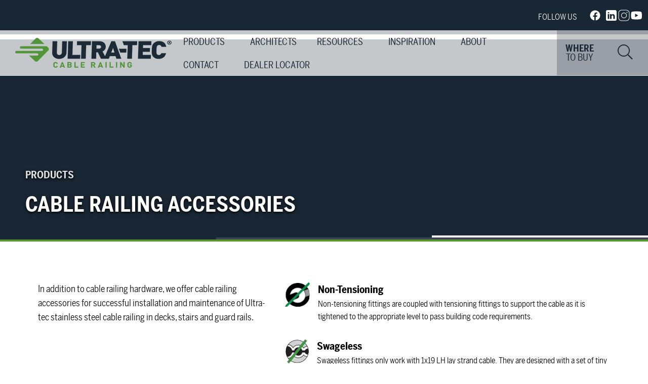

--- FILE ---
content_type: text/html; charset=UTF-8
request_url: https://www.ultra-tec.com/product-category/cable-railing-accessories/?wpv_aux_current_post_id=3055&wpv_aux_parent_post_id=3055&wpv_view_count=138&wpv-product_cat=cable-railing-accessories
body_size: 69575
content:
<!DOCTYPE html>
<html lang="en-US">
<head>
	<meta charset="UTF-8">
<script type="text/javascript">
/* <![CDATA[ */
var gform;gform||(document.addEventListener("gform_main_scripts_loaded",function(){gform.scriptsLoaded=!0}),document.addEventListener("gform/theme/scripts_loaded",function(){gform.themeScriptsLoaded=!0}),window.addEventListener("DOMContentLoaded",function(){gform.domLoaded=!0}),gform={domLoaded:!1,scriptsLoaded:!1,themeScriptsLoaded:!1,isFormEditor:()=>"function"==typeof InitializeEditor,callIfLoaded:function(o){return!(!gform.domLoaded||!gform.scriptsLoaded||!gform.themeScriptsLoaded&&!gform.isFormEditor()||(gform.isFormEditor()&&console.warn("The use of gform.initializeOnLoaded() is deprecated in the form editor context and will be removed in Gravity Forms 3.1."),o(),0))},initializeOnLoaded:function(o){gform.callIfLoaded(o)||(document.addEventListener("gform_main_scripts_loaded",()=>{gform.scriptsLoaded=!0,gform.callIfLoaded(o)}),document.addEventListener("gform/theme/scripts_loaded",()=>{gform.themeScriptsLoaded=!0,gform.callIfLoaded(o)}),window.addEventListener("DOMContentLoaded",()=>{gform.domLoaded=!0,gform.callIfLoaded(o)}))},hooks:{action:{},filter:{}},addAction:function(o,r,e,t){gform.addHook("action",o,r,e,t)},addFilter:function(o,r,e,t){gform.addHook("filter",o,r,e,t)},doAction:function(o){gform.doHook("action",o,arguments)},applyFilters:function(o){return gform.doHook("filter",o,arguments)},removeAction:function(o,r){gform.removeHook("action",o,r)},removeFilter:function(o,r,e){gform.removeHook("filter",o,r,e)},addHook:function(o,r,e,t,n){null==gform.hooks[o][r]&&(gform.hooks[o][r]=[]);var d=gform.hooks[o][r];null==n&&(n=r+"_"+d.length),gform.hooks[o][r].push({tag:n,callable:e,priority:t=null==t?10:t})},doHook:function(r,o,e){var t;if(e=Array.prototype.slice.call(e,1),null!=gform.hooks[r][o]&&((o=gform.hooks[r][o]).sort(function(o,r){return o.priority-r.priority}),o.forEach(function(o){"function"!=typeof(t=o.callable)&&(t=window[t]),"action"==r?t.apply(null,e):e[0]=t.apply(null,e)})),"filter"==r)return e[0]},removeHook:function(o,r,t,n){var e;null!=gform.hooks[o][r]&&(e=(e=gform.hooks[o][r]).filter(function(o,r,e){return!!(null!=n&&n!=o.tag||null!=t&&t!=o.priority)}),gform.hooks[o][r]=e)}});
/* ]]> */
</script>

	<meta name="viewport" content="width=device-width, initial-scale=1.0, viewport-fit=cover" />		<meta name='robots' content='index, follow, max-image-preview:large, max-snippet:-1, max-video-preview:-1' />
	<style>img:is([sizes="auto" i], [sizes^="auto," i]) { contain-intrinsic-size: 3000px 1500px }</style>
	<script id="cookieyes" type="text/javascript" src="https://cdn-cookieyes.com/client_data/3158c333302719b11c9d2244/script.js"></script>
	<!-- This site is optimized with the Yoast SEO plugin v26.0 - https://yoast.com/wordpress/plugins/seo/ -->
	<title>Cable Railing Accessories Archives | Ultra-tec</title>
	<meta name="description" content="Cable railing accessories for successful installation and maintenance of Ultra-tec stainless steel cable railing in decks, stairs and guard rails" />
	<link rel="canonical" href="https://www.ultra-tec.com/product-category/cable-railing-accessories/" />
	<link rel="next" href="https://www.ultra-tec.com/product-category/cable-railing-accessories/page/2/" />
	<meta property="og:locale" content="en_US" />
	<meta property="og:type" content="article" />
	<meta property="og:title" content="Cable Railing Accessories Archives | Ultra-tec" />
	<meta property="og:description" content="Cable railing accessories for successful installation and maintenance of Ultra-tec stainless steel cable railing in decks, stairs and guard rails" />
	<meta property="og:url" content="https://www.ultra-tec.com/product-category/cable-railing-accessories/" />
	<meta property="og:site_name" content="Ultra-tec" />
	<meta name="twitter:card" content="summary_large_image" />
	<meta name="twitter:site" content="@tccultratec" />
	<script type="application/ld+json" class="yoast-schema-graph">{"@context":"https://schema.org","@graph":[{"@type":"CollectionPage","@id":"https://www.ultra-tec.com/product-category/cable-railing-accessories/","url":"https://www.ultra-tec.com/product-category/cable-railing-accessories/","name":"Cable Railing Accessories Archives | Ultra-tec","isPartOf":{"@id":"https://www.ultra-tec.com/#website"},"primaryImageOfPage":{"@id":"https://www.ultra-tec.com/product-category/cable-railing-accessories/#primaryimage"},"image":{"@id":"https://www.ultra-tec.com/product-category/cable-railing-accessories/#primaryimage"},"thumbnailUrl":"https://www.ultra-tec.com/wp-content/uploads/sites/2/2019/12/CS-Tube_photo.png","description":"Cable railing accessories for successful installation and maintenance of Ultra-tec stainless steel cable railing in decks, stairs and guard rails","breadcrumb":{"@id":"https://www.ultra-tec.com/product-category/cable-railing-accessories/#breadcrumb"},"inLanguage":"en-US"},{"@type":"ImageObject","inLanguage":"en-US","@id":"https://www.ultra-tec.com/product-category/cable-railing-accessories/#primaryimage","url":"https://www.ultra-tec.com/wp-content/uploads/sites/2/2019/12/CS-Tube_photo.png","contentUrl":"https://www.ultra-tec.com/wp-content/uploads/sites/2/2019/12/CS-Tube_photo.png","width":768,"height":768},{"@type":"BreadcrumbList","@id":"https://www.ultra-tec.com/product-category/cable-railing-accessories/#breadcrumb","itemListElement":[{"@type":"ListItem","position":1,"name":"Home","item":"https://www.ultra-tec.com/"},{"@type":"ListItem","position":2,"name":"Cable Railing Accessories"}]},{"@type":"WebSite","@id":"https://www.ultra-tec.com/#website","url":"https://www.ultra-tec.com/","name":"Ultra-tec","description":"Cable Railing","publisher":{"@id":"https://www.ultra-tec.com/#organization"},"potentialAction":[{"@type":"SearchAction","target":{"@type":"EntryPoint","urlTemplate":"https://www.ultra-tec.com/?s={search_term_string}"},"query-input":{"@type":"PropertyValueSpecification","valueRequired":true,"valueName":"search_term_string"}}],"inLanguage":"en-US"},{"@type":"Organization","@id":"https://www.ultra-tec.com/#organization","name":"Ultra-tec","url":"https://www.ultra-tec.com/","logo":{"@type":"ImageObject","inLanguage":"en-US","@id":"https://www.ultra-tec.com/#/schema/logo/image/","url":"https://www.ultra-tec.com/wp-content/uploads/sites/2/2019/09/ultratec-color.png","contentUrl":"https://www.ultra-tec.com/wp-content/uploads/sites/2/2019/09/ultratec-color.png","width":309,"height":59,"caption":"Ultra-tec"},"image":{"@id":"https://www.ultra-tec.com/#/schema/logo/image/"},"sameAs":["https://www.facebook.com/CableRailing/","https://x.com/tccultratec","https://www.linkedin.com/company/the-cable-connection/"]}]}</script>
	<!-- / Yoast SEO plugin. -->


<link rel='dns-prefetch' href='//www.ultra-tec.com' />
<link rel='dns-prefetch' href='//use.typekit.net' />
<link rel="alternate" type="application/rss+xml" title="Ultra-tec &raquo; Feed" href="https://www.ultra-tec.com/feed/" />
<link rel="alternate" type="application/rss+xml" title="Ultra-tec &raquo; Comments Feed" href="https://www.ultra-tec.com/comments/feed/" />
<link rel="alternate" type="application/rss+xml" title="Ultra-tec &raquo; Cable Railing Accessories Category Feed" href="https://www.ultra-tec.com/product-category/cable-railing-accessories/feed/" />
<script type="text/javascript">
/* <![CDATA[ */
window._wpemojiSettings = {"baseUrl":"https:\/\/s.w.org\/images\/core\/emoji\/16.0.1\/72x72\/","ext":".png","svgUrl":"https:\/\/s.w.org\/images\/core\/emoji\/16.0.1\/svg\/","svgExt":".svg","source":{"concatemoji":"https:\/\/www.ultra-tec.com\/wp-includes\/js\/wp-emoji-release.min.js?ver=6.8.2"}};
/*! This file is auto-generated */
!function(s,n){var o,i,e;function c(e){try{var t={supportTests:e,timestamp:(new Date).valueOf()};sessionStorage.setItem(o,JSON.stringify(t))}catch(e){}}function p(e,t,n){e.clearRect(0,0,e.canvas.width,e.canvas.height),e.fillText(t,0,0);var t=new Uint32Array(e.getImageData(0,0,e.canvas.width,e.canvas.height).data),a=(e.clearRect(0,0,e.canvas.width,e.canvas.height),e.fillText(n,0,0),new Uint32Array(e.getImageData(0,0,e.canvas.width,e.canvas.height).data));return t.every(function(e,t){return e===a[t]})}function u(e,t){e.clearRect(0,0,e.canvas.width,e.canvas.height),e.fillText(t,0,0);for(var n=e.getImageData(16,16,1,1),a=0;a<n.data.length;a++)if(0!==n.data[a])return!1;return!0}function f(e,t,n,a){switch(t){case"flag":return n(e,"\ud83c\udff3\ufe0f\u200d\u26a7\ufe0f","\ud83c\udff3\ufe0f\u200b\u26a7\ufe0f")?!1:!n(e,"\ud83c\udde8\ud83c\uddf6","\ud83c\udde8\u200b\ud83c\uddf6")&&!n(e,"\ud83c\udff4\udb40\udc67\udb40\udc62\udb40\udc65\udb40\udc6e\udb40\udc67\udb40\udc7f","\ud83c\udff4\u200b\udb40\udc67\u200b\udb40\udc62\u200b\udb40\udc65\u200b\udb40\udc6e\u200b\udb40\udc67\u200b\udb40\udc7f");case"emoji":return!a(e,"\ud83e\udedf")}return!1}function g(e,t,n,a){var r="undefined"!=typeof WorkerGlobalScope&&self instanceof WorkerGlobalScope?new OffscreenCanvas(300,150):s.createElement("canvas"),o=r.getContext("2d",{willReadFrequently:!0}),i=(o.textBaseline="top",o.font="600 32px Arial",{});return e.forEach(function(e){i[e]=t(o,e,n,a)}),i}function t(e){var t=s.createElement("script");t.src=e,t.defer=!0,s.head.appendChild(t)}"undefined"!=typeof Promise&&(o="wpEmojiSettingsSupports",i=["flag","emoji"],n.supports={everything:!0,everythingExceptFlag:!0},e=new Promise(function(e){s.addEventListener("DOMContentLoaded",e,{once:!0})}),new Promise(function(t){var n=function(){try{var e=JSON.parse(sessionStorage.getItem(o));if("object"==typeof e&&"number"==typeof e.timestamp&&(new Date).valueOf()<e.timestamp+604800&&"object"==typeof e.supportTests)return e.supportTests}catch(e){}return null}();if(!n){if("undefined"!=typeof Worker&&"undefined"!=typeof OffscreenCanvas&&"undefined"!=typeof URL&&URL.createObjectURL&&"undefined"!=typeof Blob)try{var e="postMessage("+g.toString()+"("+[JSON.stringify(i),f.toString(),p.toString(),u.toString()].join(",")+"));",a=new Blob([e],{type:"text/javascript"}),r=new Worker(URL.createObjectURL(a),{name:"wpTestEmojiSupports"});return void(r.onmessage=function(e){c(n=e.data),r.terminate(),t(n)})}catch(e){}c(n=g(i,f,p,u))}t(n)}).then(function(e){for(var t in e)n.supports[t]=e[t],n.supports.everything=n.supports.everything&&n.supports[t],"flag"!==t&&(n.supports.everythingExceptFlag=n.supports.everythingExceptFlag&&n.supports[t]);n.supports.everythingExceptFlag=n.supports.everythingExceptFlag&&!n.supports.flag,n.DOMReady=!1,n.readyCallback=function(){n.DOMReady=!0}}).then(function(){return e}).then(function(){var e;n.supports.everything||(n.readyCallback(),(e=n.source||{}).concatemoji?t(e.concatemoji):e.wpemoji&&e.twemoji&&(t(e.twemoji),t(e.wpemoji)))}))}((window,document),window._wpemojiSettings);
/* ]]> */
</script>
<link rel='stylesheet' id='woocommerce_views-block-style-css-css' href='https://www.ultra-tec.com/wp-content/plugins/woocommerce-views/public/css/style.css?ver=3.1.6' type='text/css' media='all' />
<style id='wp-emoji-styles-inline-css' type='text/css'>

	img.wp-smiley, img.emoji {
		display: inline !important;
		border: none !important;
		box-shadow: none !important;
		height: 1em !important;
		width: 1em !important;
		margin: 0 0.07em !important;
		vertical-align: -0.1em !important;
		background: none !important;
		padding: 0 !important;
	}
</style>
<style id='classic-theme-styles-inline-css' type='text/css'>
/*! This file is auto-generated */
.wp-block-button__link{color:#fff;background-color:#32373c;border-radius:9999px;box-shadow:none;text-decoration:none;padding:calc(.667em + 2px) calc(1.333em + 2px);font-size:1.125em}.wp-block-file__button{background:#32373c;color:#fff;text-decoration:none}
</style>
<style id='filebird-block-filebird-gallery-style-inline-css' type='text/css'>
ul.filebird-block-filebird-gallery{margin:auto!important;padding:0!important;width:100%}ul.filebird-block-filebird-gallery.layout-grid{display:grid;grid-gap:20px;align-items:stretch;grid-template-columns:repeat(var(--columns),1fr);justify-items:stretch}ul.filebird-block-filebird-gallery.layout-grid li img{border:1px solid #ccc;box-shadow:2px 2px 6px 0 rgba(0,0,0,.3);height:100%;max-width:100%;-o-object-fit:cover;object-fit:cover;width:100%}ul.filebird-block-filebird-gallery.layout-masonry{-moz-column-count:var(--columns);-moz-column-gap:var(--space);column-gap:var(--space);-moz-column-width:var(--min-width);columns:var(--min-width) var(--columns);display:block;overflow:auto}ul.filebird-block-filebird-gallery.layout-masonry li{margin-bottom:var(--space)}ul.filebird-block-filebird-gallery li{list-style:none}ul.filebird-block-filebird-gallery li figure{height:100%;margin:0;padding:0;position:relative;width:100%}ul.filebird-block-filebird-gallery li figure figcaption{background:linear-gradient(0deg,rgba(0,0,0,.7),rgba(0,0,0,.3) 70%,transparent);bottom:0;box-sizing:border-box;color:#fff;font-size:.8em;margin:0;max-height:100%;overflow:auto;padding:3em .77em .7em;position:absolute;text-align:center;width:100%;z-index:2}ul.filebird-block-filebird-gallery li figure figcaption a{color:inherit}

</style>
<link rel='stylesheet' id='mediaelement-css' href='https://www.ultra-tec.com/wp-includes/js/mediaelement/mediaelementplayer-legacy.min.css?ver=4.2.17' type='text/css' media='all' />
<link rel='stylesheet' id='wp-mediaelement-css' href='https://www.ultra-tec.com/wp-includes/js/mediaelement/wp-mediaelement.min.css?ver=6.8.2' type='text/css' media='all' />
<link rel='stylesheet' id='view_editor_gutenberg_frontend_assets-css' href='https://www.ultra-tec.com/wp-content/plugins/wp-views/public/css/views-frontend.css?ver=3.6.18' type='text/css' media='all' />
<style id='view_editor_gutenberg_frontend_assets-inline-css' type='text/css'>
.wpv-sort-list-dropdown.wpv-sort-list-dropdown-style-default > span.wpv-sort-list,.wpv-sort-list-dropdown.wpv-sort-list-dropdown-style-default .wpv-sort-list-item {border-color: #cdcdcd;}.wpv-sort-list-dropdown.wpv-sort-list-dropdown-style-default .wpv-sort-list-item a {color: #444;background-color: #fff;}.wpv-sort-list-dropdown.wpv-sort-list-dropdown-style-default a:hover,.wpv-sort-list-dropdown.wpv-sort-list-dropdown-style-default a:focus {color: #000;background-color: #eee;}.wpv-sort-list-dropdown.wpv-sort-list-dropdown-style-default .wpv-sort-list-item.wpv-sort-list-current a {color: #000;background-color: #eee;}
.wpv-sort-list-dropdown.wpv-sort-list-dropdown-style-default > span.wpv-sort-list,.wpv-sort-list-dropdown.wpv-sort-list-dropdown-style-default .wpv-sort-list-item {border-color: #cdcdcd;}.wpv-sort-list-dropdown.wpv-sort-list-dropdown-style-default .wpv-sort-list-item a {color: #444;background-color: #fff;}.wpv-sort-list-dropdown.wpv-sort-list-dropdown-style-default a:hover,.wpv-sort-list-dropdown.wpv-sort-list-dropdown-style-default a:focus {color: #000;background-color: #eee;}.wpv-sort-list-dropdown.wpv-sort-list-dropdown-style-default .wpv-sort-list-item.wpv-sort-list-current a {color: #000;background-color: #eee;}.wpv-sort-list-dropdown.wpv-sort-list-dropdown-style-grey > span.wpv-sort-list,.wpv-sort-list-dropdown.wpv-sort-list-dropdown-style-grey .wpv-sort-list-item {border-color: #cdcdcd;}.wpv-sort-list-dropdown.wpv-sort-list-dropdown-style-grey .wpv-sort-list-item a {color: #444;background-color: #eeeeee;}.wpv-sort-list-dropdown.wpv-sort-list-dropdown-style-grey a:hover,.wpv-sort-list-dropdown.wpv-sort-list-dropdown-style-grey a:focus {color: #000;background-color: #e5e5e5;}.wpv-sort-list-dropdown.wpv-sort-list-dropdown-style-grey .wpv-sort-list-item.wpv-sort-list-current a {color: #000;background-color: #e5e5e5;}
.wpv-sort-list-dropdown.wpv-sort-list-dropdown-style-default > span.wpv-sort-list,.wpv-sort-list-dropdown.wpv-sort-list-dropdown-style-default .wpv-sort-list-item {border-color: #cdcdcd;}.wpv-sort-list-dropdown.wpv-sort-list-dropdown-style-default .wpv-sort-list-item a {color: #444;background-color: #fff;}.wpv-sort-list-dropdown.wpv-sort-list-dropdown-style-default a:hover,.wpv-sort-list-dropdown.wpv-sort-list-dropdown-style-default a:focus {color: #000;background-color: #eee;}.wpv-sort-list-dropdown.wpv-sort-list-dropdown-style-default .wpv-sort-list-item.wpv-sort-list-current a {color: #000;background-color: #eee;}.wpv-sort-list-dropdown.wpv-sort-list-dropdown-style-grey > span.wpv-sort-list,.wpv-sort-list-dropdown.wpv-sort-list-dropdown-style-grey .wpv-sort-list-item {border-color: #cdcdcd;}.wpv-sort-list-dropdown.wpv-sort-list-dropdown-style-grey .wpv-sort-list-item a {color: #444;background-color: #eeeeee;}.wpv-sort-list-dropdown.wpv-sort-list-dropdown-style-grey a:hover,.wpv-sort-list-dropdown.wpv-sort-list-dropdown-style-grey a:focus {color: #000;background-color: #e5e5e5;}.wpv-sort-list-dropdown.wpv-sort-list-dropdown-style-grey .wpv-sort-list-item.wpv-sort-list-current a {color: #000;background-color: #e5e5e5;}.wpv-sort-list-dropdown.wpv-sort-list-dropdown-style-blue > span.wpv-sort-list,.wpv-sort-list-dropdown.wpv-sort-list-dropdown-style-blue .wpv-sort-list-item {border-color: #0099cc;}.wpv-sort-list-dropdown.wpv-sort-list-dropdown-style-blue .wpv-sort-list-item a {color: #444;background-color: #cbddeb;}.wpv-sort-list-dropdown.wpv-sort-list-dropdown-style-blue a:hover,.wpv-sort-list-dropdown.wpv-sort-list-dropdown-style-blue a:focus {color: #000;background-color: #95bedd;}.wpv-sort-list-dropdown.wpv-sort-list-dropdown-style-blue .wpv-sort-list-item.wpv-sort-list-current a {color: #000;background-color: #95bedd;}
</style>
<style id='global-styles-inline-css' type='text/css'>
:root{--wp--preset--aspect-ratio--square: 1;--wp--preset--aspect-ratio--4-3: 4/3;--wp--preset--aspect-ratio--3-4: 3/4;--wp--preset--aspect-ratio--3-2: 3/2;--wp--preset--aspect-ratio--2-3: 2/3;--wp--preset--aspect-ratio--16-9: 16/9;--wp--preset--aspect-ratio--9-16: 9/16;--wp--preset--color--black: #000000;--wp--preset--color--cyan-bluish-gray: #abb8c3;--wp--preset--color--white: #ffffff;--wp--preset--color--pale-pink: #f78da7;--wp--preset--color--vivid-red: #cf2e2e;--wp--preset--color--luminous-vivid-orange: #ff6900;--wp--preset--color--luminous-vivid-amber: #fcb900;--wp--preset--color--light-green-cyan: #7bdcb5;--wp--preset--color--vivid-green-cyan: #00d084;--wp--preset--color--pale-cyan-blue: #8ed1fc;--wp--preset--color--vivid-cyan-blue: #0693e3;--wp--preset--color--vivid-purple: #9b51e0;--wp--preset--gradient--vivid-cyan-blue-to-vivid-purple: linear-gradient(135deg,rgba(6,147,227,1) 0%,rgb(155,81,224) 100%);--wp--preset--gradient--light-green-cyan-to-vivid-green-cyan: linear-gradient(135deg,rgb(122,220,180) 0%,rgb(0,208,130) 100%);--wp--preset--gradient--luminous-vivid-amber-to-luminous-vivid-orange: linear-gradient(135deg,rgba(252,185,0,1) 0%,rgba(255,105,0,1) 100%);--wp--preset--gradient--luminous-vivid-orange-to-vivid-red: linear-gradient(135deg,rgba(255,105,0,1) 0%,rgb(207,46,46) 100%);--wp--preset--gradient--very-light-gray-to-cyan-bluish-gray: linear-gradient(135deg,rgb(238,238,238) 0%,rgb(169,184,195) 100%);--wp--preset--gradient--cool-to-warm-spectrum: linear-gradient(135deg,rgb(74,234,220) 0%,rgb(151,120,209) 20%,rgb(207,42,186) 40%,rgb(238,44,130) 60%,rgb(251,105,98) 80%,rgb(254,248,76) 100%);--wp--preset--gradient--blush-light-purple: linear-gradient(135deg,rgb(255,206,236) 0%,rgb(152,150,240) 100%);--wp--preset--gradient--blush-bordeaux: linear-gradient(135deg,rgb(254,205,165) 0%,rgb(254,45,45) 50%,rgb(107,0,62) 100%);--wp--preset--gradient--luminous-dusk: linear-gradient(135deg,rgb(255,203,112) 0%,rgb(199,81,192) 50%,rgb(65,88,208) 100%);--wp--preset--gradient--pale-ocean: linear-gradient(135deg,rgb(255,245,203) 0%,rgb(182,227,212) 50%,rgb(51,167,181) 100%);--wp--preset--gradient--electric-grass: linear-gradient(135deg,rgb(202,248,128) 0%,rgb(113,206,126) 100%);--wp--preset--gradient--midnight: linear-gradient(135deg,rgb(2,3,129) 0%,rgb(40,116,252) 100%);--wp--preset--font-size--small: 13px;--wp--preset--font-size--medium: 20px;--wp--preset--font-size--large: 36px;--wp--preset--font-size--x-large: 42px;--wp--preset--spacing--20: 0.44rem;--wp--preset--spacing--30: 0.67rem;--wp--preset--spacing--40: 1rem;--wp--preset--spacing--50: 1.5rem;--wp--preset--spacing--60: 2.25rem;--wp--preset--spacing--70: 3.38rem;--wp--preset--spacing--80: 5.06rem;--wp--preset--shadow--natural: 6px 6px 9px rgba(0, 0, 0, 0.2);--wp--preset--shadow--deep: 12px 12px 50px rgba(0, 0, 0, 0.4);--wp--preset--shadow--sharp: 6px 6px 0px rgba(0, 0, 0, 0.2);--wp--preset--shadow--outlined: 6px 6px 0px -3px rgba(255, 255, 255, 1), 6px 6px rgba(0, 0, 0, 1);--wp--preset--shadow--crisp: 6px 6px 0px rgba(0, 0, 0, 1);}:where(.is-layout-flex){gap: 0.5em;}:where(.is-layout-grid){gap: 0.5em;}body .is-layout-flex{display: flex;}.is-layout-flex{flex-wrap: wrap;align-items: center;}.is-layout-flex > :is(*, div){margin: 0;}body .is-layout-grid{display: grid;}.is-layout-grid > :is(*, div){margin: 0;}:where(.wp-block-columns.is-layout-flex){gap: 2em;}:where(.wp-block-columns.is-layout-grid){gap: 2em;}:where(.wp-block-post-template.is-layout-flex){gap: 1.25em;}:where(.wp-block-post-template.is-layout-grid){gap: 1.25em;}.has-black-color{color: var(--wp--preset--color--black) !important;}.has-cyan-bluish-gray-color{color: var(--wp--preset--color--cyan-bluish-gray) !important;}.has-white-color{color: var(--wp--preset--color--white) !important;}.has-pale-pink-color{color: var(--wp--preset--color--pale-pink) !important;}.has-vivid-red-color{color: var(--wp--preset--color--vivid-red) !important;}.has-luminous-vivid-orange-color{color: var(--wp--preset--color--luminous-vivid-orange) !important;}.has-luminous-vivid-amber-color{color: var(--wp--preset--color--luminous-vivid-amber) !important;}.has-light-green-cyan-color{color: var(--wp--preset--color--light-green-cyan) !important;}.has-vivid-green-cyan-color{color: var(--wp--preset--color--vivid-green-cyan) !important;}.has-pale-cyan-blue-color{color: var(--wp--preset--color--pale-cyan-blue) !important;}.has-vivid-cyan-blue-color{color: var(--wp--preset--color--vivid-cyan-blue) !important;}.has-vivid-purple-color{color: var(--wp--preset--color--vivid-purple) !important;}.has-black-background-color{background-color: var(--wp--preset--color--black) !important;}.has-cyan-bluish-gray-background-color{background-color: var(--wp--preset--color--cyan-bluish-gray) !important;}.has-white-background-color{background-color: var(--wp--preset--color--white) !important;}.has-pale-pink-background-color{background-color: var(--wp--preset--color--pale-pink) !important;}.has-vivid-red-background-color{background-color: var(--wp--preset--color--vivid-red) !important;}.has-luminous-vivid-orange-background-color{background-color: var(--wp--preset--color--luminous-vivid-orange) !important;}.has-luminous-vivid-amber-background-color{background-color: var(--wp--preset--color--luminous-vivid-amber) !important;}.has-light-green-cyan-background-color{background-color: var(--wp--preset--color--light-green-cyan) !important;}.has-vivid-green-cyan-background-color{background-color: var(--wp--preset--color--vivid-green-cyan) !important;}.has-pale-cyan-blue-background-color{background-color: var(--wp--preset--color--pale-cyan-blue) !important;}.has-vivid-cyan-blue-background-color{background-color: var(--wp--preset--color--vivid-cyan-blue) !important;}.has-vivid-purple-background-color{background-color: var(--wp--preset--color--vivid-purple) !important;}.has-black-border-color{border-color: var(--wp--preset--color--black) !important;}.has-cyan-bluish-gray-border-color{border-color: var(--wp--preset--color--cyan-bluish-gray) !important;}.has-white-border-color{border-color: var(--wp--preset--color--white) !important;}.has-pale-pink-border-color{border-color: var(--wp--preset--color--pale-pink) !important;}.has-vivid-red-border-color{border-color: var(--wp--preset--color--vivid-red) !important;}.has-luminous-vivid-orange-border-color{border-color: var(--wp--preset--color--luminous-vivid-orange) !important;}.has-luminous-vivid-amber-border-color{border-color: var(--wp--preset--color--luminous-vivid-amber) !important;}.has-light-green-cyan-border-color{border-color: var(--wp--preset--color--light-green-cyan) !important;}.has-vivid-green-cyan-border-color{border-color: var(--wp--preset--color--vivid-green-cyan) !important;}.has-pale-cyan-blue-border-color{border-color: var(--wp--preset--color--pale-cyan-blue) !important;}.has-vivid-cyan-blue-border-color{border-color: var(--wp--preset--color--vivid-cyan-blue) !important;}.has-vivid-purple-border-color{border-color: var(--wp--preset--color--vivid-purple) !important;}.has-vivid-cyan-blue-to-vivid-purple-gradient-background{background: var(--wp--preset--gradient--vivid-cyan-blue-to-vivid-purple) !important;}.has-light-green-cyan-to-vivid-green-cyan-gradient-background{background: var(--wp--preset--gradient--light-green-cyan-to-vivid-green-cyan) !important;}.has-luminous-vivid-amber-to-luminous-vivid-orange-gradient-background{background: var(--wp--preset--gradient--luminous-vivid-amber-to-luminous-vivid-orange) !important;}.has-luminous-vivid-orange-to-vivid-red-gradient-background{background: var(--wp--preset--gradient--luminous-vivid-orange-to-vivid-red) !important;}.has-very-light-gray-to-cyan-bluish-gray-gradient-background{background: var(--wp--preset--gradient--very-light-gray-to-cyan-bluish-gray) !important;}.has-cool-to-warm-spectrum-gradient-background{background: var(--wp--preset--gradient--cool-to-warm-spectrum) !important;}.has-blush-light-purple-gradient-background{background: var(--wp--preset--gradient--blush-light-purple) !important;}.has-blush-bordeaux-gradient-background{background: var(--wp--preset--gradient--blush-bordeaux) !important;}.has-luminous-dusk-gradient-background{background: var(--wp--preset--gradient--luminous-dusk) !important;}.has-pale-ocean-gradient-background{background: var(--wp--preset--gradient--pale-ocean) !important;}.has-electric-grass-gradient-background{background: var(--wp--preset--gradient--electric-grass) !important;}.has-midnight-gradient-background{background: var(--wp--preset--gradient--midnight) !important;}.has-small-font-size{font-size: var(--wp--preset--font-size--small) !important;}.has-medium-font-size{font-size: var(--wp--preset--font-size--medium) !important;}.has-large-font-size{font-size: var(--wp--preset--font-size--large) !important;}.has-x-large-font-size{font-size: var(--wp--preset--font-size--x-large) !important;}
:where(.wp-block-post-template.is-layout-flex){gap: 1.25em;}:where(.wp-block-post-template.is-layout-grid){gap: 1.25em;}
:where(.wp-block-columns.is-layout-flex){gap: 2em;}:where(.wp-block-columns.is-layout-grid){gap: 2em;}
:root :where(.wp-block-pullquote){font-size: 1.5em;line-height: 1.6;}
</style>
<link rel='stylesheet' id='woocommerce_views_onsale_badge-css' href='https://www.ultra-tec.com/wp-content/plugins/woocommerce-views/library/toolset/woocommerce-views/res/css/wcviews-onsalebadge.css?ver=3.1.6' type='text/css' media='all' />
<link rel='stylesheet' id='woocommerce-layout-css' href='https://www.ultra-tec.com/wp-content/plugins/woocommerce/assets/css/woocommerce-layout.css?ver=10.2.1' type='text/css' media='all' />
<link rel='stylesheet' id='woocommerce-smallscreen-css' href='https://www.ultra-tec.com/wp-content/plugins/woocommerce/assets/css/woocommerce-smallscreen.css?ver=10.2.1' type='text/css' media='only screen and (max-width: 768px)' />
<link rel='stylesheet' id='woocommerce-general-css' href='https://www.ultra-tec.com/wp-content/plugins/woocommerce/assets/css/woocommerce.css?ver=10.2.1' type='text/css' media='all' />
<style id='woocommerce-inline-inline-css' type='text/css'>
.woocommerce form .form-row .required { visibility: visible; }
</style>
<link rel='stylesheet' id='brands-styles-css' href='https://www.ultra-tec.com/wp-content/plugins/woocommerce/assets/css/brands.css?ver=10.2.1' type='text/css' media='all' />
<link rel='stylesheet' id='ultratec-typekit-css' href='https://use.typekit.net/tgy1lwy.css?ver=6.8.2' type='text/css' media='' />
<link rel='stylesheet' id='swiper-css' href='https://www.ultra-tec.com/wp-content/plugins/elementor/assets/lib/swiper/v8/css/swiper.min.css?ver=8.4.5' type='text/css' media='all' />
<link rel='stylesheet' id='e-swiper-css' href='https://www.ultra-tec.com/wp-content/plugins/elementor/assets/css/conditionals/e-swiper.min.css?ver=3.29.2' type='text/css' media='all' />
<link rel='stylesheet' id='elementor-frontend-css' href='https://www.ultra-tec.com/wp-content/uploads/sites/2/elementor/css/custom-frontend.min.css?ver=1759426586' type='text/css' media='all' />
<link rel='stylesheet' id='widget-heading-css' href='https://www.ultra-tec.com/wp-content/plugins/elementor/assets/css/widget-heading.min.css?ver=3.29.2' type='text/css' media='all' />
<link rel='stylesheet' id='e-popup-css' href='https://www.ultra-tec.com/wp-content/plugins/elementor-pro/assets/css/conditionals/popup.min.css?ver=3.29.2' type='text/css' media='all' />
<link rel='stylesheet' id='widget-image-css' href='https://www.ultra-tec.com/wp-content/plugins/elementor/assets/css/widget-image.min.css?ver=3.29.2' type='text/css' media='all' />
<link rel='stylesheet' id='widget-nav-menu-css' href='https://www.ultra-tec.com/wp-content/uploads/sites/2/elementor/css/custom-pro-widget-nav-menu.min.css?ver=1759426586' type='text/css' media='all' />
<link rel='stylesheet' id='e-animation-fadeInDown-css' href='https://www.ultra-tec.com/wp-content/plugins/elementor/assets/lib/animations/styles/fadeInDown.min.css?ver=3.29.2' type='text/css' media='all' />
<link rel='stylesheet' id='e-sticky-css' href='https://www.ultra-tec.com/wp-content/plugins/elementor-pro/assets/css/modules/sticky.min.css?ver=3.29.2' type='text/css' media='all' />
<link rel='stylesheet' id='elementor-post-2705-css' href='https://www.ultra-tec.com/wp-content/uploads/sites/2/elementor/css/post-2705.css?ver=1759426586' type='text/css' media='all' />
<link rel='stylesheet' id='font-awesome-5-all-css' href='https://www.ultra-tec.com/wp-content/plugins/elementor/assets/lib/font-awesome/css/all.min.css?ver=3.29.2' type='text/css' media='all' />
<link rel='stylesheet' id='font-awesome-4-shim-css' href='https://www.ultra-tec.com/wp-content/plugins/elementor/assets/lib/font-awesome/css/v4-shims.min.css?ver=3.29.2' type='text/css' media='all' />
<link rel='stylesheet' id='elementor-post-69-css' href='https://www.ultra-tec.com/wp-content/uploads/sites/2/elementor/css/post-69.css?ver=1759426586' type='text/css' media='all' />
<link rel='stylesheet' id='elementor-post-67-css' href='https://www.ultra-tec.com/wp-content/uploads/sites/2/elementor/css/post-67.css?ver=1759426586' type='text/css' media='all' />
<link rel='stylesheet' id='elementor-post-42-css' href='https://www.ultra-tec.com/wp-content/uploads/sites/2/elementor/css/post-42.css?ver=1759426586' type='text/css' media='all' />
<link rel='stylesheet' id='elementor-post-44-css' href='https://www.ultra-tec.com/wp-content/uploads/sites/2/elementor/css/post-44.css?ver=1759426586' type='text/css' media='all' />
<link rel='stylesheet' id='elementor-post-555-css' href='https://www.ultra-tec.com/wp-content/uploads/sites/2/elementor/css/post-555.css?ver=1759427047' type='text/css' media='all' />
<link rel='stylesheet' id='toolset-select2-css-css' href='https://www.ultra-tec.com/wp-content/plugins/wp-views/vendor/toolset/toolset-common/res/lib/select2/select2.css?ver=6.8.2' type='text/css' media='screen' />
<link rel='stylesheet' id='toolset-maps-fixes-css' href='//www.ultra-tec.com/wp-content/plugins/toolset-maps/resources/css/toolset_maps_fixes.css?ver=2.1.3' type='text/css' media='all' />
<link rel='stylesheet' id='photoswipe-css' href='https://www.ultra-tec.com/wp-content/plugins/woocommerce/assets/css/photoswipe/photoswipe.min.css?ver=10.2.1' type='text/css' media='all' />
<link rel='stylesheet' id='photoswipe-default-skin-css' href='https://www.ultra-tec.com/wp-content/plugins/woocommerce/assets/css/photoswipe/default-skin/default-skin.min.css?ver=10.2.1' type='text/css' media='all' />
<link rel='stylesheet' id='ecs-styles-css' href='https://www.ultra-tec.com/wp-content/plugins/ele-custom-skin/assets/css/ecs-style.css?ver=3.1.9' type='text/css' media='all' />
<link rel='stylesheet' id='elementor-gf-local-roboto-css' href='https://www.ultra-tec.com/wp-content/uploads/sites/2/elementor/google-fonts/css/roboto.css?ver=1749064810' type='text/css' media='all' />
<link rel='stylesheet' id='elementor-gf-local-robotoslab-css' href='https://www.ultra-tec.com/wp-content/uploads/sites/2/elementor/google-fonts/css/robotoslab.css?ver=1749064811' type='text/css' media='all' />
<script type="text/javascript" src="https://www.ultra-tec.com/wp-content/plugins/wp-views/vendor/toolset/common-es/public/toolset-common-es-frontend.js?ver=174000" id="toolset-common-es-frontend-js"></script>
<script type="text/javascript" src="https://www.ultra-tec.com/wp-includes/js/jquery/jquery.min.js?ver=3.7.1" id="jquery-core-js"></script>
<script type="text/javascript" src="https://www.ultra-tec.com/wp-content/plugins/woocommerce-views/library/toolset/woocommerce-views/res/js/wcviews-frontend.js?ver=3.1.6" id="woocommerce_views_frontend_js-js"></script>
<script type="text/javascript" src="https://www.ultra-tec.com/wp-content/plugins/woocommerce/assets/js/jquery-blockui/jquery.blockUI.min.js?ver=2.7.0-wc.10.2.1" id="jquery-blockui-js" defer="defer" data-wp-strategy="defer"></script>
<script type="text/javascript" src="//www.ultra-tec.com/wp-content/plugins/toolset-maps/resources/js/js.cookie-2.2.1.min.js?ver=2.2.1" id="js-cookie-js" defer="defer" data-wp-strategy="defer"></script>
<script type="text/javascript" id="woocommerce-js-extra">
/* <![CDATA[ */
var woocommerce_params = {"ajax_url":"\/wp-admin\/admin-ajax.php","wc_ajax_url":"\/?wc-ajax=%%endpoint%%","i18n_password_show":"Show password","i18n_password_hide":"Hide password"};
/* ]]> */
</script>
<script type="text/javascript" src="https://www.ultra-tec.com/wp-content/plugins/woocommerce/assets/js/frontend/woocommerce.min.js?ver=10.2.1" id="woocommerce-js" defer="defer" data-wp-strategy="defer"></script>
<script type="text/javascript" src="https://www.ultra-tec.com/wp-content/plugins/flowpaper-lite-pdf-flipbook/assets/lity/lity.min.js" id="lity-js-js"></script>
<script type="text/javascript" src="https://www.ultra-tec.com/wp-content/plugins/elementor/assets/lib/font-awesome/js/v4-shims.min.js?ver=3.29.2" id="font-awesome-4-shim-js"></script>
<script type="text/javascript" src="https://www.ultra-tec.com/wp-content/plugins/woocommerce/assets/js/zoom/jquery.zoom.min.js?ver=1.7.21-wc.10.2.1" id="zoom-js" defer="defer" data-wp-strategy="defer"></script>
<script type="text/javascript" src="https://www.ultra-tec.com/wp-content/plugins/woocommerce/assets/js/flexslider/jquery.flexslider.min.js?ver=2.7.2-wc.10.2.1" id="flexslider-js" defer="defer" data-wp-strategy="defer"></script>
<script type="text/javascript" src="https://www.ultra-tec.com/wp-content/plugins/woocommerce/assets/js/photoswipe/photoswipe.min.js?ver=4.1.1-wc.10.2.1" id="photoswipe-js" defer="defer" data-wp-strategy="defer"></script>
<script type="text/javascript" src="https://www.ultra-tec.com/wp-content/plugins/woocommerce/assets/js/photoswipe/photoswipe-ui-default.min.js?ver=4.1.1-wc.10.2.1" id="photoswipe-ui-default-js" defer="defer" data-wp-strategy="defer"></script>
<script type="text/javascript" id="wc-single-product-js-extra">
/* <![CDATA[ */
var wc_single_product_params = {"i18n_required_rating_text":"Please select a rating","i18n_rating_options":["1 of 5 stars","2 of 5 stars","3 of 5 stars","4 of 5 stars","5 of 5 stars"],"i18n_product_gallery_trigger_text":"View full-screen image gallery","review_rating_required":"yes","flexslider":{"rtl":false,"animation":"slide","smoothHeight":true,"directionNav":false,"controlNav":"thumbnails","slideshow":false,"animationSpeed":500,"animationLoop":false,"allowOneSlide":false},"zoom_enabled":"","zoom_options":[],"photoswipe_enabled":"","photoswipe_options":{"shareEl":false,"closeOnScroll":false,"history":false,"hideAnimationDuration":0,"showAnimationDuration":0},"flexslider_enabled":""};
/* ]]> */
</script>
<script type="text/javascript" src="https://www.ultra-tec.com/wp-content/plugins/woocommerce/assets/js/frontend/single-product.min.js?ver=10.2.1" id="wc-single-product-js" defer="defer" data-wp-strategy="defer"></script>
<script type="text/javascript" id="ecs_ajax_load-js-extra">
/* <![CDATA[ */
var ecs_ajax_params = {"ajaxurl":"https:\/\/www.ultra-tec.com\/wp-admin\/admin-ajax.php","posts":"{\"product_cat\":\"cable-railing-accessories\",\"error\":\"\",\"m\":\"\",\"p\":0,\"post_parent\":\"\",\"subpost\":\"\",\"subpost_id\":\"\",\"attachment\":\"\",\"attachment_id\":0,\"name\":\"\",\"pagename\":\"\",\"page_id\":0,\"second\":\"\",\"minute\":\"\",\"hour\":\"\",\"day\":0,\"monthnum\":0,\"year\":0,\"w\":0,\"category_name\":\"\",\"tag\":\"\",\"cat\":\"\",\"tag_id\":\"\",\"author\":\"\",\"author_name\":\"\",\"feed\":\"\",\"tb\":\"\",\"paged\":0,\"meta_key\":\"\",\"meta_value\":\"\",\"preview\":\"\",\"s\":\"\",\"sentence\":\"\",\"title\":\"\",\"fields\":\"all\",\"menu_order\":\"\",\"embed\":\"\",\"category__in\":[],\"category__not_in\":[],\"category__and\":[],\"post__in\":[],\"post__not_in\":[],\"post_name__in\":[],\"tag__in\":[],\"tag__not_in\":[],\"tag__and\":[],\"tag_slug__in\":[],\"tag_slug__and\":[],\"post_parent__in\":[],\"post_parent__not_in\":[],\"author__in\":[],\"author__not_in\":[],\"search_columns\":[],\"ep_integrate\":false,\"orderby\":\"\",\"order\":\"ASC\",\"meta_query\":[],\"tax_query\":{\"0\":{\"taxonomy\":\"product_cat\",\"terms\":[\"cable-railing-accessories\"],\"field\":\"slug\",\"operator\":\"IN\",\"include_children\":true},\"relation\":\"AND\"},\"wc_query\":\"product_query\",\"posts_per_page\":12,\"post_status\":[\"publish\"],\"ignore_sticky_posts\":false,\"suppress_filters\":false,\"cache_results\":true,\"update_post_term_cache\":true,\"update_menu_item_cache\":false,\"lazy_load_term_meta\":true,\"update_post_meta_cache\":true,\"post_type\":\"\",\"nopaging\":false,\"comments_per_page\":\"50\",\"no_found_rows\":false,\"taxonomy\":\"product_cat\",\"term\":\"cable-railing-accessories\"}"};
/* ]]> */
</script>
<script type="text/javascript" src="https://www.ultra-tec.com/wp-content/plugins/ele-custom-skin/assets/js/ecs_ajax_pagination.js?ver=3.1.9" id="ecs_ajax_load-js"></script>
<script type="text/javascript" src="https://www.ultra-tec.com/wp-content/plugins/ele-custom-skin/assets/js/ecs.js?ver=3.1.9" id="ecs-script-js"></script>
<link rel="https://api.w.org/" href="https://www.ultra-tec.com/wp-json/" /><link rel="alternate" title="JSON" type="application/json" href="https://www.ultra-tec.com/wp-json/wp/v2/product_cat/87" /><link rel="EditURI" type="application/rsd+xml" title="RSD" href="https://www.ultra-tec.com/xmlrpc.php?rsd" />
	<noscript><style>.woocommerce-product-gallery{ opacity: 1 !important; }</style></noscript>
	<meta name="generator" content="Elementor 3.29.2; features: e_font_icon_svg, additional_custom_breakpoints, e_local_google_fonts; settings: css_print_method-external, google_font-enabled, font_display-auto">
<style type="text/css">.recentcomments a{display:inline !important;padding:0 !important;margin:0 !important;}</style> <script> window.addEventListener("load",function(){ var c={script:false,link:false}; function ls(s) { if(!['script','link'].includes(s)||c[s]){return;}c[s]=true; var d=document,f=d.getElementsByTagName(s)[0],j=d.createElement(s); if(s==='script'){j.async=true;j.src='https://www.ultra-tec.com/wp-content/plugins/wp-views/vendor/toolset/blocks/public/js/frontend.js?v=1.6.14';}else{ j.rel='stylesheet';j.href='https://www.ultra-tec.com/wp-content/plugins/wp-views/vendor/toolset/blocks/public/css/style.css?v=1.6.14';} f.parentNode.insertBefore(j, f); }; function ex(){ls('script');ls('link')} window.addEventListener("scroll", ex, {once: true}); if (('IntersectionObserver' in window) && ('IntersectionObserverEntry' in window) && ('intersectionRatio' in window.IntersectionObserverEntry.prototype)) { var i = 0, fb = document.querySelectorAll("[class^='tb-']"), o = new IntersectionObserver(es => { es.forEach(e => { o.unobserve(e.target); if (e.intersectionRatio > 0) { ex();o.disconnect();}else{ i++;if(fb.length>i){o.observe(fb[i])}} }) }); if (fb.length) { o.observe(fb[i]) } } }) </script>
	<noscript>
		<link rel="stylesheet" href="https://www.ultra-tec.com/wp-content/plugins/wp-views/vendor/toolset/blocks/public/css/style.css">
	</noscript>			<style>
				.e-con.e-parent:nth-of-type(n+4):not(.e-lazyloaded):not(.e-no-lazyload),
				.e-con.e-parent:nth-of-type(n+4):not(.e-lazyloaded):not(.e-no-lazyload) * {
					background-image: none !important;
				}
				@media screen and (max-height: 1024px) {
					.e-con.e-parent:nth-of-type(n+3):not(.e-lazyloaded):not(.e-no-lazyload),
					.e-con.e-parent:nth-of-type(n+3):not(.e-lazyloaded):not(.e-no-lazyload) * {
						background-image: none !important;
					}
				}
				@media screen and (max-height: 640px) {
					.e-con.e-parent:nth-of-type(n+2):not(.e-lazyloaded):not(.e-no-lazyload),
					.e-con.e-parent:nth-of-type(n+2):not(.e-lazyloaded):not(.e-no-lazyload) * {
						background-image: none !important;
					}
				}
			</style>
			<!-- Google Tag Manager -->
<script>(function(w,d,s,l,i){w[l]=w[l]||[];w[l].push({'gtm.start':
new Date().getTime(),event:'gtm.js'});var f=d.getElementsByTagName(s)[0],
j=d.createElement(s),dl=l!='dataLayer'?'&l='+l:'';j.async=true;j.src=
'https://www.googletagmanager.com/gtm.js?id='+i+dl;f.parentNode.insertBefore(j,f);
})(window,document,'script','dataLayer','GTM-KL3SJSQ');</script>
<!-- End Google Tag Manager --><link rel="icon" href="https://www.ultra-tec.com/wp-content/uploads/sites/2/2019/09/cropped-ut-icon-32x32.png" sizes="32x32" />
<link rel="icon" href="https://www.ultra-tec.com/wp-content/uploads/sites/2/2019/09/cropped-ut-icon-192x192.png" sizes="192x192" />
<link rel="apple-touch-icon" href="https://www.ultra-tec.com/wp-content/uploads/sites/2/2019/09/cropped-ut-icon-180x180.png" />
<meta name="msapplication-TileImage" content="https://www.ultra-tec.com/wp-content/uploads/sites/2/2019/09/cropped-ut-icon-270x270.png" />
</head>
<body class="archive tax-product_cat term-cable-railing-accessories term-87 wp-custom-logo wp-theme-ultratec theme-ultratec woocommerce woocommerce-page woocommerce-no-js hfeed elementor-page-555 elementor-default elementor-template-full-width elementor-kit-2705">
<!-- Google Tag Manager (noscript) -->
<noscript><iframe src="https://www.googletagmanager.com/ns.html?id=GTM-KL3SJSQ"
height="0" width="0" style="display:none;visibility:hidden"></iframe></noscript>
<!-- End Google Tag Manager (noscript) -->
		<div data-elementor-type="header" data-elementor-id="42" class="elementor elementor-42 elementor-location-header" data-elementor-post-type="elementor_library">
					<section class="elementor-section elementor-top-section elementor-element elementor-element-dc5ef52 elementor-section-full_width utility-social-bar elementor-section-height-default elementor-section-height-default" data-id="dc5ef52" data-element_type="section" data-settings="{&quot;background_background&quot;:&quot;classic&quot;}">
						<div class="elementor-container elementor-column-gap-default">
					<div class="elementor-column elementor-col-100 elementor-top-column elementor-element elementor-element-2664297 utility-social-bar--col" data-id="2664297" data-element_type="column">
			<div class="elementor-widget-wrap elementor-element-populated">
						<div class="elementor-element elementor-element-3690b44 elementor-widget elementor-widget-html" data-id="3690b44" data-element_type="widget" data-widget_type="html.default">
				<div class="elementor-widget-container">
					<div class="utility-nav" style="align-items:center;display:flex;justify-content:flex-end;"><span style="color:white;line-height:1;padding-right:1.5rem;">FOLLOW US</span></span><a href="https://www.facebook.com/CableRailing" class="utility-nav--facebook" aria-label="Follow us on Facebook" target="_blank" style="display:block; margin:0;padding:7.5px;"><svg fill="#ffffff" xmlns="http://www.w3.org/2000/svg"  viewBox="0 0 30 30" width="25px" height="25px"><path d="M15,3C8.373,3,3,8.373,3,15c0,6.016,4.432,10.984,10.206,11.852V18.18h-2.969v-3.154h2.969v-2.099c0-3.475,1.693-5,4.581-5 c1.383,0,2.115,0.103,2.461,0.149v2.753h-1.97c-1.226,0-1.654,1.163-1.654,2.473v1.724h3.593L19.73,18.18h-3.106v8.697 C22.481,26.083,27,21.075,27,15C27,8.373,21.627,3,15,3z"/></svg></a>
<a href="https://www.linkedin.com/company/the-cable-connection" class="utility-nav--linkedin" aria-label="Follow us on LinkedIn" target="_blank" style="display:block; margin:0;padding:7.5;"><svg fill="#ffffff" xmlns="http://www.w3.org/2000/svg"  viewBox="0 0 50 50" width="25px" height="25px">    <path d="M41,4H9C6.24,4,4,6.24,4,9v32c0,2.76,2.24,5,5,5h32c2.76,0,5-2.24,5-5V9C46,6.24,43.76,4,41,4z M17,20v19h-6V20H17z M11,14.47c0-1.4,1.2-2.47,3-2.47s2.93,1.07,3,2.47c0,1.4-1.12,2.53-3,2.53C12.2,17,11,15.87,11,14.47z M39,39h-6c0,0,0-9.26,0-10 c0-2-1-4-3.5-4.04h-0.08C27,24.96,26,27.02,26,29c0,0.91,0,10,0,10h-6V20h6v2.56c0,0,1.93-2.56,5.81-2.56 c3.97,0,7.19,2.73,7.19,8.26V39z"/></svg></a>
<a href="https://www.instagram.com/ultra_tec_cable_railing/" class="utility-nav--instagram" aria-label="Follow us on Instagram" target="_blank" style="display:block; margin:0;padding:7.5;"><svg fill="#ffffff" xmlns="http://www.w3.org/2000/svg"  viewBox="0 0 50 50" width="25px" height="25px"><path d="M 16 3 C 8.8324839 3 3 8.8324839 3 16 L 3 34 C 3 41.167516 8.8324839 47 16 47 L 34 47 C 41.167516 47 47 41.167516 47 34 L 47 16 C 47 8.8324839 41.167516 3 34 3 L 16 3 z M 16 5 L 34 5 C 40.086484 5 45 9.9135161 45 16 L 45 34 C 45 40.086484 40.086484 45 34 45 L 16 45 C 9.9135161 45 5 40.086484 5 34 L 5 16 C 5 9.9135161 9.9135161 5 16 5 z M 37 11 A 2 2 0 0 0 35 13 A 2 2 0 0 0 37 15 A 2 2 0 0 0 39 13 A 2 2 0 0 0 37 11 z M 25 14 C 18.936712 14 14 18.936712 14 25 C 14 31.063288 18.936712 36 25 36 C 31.063288 36 36 31.063288 36 25 C 36 18.936712 31.063288 14 25 14 z M 25 16 C 29.982407 16 34 20.017593 34 25 C 34 29.982407 29.982407 34 25 34 C 20.017593 34 16 29.982407 16 25 C 16 20.017593 20.017593 16 25 16 z"/></svg></a>
<a href="https://www.youtube.com/c/TheCableConnectionCarsonCity/videos" class="utility-nav--youtube" aria-label="Subscribe to our YoutTube" target="_blank" style="display:block; margin:0;padding:7.5;"><svg fill="#ffffff" xmlns="http://www.w3.org/2000/svg"  viewBox="0 0 50 50" width="25px" height="25px"><path d="M 44.898438 14.5 C 44.5 12.300781 42.601563 10.699219 40.398438 10.199219 C 37.101563 9.5 31 9 24.398438 9 C 17.800781 9 11.601563 9.5 8.300781 10.199219 C 6.101563 10.699219 4.199219 12.199219 3.800781 14.5 C 3.398438 17 3 20.5 3 25 C 3 29.5 3.398438 33 3.898438 35.5 C 4.300781 37.699219 6.199219 39.300781 8.398438 39.800781 C 11.898438 40.5 17.898438 41 24.5 41 C 31.101563 41 37.101563 40.5 40.601563 39.800781 C 42.800781 39.300781 44.699219 37.800781 45.101563 35.5 C 45.5 33 46 29.398438 46.101563 25 C 45.898438 20.5 45.398438 17 44.898438 14.5 Z M 19 32 L 19 18 L 31.199219 25 Z"/></svg></a></div>				</div>
				</div>
					</div>
		</div>
					</div>
		</section>
				<section class="elementor-section elementor-top-section elementor-element elementor-element-7bdbc52 elementor-section-full_width fading-header site-header site-header-transparent  animated-fast elementor-section-height-default elementor-section-height-default elementor-invisible" data-id="7bdbc52" data-element_type="section" data-settings="{&quot;sticky_on&quot;:[&quot;desktop&quot;],&quot;animation&quot;:&quot;fadeInDown&quot;,&quot;sticky&quot;:&quot;top&quot;,&quot;sticky_offset&quot;:0,&quot;sticky_effects_offset&quot;:0,&quot;sticky_anchor_link_offset&quot;:0}">
						<div class="elementor-container elementor-column-gap-no">
					<div class="elementor-column elementor-col-50 elementor-top-column elementor-element elementor-element-35c5439 logo-column" data-id="35c5439" data-element_type="column">
			<div class="elementor-widget-wrap elementor-element-populated">
						<div class="elementor-element elementor-element-5449a74 display--none elementor-widget elementor-widget-html" data-id="5449a74" data-element_type="widget" data-widget_type="html.default">
				<div class="elementor-widget-container">
					<!-- Google Tag Manager (noscript) -->

<noscript><iframe src=https://www.googletagmanager.com/ns.html?id=GTM-KL3SJSQ

height="0" width="0" style="display:none;visibility:hidden"></iframe></noscript>

<!-- End Google Tag Manager (noscript) -->				</div>
				</div>
				<div class="elementor-element elementor-element-ced7356 site-logo--color site-logo elementor-widget elementor-widget-theme-site-logo elementor-widget-image" data-id="ced7356" data-element_type="widget" data-widget_type="theme-site-logo.default">
				<div class="elementor-widget-container">
											<a href="https://www.ultra-tec.com">
			<img width="309" height="59" src="https://www.ultra-tec.com/wp-content/uploads/sites/2/2019/09/cropped-ultratec-color.png" class="attachment-full size-full wp-image-34" alt="Ultra-tec Cable Railing" srcset="https://www.ultra-tec.com/wp-content/uploads/sites/2/2019/09/cropped-ultratec-color.png 309w, https://www.ultra-tec.com/wp-content/uploads/sites/2/2019/09/cropped-ultratec-color-300x57.png 300w" sizes="(max-width: 309px) 100vw, 309px" />				</a>
											</div>
				</div>
					</div>
		</div>
				<div class="elementor-column elementor-col-50 elementor-top-column elementor-element elementor-element-d98bcb5 navigation-column" data-id="d98bcb5" data-element_type="column">
			<div class="elementor-widget-wrap elementor-element-populated">
						<div class="elementor-element elementor-element-33f5b14 elementor-nav-menu--dropdown-none elementor-widget elementor-widget-nav-menu" data-id="33f5b14" data-element_type="widget" data-settings="{&quot;submenu_icon&quot;:{&quot;value&quot;:&quot;&lt;i class=\&quot;\&quot;&gt;&lt;\/i&gt;&quot;,&quot;library&quot;:&quot;&quot;},&quot;layout&quot;:&quot;horizontal&quot;}" data-widget_type="nav-menu.default">
				<div class="elementor-widget-container">
								<nav aria-label="Menu" class="elementor-nav-menu--main elementor-nav-menu__container elementor-nav-menu--layout-horizontal e--pointer-none">
				<ul id="menu-1-33f5b14" class="elementor-nav-menu"><li class="menu-item menu-item-type-post_type menu-item-object-page current-menu-ancestor current-menu-parent current_page_parent current_page_ancestor menu-item-has-children menu-item-1808"><a href="https://www.ultra-tec.com/products/" class="elementor-item">Products</a>
<ul class="sub-menu elementor-nav-menu--dropdown">
	<li class="menu-item menu-item-type-custom menu-item-object-custom menu-item-1785"><a href="/product-category/cable-railing-hardware/?wpv_aux_current_post_id=3055&#038;wpv_aux_parent_post_id=3055&#038;wpv_view_count=138&#038;wpv-product_cat=cable-railing-hardware" class="elementor-sub-item">Cable Railing Hardware</a></li>
	<li class="menu-item menu-item-type-custom menu-item-object-custom current-menu-item menu-item-1784"><a href="/product-category/cable-railing-accessories/?wpv_aux_current_post_id=3055&#038;wpv_aux_parent_post_id=3055&#038;wpv_view_count=138&#038;wpv-product_cat=cable-railing-accessories" aria-current="page" class="elementor-sub-item elementor-item-active">Cable Railing Accessories</a></li>
	<li class="menu-item menu-item-type-custom menu-item-object-custom menu-item-1786"><a href="/product-category/installation-equipment/?wpv_aux_current_post_id=3055&#038;wpv_aux_parent_post_id=3055&#038;wpv_view_count=138&#038;wpv-product_cat=installation-equipment" class="elementor-sub-item">Installation Equipment</a></li>
	<li class="menu-item menu-item-type-post_type menu-item-object-page menu-item-3156"><a href="https://www.ultra-tec.com/invisiware/" class="elementor-sub-item">Invisiware</a></li>
	<li class="menu-item menu-item-type-post_type menu-item-object-page menu-item-3024"><a href="https://www.ultra-tec.com/?page_id=192" class="elementor-sub-item">Photo Contest</a></li>
</ul>
</li>
<li class="menu-item menu-item-type-custom menu-item-object-custom menu-item-3380"><a href="https://resources.ultra-tec.com/" class="elementor-item">Architects</a></li>
<li class="menu-item menu-item-type-post_type menu-item-object-page menu-item-has-children menu-item-1809"><a href="https://www.ultra-tec.com/resources/" class="elementor-item">Resources</a>
<ul class="sub-menu elementor-nav-menu--dropdown">
	<li class="menu-item menu-item-type-post_type menu-item-object-page menu-item-1831"><a href="https://www.ultra-tec.com/resources/literature/" class="elementor-sub-item">Literature</a></li>
	<li class="menu-item menu-item-type-post_type menu-item-object-page menu-item-1832"><a href="https://www.ultra-tec.com/resources/installation/" class="elementor-sub-item">Installation</a></li>
	<li class="menu-item menu-item-type-post_type menu-item-object-page menu-item-2404"><a href="https://www.ultra-tec.com/metal-cable-railing-framework/" class="elementor-sub-item">Metal – Cable Railing Framework</a></li>
	<li class="menu-item menu-item-type-post_type menu-item-object-page menu-item-2430"><a href="https://www.ultra-tec.com/pre-designed-railing-drawings/" class="elementor-sub-item">Pre-Designed Railing Drawings</a></li>
	<li class="menu-item menu-item-type-post_type menu-item-object-page menu-item-1833"><a href="https://www.ultra-tec.com/resources/warranties/" class="elementor-sub-item">Warranties</a></li>
</ul>
</li>
<li class="menu-item menu-item-type-post_type menu-item-object-page menu-item-has-children menu-item-28"><a href="https://www.ultra-tec.com/inspiration/" class="elementor-item">Inspiration</a>
<ul class="sub-menu elementor-nav-menu--dropdown">
	<li class="menu-item menu-item-type-custom menu-item-object-custom menu-item-2805"><a href="https://www.ultra-tec.com/inspiration/" class="elementor-sub-item">Photo Gallery</a></li>
</ul>
</li>
<li class="menu-item menu-item-type-post_type menu-item-object-page menu-item-has-children menu-item-1816"><a href="https://www.ultra-tec.com/about/" class="elementor-item">About</a>
<ul class="sub-menu elementor-nav-menu--dropdown">
	<li class="menu-item menu-item-type-post_type menu-item-object-page menu-item-2529"><a href="https://www.ultra-tec.com/resources/blog/" class="elementor-sub-item">Blog</a></li>
</ul>
</li>
<li class="menu-item menu-item-type-post_type menu-item-object-page menu-item-has-children menu-item-1806"><a href="https://www.ultra-tec.com/contact/" class="elementor-item">Contact</a>
<ul class="sub-menu elementor-nav-menu--dropdown">
	<li class="menu-item menu-item-type-post_type menu-item-object-page menu-item-1829"><a href="https://www.ultra-tec.com/get-a-quote/" class="elementor-sub-item">Get A Quote</a></li>
</ul>
</li>
<li class="menu-item menu-item-type-post_type menu-item-object-page menu-item-3356"><a href="https://www.ultra-tec.com/where-to-buy/" class="elementor-item">Dealer Locator</a></li>
</ul>			</nav>
						<nav class="elementor-nav-menu--dropdown elementor-nav-menu__container" aria-hidden="true">
				<ul id="menu-2-33f5b14" class="elementor-nav-menu"><li class="menu-item menu-item-type-post_type menu-item-object-page current-menu-ancestor current-menu-parent current_page_parent current_page_ancestor menu-item-has-children menu-item-1808"><a href="https://www.ultra-tec.com/products/" class="elementor-item" tabindex="-1">Products</a>
<ul class="sub-menu elementor-nav-menu--dropdown">
	<li class="menu-item menu-item-type-custom menu-item-object-custom menu-item-1785"><a href="/product-category/cable-railing-hardware/?wpv_aux_current_post_id=3055&#038;wpv_aux_parent_post_id=3055&#038;wpv_view_count=138&#038;wpv-product_cat=cable-railing-hardware" class="elementor-sub-item" tabindex="-1">Cable Railing Hardware</a></li>
	<li class="menu-item menu-item-type-custom menu-item-object-custom current-menu-item menu-item-1784"><a href="/product-category/cable-railing-accessories/?wpv_aux_current_post_id=3055&#038;wpv_aux_parent_post_id=3055&#038;wpv_view_count=138&#038;wpv-product_cat=cable-railing-accessories" aria-current="page" class="elementor-sub-item elementor-item-active" tabindex="-1">Cable Railing Accessories</a></li>
	<li class="menu-item menu-item-type-custom menu-item-object-custom menu-item-1786"><a href="/product-category/installation-equipment/?wpv_aux_current_post_id=3055&#038;wpv_aux_parent_post_id=3055&#038;wpv_view_count=138&#038;wpv-product_cat=installation-equipment" class="elementor-sub-item" tabindex="-1">Installation Equipment</a></li>
	<li class="menu-item menu-item-type-post_type menu-item-object-page menu-item-3156"><a href="https://www.ultra-tec.com/invisiware/" class="elementor-sub-item" tabindex="-1">Invisiware</a></li>
	<li class="menu-item menu-item-type-post_type menu-item-object-page menu-item-3024"><a href="https://www.ultra-tec.com/?page_id=192" class="elementor-sub-item" tabindex="-1">Photo Contest</a></li>
</ul>
</li>
<li class="menu-item menu-item-type-custom menu-item-object-custom menu-item-3380"><a href="https://resources.ultra-tec.com/" class="elementor-item" tabindex="-1">Architects</a></li>
<li class="menu-item menu-item-type-post_type menu-item-object-page menu-item-has-children menu-item-1809"><a href="https://www.ultra-tec.com/resources/" class="elementor-item" tabindex="-1">Resources</a>
<ul class="sub-menu elementor-nav-menu--dropdown">
	<li class="menu-item menu-item-type-post_type menu-item-object-page menu-item-1831"><a href="https://www.ultra-tec.com/resources/literature/" class="elementor-sub-item" tabindex="-1">Literature</a></li>
	<li class="menu-item menu-item-type-post_type menu-item-object-page menu-item-1832"><a href="https://www.ultra-tec.com/resources/installation/" class="elementor-sub-item" tabindex="-1">Installation</a></li>
	<li class="menu-item menu-item-type-post_type menu-item-object-page menu-item-2404"><a href="https://www.ultra-tec.com/metal-cable-railing-framework/" class="elementor-sub-item" tabindex="-1">Metal – Cable Railing Framework</a></li>
	<li class="menu-item menu-item-type-post_type menu-item-object-page menu-item-2430"><a href="https://www.ultra-tec.com/pre-designed-railing-drawings/" class="elementor-sub-item" tabindex="-1">Pre-Designed Railing Drawings</a></li>
	<li class="menu-item menu-item-type-post_type menu-item-object-page menu-item-1833"><a href="https://www.ultra-tec.com/resources/warranties/" class="elementor-sub-item" tabindex="-1">Warranties</a></li>
</ul>
</li>
<li class="menu-item menu-item-type-post_type menu-item-object-page menu-item-has-children menu-item-28"><a href="https://www.ultra-tec.com/inspiration/" class="elementor-item" tabindex="-1">Inspiration</a>
<ul class="sub-menu elementor-nav-menu--dropdown">
	<li class="menu-item menu-item-type-custom menu-item-object-custom menu-item-2805"><a href="https://www.ultra-tec.com/inspiration/" class="elementor-sub-item" tabindex="-1">Photo Gallery</a></li>
</ul>
</li>
<li class="menu-item menu-item-type-post_type menu-item-object-page menu-item-has-children menu-item-1816"><a href="https://www.ultra-tec.com/about/" class="elementor-item" tabindex="-1">About</a>
<ul class="sub-menu elementor-nav-menu--dropdown">
	<li class="menu-item menu-item-type-post_type menu-item-object-page menu-item-2529"><a href="https://www.ultra-tec.com/resources/blog/" class="elementor-sub-item" tabindex="-1">Blog</a></li>
</ul>
</li>
<li class="menu-item menu-item-type-post_type menu-item-object-page menu-item-has-children menu-item-1806"><a href="https://www.ultra-tec.com/contact/" class="elementor-item" tabindex="-1">Contact</a>
<ul class="sub-menu elementor-nav-menu--dropdown">
	<li class="menu-item menu-item-type-post_type menu-item-object-page menu-item-1829"><a href="https://www.ultra-tec.com/get-a-quote/" class="elementor-sub-item" tabindex="-1">Get A Quote</a></li>
</ul>
</li>
<li class="menu-item menu-item-type-post_type menu-item-object-page menu-item-3356"><a href="https://www.ultra-tec.com/where-to-buy/" class="elementor-item" tabindex="-1">Dealer Locator</a></li>
</ul>			</nav>
						</div>
				</div>
				<div class="elementor-element elementor-element-b5447db elementor-widget elementor-widget-html" data-id="b5447db" data-element_type="widget" data-widget_type="html.default">
				<div class="elementor-widget-container">
					<button type="button" class="button-theme-prompt button--where-to-buy button button-nav"><span class="display-block strong">Where</span><span class="display--block">To Buy</span></button>
<button type="button" class="button-site-search button button-nav"><span class="fal fa-search"></span><span class="sr-only">Site Search</span></button>				</div>
				</div>
					</div>
		</div>
					</div>
		</section>
				</div>
				<div data-elementor-type="product-archive" data-elementor-id="555" class="elementor elementor-555 elementor-location-archive product" data-elementor-post-type="elementor_library">
					<section class="elementor-section elementor-top-section elementor-element elementor-element-1e6d5178 elementor-section-full_width banner banner--quarter-page band-border bottom right elementor-section-height-default elementor-section-height-default" data-id="1e6d5178" data-element_type="section" data-settings="{&quot;background_background&quot;:&quot;classic&quot;}">
							<div class="elementor-background-overlay"></div>
							<div class="elementor-container elementor-column-gap-no">
					<div class="elementor-column elementor-col-100 elementor-top-column elementor-element elementor-element-5cd2fab3" data-id="5cd2fab3" data-element_type="column">
			<div class="elementor-widget-wrap elementor-element-populated">
						<section class="elementor-section elementor-inner-section elementor-element elementor-element-12ac54c1 elementor-section-content-bottom elementor-section-full_width elementor-section-height-default elementor-section-height-default" data-id="12ac54c1" data-element_type="section">
						<div class="elementor-container elementor-column-gap-no">
					<div class="elementor-column elementor-col-100 elementor-inner-column elementor-element elementor-element-34188a45" data-id="34188a45" data-element_type="column">
			<div class="elementor-widget-wrap elementor-element-populated">
						<div class="elementor-element elementor-element-850186d color--gray--lightest elementor-widget elementor-widget-global elementor-global-649 elementor-widget-heading" data-id="850186d" data-element_type="widget" data-widget_type="heading.default">
				<div class="elementor-widget-container">
					<h4 class="elementor-heading-title elementor-size-default">Products</h4>				</div>
				</div>
				<div class="elementor-element elementor-element-19393c4e font-bold text-transform--uppercase elementor-widget elementor-widget-heading" data-id="19393c4e" data-element_type="widget" data-widget_type="heading.default">
				<div class="elementor-widget-container">
					<h1 class="elementor-heading-title elementor-size-default">Cable Railing Accessories</h1>				</div>
				</div>
					</div>
		</div>
					</div>
		</section>
					</div>
		</div>
					</div>
		</section>
				<section class="elementor-section elementor-top-section elementor-element elementor-element-41b8e47 band band--white elementor-section-boxed elementor-section-height-default elementor-section-height-default" data-id="41b8e47" data-element_type="section">
						<div class="elementor-container elementor-column-gap-default">
					<div class="elementor-column elementor-col-100 elementor-top-column elementor-element elementor-element-8f21081 margin--off" data-id="8f21081" data-element_type="column">
			<div class="elementor-widget-wrap elementor-element-populated">
						<div class="elementor-element elementor-element-957e02b elementor-widget elementor-widget-shortcode" data-id="957e02b" data-element_type="widget" data-widget_type="shortcode.default">
				<div class="elementor-widget-container">
							<div class="elementor-shortcode"><style type="text/css">@charset "UTF-8";a{color:#57972d}a,a:active,a:focus,a:hover,a:visited{color:#6ebe39;text-decoration:none}body{font-family:HaboroSans-NorReg,sans-serif;font-size:1rem;line-height:1.6;color:#000;background-color:#0d5cab;margin:0;-webkit-overflow-scrolling:touch}@media print{body{background-color:#fff}}button,input,optgroup,select,textarea{font-size:100%}button,input{overflow:visible}button,select{text-transform:none}[type=reset],[type=submit],button,html [type=button]{-webkit-appearance:button}html{box-sizing:border-box;font-family:sans-serif;font-size:10px;-ms-overflow-style:scrollbar;-webkit-tap-highlight-color:transparent;-ms-text-size-adjust:100%;-webkit-text-size-adjust:100%}*{box-sizing:inherit}:after,:before{box-sizing:inherit}article,aside,details,figcaption,figure,footer,header,main,menu,nav,section{display:block}img{width:100%;height:auto;max-width:100%;border:0;vertical-align:middle}@media print{img{max-width:100%;width:auto;height:auto;page-break-inside:avoid}}a{color:#1c76cf;background-color:transparent;text-decoration:none;-webkit-text-decoration-skip:objects}a:visited{color:#1c76cf}a:focus,a:hover{color:#011c37}a:active{color:#3a8fe4}@media print{a{color:#000;word-wrap:break-word;overflow-wrap:break-word;word-break:break-all}a:visited{color:#000}a:focus,a:hover{color:#000}a:active{color:#000}a:not(.button){text-decoration:#000}}*{margin:0}*+*{margin-top:1rem}.margin--off>*{margin-top:0}table{border-collapse:collapse;border-spacing:0}@media print{tr{page-break-inside:avoid}}a,area,button{touch-action:manipulation}h1,h2,h3,h4,h5,h6{font-family:HaboroSans-NorBol,sans-serif;font-weight:400}*>h1:first-child,*>h1:only-child,*>h2:first-child,*>h2:only-child,*>h3:first-child,*>h3:only-child,*>h4:first-child,*>h4:only-child,*>h5:first-child,*>h5:only-child,*>h6:first-child,*>h6:only-child{margin-top:0}h1,h2,h3{line-height:1.2;margin-top:2rem}h4,h5,h6{line-height:1.6}h1{font-size:2.25rem}h2{font-size:2rem}h3{font-size:1.75rem}h4{font-size:1.5rem}ol,ul{padding-left:2rem}@media print{ol,ul{page-break-inside:avoid}}li{margin:0}.list-style--none,.list-style--none ol,.list-style--none ul{list-style:none;list-style-type:none;margin-left:0;padding-left:0}@media print{p{widows:4;orphans:3}}.accordion{margin-top:0;border:2px solid #bbb;border-bottom-width:0}.accordion:first-child{border-radius:0}.accordion:last-child{border-radius:0;border-bottom-width:2px}.button.accordion--button{display:block;width:100%;text-align:left;border:0;border-radius:0}.accordion--content{display:block;background-color:#fff;color:#000;margin-top:0;max-height:0;opacity:0;overflow:hidden;visibility:hidden;transition:max-height .2s ease-in-out,opacity .2s ease-in-out,visibility .2s ease-in-out;transform:translateZ(0)}.accordion-is-shown .accordion--content{visibility:visible;opacity:1;max-height:99rem}.accordion--content-inner{border-top:2px solid #bbb;padding:1rem}@media (min-width:1280px){.accordion--content-inner{padding:2rem}}.accordion--primary-color{border-color:#000}.accordion--primary-color .accordion--content{background-color:#192633;color:#fff}.accordion--primary-color .accordion--content-inner{border-color:#000}.accordion--secondary-color{border-color:#13210a}.accordion--secondary-color .accordion--content{background-color:#57972d;color:#fff}.accordion--secondary-color .accordion--content-inner{border-color:#13210a}.accordion--tertiary-color{border-color:#555c65}.accordion--tertiary-color .accordion--content{background-color:#a2a9b1;color:#fff}.accordion--tertiary-color .accordion--content-inner{border-color:#555c65}@media print{.accordion{border:1px solid #a2a9b1;border-bottom-width:0;color:#000;background:#fff}.accordion:last-child{border-bottom-width:1px}.accordion--content-inner{border-top:1px solid #a2a9b1;background:#fff}}.arrow{border-left:6px solid transparent;border-right:6px solid transparent;border-top:6px solid #000;display:inline-block;width:0;height:0;border-bottom:0;vertical-align:3px;margin-top:0}.arrow.arrow--position--left{margin-right:6px;margin-left:0}.arrow.arrow--position--right{margin-left:6px;margin-right:0}.accordion-is-shown .arrow.arrow{border-bottom-width:6px}.dropdown-is-open .arrow.arrow{border-bottom-width:6px}.tab-is-active .arrow.arrow{border-bottom-width:6px}.arrow.arrow--left{border-right:6px solid #000;border-top:6px solid transparent;border-bottom:6px solid transparent;border-left:0;vertical-align:baseline}.arrow.arrow--left.arrow--position--left{margin-right:6px}.arrow.arrow--left.arrow--position--right{margin-left:6px}.arrow.arrow--right{border-left:6px solid #000;border-top:6px solid transparent;border-bottom:6px solid transparent;border-right:0;vertical-align:baseline}.arrow.arrow--right.arrow--position--left{margin-right:6px}.arrow.arrow--right.arrow--position--right{margin-left:6px}.accordion-is-shown .arrow{border-top:0;border-bottom:6px solid #000}.dropdown-is-open .arrow{border-top:0;border-bottom:6px solid #000}.tab-is-active .arrow{border-top:0;border-bottom:6px solid #000}.arrow--left{border-right:6px solid #000;border-top:6px solid transparent;border-bottom:6px solid transparent;border-left:0;vertical-align:baseline}.arrow--left.arrow--position--left{margin-right:6px}.arrow--left.arrow--position--right{margin-left:6px}.arrow--right{border-left:6px solid #000;border-top:6px solid transparent;border-bottom:6px solid transparent;border-right:0;vertical-align:baseline}.arrow--right.arrow--position--left{margin-right:6px}.arrow--right.arrow--position--right{margin-left:6px}.arrow--smallest{border-left:3px solid transparent;border-right:3px solid transparent;border-top:3px solid #000}.arrow--smallest.arrow--position--left{margin-right:3px;margin-left:0}.arrow--smallest.arrow--position--right{margin-left:3px;margin-right:0}.accordion-is-shown .arrow--smallest.arrow{border-bottom-width:3px}.dropdown-is-open .arrow--smallest.arrow{border-bottom-width:3px}.tab-is-active .arrow--smallest.arrow{border-bottom-width:3px}.arrow--smallest.arrow--left{border-right:3px solid #000;border-top:3px solid transparent;border-bottom:3px solid transparent;border-left:0;vertical-align:baseline}.arrow--smallest.arrow--left.arrow--position--left{margin-right:3px}.arrow--smallest.arrow--left.arrow--position--right{margin-left:3px}.arrow--smallest.arrow--right{border-left:3px solid #000;border-top:3px solid transparent;border-bottom:3px solid transparent;border-right:0;vertical-align:baseline}.arrow--smallest.arrow--right.arrow--position--left{margin-right:3px}.arrow--smallest.arrow--right.arrow--position--right{margin-left:3px}.arrow--smaller{border-left:4px solid transparent;border-right:4px solid transparent;border-top:4px solid #000}.arrow--smaller.arrow--position--left{margin-right:4px;margin-left:0}.arrow--smaller.arrow--position--right{margin-left:4px;margin-right:0}.accordion-is-shown .arrow--smaller.arrow{border-bottom-width:4px}.dropdown-is-open .arrow--smaller.arrow{border-bottom-width:4px}.tab-is-active .arrow--smaller.arrow{border-bottom-width:4px}.arrow--smaller.arrow--left{border-right:4px solid #000;border-top:4px solid transparent;border-bottom:4px solid transparent;border-left:0;vertical-align:baseline}.arrow--smaller.arrow--left.arrow--position--left{margin-right:4px}.arrow--smaller.arrow--left.arrow--position--right{margin-left:4px}.arrow--smaller.arrow--right{border-left:4px solid #000;border-top:4px solid transparent;border-bottom:4px solid transparent;border-right:0;vertical-align:baseline}.arrow--smaller.arrow--right.arrow--position--left{margin-right:4px}.arrow--smaller.arrow--right.arrow--position--right{margin-left:4px}.arrow--small{border-left:5px solid transparent;border-right:5px solid transparent;border-top:5px solid #000}.arrow--small.arrow--position--left{margin-right:5px;margin-left:0}.arrow--small.arrow--position--right{margin-left:5px;margin-right:0}.accordion-is-shown .arrow--small.arrow{border-bottom-width:5px}.dropdown-is-open .arrow--small.arrow{border-bottom-width:5px}.tab-is-active .arrow--small.arrow{border-bottom-width:5px}.arrow--small.arrow--left{border-right:5px solid #000;border-top:5px solid transparent;border-bottom:5px solid transparent;border-left:0;vertical-align:baseline}.arrow--small.arrow--left.arrow--position--left{margin-right:5px}.arrow--small.arrow--left.arrow--position--right{margin-left:5px}.arrow--small.arrow--right{border-left:5px solid #000;border-top:5px solid transparent;border-bottom:5px solid transparent;border-right:0;vertical-align:baseline}.arrow--small.arrow--right.arrow--position--left{margin-right:5px}.arrow--small.arrow--right.arrow--position--right{margin-left:5px}.arrow--medium{border-left:6px solid transparent;border-right:6px solid transparent;border-top:6px solid #000}.arrow--medium.arrow--position--left{margin-right:6px;margin-left:0}.arrow--medium.arrow--position--right{margin-left:6px;margin-right:0}.accordion-is-shown .arrow--medium.arrow{border-bottom-width:6px}.dropdown-is-open .arrow--medium.arrow{border-bottom-width:6px}.tab-is-active .arrow--medium.arrow{border-bottom-width:6px}.arrow--medium.arrow--left{border-right:6px solid #000;border-top:6px solid transparent;border-bottom:6px solid transparent;border-left:0;vertical-align:baseline}.arrow--medium.arrow--left.arrow--position--left{margin-right:6px}.arrow--medium.arrow--left.arrow--position--right{margin-left:6px}.arrow--medium.arrow--right{border-left:6px solid #000;border-top:6px solid transparent;border-bottom:6px solid transparent;border-right:0;vertical-align:baseline}.arrow--medium.arrow--right.arrow--position--left{margin-right:6px}.arrow--medium.arrow--right.arrow--position--right{margin-left:6px}.arrow--large{border-left:7px solid transparent;border-right:7px solid transparent;border-top:7px solid #000}.arrow--large.arrow--position--left{margin-right:7px;margin-left:0}.arrow--large.arrow--position--right{margin-left:7px;margin-right:0}.accordion-is-shown .arrow--large.arrow{border-bottom-width:7px}.dropdown-is-open .arrow--large.arrow{border-bottom-width:7px}.tab-is-active .arrow--large.arrow{border-bottom-width:7px}.arrow--large.arrow--left{border-right:7px solid #000;border-top:7px solid transparent;border-bottom:7px solid transparent;border-left:0;vertical-align:baseline}.arrow--large.arrow--left.arrow--position--left{margin-right:7px}.arrow--large.arrow--left.arrow--position--right{margin-left:7px}.arrow--large.arrow--right{border-left:7px solid #000;border-top:7px solid transparent;border-bottom:7px solid transparent;border-right:0;vertical-align:baseline}.arrow--large.arrow--right.arrow--position--left{margin-right:7px}.arrow--large.arrow--right.arrow--position--right{margin-left:7px}.arrow--larger{border-left:8px solid transparent;border-right:8px solid transparent;border-top:8px solid #000}.arrow--larger.arrow--position--left{margin-right:8px;margin-left:0}.arrow--larger.arrow--position--right{margin-left:8px;margin-right:0}.accordion-is-shown .arrow--larger.arrow{border-bottom-width:8px}.dropdown-is-open .arrow--larger.arrow{border-bottom-width:8px}.tab-is-active .arrow--larger.arrow{border-bottom-width:8px}.arrow--larger.arrow--left{border-right:8px solid #000;border-top:8px solid transparent;border-bottom:8px solid transparent;border-left:0;vertical-align:baseline}.arrow--larger.arrow--left.arrow--position--left{margin-right:8px}.arrow--larger.arrow--left.arrow--position--right{margin-left:8px}.arrow--larger.arrow--right{border-left:8px solid #000;border-top:8px solid transparent;border-bottom:8px solid transparent;border-right:0;vertical-align:baseline}.arrow--larger.arrow--right.arrow--position--left{margin-right:8px}.arrow--larger.arrow--right.arrow--position--right{margin-left:8px}.arrow--largest{border-left:9px solid transparent;border-right:9px solid transparent;border-top:9px solid #000}.arrow--largest.arrow--position--left{margin-right:9px;margin-left:0}.arrow--largest.arrow--position--right{margin-left:9px;margin-right:0}.accordion-is-shown .arrow--largest.arrow{border-bottom-width:9px}.dropdown-is-open .arrow--largest.arrow{border-bottom-width:9px}.tab-is-active .arrow--largest.arrow{border-bottom-width:9px}.arrow--largest.arrow--left{border-right:9px solid #000;border-top:9px solid transparent;border-bottom:9px solid transparent;border-left:0;vertical-align:baseline}.arrow--largest.arrow--left.arrow--position--left{margin-right:9px}.arrow--largest.arrow--left.arrow--position--right{margin-left:9px}.arrow--largest.arrow--right{border-left:9px solid #000;border-top:9px solid transparent;border-bottom:9px solid transparent;border-right:0;vertical-align:baseline}.arrow--largest.arrow--right.arrow--position--left{margin-right:9px}.arrow--largest.arrow--right.arrow--position--right{margin-left:9px}@media (min-width:414px){.arrow--smallest--xxs{border-left:3px solid transparent;border-right:3px solid transparent;border-top:3px solid #000}.arrow--smallest--xxs.arrow--position--left{margin-right:3px;margin-left:0}.arrow--smallest--xxs.arrow--position--right{margin-left:3px;margin-right:0}.accordion-is-shown .arrow--smallest--xxs.arrow{border-bottom-width:3px}.dropdown-is-open .arrow--smallest--xxs.arrow{border-bottom-width:3px}.tab-is-active .arrow--smallest--xxs.arrow{border-bottom-width:3px}.arrow--smallest--xxs.arrow--left{border-right:3px solid #000;border-top:3px solid transparent;border-bottom:3px solid transparent;border-left:0;vertical-align:baseline}.arrow--smallest--xxs.arrow--left.arrow--position--left{margin-right:3px}.arrow--smallest--xxs.arrow--left.arrow--position--right{margin-left:3px}.arrow--smallest--xxs.arrow--right{border-left:3px solid #000;border-top:3px solid transparent;border-bottom:3px solid transparent;border-right:0;vertical-align:baseline}.arrow--smallest--xxs.arrow--right.arrow--position--left{margin-right:3px}.arrow--smallest--xxs.arrow--right.arrow--position--right{margin-left:3px}.arrow--smaller--xxs{border-left:4px solid transparent;border-right:4px solid transparent;border-top:4px solid #000}.arrow--smaller--xxs.arrow--position--left{margin-right:4px;margin-left:0}.arrow--smaller--xxs.arrow--position--right{margin-left:4px;margin-right:0}.accordion-is-shown .arrow--smaller--xxs.arrow{border-bottom-width:4px}.dropdown-is-open .arrow--smaller--xxs.arrow{border-bottom-width:4px}.tab-is-active .arrow--smaller--xxs.arrow{border-bottom-width:4px}.arrow--smaller--xxs.arrow--left{border-right:4px solid #000;border-top:4px solid transparent;border-bottom:4px solid transparent;border-left:0;vertical-align:baseline}.arrow--smaller--xxs.arrow--left.arrow--position--left{margin-right:4px}.arrow--smaller--xxs.arrow--left.arrow--position--right{margin-left:4px}.arrow--smaller--xxs.arrow--right{border-left:4px solid #000;border-top:4px solid transparent;border-bottom:4px solid transparent;border-right:0;vertical-align:baseline}.arrow--smaller--xxs.arrow--right.arrow--position--left{margin-right:4px}.arrow--smaller--xxs.arrow--right.arrow--position--right{margin-left:4px}.arrow--small--xxs{border-left:5px solid transparent;border-right:5px solid transparent;border-top:5px solid #000}.arrow--small--xxs.arrow--position--left{margin-right:5px;margin-left:0}.arrow--small--xxs.arrow--position--right{margin-left:5px;margin-right:0}.accordion-is-shown .arrow--small--xxs.arrow{border-bottom-width:5px}.dropdown-is-open .arrow--small--xxs.arrow{border-bottom-width:5px}.tab-is-active .arrow--small--xxs.arrow{border-bottom-width:5px}.arrow--small--xxs.arrow--left{border-right:5px solid #000;border-top:5px solid transparent;border-bottom:5px solid transparent;border-left:0;vertical-align:baseline}.arrow--small--xxs.arrow--left.arrow--position--left{margin-right:5px}.arrow--small--xxs.arrow--left.arrow--position--right{margin-left:5px}.arrow--small--xxs.arrow--right{border-left:5px solid #000;border-top:5px solid transparent;border-bottom:5px solid transparent;border-right:0;vertical-align:baseline}.arrow--small--xxs.arrow--right.arrow--position--left{margin-right:5px}.arrow--small--xxs.arrow--right.arrow--position--right{margin-left:5px}.arrow--medium--xxs{border-left:6px solid transparent;border-right:6px solid transparent;border-top:6px solid #000}.arrow--medium--xxs.arrow--position--left{margin-right:6px;margin-left:0}.arrow--medium--xxs.arrow--position--right{margin-left:6px;margin-right:0}.accordion-is-shown .arrow--medium--xxs.arrow{border-bottom-width:6px}.dropdown-is-open .arrow--medium--xxs.arrow{border-bottom-width:6px}.tab-is-active .arrow--medium--xxs.arrow{border-bottom-width:6px}.arrow--medium--xxs.arrow--left{border-right:6px solid #000;border-top:6px solid transparent;border-bottom:6px solid transparent;border-left:0;vertical-align:baseline}.arrow--medium--xxs.arrow--left.arrow--position--left{margin-right:6px}.arrow--medium--xxs.arrow--left.arrow--position--right{margin-left:6px}.arrow--medium--xxs.arrow--right{border-left:6px solid #000;border-top:6px solid transparent;border-bottom:6px solid transparent;border-right:0;vertical-align:baseline}.arrow--medium--xxs.arrow--right.arrow--position--left{margin-right:6px}.arrow--medium--xxs.arrow--right.arrow--position--right{margin-left:6px}.arrow--large--xxs{border-left:7px solid transparent;border-right:7px solid transparent;border-top:7px solid #000}.arrow--large--xxs.arrow--position--left{margin-right:7px;margin-left:0}.arrow--large--xxs.arrow--position--right{margin-left:7px;margin-right:0}.accordion-is-shown .arrow--large--xxs.arrow{border-bottom-width:7px}.dropdown-is-open .arrow--large--xxs.arrow{border-bottom-width:7px}.tab-is-active .arrow--large--xxs.arrow{border-bottom-width:7px}.arrow--large--xxs.arrow--left{border-right:7px solid #000;border-top:7px solid transparent;border-bottom:7px solid transparent;border-left:0;vertical-align:baseline}.arrow--large--xxs.arrow--left.arrow--position--left{margin-right:7px}.arrow--large--xxs.arrow--left.arrow--position--right{margin-left:7px}.arrow--large--xxs.arrow--right{border-left:7px solid #000;border-top:7px solid transparent;border-bottom:7px solid transparent;border-right:0;vertical-align:baseline}.arrow--large--xxs.arrow--right.arrow--position--left{margin-right:7px}.arrow--large--xxs.arrow--right.arrow--position--right{margin-left:7px}.arrow--larger--xxs{border-left:8px solid transparent;border-right:8px solid transparent;border-top:8px solid #000}.arrow--larger--xxs.arrow--position--left{margin-right:8px;margin-left:0}.arrow--larger--xxs.arrow--position--right{margin-left:8px;margin-right:0}.accordion-is-shown .arrow--larger--xxs.arrow{border-bottom-width:8px}.dropdown-is-open .arrow--larger--xxs.arrow{border-bottom-width:8px}.tab-is-active .arrow--larger--xxs.arrow{border-bottom-width:8px}.arrow--larger--xxs.arrow--left{border-right:8px solid #000;border-top:8px solid transparent;border-bottom:8px solid transparent;border-left:0;vertical-align:baseline}.arrow--larger--xxs.arrow--left.arrow--position--left{margin-right:8px}.arrow--larger--xxs.arrow--left.arrow--position--right{margin-left:8px}.arrow--larger--xxs.arrow--right{border-left:8px solid #000;border-top:8px solid transparent;border-bottom:8px solid transparent;border-right:0;vertical-align:baseline}.arrow--larger--xxs.arrow--right.arrow--position--left{margin-right:8px}.arrow--larger--xxs.arrow--right.arrow--position--right{margin-left:8px}.arrow--largest--xxs{border-left:9px solid transparent;border-right:9px solid transparent;border-top:9px solid #000}.arrow--largest--xxs.arrow--position--left{margin-right:9px;margin-left:0}.arrow--largest--xxs.arrow--position--right{margin-left:9px;margin-right:0}.accordion-is-shown .arrow--largest--xxs.arrow{border-bottom-width:9px}.dropdown-is-open .arrow--largest--xxs.arrow{border-bottom-width:9px}.tab-is-active .arrow--largest--xxs.arrow{border-bottom-width:9px}.arrow--largest--xxs.arrow--left{border-right:9px solid #000;border-top:9px solid transparent;border-bottom:9px solid transparent;border-left:0;vertical-align:baseline}.arrow--largest--xxs.arrow--left.arrow--position--left{margin-right:9px}.arrow--largest--xxs.arrow--left.arrow--position--right{margin-left:9px}.arrow--largest--xxs.arrow--right{border-left:9px solid #000;border-top:9px solid transparent;border-bottom:9px solid transparent;border-right:0;vertical-align:baseline}.arrow--largest--xxs.arrow--right.arrow--position--left{margin-right:9px}.arrow--largest--xxs.arrow--right.arrow--position--right{margin-left:9px}}@media (min-width:568px){.arrow--smallest--xs{border-left:3px solid transparent;border-right:3px solid transparent;border-top:3px solid #000}.arrow--smallest--xs.arrow--position--left{margin-right:3px;margin-left:0}.arrow--smallest--xs.arrow--position--right{margin-left:3px;margin-right:0}.accordion-is-shown .arrow--smallest--xs.arrow{border-bottom-width:3px}.dropdown-is-open .arrow--smallest--xs.arrow{border-bottom-width:3px}.tab-is-active .arrow--smallest--xs.arrow{border-bottom-width:3px}.arrow--smallest--xs.arrow--left{border-right:3px solid #000;border-top:3px solid transparent;border-bottom:3px solid transparent;border-left:0;vertical-align:baseline}.arrow--smallest--xs.arrow--left.arrow--position--left{margin-right:3px}.arrow--smallest--xs.arrow--left.arrow--position--right{margin-left:3px}.arrow--smallest--xs.arrow--right{border-left:3px solid #000;border-top:3px solid transparent;border-bottom:3px solid transparent;border-right:0;vertical-align:baseline}.arrow--smallest--xs.arrow--right.arrow--position--left{margin-right:3px}.arrow--smallest--xs.arrow--right.arrow--position--right{margin-left:3px}.arrow--smaller--xs{border-left:4px solid transparent;border-right:4px solid transparent;border-top:4px solid #000}.arrow--smaller--xs.arrow--position--left{margin-right:4px;margin-left:0}.arrow--smaller--xs.arrow--position--right{margin-left:4px;margin-right:0}.accordion-is-shown .arrow--smaller--xs.arrow{border-bottom-width:4px}.dropdown-is-open .arrow--smaller--xs.arrow{border-bottom-width:4px}.tab-is-active .arrow--smaller--xs.arrow{border-bottom-width:4px}.arrow--smaller--xs.arrow--left{border-right:4px solid #000;border-top:4px solid transparent;border-bottom:4px solid transparent;border-left:0;vertical-align:baseline}.arrow--smaller--xs.arrow--left.arrow--position--left{margin-right:4px}.arrow--smaller--xs.arrow--left.arrow--position--right{margin-left:4px}.arrow--smaller--xs.arrow--right{border-left:4px solid #000;border-top:4px solid transparent;border-bottom:4px solid transparent;border-right:0;vertical-align:baseline}.arrow--smaller--xs.arrow--right.arrow--position--left{margin-right:4px}.arrow--smaller--xs.arrow--right.arrow--position--right{margin-left:4px}.arrow--small--xs{border-left:5px solid transparent;border-right:5px solid transparent;border-top:5px solid #000}.arrow--small--xs.arrow--position--left{margin-right:5px;margin-left:0}.arrow--small--xs.arrow--position--right{margin-left:5px;margin-right:0}.accordion-is-shown .arrow--small--xs.arrow{border-bottom-width:5px}.dropdown-is-open .arrow--small--xs.arrow{border-bottom-width:5px}.tab-is-active .arrow--small--xs.arrow{border-bottom-width:5px}.arrow--small--xs.arrow--left{border-right:5px solid #000;border-top:5px solid transparent;border-bottom:5px solid transparent;border-left:0;vertical-align:baseline}.arrow--small--xs.arrow--left.arrow--position--left{margin-right:5px}.arrow--small--xs.arrow--left.arrow--position--right{margin-left:5px}.arrow--small--xs.arrow--right{border-left:5px solid #000;border-top:5px solid transparent;border-bottom:5px solid transparent;border-right:0;vertical-align:baseline}.arrow--small--xs.arrow--right.arrow--position--left{margin-right:5px}.arrow--small--xs.arrow--right.arrow--position--right{margin-left:5px}.arrow--medium--xs{border-left:6px solid transparent;border-right:6px solid transparent;border-top:6px solid #000}.arrow--medium--xs.arrow--position--left{margin-right:6px;margin-left:0}.arrow--medium--xs.arrow--position--right{margin-left:6px;margin-right:0}.accordion-is-shown .arrow--medium--xs.arrow{border-bottom-width:6px}.dropdown-is-open .arrow--medium--xs.arrow{border-bottom-width:6px}.tab-is-active .arrow--medium--xs.arrow{border-bottom-width:6px}.arrow--medium--xs.arrow--left{border-right:6px solid #000;border-top:6px solid transparent;border-bottom:6px solid transparent;border-left:0;vertical-align:baseline}.arrow--medium--xs.arrow--left.arrow--position--left{margin-right:6px}.arrow--medium--xs.arrow--left.arrow--position--right{margin-left:6px}.arrow--medium--xs.arrow--right{border-left:6px solid #000;border-top:6px solid transparent;border-bottom:6px solid transparent;border-right:0;vertical-align:baseline}.arrow--medium--xs.arrow--right.arrow--position--left{margin-right:6px}.arrow--medium--xs.arrow--right.arrow--position--right{margin-left:6px}.arrow--large--xs{border-left:7px solid transparent;border-right:7px solid transparent;border-top:7px solid #000}.arrow--large--xs.arrow--position--left{margin-right:7px;margin-left:0}.arrow--large--xs.arrow--position--right{margin-left:7px;margin-right:0}.accordion-is-shown .arrow--large--xs.arrow{border-bottom-width:7px}.dropdown-is-open .arrow--large--xs.arrow{border-bottom-width:7px}.tab-is-active .arrow--large--xs.arrow{border-bottom-width:7px}.arrow--large--xs.arrow--left{border-right:7px solid #000;border-top:7px solid transparent;border-bottom:7px solid transparent;border-left:0;vertical-align:baseline}.arrow--large--xs.arrow--left.arrow--position--left{margin-right:7px}.arrow--large--xs.arrow--left.arrow--position--right{margin-left:7px}.arrow--large--xs.arrow--right{border-left:7px solid #000;border-top:7px solid transparent;border-bottom:7px solid transparent;border-right:0;vertical-align:baseline}.arrow--large--xs.arrow--right.arrow--position--left{margin-right:7px}.arrow--large--xs.arrow--right.arrow--position--right{margin-left:7px}.arrow--larger--xs{border-left:8px solid transparent;border-right:8px solid transparent;border-top:8px solid #000}.arrow--larger--xs.arrow--position--left{margin-right:8px;margin-left:0}.arrow--larger--xs.arrow--position--right{margin-left:8px;margin-right:0}.accordion-is-shown .arrow--larger--xs.arrow{border-bottom-width:8px}.dropdown-is-open .arrow--larger--xs.arrow{border-bottom-width:8px}.tab-is-active .arrow--larger--xs.arrow{border-bottom-width:8px}.arrow--larger--xs.arrow--left{border-right:8px solid #000;border-top:8px solid transparent;border-bottom:8px solid transparent;border-left:0;vertical-align:baseline}.arrow--larger--xs.arrow--left.arrow--position--left{margin-right:8px}.arrow--larger--xs.arrow--left.arrow--position--right{margin-left:8px}.arrow--larger--xs.arrow--right{border-left:8px solid #000;border-top:8px solid transparent;border-bottom:8px solid transparent;border-right:0;vertical-align:baseline}.arrow--larger--xs.arrow--right.arrow--position--left{margin-right:8px}.arrow--larger--xs.arrow--right.arrow--position--right{margin-left:8px}.arrow--largest--xs{border-left:9px solid transparent;border-right:9px solid transparent;border-top:9px solid #000}.arrow--largest--xs.arrow--position--left{margin-right:9px;margin-left:0}.arrow--largest--xs.arrow--position--right{margin-left:9px;margin-right:0}.accordion-is-shown .arrow--largest--xs.arrow{border-bottom-width:9px}.dropdown-is-open .arrow--largest--xs.arrow{border-bottom-width:9px}.tab-is-active .arrow--largest--xs.arrow{border-bottom-width:9px}.arrow--largest--xs.arrow--left{border-right:9px solid #000;border-top:9px solid transparent;border-bottom:9px solid transparent;border-left:0;vertical-align:baseline}.arrow--largest--xs.arrow--left.arrow--position--left{margin-right:9px}.arrow--largest--xs.arrow--left.arrow--position--right{margin-left:9px}.arrow--largest--xs.arrow--right{border-left:9px solid #000;border-top:9px solid transparent;border-bottom:9px solid transparent;border-right:0;vertical-align:baseline}.arrow--largest--xs.arrow--right.arrow--position--left{margin-right:9px}.arrow--largest--xs.arrow--right.arrow--position--right{margin-left:9px}}@media (min-width:768px){.arrow--smallest--sm{border-left:3px solid transparent;border-right:3px solid transparent;border-top:3px solid #000}.arrow--smallest--sm.arrow--position--left{margin-right:3px;margin-left:0}.arrow--smallest--sm.arrow--position--right{margin-left:3px;margin-right:0}.accordion-is-shown .arrow--smallest--sm.arrow{border-bottom-width:3px}.dropdown-is-open .arrow--smallest--sm.arrow{border-bottom-width:3px}.tab-is-active .arrow--smallest--sm.arrow{border-bottom-width:3px}.arrow--smallest--sm.arrow--left{border-right:3px solid #000;border-top:3px solid transparent;border-bottom:3px solid transparent;border-left:0;vertical-align:baseline}.arrow--smallest--sm.arrow--left.arrow--position--left{margin-right:3px}.arrow--smallest--sm.arrow--left.arrow--position--right{margin-left:3px}.arrow--smallest--sm.arrow--right{border-left:3px solid #000;border-top:3px solid transparent;border-bottom:3px solid transparent;border-right:0;vertical-align:baseline}.arrow--smallest--sm.arrow--right.arrow--position--left{margin-right:3px}.arrow--smallest--sm.arrow--right.arrow--position--right{margin-left:3px}.arrow--smaller--sm{border-left:4px solid transparent;border-right:4px solid transparent;border-top:4px solid #000}.arrow--smaller--sm.arrow--position--left{margin-right:4px;margin-left:0}.arrow--smaller--sm.arrow--position--right{margin-left:4px;margin-right:0}.accordion-is-shown .arrow--smaller--sm.arrow{border-bottom-width:4px}.dropdown-is-open .arrow--smaller--sm.arrow{border-bottom-width:4px}.tab-is-active .arrow--smaller--sm.arrow{border-bottom-width:4px}.arrow--smaller--sm.arrow--left{border-right:4px solid #000;border-top:4px solid transparent;border-bottom:4px solid transparent;border-left:0;vertical-align:baseline}.arrow--smaller--sm.arrow--left.arrow--position--left{margin-right:4px}.arrow--smaller--sm.arrow--left.arrow--position--right{margin-left:4px}.arrow--smaller--sm.arrow--right{border-left:4px solid #000;border-top:4px solid transparent;border-bottom:4px solid transparent;border-right:0;vertical-align:baseline}.arrow--smaller--sm.arrow--right.arrow--position--left{margin-right:4px}.arrow--smaller--sm.arrow--right.arrow--position--right{margin-left:4px}.arrow--small--sm{border-left:5px solid transparent;border-right:5px solid transparent;border-top:5px solid #000}.arrow--small--sm.arrow--position--left{margin-right:5px;margin-left:0}.arrow--small--sm.arrow--position--right{margin-left:5px;margin-right:0}.accordion-is-shown .arrow--small--sm.arrow{border-bottom-width:5px}.dropdown-is-open .arrow--small--sm.arrow{border-bottom-width:5px}.tab-is-active .arrow--small--sm.arrow{border-bottom-width:5px}.arrow--small--sm.arrow--left{border-right:5px solid #000;border-top:5px solid transparent;border-bottom:5px solid transparent;border-left:0;vertical-align:baseline}.arrow--small--sm.arrow--left.arrow--position--left{margin-right:5px}.arrow--small--sm.arrow--left.arrow--position--right{margin-left:5px}.arrow--small--sm.arrow--right{border-left:5px solid #000;border-top:5px solid transparent;border-bottom:5px solid transparent;border-right:0;vertical-align:baseline}.arrow--small--sm.arrow--right.arrow--position--left{margin-right:5px}.arrow--small--sm.arrow--right.arrow--position--right{margin-left:5px}.arrow--medium--sm{border-left:6px solid transparent;border-right:6px solid transparent;border-top:6px solid #000}.arrow--medium--sm.arrow--position--left{margin-right:6px;margin-left:0}.arrow--medium--sm.arrow--position--right{margin-left:6px;margin-right:0}.accordion-is-shown .arrow--medium--sm.arrow{border-bottom-width:6px}.dropdown-is-open .arrow--medium--sm.arrow{border-bottom-width:6px}.tab-is-active .arrow--medium--sm.arrow{border-bottom-width:6px}.arrow--medium--sm.arrow--left{border-right:6px solid #000;border-top:6px solid transparent;border-bottom:6px solid transparent;border-left:0;vertical-align:baseline}.arrow--medium--sm.arrow--left.arrow--position--left{margin-right:6px}.arrow--medium--sm.arrow--left.arrow--position--right{margin-left:6px}.arrow--medium--sm.arrow--right{border-left:6px solid #000;border-top:6px solid transparent;border-bottom:6px solid transparent;border-right:0;vertical-align:baseline}.arrow--medium--sm.arrow--right.arrow--position--left{margin-right:6px}.arrow--medium--sm.arrow--right.arrow--position--right{margin-left:6px}.arrow--large--sm{border-left:7px solid transparent;border-right:7px solid transparent;border-top:7px solid #000}.arrow--large--sm.arrow--position--left{margin-right:7px;margin-left:0}.arrow--large--sm.arrow--position--right{margin-left:7px;margin-right:0}.accordion-is-shown .arrow--large--sm.arrow{border-bottom-width:7px}.dropdown-is-open .arrow--large--sm.arrow{border-bottom-width:7px}.tab-is-active .arrow--large--sm.arrow{border-bottom-width:7px}.arrow--large--sm.arrow--left{border-right:7px solid #000;border-top:7px solid transparent;border-bottom:7px solid transparent;border-left:0;vertical-align:baseline}.arrow--large--sm.arrow--left.arrow--position--left{margin-right:7px}.arrow--large--sm.arrow--left.arrow--position--right{margin-left:7px}.arrow--large--sm.arrow--right{border-left:7px solid #000;border-top:7px solid transparent;border-bottom:7px solid transparent;border-right:0;vertical-align:baseline}.arrow--large--sm.arrow--right.arrow--position--left{margin-right:7px}.arrow--large--sm.arrow--right.arrow--position--right{margin-left:7px}.arrow--larger--sm{border-left:8px solid transparent;border-right:8px solid transparent;border-top:8px solid #000}.arrow--larger--sm.arrow--position--left{margin-right:8px;margin-left:0}.arrow--larger--sm.arrow--position--right{margin-left:8px;margin-right:0}.accordion-is-shown .arrow--larger--sm.arrow{border-bottom-width:8px}.dropdown-is-open .arrow--larger--sm.arrow{border-bottom-width:8px}.tab-is-active .arrow--larger--sm.arrow{border-bottom-width:8px}.arrow--larger--sm.arrow--left{border-right:8px solid #000;border-top:8px solid transparent;border-bottom:8px solid transparent;border-left:0;vertical-align:baseline}.arrow--larger--sm.arrow--left.arrow--position--left{margin-right:8px}.arrow--larger--sm.arrow--left.arrow--position--right{margin-left:8px}.arrow--larger--sm.arrow--right{border-left:8px solid #000;border-top:8px solid transparent;border-bottom:8px solid transparent;border-right:0;vertical-align:baseline}.arrow--larger--sm.arrow--right.arrow--position--left{margin-right:8px}.arrow--larger--sm.arrow--right.arrow--position--right{margin-left:8px}.arrow--largest--sm{border-left:9px solid transparent;border-right:9px solid transparent;border-top:9px solid #000}.arrow--largest--sm.arrow--position--left{margin-right:9px;margin-left:0}.arrow--largest--sm.arrow--position--right{margin-left:9px;margin-right:0}.accordion-is-shown .arrow--largest--sm.arrow{border-bottom-width:9px}.dropdown-is-open .arrow--largest--sm.arrow{border-bottom-width:9px}.tab-is-active .arrow--largest--sm.arrow{border-bottom-width:9px}.arrow--largest--sm.arrow--left{border-right:9px solid #000;border-top:9px solid transparent;border-bottom:9px solid transparent;border-left:0;vertical-align:baseline}.arrow--largest--sm.arrow--left.arrow--position--left{margin-right:9px}.arrow--largest--sm.arrow--left.arrow--position--right{margin-left:9px}.arrow--largest--sm.arrow--right{border-left:9px solid #000;border-top:9px solid transparent;border-bottom:9px solid transparent;border-right:0;vertical-align:baseline}.arrow--largest--sm.arrow--right.arrow--position--left{margin-right:9px}.arrow--largest--sm.arrow--right.arrow--position--right{margin-left:9px}}@media (min-width:1024px){.arrow--smallest--md{border-left:3px solid transparent;border-right:3px solid transparent;border-top:3px solid #000}.arrow--smallest--md.arrow--position--left{margin-right:3px;margin-left:0}.arrow--smallest--md.arrow--position--right{margin-left:3px;margin-right:0}.accordion-is-shown .arrow--smallest--md.arrow{border-bottom-width:3px}.dropdown-is-open .arrow--smallest--md.arrow{border-bottom-width:3px}.tab-is-active .arrow--smallest--md.arrow{border-bottom-width:3px}.arrow--smallest--md.arrow--left{border-right:3px solid #000;border-top:3px solid transparent;border-bottom:3px solid transparent;border-left:0;vertical-align:baseline}.arrow--smallest--md.arrow--left.arrow--position--left{margin-right:3px}.arrow--smallest--md.arrow--left.arrow--position--right{margin-left:3px}.arrow--smallest--md.arrow--right{border-left:3px solid #000;border-top:3px solid transparent;border-bottom:3px solid transparent;border-right:0;vertical-align:baseline}.arrow--smallest--md.arrow--right.arrow--position--left{margin-right:3px}.arrow--smallest--md.arrow--right.arrow--position--right{margin-left:3px}.arrow--smaller--md{border-left:4px solid transparent;border-right:4px solid transparent;border-top:4px solid #000}.arrow--smaller--md.arrow--position--left{margin-right:4px;margin-left:0}.arrow--smaller--md.arrow--position--right{margin-left:4px;margin-right:0}.accordion-is-shown .arrow--smaller--md.arrow{border-bottom-width:4px}.dropdown-is-open .arrow--smaller--md.arrow{border-bottom-width:4px}.tab-is-active .arrow--smaller--md.arrow{border-bottom-width:4px}.arrow--smaller--md.arrow--left{border-right:4px solid #000;border-top:4px solid transparent;border-bottom:4px solid transparent;border-left:0;vertical-align:baseline}.arrow--smaller--md.arrow--left.arrow--position--left{margin-right:4px}.arrow--smaller--md.arrow--left.arrow--position--right{margin-left:4px}.arrow--smaller--md.arrow--right{border-left:4px solid #000;border-top:4px solid transparent;border-bottom:4px solid transparent;border-right:0;vertical-align:baseline}.arrow--smaller--md.arrow--right.arrow--position--left{margin-right:4px}.arrow--smaller--md.arrow--right.arrow--position--right{margin-left:4px}.arrow--small--md{border-left:5px solid transparent;border-right:5px solid transparent;border-top:5px solid #000}.arrow--small--md.arrow--position--left{margin-right:5px;margin-left:0}.arrow--small--md.arrow--position--right{margin-left:5px;margin-right:0}.accordion-is-shown .arrow--small--md.arrow{border-bottom-width:5px}.dropdown-is-open .arrow--small--md.arrow{border-bottom-width:5px}.tab-is-active .arrow--small--md.arrow{border-bottom-width:5px}.arrow--small--md.arrow--left{border-right:5px solid #000;border-top:5px solid transparent;border-bottom:5px solid transparent;border-left:0;vertical-align:baseline}.arrow--small--md.arrow--left.arrow--position--left{margin-right:5px}.arrow--small--md.arrow--left.arrow--position--right{margin-left:5px}.arrow--small--md.arrow--right{border-left:5px solid #000;border-top:5px solid transparent;border-bottom:5px solid transparent;border-right:0;vertical-align:baseline}.arrow--small--md.arrow--right.arrow--position--left{margin-right:5px}.arrow--small--md.arrow--right.arrow--position--right{margin-left:5px}.arrow--medium--md{border-left:6px solid transparent;border-right:6px solid transparent;border-top:6px solid #000}.arrow--medium--md.arrow--position--left{margin-right:6px;margin-left:0}.arrow--medium--md.arrow--position--right{margin-left:6px;margin-right:0}.accordion-is-shown .arrow--medium--md.arrow{border-bottom-width:6px}.dropdown-is-open .arrow--medium--md.arrow{border-bottom-width:6px}.tab-is-active .arrow--medium--md.arrow{border-bottom-width:6px}.arrow--medium--md.arrow--left{border-right:6px solid #000;border-top:6px solid transparent;border-bottom:6px solid transparent;border-left:0;vertical-align:baseline}.arrow--medium--md.arrow--left.arrow--position--left{margin-right:6px}.arrow--medium--md.arrow--left.arrow--position--right{margin-left:6px}.arrow--medium--md.arrow--right{border-left:6px solid #000;border-top:6px solid transparent;border-bottom:6px solid transparent;border-right:0;vertical-align:baseline}.arrow--medium--md.arrow--right.arrow--position--left{margin-right:6px}.arrow--medium--md.arrow--right.arrow--position--right{margin-left:6px}.arrow--large--md{border-left:7px solid transparent;border-right:7px solid transparent;border-top:7px solid #000}.arrow--large--md.arrow--position--left{margin-right:7px;margin-left:0}.arrow--large--md.arrow--position--right{margin-left:7px;margin-right:0}.accordion-is-shown .arrow--large--md.arrow{border-bottom-width:7px}.dropdown-is-open .arrow--large--md.arrow{border-bottom-width:7px}.tab-is-active .arrow--large--md.arrow{border-bottom-width:7px}.arrow--large--md.arrow--left{border-right:7px solid #000;border-top:7px solid transparent;border-bottom:7px solid transparent;border-left:0;vertical-align:baseline}.arrow--large--md.arrow--left.arrow--position--left{margin-right:7px}.arrow--large--md.arrow--left.arrow--position--right{margin-left:7px}.arrow--large--md.arrow--right{border-left:7px solid #000;border-top:7px solid transparent;border-bottom:7px solid transparent;border-right:0;vertical-align:baseline}.arrow--large--md.arrow--right.arrow--position--left{margin-right:7px}.arrow--large--md.arrow--right.arrow--position--right{margin-left:7px}.arrow--larger--md{border-left:8px solid transparent;border-right:8px solid transparent;border-top:8px solid #000}.arrow--larger--md.arrow--position--left{margin-right:8px;margin-left:0}.arrow--larger--md.arrow--position--right{margin-left:8px;margin-right:0}.accordion-is-shown .arrow--larger--md.arrow{border-bottom-width:8px}.dropdown-is-open .arrow--larger--md.arrow{border-bottom-width:8px}.tab-is-active .arrow--larger--md.arrow{border-bottom-width:8px}.arrow--larger--md.arrow--left{border-right:8px solid #000;border-top:8px solid transparent;border-bottom:8px solid transparent;border-left:0;vertical-align:baseline}.arrow--larger--md.arrow--left.arrow--position--left{margin-right:8px}.arrow--larger--md.arrow--left.arrow--position--right{margin-left:8px}.arrow--larger--md.arrow--right{border-left:8px solid #000;border-top:8px solid transparent;border-bottom:8px solid transparent;border-right:0;vertical-align:baseline}.arrow--larger--md.arrow--right.arrow--position--left{margin-right:8px}.arrow--larger--md.arrow--right.arrow--position--right{margin-left:8px}.arrow--largest--md{border-left:9px solid transparent;border-right:9px solid transparent;border-top:9px solid #000}.arrow--largest--md.arrow--position--left{margin-right:9px;margin-left:0}.arrow--largest--md.arrow--position--right{margin-left:9px;margin-right:0}.accordion-is-shown .arrow--largest--md.arrow{border-bottom-width:9px}.dropdown-is-open .arrow--largest--md.arrow{border-bottom-width:9px}.tab-is-active .arrow--largest--md.arrow{border-bottom-width:9px}.arrow--largest--md.arrow--left{border-right:9px solid #000;border-top:9px solid transparent;border-bottom:9px solid transparent;border-left:0;vertical-align:baseline}.arrow--largest--md.arrow--left.arrow--position--left{margin-right:9px}.arrow--largest--md.arrow--left.arrow--position--right{margin-left:9px}.arrow--largest--md.arrow--right{border-left:9px solid #000;border-top:9px solid transparent;border-bottom:9px solid transparent;border-right:0;vertical-align:baseline}.arrow--largest--md.arrow--right.arrow--position--left{margin-right:9px}.arrow--largest--md.arrow--right.arrow--position--right{margin-left:9px}}@media (min-width:1280px){.arrow--smallest--lg{border-left:3px solid transparent;border-right:3px solid transparent;border-top:3px solid #000}.arrow--smallest--lg.arrow--position--left{margin-right:3px;margin-left:0}.arrow--smallest--lg.arrow--position--right{margin-left:3px;margin-right:0}.accordion-is-shown .arrow--smallest--lg.arrow{border-bottom-width:3px}.dropdown-is-open .arrow--smallest--lg.arrow{border-bottom-width:3px}.tab-is-active .arrow--smallest--lg.arrow{border-bottom-width:3px}.arrow--smallest--lg.arrow--left{border-right:3px solid #000;border-top:3px solid transparent;border-bottom:3px solid transparent;border-left:0;vertical-align:baseline}.arrow--smallest--lg.arrow--left.arrow--position--left{margin-right:3px}.arrow--smallest--lg.arrow--left.arrow--position--right{margin-left:3px}.arrow--smallest--lg.arrow--right{border-left:3px solid #000;border-top:3px solid transparent;border-bottom:3px solid transparent;border-right:0;vertical-align:baseline}.arrow--smallest--lg.arrow--right.arrow--position--left{margin-right:3px}.arrow--smallest--lg.arrow--right.arrow--position--right{margin-left:3px}.arrow--smaller--lg{border-left:4px solid transparent;border-right:4px solid transparent;border-top:4px solid #000}.arrow--smaller--lg.arrow--position--left{margin-right:4px;margin-left:0}.arrow--smaller--lg.arrow--position--right{margin-left:4px;margin-right:0}.accordion-is-shown .arrow--smaller--lg.arrow{border-bottom-width:4px}.dropdown-is-open .arrow--smaller--lg.arrow{border-bottom-width:4px}.tab-is-active .arrow--smaller--lg.arrow{border-bottom-width:4px}.arrow--smaller--lg.arrow--left{border-right:4px solid #000;border-top:4px solid transparent;border-bottom:4px solid transparent;border-left:0;vertical-align:baseline}.arrow--smaller--lg.arrow--left.arrow--position--left{margin-right:4px}.arrow--smaller--lg.arrow--left.arrow--position--right{margin-left:4px}.arrow--smaller--lg.arrow--right{border-left:4px solid #000;border-top:4px solid transparent;border-bottom:4px solid transparent;border-right:0;vertical-align:baseline}.arrow--smaller--lg.arrow--right.arrow--position--left{margin-right:4px}.arrow--smaller--lg.arrow--right.arrow--position--right{margin-left:4px}.arrow--small--lg{border-left:5px solid transparent;border-right:5px solid transparent;border-top:5px solid #000}.arrow--small--lg.arrow--position--left{margin-right:5px;margin-left:0}.arrow--small--lg.arrow--position--right{margin-left:5px;margin-right:0}.accordion-is-shown .arrow--small--lg.arrow{border-bottom-width:5px}.dropdown-is-open .arrow--small--lg.arrow{border-bottom-width:5px}.tab-is-active .arrow--small--lg.arrow{border-bottom-width:5px}.arrow--small--lg.arrow--left{border-right:5px solid #000;border-top:5px solid transparent;border-bottom:5px solid transparent;border-left:0;vertical-align:baseline}.arrow--small--lg.arrow--left.arrow--position--left{margin-right:5px}.arrow--small--lg.arrow--left.arrow--position--right{margin-left:5px}.arrow--small--lg.arrow--right{border-left:5px solid #000;border-top:5px solid transparent;border-bottom:5px solid transparent;border-right:0;vertical-align:baseline}.arrow--small--lg.arrow--right.arrow--position--left{margin-right:5px}.arrow--small--lg.arrow--right.arrow--position--right{margin-left:5px}.arrow--medium--lg{border-left:6px solid transparent;border-right:6px solid transparent;border-top:6px solid #000}.arrow--medium--lg.arrow--position--left{margin-right:6px;margin-left:0}.arrow--medium--lg.arrow--position--right{margin-left:6px;margin-right:0}.accordion-is-shown .arrow--medium--lg.arrow{border-bottom-width:6px}.dropdown-is-open .arrow--medium--lg.arrow{border-bottom-width:6px}.tab-is-active .arrow--medium--lg.arrow{border-bottom-width:6px}.arrow--medium--lg.arrow--left{border-right:6px solid #000;border-top:6px solid transparent;border-bottom:6px solid transparent;border-left:0;vertical-align:baseline}.arrow--medium--lg.arrow--left.arrow--position--left{margin-right:6px}.arrow--medium--lg.arrow--left.arrow--position--right{margin-left:6px}.arrow--medium--lg.arrow--right{border-left:6px solid #000;border-top:6px solid transparent;border-bottom:6px solid transparent;border-right:0;vertical-align:baseline}.arrow--medium--lg.arrow--right.arrow--position--left{margin-right:6px}.arrow--medium--lg.arrow--right.arrow--position--right{margin-left:6px}.arrow--large--lg{border-left:7px solid transparent;border-right:7px solid transparent;border-top:7px solid #000}.arrow--large--lg.arrow--position--left{margin-right:7px;margin-left:0}.arrow--large--lg.arrow--position--right{margin-left:7px;margin-right:0}.accordion-is-shown .arrow--large--lg.arrow{border-bottom-width:7px}.dropdown-is-open .arrow--large--lg.arrow{border-bottom-width:7px}.tab-is-active .arrow--large--lg.arrow{border-bottom-width:7px}.arrow--large--lg.arrow--left{border-right:7px solid #000;border-top:7px solid transparent;border-bottom:7px solid transparent;border-left:0;vertical-align:baseline}.arrow--large--lg.arrow--left.arrow--position--left{margin-right:7px}.arrow--large--lg.arrow--left.arrow--position--right{margin-left:7px}.arrow--large--lg.arrow--right{border-left:7px solid #000;border-top:7px solid transparent;border-bottom:7px solid transparent;border-right:0;vertical-align:baseline}.arrow--large--lg.arrow--right.arrow--position--left{margin-right:7px}.arrow--large--lg.arrow--right.arrow--position--right{margin-left:7px}.arrow--larger--lg{border-left:8px solid transparent;border-right:8px solid transparent;border-top:8px solid #000}.arrow--larger--lg.arrow--position--left{margin-right:8px;margin-left:0}.arrow--larger--lg.arrow--position--right{margin-left:8px;margin-right:0}.accordion-is-shown .arrow--larger--lg.arrow{border-bottom-width:8px}.dropdown-is-open .arrow--larger--lg.arrow{border-bottom-width:8px}.tab-is-active .arrow--larger--lg.arrow{border-bottom-width:8px}.arrow--larger--lg.arrow--left{border-right:8px solid #000;border-top:8px solid transparent;border-bottom:8px solid transparent;border-left:0;vertical-align:baseline}.arrow--larger--lg.arrow--left.arrow--position--left{margin-right:8px}.arrow--larger--lg.arrow--left.arrow--position--right{margin-left:8px}.arrow--larger--lg.arrow--right{border-left:8px solid #000;border-top:8px solid transparent;border-bottom:8px solid transparent;border-right:0;vertical-align:baseline}.arrow--larger--lg.arrow--right.arrow--position--left{margin-right:8px}.arrow--larger--lg.arrow--right.arrow--position--right{margin-left:8px}.arrow--largest--lg{border-left:9px solid transparent;border-right:9px solid transparent;border-top:9px solid #000}.arrow--largest--lg.arrow--position--left{margin-right:9px;margin-left:0}.arrow--largest--lg.arrow--position--right{margin-left:9px;margin-right:0}.accordion-is-shown .arrow--largest--lg.arrow{border-bottom-width:9px}.dropdown-is-open .arrow--largest--lg.arrow{border-bottom-width:9px}.tab-is-active .arrow--largest--lg.arrow{border-bottom-width:9px}.arrow--largest--lg.arrow--left{border-right:9px solid #000;border-top:9px solid transparent;border-bottom:9px solid transparent;border-left:0;vertical-align:baseline}.arrow--largest--lg.arrow--left.arrow--position--left{margin-right:9px}.arrow--largest--lg.arrow--left.arrow--position--right{margin-left:9px}.arrow--largest--lg.arrow--right{border-left:9px solid #000;border-top:9px solid transparent;border-bottom:9px solid transparent;border-right:0;vertical-align:baseline}.arrow--largest--lg.arrow--right.arrow--position--left{margin-right:9px}.arrow--largest--lg.arrow--right.arrow--position--right{margin-left:9px}}@media (min-width:1600px){.arrow--smallest--xl{border-left:3px solid transparent;border-right:3px solid transparent;border-top:3px solid #000}.arrow--smallest--xl.arrow--position--left{margin-right:3px;margin-left:0}.arrow--smallest--xl.arrow--position--right{margin-left:3px;margin-right:0}.accordion-is-shown .arrow--smallest--xl.arrow{border-bottom-width:3px}.dropdown-is-open .arrow--smallest--xl.arrow{border-bottom-width:3px}.tab-is-active .arrow--smallest--xl.arrow{border-bottom-width:3px}.arrow--smallest--xl.arrow--left{border-right:3px solid #000;border-top:3px solid transparent;border-bottom:3px solid transparent;border-left:0;vertical-align:baseline}.arrow--smallest--xl.arrow--left.arrow--position--left{margin-right:3px}.arrow--smallest--xl.arrow--left.arrow--position--right{margin-left:3px}.arrow--smallest--xl.arrow--right{border-left:3px solid #000;border-top:3px solid transparent;border-bottom:3px solid transparent;border-right:0;vertical-align:baseline}.arrow--smallest--xl.arrow--right.arrow--position--left{margin-right:3px}.arrow--smallest--xl.arrow--right.arrow--position--right{margin-left:3px}.arrow--smaller--xl{border-left:4px solid transparent;border-right:4px solid transparent;border-top:4px solid #000}.arrow--smaller--xl.arrow--position--left{margin-right:4px;margin-left:0}.arrow--smaller--xl.arrow--position--right{margin-left:4px;margin-right:0}.accordion-is-shown .arrow--smaller--xl.arrow{border-bottom-width:4px}.dropdown-is-open .arrow--smaller--xl.arrow{border-bottom-width:4px}.tab-is-active .arrow--smaller--xl.arrow{border-bottom-width:4px}.arrow--smaller--xl.arrow--left{border-right:4px solid #000;border-top:4px solid transparent;border-bottom:4px solid transparent;border-left:0;vertical-align:baseline}.arrow--smaller--xl.arrow--left.arrow--position--left{margin-right:4px}.arrow--smaller--xl.arrow--left.arrow--position--right{margin-left:4px}.arrow--smaller--xl.arrow--right{border-left:4px solid #000;border-top:4px solid transparent;border-bottom:4px solid transparent;border-right:0;vertical-align:baseline}.arrow--smaller--xl.arrow--right.arrow--position--left{margin-right:4px}.arrow--smaller--xl.arrow--right.arrow--position--right{margin-left:4px}.arrow--small--xl{border-left:5px solid transparent;border-right:5px solid transparent;border-top:5px solid #000}.arrow--small--xl.arrow--position--left{margin-right:5px;margin-left:0}.arrow--small--xl.arrow--position--right{margin-left:5px;margin-right:0}.accordion-is-shown .arrow--small--xl.arrow{border-bottom-width:5px}.dropdown-is-open .arrow--small--xl.arrow{border-bottom-width:5px}.tab-is-active .arrow--small--xl.arrow{border-bottom-width:5px}.arrow--small--xl.arrow--left{border-right:5px solid #000;border-top:5px solid transparent;border-bottom:5px solid transparent;border-left:0;vertical-align:baseline}.arrow--small--xl.arrow--left.arrow--position--left{margin-right:5px}.arrow--small--xl.arrow--left.arrow--position--right{margin-left:5px}.arrow--small--xl.arrow--right{border-left:5px solid #000;border-top:5px solid transparent;border-bottom:5px solid transparent;border-right:0;vertical-align:baseline}.arrow--small--xl.arrow--right.arrow--position--left{margin-right:5px}.arrow--small--xl.arrow--right.arrow--position--right{margin-left:5px}.arrow--medium--xl{border-left:6px solid transparent;border-right:6px solid transparent;border-top:6px solid #000}.arrow--medium--xl.arrow--position--left{margin-right:6px;margin-left:0}.arrow--medium--xl.arrow--position--right{margin-left:6px;margin-right:0}.accordion-is-shown .arrow--medium--xl.arrow{border-bottom-width:6px}.dropdown-is-open .arrow--medium--xl.arrow{border-bottom-width:6px}.tab-is-active .arrow--medium--xl.arrow{border-bottom-width:6px}.arrow--medium--xl.arrow--left{border-right:6px solid #000;border-top:6px solid transparent;border-bottom:6px solid transparent;border-left:0;vertical-align:baseline}.arrow--medium--xl.arrow--left.arrow--position--left{margin-right:6px}.arrow--medium--xl.arrow--left.arrow--position--right{margin-left:6px}.arrow--medium--xl.arrow--right{border-left:6px solid #000;border-top:6px solid transparent;border-bottom:6px solid transparent;border-right:0;vertical-align:baseline}.arrow--medium--xl.arrow--right.arrow--position--left{margin-right:6px}.arrow--medium--xl.arrow--right.arrow--position--right{margin-left:6px}.arrow--large--xl{border-left:7px solid transparent;border-right:7px solid transparent;border-top:7px solid #000}.arrow--large--xl.arrow--position--left{margin-right:7px;margin-left:0}.arrow--large--xl.arrow--position--right{margin-left:7px;margin-right:0}.accordion-is-shown .arrow--large--xl.arrow{border-bottom-width:7px}.dropdown-is-open .arrow--large--xl.arrow{border-bottom-width:7px}.tab-is-active .arrow--large--xl.arrow{border-bottom-width:7px}.arrow--large--xl.arrow--left{border-right:7px solid #000;border-top:7px solid transparent;border-bottom:7px solid transparent;border-left:0;vertical-align:baseline}.arrow--large--xl.arrow--left.arrow--position--left{margin-right:7px}.arrow--large--xl.arrow--left.arrow--position--right{margin-left:7px}.arrow--large--xl.arrow--right{border-left:7px solid #000;border-top:7px solid transparent;border-bottom:7px solid transparent;border-right:0;vertical-align:baseline}.arrow--large--xl.arrow--right.arrow--position--left{margin-right:7px}.arrow--large--xl.arrow--right.arrow--position--right{margin-left:7px}.arrow--larger--xl{border-left:8px solid transparent;border-right:8px solid transparent;border-top:8px solid #000}.arrow--larger--xl.arrow--position--left{margin-right:8px;margin-left:0}.arrow--larger--xl.arrow--position--right{margin-left:8px;margin-right:0}.accordion-is-shown .arrow--larger--xl.arrow{border-bottom-width:8px}.dropdown-is-open .arrow--larger--xl.arrow{border-bottom-width:8px}.tab-is-active .arrow--larger--xl.arrow{border-bottom-width:8px}.arrow--larger--xl.arrow--left{border-right:8px solid #000;border-top:8px solid transparent;border-bottom:8px solid transparent;border-left:0;vertical-align:baseline}.arrow--larger--xl.arrow--left.arrow--position--left{margin-right:8px}.arrow--larger--xl.arrow--left.arrow--position--right{margin-left:8px}.arrow--larger--xl.arrow--right{border-left:8px solid #000;border-top:8px solid transparent;border-bottom:8px solid transparent;border-right:0;vertical-align:baseline}.arrow--larger--xl.arrow--right.arrow--position--left{margin-right:8px}.arrow--larger--xl.arrow--right.arrow--position--right{margin-left:8px}.arrow--largest--xl{border-left:9px solid transparent;border-right:9px solid transparent;border-top:9px solid #000}.arrow--largest--xl.arrow--position--left{margin-right:9px;margin-left:0}.arrow--largest--xl.arrow--position--right{margin-left:9px;margin-right:0}.accordion-is-shown .arrow--largest--xl.arrow{border-bottom-width:9px}.dropdown-is-open .arrow--largest--xl.arrow{border-bottom-width:9px}.tab-is-active .arrow--largest--xl.arrow{border-bottom-width:9px}.arrow--largest--xl.arrow--left{border-right:9px solid #000;border-top:9px solid transparent;border-bottom:9px solid transparent;border-left:0;vertical-align:baseline}.arrow--largest--xl.arrow--left.arrow--position--left{margin-right:9px}.arrow--largest--xl.arrow--left.arrow--position--right{margin-left:9px}.arrow--largest--xl.arrow--right{border-left:9px solid #000;border-top:9px solid transparent;border-bottom:9px solid transparent;border-right:0;vertical-align:baseline}.arrow--largest--xl.arrow--right.arrow--position--left{margin-right:9px}.arrow--largest--xl.arrow--right.arrow--position--right{margin-left:9px}}@media (min-width:1800px){.arrow--smallest--xxl{border-left:3px solid transparent;border-right:3px solid transparent;border-top:3px solid #000}.arrow--smallest--xxl.arrow--position--left{margin-right:3px;margin-left:0}.arrow--smallest--xxl.arrow--position--right{margin-left:3px;margin-right:0}.accordion-is-shown .arrow--smallest--xxl.arrow{border-bottom-width:3px}.dropdown-is-open .arrow--smallest--xxl.arrow{border-bottom-width:3px}.tab-is-active .arrow--smallest--xxl.arrow{border-bottom-width:3px}.arrow--smallest--xxl.arrow--left{border-right:3px solid #000;border-top:3px solid transparent;border-bottom:3px solid transparent;border-left:0;vertical-align:baseline}.arrow--smallest--xxl.arrow--left.arrow--position--left{margin-right:3px}.arrow--smallest--xxl.arrow--left.arrow--position--right{margin-left:3px}.arrow--smallest--xxl.arrow--right{border-left:3px solid #000;border-top:3px solid transparent;border-bottom:3px solid transparent;border-right:0;vertical-align:baseline}.arrow--smallest--xxl.arrow--right.arrow--position--left{margin-right:3px}.arrow--smallest--xxl.arrow--right.arrow--position--right{margin-left:3px}.arrow--smaller--xxl{border-left:4px solid transparent;border-right:4px solid transparent;border-top:4px solid #000}.arrow--smaller--xxl.arrow--position--left{margin-right:4px;margin-left:0}.arrow--smaller--xxl.arrow--position--right{margin-left:4px;margin-right:0}.accordion-is-shown .arrow--smaller--xxl.arrow{border-bottom-width:4px}.dropdown-is-open .arrow--smaller--xxl.arrow{border-bottom-width:4px}.tab-is-active .arrow--smaller--xxl.arrow{border-bottom-width:4px}.arrow--smaller--xxl.arrow--left{border-right:4px solid #000;border-top:4px solid transparent;border-bottom:4px solid transparent;border-left:0;vertical-align:baseline}.arrow--smaller--xxl.arrow--left.arrow--position--left{margin-right:4px}.arrow--smaller--xxl.arrow--left.arrow--position--right{margin-left:4px}.arrow--smaller--xxl.arrow--right{border-left:4px solid #000;border-top:4px solid transparent;border-bottom:4px solid transparent;border-right:0;vertical-align:baseline}.arrow--smaller--xxl.arrow--right.arrow--position--left{margin-right:4px}.arrow--smaller--xxl.arrow--right.arrow--position--right{margin-left:4px}.arrow--small--xxl{border-left:5px solid transparent;border-right:5px solid transparent;border-top:5px solid #000}.arrow--small--xxl.arrow--position--left{margin-right:5px;margin-left:0}.arrow--small--xxl.arrow--position--right{margin-left:5px;margin-right:0}.accordion-is-shown .arrow--small--xxl.arrow{border-bottom-width:5px}.dropdown-is-open .arrow--small--xxl.arrow{border-bottom-width:5px}.tab-is-active .arrow--small--xxl.arrow{border-bottom-width:5px}.arrow--small--xxl.arrow--left{border-right:5px solid #000;border-top:5px solid transparent;border-bottom:5px solid transparent;border-left:0;vertical-align:baseline}.arrow--small--xxl.arrow--left.arrow--position--left{margin-right:5px}.arrow--small--xxl.arrow--left.arrow--position--right{margin-left:5px}.arrow--small--xxl.arrow--right{border-left:5px solid #000;border-top:5px solid transparent;border-bottom:5px solid transparent;border-right:0;vertical-align:baseline}.arrow--small--xxl.arrow--right.arrow--position--left{margin-right:5px}.arrow--small--xxl.arrow--right.arrow--position--right{margin-left:5px}.arrow--medium--xxl{border-left:6px solid transparent;border-right:6px solid transparent;border-top:6px solid #000}.arrow--medium--xxl.arrow--position--left{margin-right:6px;margin-left:0}.arrow--medium--xxl.arrow--position--right{margin-left:6px;margin-right:0}.accordion-is-shown .arrow--medium--xxl.arrow{border-bottom-width:6px}.dropdown-is-open .arrow--medium--xxl.arrow{border-bottom-width:6px}.tab-is-active .arrow--medium--xxl.arrow{border-bottom-width:6px}.arrow--medium--xxl.arrow--left{border-right:6px solid #000;border-top:6px solid transparent;border-bottom:6px solid transparent;border-left:0;vertical-align:baseline}.arrow--medium--xxl.arrow--left.arrow--position--left{margin-right:6px}.arrow--medium--xxl.arrow--left.arrow--position--right{margin-left:6px}.arrow--medium--xxl.arrow--right{border-left:6px solid #000;border-top:6px solid transparent;border-bottom:6px solid transparent;border-right:0;vertical-align:baseline}.arrow--medium--xxl.arrow--right.arrow--position--left{margin-right:6px}.arrow--medium--xxl.arrow--right.arrow--position--right{margin-left:6px}.arrow--large--xxl{border-left:7px solid transparent;border-right:7px solid transparent;border-top:7px solid #000}.arrow--large--xxl.arrow--position--left{margin-right:7px;margin-left:0}.arrow--large--xxl.arrow--position--right{margin-left:7px;margin-right:0}.accordion-is-shown .arrow--large--xxl.arrow{border-bottom-width:7px}.dropdown-is-open .arrow--large--xxl.arrow{border-bottom-width:7px}.tab-is-active .arrow--large--xxl.arrow{border-bottom-width:7px}.arrow--large--xxl.arrow--left{border-right:7px solid #000;border-top:7px solid transparent;border-bottom:7px solid transparent;border-left:0;vertical-align:baseline}.arrow--large--xxl.arrow--left.arrow--position--left{margin-right:7px}.arrow--large--xxl.arrow--left.arrow--position--right{margin-left:7px}.arrow--large--xxl.arrow--right{border-left:7px solid #000;border-top:7px solid transparent;border-bottom:7px solid transparent;border-right:0;vertical-align:baseline}.arrow--large--xxl.arrow--right.arrow--position--left{margin-right:7px}.arrow--large--xxl.arrow--right.arrow--position--right{margin-left:7px}.arrow--larger--xxl{border-left:8px solid transparent;border-right:8px solid transparent;border-top:8px solid #000}.arrow--larger--xxl.arrow--position--left{margin-right:8px;margin-left:0}.arrow--larger--xxl.arrow--position--right{margin-left:8px;margin-right:0}.accordion-is-shown .arrow--larger--xxl.arrow{border-bottom-width:8px}.dropdown-is-open .arrow--larger--xxl.arrow{border-bottom-width:8px}.tab-is-active .arrow--larger--xxl.arrow{border-bottom-width:8px}.arrow--larger--xxl.arrow--left{border-right:8px solid #000;border-top:8px solid transparent;border-bottom:8px solid transparent;border-left:0;vertical-align:baseline}.arrow--larger--xxl.arrow--left.arrow--position--left{margin-right:8px}.arrow--larger--xxl.arrow--left.arrow--position--right{margin-left:8px}.arrow--larger--xxl.arrow--right{border-left:8px solid #000;border-top:8px solid transparent;border-bottom:8px solid transparent;border-right:0;vertical-align:baseline}.arrow--larger--xxl.arrow--right.arrow--position--left{margin-right:8px}.arrow--larger--xxl.arrow--right.arrow--position--right{margin-left:8px}.arrow--largest--xxl{border-left:9px solid transparent;border-right:9px solid transparent;border-top:9px solid #000}.arrow--largest--xxl.arrow--position--left{margin-right:9px;margin-left:0}.arrow--largest--xxl.arrow--position--right{margin-left:9px;margin-right:0}.accordion-is-shown .arrow--largest--xxl.arrow{border-bottom-width:9px}.dropdown-is-open .arrow--largest--xxl.arrow{border-bottom-width:9px}.tab-is-active .arrow--largest--xxl.arrow{border-bottom-width:9px}.arrow--largest--xxl.arrow--left{border-right:9px solid #000;border-top:9px solid transparent;border-bottom:9px solid transparent;border-left:0;vertical-align:baseline}.arrow--largest--xxl.arrow--left.arrow--position--left{margin-right:9px}.arrow--largest--xxl.arrow--left.arrow--position--right{margin-left:9px}.arrow--largest--xxl.arrow--right{border-left:9px solid #000;border-top:9px solid transparent;border-bottom:9px solid transparent;border-right:0;vertical-align:baseline}.arrow--largest--xxl.arrow--right.arrow--position--left{margin-right:9px}.arrow--largest--xxl.arrow--right.arrow--position--right{margin-left:9px}}.arrow--white{border-top-color:#fff}.accordion-is-shown .arrow--white{border-bottom-color:#fff}.dropdown-is-open .arrow--white{border-bottom-color:#fff}.tab-is-active .arrow--white{border-bottom-color:#fff}.arrow--white.arrow--left{border-right-color:#fff;border-top-color:transparent}.arrow--white.arrow--right{border-left-color:#fff;border-top-color:transparent}.arrow--primary-color{border-top-color:#192633}.accordion-is-shown .arrow--primary-color{border-bottom-color:#192633}.dropdown-is-open .arrow--primary-color{border-bottom-color:#192633}.tab-is-active .arrow--primary-color{border-bottom-color:#192633}.arrow--primary-color.arrow--left{border-right-color:#192633;border-top-color:transparent}.arrow--primary-color.arrow--right{border-left-color:#192633;border-top-color:transparent}.arrow--secondary-color{border-top-color:#57972d}.accordion-is-shown .arrow--secondary-color{border-bottom-color:#57972d}.dropdown-is-open .arrow--secondary-color{border-bottom-color:#57972d}.tab-is-active .arrow--secondary-color{border-bottom-color:#57972d}.arrow--secondary-color.arrow--left{border-right-color:#57972d;border-top-color:transparent}.arrow--secondary-color.arrow--right{border-left-color:#57972d;border-top-color:transparent}.arrow--tertiary-color{border-top-color:#a2a9b1}.accordion-is-shown .arrow--tertiary-color{border-bottom-color:#a2a9b1}.dropdown-is-open .arrow--tertiary-color{border-bottom-color:#a2a9b1}.tab-is-active .arrow--tertiary-color{border-bottom-color:#a2a9b1}.arrow--tertiary-color.arrow--left{border-right-color:#a2a9b1;border-top-color:transparent}.arrow--tertiary-color.arrow--right{border-left-color:#a2a9b1;border-top-color:transparent}.band{padding:1rem;width:100%;margin-top:0}@media (min-width:568px){.band{padding:1.25rem}}@media (min-width:768px){.band{padding:1.5rem}}@media (min-width:1024px){.band{padding:1.75rem}}@media (min-width:1280px){.band{padding:2rem}}@media (min-width:1600px){.band{padding:2.25rem}}@media (min-width:1800px){.band{padding:2.5rem}}.band+hr{margin-top:0;margin-bottom:.5rem}.band--dark{color:#fff}.band--gray--lightest{background-color:#e1e1e1}.band--gray--lightest+.band--gray--lightest{padding-top:0}.band--gray--lighter{background-color:#bbb}.band--gray--lighter+.band--gray--lighter{padding-top:0}.band--gray--light{background-color:#a2a2a2}.band--gray--light+.band--gray--light{padding-top:0}.band--gray{background-color:#a2a9b1}.band--gray+.band--gray{padding-top:0}.band--gray--dark{background-color:#6f6f6f}.band--gray--dark+.band--gray--dark{padding-top:0}.band--gray--darker{background-color:#555}.band--gray--darker+.band--gray--darker{padding-top:0}.band--gray--darkest{background-color:#3c3c3c}.band--gray--darkest+.band--gray--darkest{padding-top:0}.band--black{background-color:#000}.band--black+.band--black{padding-top:0}.band--white{background-color:#fff}.band--white+.band--white{padding-top:0}.band--primary-color{background-color:#192633}.band--primary-color+.band--primary-color{padding-top:0}.band--secondary-color{background-color:#57972d}.band--secondary-color+.band--secondary-color{padding-top:0}.band--tertiary-color{background-color:#a2a9b1}.band--tertiary-color+.band--tertiary-color{padding-top:0}@media print{.band{padding:.25in 0;background:0 0;color:#000}}.button-group{display:flex;flex-wrap:wrap}.button-group>*{margin-top:0}.button-group .button{border-left-width:0;border-radius:0}.button-group .button:first-child{border-left-width:2px;border-top-left-radius:0;border-bottom-left-radius:0}.button-group .button:last-child{border-top-right-radius:0;border-bottom-right-radius:0}@media (min-width:414px){.button-group--xxs{display:flex;flex-wrap:wrap}.button-group--xxs>*{margin-top:0}.button-group--xxs .button{border-left-width:0;border-radius:0}.button-group--xxs .button:first-child{border-left-width:2px;border-top-left-radius:0;border-bottom-left-radius:0}.button-group--xxs .button:last-child{border-top-right-radius:0;border-bottom-right-radius:0}}@media (min-width:568px){.button-group--xs{display:flex;flex-wrap:wrap}.button-group--xs>*{margin-top:0}.button-group--xs .button{border-left-width:0;border-radius:0}.button-group--xs .button:first-child{border-left-width:2px;border-top-left-radius:0;border-bottom-left-radius:0}.button-group--xs .button:last-child{border-top-right-radius:0;border-bottom-right-radius:0}}@media (min-width:768px){.button-group--sm{display:flex;flex-wrap:wrap}.button-group--sm>*{margin-top:0}.button-group--sm .button{border-left-width:0;border-radius:0}.button-group--sm .button:first-child{border-left-width:2px;border-top-left-radius:0;border-bottom-left-radius:0}.button-group--sm .button:last-child{border-top-right-radius:0;border-bottom-right-radius:0}}@media (min-width:1024px){.button-group--md{display:flex;flex-wrap:wrap}.button-group--md>*{margin-top:0}.button-group--md .button{border-left-width:0;border-radius:0}.button-group--md .button:first-child{border-left-width:2px;border-top-left-radius:0;border-bottom-left-radius:0}.button-group--md .button:last-child{border-top-right-radius:0;border-bottom-right-radius:0}}@media (min-width:1280px){.button-group--lg{display:flex;flex-wrap:wrap}.button-group--lg>*{margin-top:0}.button-group--lg .button{border-left-width:0;border-radius:0}.button-group--lg .button:first-child{border-left-width:2px;border-top-left-radius:0;border-bottom-left-radius:0}.button-group--lg .button:last-child{border-top-right-radius:0;border-bottom-right-radius:0}}@media (min-width:1600px){.button-group--xl{display:flex;flex-wrap:wrap}.button-group--xl>*{margin-top:0}.button-group--xl .button{border-left-width:0;border-radius:0}.button-group--xl .button:first-child{border-left-width:2px;border-top-left-radius:0;border-bottom-left-radius:0}.button-group--xl .button:last-child{border-top-right-radius:0;border-bottom-right-radius:0}}@media (min-width:1800px){.button-group--xxl{display:flex;flex-wrap:wrap}.button-group--xxl>*{margin-top:0}.button-group--xxl .button{border-left-width:0;border-radius:0}.button-group--xxl .button:first-child{border-left-width:2px;border-top-left-radius:0;border-bottom-left-radius:0}.button-group--xxl .button:last-child{border-top-right-radius:0;border-bottom-right-radius:0}}.button{font-family:inherit;font-size:inherit;font-style:inherit;font-weight:inherit;line-height:inherit;text-decoration:none;text-transform:none;background-color:transparent;border:2px solid transparent;border-radius:0;color:#000;padding:1.1rem 1.35rem;display:inline-block;cursor:pointer;overflow:visible}.button:focus,.button:hover{text-decoration:none}.button:focus{outline:5px auto #43a2cc}.button:-moz-focus-inner{border:0;padding:0}.button.disabled,.button[disabled]{cursor:not-allowed;pointer-events:none;opacity:.5;color:#000}.dropdown-is-open .button{position:relative;z-index:2}.dropdown-is-open .button:after{content:"";display:block;position:absolute;bottom:-2px;left:0;right:0;z-index:2;border-bottom-width:2px;border-bottom-style:solid}.button--smallest{font-size:1.35rem;padding:.125rem .25rem}.button--smaller{font-size:1.35rem;padding:.25rem .5rem}.button--small{font-size:1.575rem;padding:.375rem .625rem}.button--medium{font-size:1.6rem;padding:.5rem .75rem}.button--large{font-size:1.725rem;padding:.625rem .875rem}.button--larger{font-size:1.85rem;padding:.75rem 1rem}.button--largest{font-size:1.975rem;padding:.875rem 1.125rem}@media (min-width:414px){.button--smallest--xxs{font-size:1.35rem;padding:.125rem .25rem}.button--smaller--xxs{font-size:1.35rem;padding:.25rem .5rem}.button--small--xxs{font-size:1.575rem;padding:.375rem .625rem}.button--medium--xxs{font-size:1.6rem;padding:.5rem .75rem}.button--large--xxs{font-size:1.725rem;padding:.625rem .875rem}.button--larger--xxs{font-size:1.85rem;padding:.75rem 1rem}.button--largest--xxs{font-size:1.975rem;padding:.875rem 1.125rem}}@media (min-width:568px){.button--smallest--xs{font-size:1.35rem;padding:.125rem .25rem}.button--smaller--xs{font-size:1.35rem;padding:.25rem .5rem}.button--small--xs{font-size:1.575rem;padding:.375rem .625rem}.button--medium--xs{font-size:1.6rem;padding:.5rem .75rem}.button--large--xs{font-size:1.725rem;padding:.625rem .875rem}.button--larger--xs{font-size:1.85rem;padding:.75rem 1rem}.button--largest--xs{font-size:1.975rem;padding:.875rem 1.125rem}}@media (min-width:768px){.button--smallest--sm{font-size:1.35rem;padding:.125rem .25rem}.button--smaller--sm{font-size:1.35rem;padding:.25rem .5rem}.button--small--sm{font-size:1.575rem;padding:.375rem .625rem}.button--medium--sm{font-size:1.6rem;padding:.5rem .75rem}.button--large--sm{font-size:1.725rem;padding:.625rem .875rem}.button--larger--sm{font-size:1.85rem;padding:.75rem 1rem}.button--largest--sm{font-size:1.975rem;padding:.875rem 1.125rem}}@media (min-width:1024px){.button--smallest--md{font-size:1.35rem;padding:.125rem .25rem}.button--smaller--md{font-size:1.35rem;padding:.25rem .5rem}.button--small--md{font-size:1.575rem;padding:.375rem .625rem}.button--medium--md{font-size:1.6rem;padding:.5rem .75rem}.button--large--md{font-size:1.725rem;padding:.625rem .875rem}.button--larger--md{font-size:1.85rem;padding:.75rem 1rem}.button--largest--md{font-size:1.975rem;padding:.875rem 1.125rem}}@media (min-width:1280px){.button--smallest--lg{font-size:1.35rem;padding:.125rem .25rem}.button--smaller--lg{font-size:1.35rem;padding:.25rem .5rem}.button--small--lg{font-size:1.575rem;padding:.375rem .625rem}.button--medium--lg{font-size:1.6rem;padding:.5rem .75rem}.button--large--lg{font-size:1.725rem;padding:.625rem .875rem}.button--larger--lg{font-size:1.85rem;padding:.75rem 1rem}.button--largest--lg{font-size:1.975rem;padding:.875rem 1.125rem}}@media (min-width:1600px){.button--smallest--xl{font-size:1.35rem;padding:.125rem .25rem}.button--smaller--xl{font-size:1.35rem;padding:.25rem .5rem}.button--small--xl{font-size:1.575rem;padding:.375rem .625rem}.button--medium--xl{font-size:1.6rem;padding:.5rem .75rem}.button--large--xl{font-size:1.725rem;padding:.625rem .875rem}.button--larger--xl{font-size:1.85rem;padding:.75rem 1rem}.button--largest--xl{font-size:1.975rem;padding:.875rem 1.125rem}}@media (min-width:1800px){.button--smallest--xxl{font-size:1.35rem;padding:.125rem .25rem}.button--smaller--xxl{font-size:1.35rem;padding:.25rem .5rem}.button--small--xxl{font-size:1.575rem;padding:.375rem .625rem}.button--medium--xxl{font-size:1.6rem;padding:.5rem .75rem}.button--large--xxl{font-size:1.725rem;padding:.625rem .875rem}.button--larger--xxl{font-size:1.85rem;padding:.75rem 1rem}.button--largest--xxl{font-size:1.975rem;padding:.875rem 1.125rem}}.button--primary-color{background-color:#192633;border-color:#080d11;color:#fff}.button--primary-color:visited{color:#fff}.button--primary-color:focus,.button--primary-color:hover{background-color:#3b4651;border-color:#192633;color:#fff}.button--primary-color:active{color:#fff}.button--primary-color.disabled,.button--primary-color[disabled]{background-color:#192633;border-color:#080d11;color:#fff}.dropdown-is-open .button--primary-color:after{border-bottom-color:#192633}.dropdown-is-open .button--primary-color:hover:after{border-bottom-color:#3b4651}.button--secondary-color{background-color:#57972d;border-color:#407021;color:#fff}.button--secondary-color:visited{color:#fff}.button--secondary-color:focus,.button--secondary-color:hover{background-color:#6ebe39;border-color:#57972d;color:#fff}.button--secondary-color:active{color:#fff}.button--secondary-color.disabled,.button--secondary-color[disabled]{background-color:#57972d;border-color:#407021;color:#fff}.dropdown-is-open .button--secondary-color:after{border-bottom-color:#57972d}.dropdown-is-open .button--secondary-color:hover:after{border-bottom-color:#6ebe39}.button--tertiary-color{background-color:#a2a9b1;border-color:#868f9a;color:#fff}.button--tertiary-color:visited{color:#fff}.button--tertiary-color:focus,.button--tertiary-color:hover{background-color:#e6e6e6;border-color:#a2a9b1;color:#fff}.button--tertiary-color:active{color:#fff}.button--tertiary-color.disabled,.button--tertiary-color[disabled]{background-color:#a2a9b1;border-color:#868f9a;color:#fff}.dropdown-is-open .button--tertiary-color:after{border-bottom-color:#a2a9b1}.dropdown-is-open .button--tertiary-color:hover:after{border-bottom-color:#e6e6e6}.button--error-color{background-color:#e22f2f;border-color:#c31b1b;color:#fff}.button--error-color:visited{color:#fff}.button--error-color:focus,.button--error-color:hover{background-color:#e85c5c;border-color:#e22f2f;color:#fff}.button--error-color:active{color:#fff}.button--error-color.disabled,.button--error-color[disabled]{background-color:#e22f2f;border-color:#c31b1b;color:#fff}.dropdown-is-open .button--error-color:after{border-bottom-color:#e22f2f}.dropdown-is-open .button--error-color:hover:after{border-bottom-color:#e85c5c}.button--warning-color{background-color:#ffa011;border-color:#dd8500;color:#fff}.button--warning-color:visited{color:#fff}.button--warning-color:focus,.button--warning-color:hover{background-color:#ffb444;border-color:#ffa011;color:#fff}.button--warning-color:active{color:#fff}.button--warning-color.disabled,.button--warning-color[disabled]{background-color:#ffa011;border-color:#dd8500;color:#fff}.dropdown-is-open .button--warning-color:after{border-bottom-color:#ffa011}.dropdown-is-open .button--warning-color:hover:after{border-bottom-color:#ffb444}.button--info-color{background-color:#43a2cc;border-color:#2f86ad;color:#fff}.button--info-color:visited{color:#fff}.button--info-color:focus,.button--info-color:hover{background-color:#6bb6d7;border-color:#43a2cc;color:#fff}.button--info-color:active{color:#fff}.button--info-color.disabled,.button--info-color[disabled]{background-color:#43a2cc;border-color:#2f86ad;color:#fff}.dropdown-is-open .button--info-color:after{border-bottom-color:#43a2cc}.dropdown-is-open .button--info-color:hover:after{border-bottom-color:#6bb6d7}.button--success-color{background-color:#47c14b;border-color:#369f39;color:#fff}.button--success-color:visited{color:#fff}.button--success-color:focus,.button--success-color:hover{background-color:#6dce70;border-color:#47c14b;color:#fff}.button--success-color:active{color:#fff}.button--success-color.disabled,.button--success-color[disabled]{background-color:#47c14b;border-color:#369f39;color:#fff}.dropdown-is-open .button--success-color:after{border-bottom-color:#47c14b}.dropdown-is-open .button--success-color:hover:after{border-bottom-color:#6dce70}.button--gray--lightest{background-color:#e1e1e1;border-color:#a2a9b1;color:#000}.button--gray--lightest:visited{color:#000}.button--gray--lightest:focus,.button--gray--lightest:hover{background-color:#a2a9b1;border-color:#6f6f6f;color:#fff}.button--gray--lightest:active{color:#fff}.button--gray--lightest.disabled,.button--gray--lightest[disabled]{background-color:#e1e1e1;border-color:#a2a9b1;color:#000}.dropdown-is-open .button--gray--lightest:after{border-bottom-color:#e1e1e1}.dropdown-is-open .button--gray--lightest:hover:after{border-bottom-color:#a2a9b1}.button--gray{background-color:#a2a9b1;border-color:#6f6f6f;color:#fff}.button--gray:visited{color:#fff}.button--gray:focus,.button--gray:hover{background-color:#a2a2a2;border-color:#a2a2a2;color:#fff}.button--gray:active{color:#fff}.button--gray.disabled,.button--gray[disabled]{background-color:#a2a9b1;border-color:#6f6f6f;color:#fff}.dropdown-is-open .button--gray:after{border-bottom-color:#a2a9b1}.dropdown-is-open .button--gray:hover:after{border-bottom-color:#a2a2a2}.button--black{background-color:#000;border-color:#555;color:#fff}.button--black:visited{color:#fff}.button--black:focus,.button--black:hover{background-color:#555;border-color:#6f6f6f;color:#fff}.button--black:active{color:#fff}.button--black.disabled,.button--black[disabled]{background-color:#000;border-color:#555;color:#fff}.dropdown-is-open .button--black:after{border-bottom-color:#000}.dropdown-is-open .button--black:hover:after{border-bottom-color:#555}.button--white{background-color:#fff;border-color:#e1e1e1;color:#000}.button--white:visited{color:#000}.button--white:focus,.button--white:hover{background-color:#eee;border-color:#d5d5d5;color:#000}.button--white:active{color:#000}.button--white.disabled,.button--white[disabled]{background-color:#fff;border-color:#e1e1e1;color:#000}.dropdown-is-open .button--white:after{border-bottom-color:#fff}.dropdown-is-open .button--white:hover:after{border-bottom-color:#eee}.button--link{background-color:transparent;border-color:transparent;color:#1c76cf}.button--link:visited{color:#1c76cf}.button--link:focus,.button--link:hover{background-color:transparent;border-color:transparent;color:#011c37}.button--link:active{color:#011c37}.button--link.disabled,.button--link[disabled]{background-color:transparent;border-color:transparent;color:#1c76cf}.dropdown-is-open .button--link:after{border-bottom-color:transparent}.dropdown-is-open .button--link:hover:after{border-bottom-color:transparent}.button--link:focus,.button--link:hover{text-decoration:none}.button--block{display:block;width:100%}@media (min-width:414px){.button--block--xxs{display:block;width:100%}.button--inline-block--xxs{display:inline-block;width:auto}}@media (min-width:568px){.button--block--xs{display:block;width:100%}.button--inline-block--xs{display:inline-block;width:auto}}@media (min-width:768px){.button--block--sm{display:block;width:100%}.button--inline-block--sm{display:inline-block;width:auto}}@media (min-width:1024px){.button--block--md{display:block;width:100%}.button--inline-block--md{display:inline-block;width:auto}}@media (min-width:1280px){.button--block--lg{display:block;width:100%}.button--inline-block--lg{display:inline-block;width:auto}}@media (min-width:1600px){.button--block--xl{display:block;width:100%}.button--inline-block--xl{display:inline-block;width:auto}}@media (min-width:1800px){.button--block--xxl{display:block;width:100%}.button--inline-block--xxl{display:inline-block;width:auto}}@media print{.button{border:1px solid #a2a9b1;background:#fff;color:#000}.button:focus,.button:hover{border-color:#a2a9b1;background:#fff;color:#000}.button.disabled,.button[disabled]{background:#fff;border-color:#a2a9b1;color:#a2a9b1}}.card{width:100%;height:100%;display:flex;flex-direction:column;border-width:2px;border-style:solid;border-radius:0}.card>*{margin-top:0}.card--header{border-bottom-width:2px;border-bottom-style:solid}.card--content{height:100%}.card--footer{border-top-width:2px;border-top-style:solid;margin:auto 0 0}.card--padding{padding:1rem}.card--link{display:block;width:100%;height:100%}.card--link:focus,.card--link:hover{text-decoration:none}.card{border-color:#e1e1e1}.card .card--header{border-color:#e1e1e1;background-color:#eee;color:#000}.card .card--content{background-color:#fff;color:#000}.card .card--footer{border-color:#e1e1e1;background-color:#eee;color:#000}.card--inversed{border-color:#e1e1e1}.card--inversed .card--header{border-color:#e1e1e1;background-color:#fff;color:#000}.card--inversed .card--content{background-color:#eee;color:#000}.card--inversed .card--footer{border-color:#e1e1e1;background-color:#fff;color:#000}.card--primary-color{border-color:#000}.card--primary-color .card--header{border-color:#000;background-color:#192633;color:#fff}.card--primary-color .card--content{background-color:#fff;color:#000}.card--primary-color .card--footer{border-color:#000;background-color:#192633;color:#fff}.card--primary-color .card--footer a,.card--primary-color .card--header a{color:#fff}.card--primary-color .card--footer a:visited,.card--primary-color .card--header a:visited{color:#fff}.card--primary-color .card--footer a:focus,.card--primary-color .card--footer a:hover,.card--primary-color .card--header a:focus,.card--primary-color .card--header a:hover{color:#e6e6e6}.card--primary-color .card--footer a:active,.card--primary-color .card--header a:active{color:#fff}.card--inversed--primary-color{border-color:#000}.card--inversed--primary-color .card--header{border-color:#000;background-color:#fff;color:#000}.card--inversed--primary-color .card--content{background-color:#192633;color:#fff}.card--inversed--primary-color .card--footer{border-color:#000;background-color:#fff;color:#000}.card--inversed--primary-color .card--content a{color:#fff}.card--inversed--primary-color .card--content a:visited{color:#fff}.card--inversed--primary-color .card--content a:focus,.card--inversed--primary-color .card--content a:hover{color:#e6e6e6}.card--inversed--primary-color .card--content a:active{color:#fff}.card--secondary-color{border-color:#13210a}.card--secondary-color .card--header{border-color:#13210a;background-color:#57972d;color:#fff}.card--secondary-color .card--content{background-color:#fff;color:#000}.card--secondary-color .card--footer{border-color:#13210a;background-color:#57972d;color:#fff}.card--secondary-color .card--footer a,.card--secondary-color .card--header a{color:#fff}.card--secondary-color .card--footer a:visited,.card--secondary-color .card--header a:visited{color:#fff}.card--secondary-color .card--footer a:focus,.card--secondary-color .card--footer a:hover,.card--secondary-color .card--header a:focus,.card--secondary-color .card--header a:hover{color:#e6e6e6}.card--secondary-color .card--footer a:active,.card--secondary-color .card--header a:active{color:#fff}.card--inversed--secondary-color{border-color:#13210a}.card--inversed--secondary-color .card--header{border-color:#13210a;background-color:#fff;color:#000}.card--inversed--secondary-color .card--content{background-color:#57972d;color:#fff}.card--inversed--secondary-color .card--footer{border-color:#13210a;background-color:#fff;color:#000}.card--inversed--secondary-color .card--content a{color:#fff}.card--inversed--secondary-color .card--content a:visited{color:#fff}.card--inversed--secondary-color .card--content a:focus,.card--inversed--secondary-color .card--content a:hover{color:#e6e6e6}.card--inversed--secondary-color .card--content a:active{color:#fff}.card--tertiary-color{border-color:#555c65}.card--tertiary-color .card--header{border-color:#555c65;background-color:#a2a9b1;color:#fff}.card--tertiary-color .card--content{background-color:#fff;color:#000}.card--tertiary-color .card--footer{border-color:#555c65;background-color:#a2a9b1;color:#fff}.card--tertiary-color .card--footer a,.card--tertiary-color .card--header a{color:#fff}.card--tertiary-color .card--footer a:visited,.card--tertiary-color .card--header a:visited{color:#fff}.card--tertiary-color .card--footer a:focus,.card--tertiary-color .card--footer a:hover,.card--tertiary-color .card--header a:focus,.card--tertiary-color .card--header a:hover{color:#e6e6e6}.card--tertiary-color .card--footer a:active,.card--tertiary-color .card--header a:active{color:#fff}.card--inversed--tertiary-color{border-color:#555c65}.card--inversed--tertiary-color .card--header{border-color:#555c65;background-color:#fff;color:#000}.card--inversed--tertiary-color .card--content{background-color:#a2a9b1;color:#fff}.card--inversed--tertiary-color .card--footer{border-color:#555c65;background-color:#fff;color:#000}.card--inversed--tertiary-color .card--content a{color:#fff}.card--inversed--tertiary-color .card--content a:visited{color:#fff}.card--inversed--tertiary-color .card--content a:focus,.card--inversed--tertiary-color .card--content a:hover{color:#e6e6e6}.card--inversed--tertiary-color .card--content a:active{color:#fff}.cards{-moz-column-gap:1rem;column-gap:1rem}.cards>*{margin-top:0;margin-bottom:1rem;display:inline-block}@media (min-width:414px){.cards--col-2--xxs{-moz-column-count:2;column-count:2}}@media (min-width:568px){.cards--col-2--xs{-moz-column-count:2;column-count:2}}@media (min-width:768px){.cards--col-2--sm{-moz-column-count:2;column-count:2}}@media (min-width:1024px){.cards--col-2--md{-moz-column-count:2;column-count:2}}@media (min-width:1280px){.cards--col-2--lg{-moz-column-count:2;column-count:2}}@media (min-width:1600px){.cards--col-2--xl{-moz-column-count:2;column-count:2}}@media (min-width:1800px){.cards--col-2--xxl{-moz-column-count:2;column-count:2}}@media (min-width:414px){.cards--col-3--xxs{-moz-column-count:3;column-count:3}}@media (min-width:568px){.cards--col-3--xs{-moz-column-count:3;column-count:3}}@media (min-width:768px){.cards--col-3--sm{-moz-column-count:3;column-count:3}}@media (min-width:1024px){.cards--col-3--md{-moz-column-count:3;column-count:3}}@media (min-width:1280px){.cards--col-3--lg{-moz-column-count:3;column-count:3}}@media (min-width:1600px){.cards--col-3--xl{-moz-column-count:3;column-count:3}}@media (min-width:1800px){.cards--col-3--xxl{-moz-column-count:3;column-count:3}}@media (min-width:414px){.cards--col-4--xxs{-moz-column-count:4;column-count:4}}@media (min-width:568px){.cards--col-4--xs{-moz-column-count:4;column-count:4}}@media (min-width:768px){.cards--col-4--sm{-moz-column-count:4;column-count:4}}@media (min-width:1024px){.cards--col-4--md{-moz-column-count:4;column-count:4}}@media (min-width:1280px){.cards--col-4--lg{-moz-column-count:4;column-count:4}}@media (min-width:1600px){.cards--col-4--xl{-moz-column-count:4;column-count:4}}@media (min-width:1800px){.cards--col-4--xxl{-moz-column-count:4;column-count:4}}@media print{.card{border-color:#a2a9b1;background:#fff}.card .card--header{border-bottom-color:#a2a9b1;background:#fff}.card .card--content{background:#fff;color:#000}.card .card--footer{border-top-color:#a2a9b1;background:#fff}.card a{color:#000}.card a:active,.card a:focus,.card a:hover,.card a:visited{color:#000}}.dropdown{position:relative;display:inline-block}.dropdown--list{display:none;animation-name:fade-in--up;animation-duration:.1s;animation-fill-mode:both;position:absolute;left:0;right:auto;z-index:1;max-width:280px;padding:0;background-color:#fff;box-shadow:0 .5rem 1rem 0 rgba(0,0,0,.15);border:2px solid #e1e1e1;border-bottom:2px solid #e1e1e1;border-radius:0;margin:-2px 0 0}@media (min-width:414px){.dropdown--list{max-width:378px}}@media (min-width:568px){.dropdown--list{max-width:532px}}@media (min-width:768px){.dropdown--list{max-width:732px}}@media (min-width:1024px){.dropdown--list{max-width:988px}}.dropdown-is-open .dropdown--list{display:block}.dropdown--right .dropdown--list{right:0;left:auto;text-align:right}@media (min-width:414px){.dropdown--right--xxs .dropdown--list{right:0;left:auto;text-align:right}}@media (min-width:568px){.dropdown--right--xs .dropdown--list{right:0;left:auto;text-align:right}}@media (min-width:768px){.dropdown--right--sm .dropdown--list{right:0;left:auto;text-align:right}}@media (min-width:1024px){.dropdown--right--md .dropdown--list{right:0;left:auto;text-align:right}}@media (min-width:1280px){.dropdown--right--lg .dropdown--list{right:0;left:auto;text-align:right}}@media (min-width:1600px){.dropdown--right--xl .dropdown--list{right:0;left:auto;text-align:right}}@media (min-width:1800px){.dropdown--right--xxl .dropdown--list{right:0;left:auto;text-align:right}}.dropdown--link{padding:.5rem .75rem .375rem;margin-top:0;background-color:transparent;max-width:100%;display:block;white-space:nowrap;text-overflow:ellipsis;overflow:hidden}.dropdown--link:focus,.dropdown--link:hover{background-color:#eee}.dropdown--button{white-space:nowrap}.dropdown--divider{display:block;margin-top:0;height:1px;background-color:#e1e1e1}.touch-dropdown-open{cursor:pointer}.dropdown--primary-color .dropdown--divider{background-color:#080d11}.dropdown--primary-color .dropdown--link{color:#fff}.dropdown--primary-color .dropdown--link:focus,.dropdown--primary-color .dropdown--link:hover{background-color:#3b4651;color:#fff}.dropdown--primary-color .dropdown--list{background-color:#192633;border-color:#080d11}.dropdown--secondary-color .dropdown--divider{background-color:#407021}.dropdown--secondary-color .dropdown--link{color:#fff}.dropdown--secondary-color .dropdown--link:focus,.dropdown--secondary-color .dropdown--link:hover{background-color:#6ebe39;color:#fff}.dropdown--secondary-color .dropdown--list{background-color:#57972d;border-color:#407021}.dropdown--tertiary-color .dropdown--divider{background-color:#868f9a}.dropdown--tertiary-color .dropdown--link{color:#fff}.dropdown--tertiary-color .dropdown--link:focus,.dropdown--tertiary-color .dropdown--link:hover{background-color:#e6e6e6;color:#fff}.dropdown--tertiary-color .dropdown--list{background-color:#a2a9b1;border-color:#868f9a}.container{margin-top:0;padding-left:1rem;padding-right:1rem}.band--inner>.container{padding-left:0;padding-right:0}.row{display:flex;flex-wrap:wrap;flex:0 1 auto;margin-left:-1rem;margin-right:-1rem;width:auto}.row.margin--off>.col,.row.margin--off>.elementor-container>.col,.row.margin--off>.elementor-container>.elementor-row>.col{margin:0}.row.padding--off{margin-left:0;margin-right:0}.row.padding--off>.col,.row.padding--off>.elementor-container>.col,.row.padding--off>.elementor-container>.elementor-row>.col{padding-left:0;padding-right:0}.row+.row{margin-top:0}.row>.elementor-container{width:100%}.row--smallest{margin-left:-.75rem;margin-right:-.75rem}.row--smallest>.col,.row--smallest>.col.elementor-column,.row--smallest>.col.elementor-column[class*=elementor-col],.row--smallest>.elementor-container>.col,.row--smallest>.elementor-container>.elementor-row>.col{padding-left:.75rem;padding-right:.75rem}.row--smaller{margin-left:-1rem;margin-right:-1rem}.row--smaller>.col,.row--smaller>.col.elementor-column,.row--smaller>.col.elementor-column[class*=elementor-col],.row--smaller>.elementor-container>.col,.row--smaller>.elementor-container>.elementor-row>.col{padding-left:1rem;padding-right:1rem}.row--small{margin-left:-1.25rem;margin-right:-1.25rem}.row--small>.col,.row--small>.col.elementor-column,.row--small>.col.elementor-column[class*=elementor-col],.row--small>.elementor-container>.col,.row--small>.elementor-container>.elementor-row>.col{padding-left:1.25rem;padding-right:1.25rem}.row--medium{margin-left:-1.5rem;margin-right:-1.5rem}.row--medium>.col,.row--medium>.col.elementor-column,.row--medium>.col.elementor-column[class*=elementor-col],.row--medium>.elementor-container>.col,.row--medium>.elementor-container>.elementor-row>.col{padding-left:1.5rem;padding-right:1.5rem}.row--large{margin-left:-1.75rem;margin-right:-1.75rem}.row--large>.col,.row--large>.col.elementor-column,.row--large>.col.elementor-column[class*=elementor-col],.row--large>.elementor-container>.col,.row--large>.elementor-container>.elementor-row>.col{padding-left:1.75rem;padding-right:1.75rem}.row--larger{margin-left:-2rem;margin-right:-2rem}.row--larger>.col,.row--larger>.col.elementor-column,.row--larger>.col.elementor-column[class*=elementor-col],.row--larger>.elementor-container>.col,.row--larger>.elementor-container>.elementor-row>.col{padding-left:2rem;padding-right:2rem}.row--largest{margin-left:-2.25rem;margin-right:-2.25rem}.row--largest>.col,.row--largest>.col.elementor-column,.row--largest>.col.elementor-column[class*=elementor-col],.row--largest>.elementor-container>.col,.row--largest>.elementor-container>.elementor-row>.col{padding-left:2.25rem;padding-right:2.25rem}.col{position:relative;min-height:1px;padding:0 1.5rem;width:100%;max-width:none;margin-top:0;margin-bottom:3rem}.col.elementor-column,.col.elementor-column[class*=elementor-col]{flex:0 0 100%;max-width:100%}.col--1,.col--1.elementor-column,.col--1.elementor-column[class*=elementor-col]{position:relative;min-height:1px;padding:0 1.5rem;flex:0 0 8.33333%;max-width:8.33333%}.col--2,.col--2.elementor-column,.col--2.elementor-column[class*=elementor-col]{position:relative;min-height:1px;padding:0 1.5rem;flex:0 0 16.66667%;max-width:16.66667%}.col--3,.col--3.elementor-column,.col--3.elementor-column[class*=elementor-col]{position:relative;min-height:1px;padding:0 1.5rem;flex:0 0 25%;max-width:25%}.col--4,.col--4.elementor-column,.col--4.elementor-column[class*=elementor-col]{position:relative;min-height:1px;padding:0 1.5rem;flex:0 0 33.33333%;max-width:33.33333%}.col--5,.col--5.elementor-column,.col--5.elementor-column[class*=elementor-col]{position:relative;min-height:1px;padding:0 1.5rem;flex:0 0 41.66667%;max-width:41.66667%}.col--6,.col--6.elementor-column,.col--6.elementor-column[class*=elementor-col]{position:relative;min-height:1px;padding:0 1.5rem;flex:0 0 50%;max-width:50%}.col--7,.col--7.elementor-column,.col--7.elementor-column[class*=elementor-col]{position:relative;min-height:1px;padding:0 1.5rem;flex:0 0 58.33333%;max-width:58.33333%}.col--8,.col--8.elementor-column,.col--8.elementor-column[class*=elementor-col]{position:relative;min-height:1px;padding:0 1.5rem;flex:0 0 66.66667%;max-width:66.66667%}.col--9,.col--9.elementor-column,.col--9.elementor-column[class*=elementor-col]{position:relative;min-height:1px;padding:0 1.5rem;flex:0 0 75%;max-width:75%}.col--10,.col--10.elementor-column,.col--10.elementor-column[class*=elementor-col]{position:relative;min-height:1px;padding:0 1.5rem;flex:0 0 83.33333%;max-width:83.33333%}.col--11,.col--11.elementor-column,.col--11.elementor-column[class*=elementor-col]{position:relative;min-height:1px;padding:0 1.5rem;flex:0 0 91.66667%;max-width:91.66667%}.col--12,.col--12.elementor-column,.col--12.elementor-column[class*=elementor-col]{position:relative;min-height:1px;padding:0 1.5rem;flex:0 0 100%;max-width:100%}@media (min-width:414px){.col--xxs-1,.col--xxs-1.elementor-column,.col--xxs-1.elementor-column[class*=elementor-col]{position:relative;min-height:1px;padding:0 1.5rem;flex:0 0 8.33333%;max-width:8.33333%}.col--xxs-2,.col--xxs-2.elementor-column,.col--xxs-2.elementor-column[class*=elementor-col]{position:relative;min-height:1px;padding:0 1.5rem;flex:0 0 16.66667%;max-width:16.66667%}.col--xxs-3,.col--xxs-3.elementor-column,.col--xxs-3.elementor-column[class*=elementor-col]{position:relative;min-height:1px;padding:0 1.5rem;flex:0 0 25%;max-width:25%}.col--xxs-4,.col--xxs-4.elementor-column,.col--xxs-4.elementor-column[class*=elementor-col]{position:relative;min-height:1px;padding:0 1.5rem;flex:0 0 33.33333%;max-width:33.33333%}.col--xxs-5,.col--xxs-5.elementor-column,.col--xxs-5.elementor-column[class*=elementor-col]{position:relative;min-height:1px;padding:0 1.5rem;flex:0 0 41.66667%;max-width:41.66667%}.col--xxs-6,.col--xxs-6.elementor-column,.col--xxs-6.elementor-column[class*=elementor-col]{position:relative;min-height:1px;padding:0 1.5rem;flex:0 0 50%;max-width:50%}.col--xxs-7,.col--xxs-7.elementor-column,.col--xxs-7.elementor-column[class*=elementor-col]{position:relative;min-height:1px;padding:0 1.5rem;flex:0 0 58.33333%;max-width:58.33333%}.col--xxs-8,.col--xxs-8.elementor-column,.col--xxs-8.elementor-column[class*=elementor-col]{position:relative;min-height:1px;padding:0 1.5rem;flex:0 0 66.66667%;max-width:66.66667%}.col--xxs-9,.col--xxs-9.elementor-column,.col--xxs-9.elementor-column[class*=elementor-col]{position:relative;min-height:1px;padding:0 1.5rem;flex:0 0 75%;max-width:75%}.col--xxs-10,.col--xxs-10.elementor-column,.col--xxs-10.elementor-column[class*=elementor-col]{position:relative;min-height:1px;padding:0 1.5rem;flex:0 0 83.33333%;max-width:83.33333%}.col--xxs-11,.col--xxs-11.elementor-column,.col--xxs-11.elementor-column[class*=elementor-col]{position:relative;min-height:1px;padding:0 1.5rem;flex:0 0 91.66667%;max-width:91.66667%}.col--xxs-12,.col--xxs-12.elementor-column,.col--xxs-12.elementor-column[class*=elementor-col]{position:relative;min-height:1px;padding:0 1.5rem;flex:0 0 100%;max-width:100%}}@media (min-width:568px){.col--xs-1,.col--xs-1.elementor-column,.col--xs-1.elementor-column[class*=elementor-col]{position:relative;min-height:1px;padding:0 1.5rem;flex:0 0 8.33333%;max-width:8.33333%}.col--xs-2,.col--xs-2.elementor-column,.col--xs-2.elementor-column[class*=elementor-col]{position:relative;min-height:1px;padding:0 1.5rem;flex:0 0 16.66667%;max-width:16.66667%}.col--xs-3,.col--xs-3.elementor-column,.col--xs-3.elementor-column[class*=elementor-col]{position:relative;min-height:1px;padding:0 1.5rem;flex:0 0 25%;max-width:25%}.col--xs-4,.col--xs-4.elementor-column,.col--xs-4.elementor-column[class*=elementor-col]{position:relative;min-height:1px;padding:0 1.5rem;flex:0 0 33.33333%;max-width:33.33333%}.col--xs-5,.col--xs-5.elementor-column,.col--xs-5.elementor-column[class*=elementor-col]{position:relative;min-height:1px;padding:0 1.5rem;flex:0 0 41.66667%;max-width:41.66667%}.col--xs-6,.col--xs-6.elementor-column,.col--xs-6.elementor-column[class*=elementor-col]{position:relative;min-height:1px;padding:0 1.5rem;flex:0 0 50%;max-width:50%}.col--xs-7,.col--xs-7.elementor-column,.col--xs-7.elementor-column[class*=elementor-col]{position:relative;min-height:1px;padding:0 1.5rem;flex:0 0 58.33333%;max-width:58.33333%}.col--xs-8,.col--xs-8.elementor-column,.col--xs-8.elementor-column[class*=elementor-col]{position:relative;min-height:1px;padding:0 1.5rem;flex:0 0 66.66667%;max-width:66.66667%}.col--xs-9,.col--xs-9.elementor-column,.col--xs-9.elementor-column[class*=elementor-col]{position:relative;min-height:1px;padding:0 1.5rem;flex:0 0 75%;max-width:75%}.col--xs-10,.col--xs-10.elementor-column,.col--xs-10.elementor-column[class*=elementor-col]{position:relative;min-height:1px;padding:0 1.5rem;flex:0 0 83.33333%;max-width:83.33333%}.col--xs-11,.col--xs-11.elementor-column,.col--xs-11.elementor-column[class*=elementor-col]{position:relative;min-height:1px;padding:0 1.5rem;flex:0 0 91.66667%;max-width:91.66667%}.col--xs-12,.col--xs-12.elementor-column,.col--xs-12.elementor-column[class*=elementor-col]{position:relative;min-height:1px;padding:0 1.5rem;flex:0 0 100%;max-width:100%}}@media (min-width:768px){.col--sm-1,.col--sm-1.elementor-column,.col--sm-1.elementor-column[class*=elementor-col]{position:relative;min-height:1px;padding:0 1.5rem;flex:0 0 8.33333%;max-width:8.33333%}.col--sm-2,.col--sm-2.elementor-column,.col--sm-2.elementor-column[class*=elementor-col]{position:relative;min-height:1px;padding:0 1.5rem;flex:0 0 16.66667%;max-width:16.66667%}.col--sm-3,.col--sm-3.elementor-column,.col--sm-3.elementor-column[class*=elementor-col]{position:relative;min-height:1px;padding:0 1.5rem;flex:0 0 25%;max-width:25%}.col--sm-4,.col--sm-4.elementor-column,.col--sm-4.elementor-column[class*=elementor-col]{position:relative;min-height:1px;padding:0 1.5rem;flex:0 0 33.33333%;max-width:33.33333%}.col--sm-5,.col--sm-5.elementor-column,.col--sm-5.elementor-column[class*=elementor-col]{position:relative;min-height:1px;padding:0 1.5rem;flex:0 0 41.66667%;max-width:41.66667%}.col--sm-6,.col--sm-6.elementor-column,.col--sm-6.elementor-column[class*=elementor-col]{position:relative;min-height:1px;padding:0 1.5rem;flex:0 0 50%;max-width:50%}.col--sm-7,.col--sm-7.elementor-column,.col--sm-7.elementor-column[class*=elementor-col]{position:relative;min-height:1px;padding:0 1.5rem;flex:0 0 58.33333%;max-width:58.33333%}.col--sm-8,.col--sm-8.elementor-column,.col--sm-8.elementor-column[class*=elementor-col]{position:relative;min-height:1px;padding:0 1.5rem;flex:0 0 66.66667%;max-width:66.66667%}.col--sm-9,.col--sm-9.elementor-column,.col--sm-9.elementor-column[class*=elementor-col]{position:relative;min-height:1px;padding:0 1.5rem;flex:0 0 75%;max-width:75%}.col--sm-10,.col--sm-10.elementor-column,.col--sm-10.elementor-column[class*=elementor-col]{position:relative;min-height:1px;padding:0 1.5rem;flex:0 0 83.33333%;max-width:83.33333%}.col--sm-11,.col--sm-11.elementor-column,.col--sm-11.elementor-column[class*=elementor-col]{position:relative;min-height:1px;padding:0 1.5rem;flex:0 0 91.66667%;max-width:91.66667%}.col--sm-12,.col--sm-12.elementor-column,.col--sm-12.elementor-column[class*=elementor-col]{position:relative;min-height:1px;padding:0 1.5rem;flex:0 0 100%;max-width:100%}}@media (min-width:1024px){.col--md-1,.col--md-1.elementor-column,.col--md-1.elementor-column[class*=elementor-col]{position:relative;min-height:1px;padding:0 1.5rem;flex:0 0 8.33333%;max-width:8.33333%}.col--md-2,.col--md-2.elementor-column,.col--md-2.elementor-column[class*=elementor-col]{position:relative;min-height:1px;padding:0 1.5rem;flex:0 0 16.66667%;max-width:16.66667%}.col--md-3,.col--md-3.elementor-column,.col--md-3.elementor-column[class*=elementor-col]{position:relative;min-height:1px;padding:0 1.5rem;flex:0 0 25%;max-width:25%}.col--md-4,.col--md-4.elementor-column,.col--md-4.elementor-column[class*=elementor-col]{position:relative;min-height:1px;padding:0 1.5rem;flex:0 0 33.33333%;max-width:33.33333%}.col--md-5,.col--md-5.elementor-column,.col--md-5.elementor-column[class*=elementor-col]{position:relative;min-height:1px;padding:0 1.5rem;flex:0 0 41.66667%;max-width:41.66667%}.col--md-6,.col--md-6.elementor-column,.col--md-6.elementor-column[class*=elementor-col]{position:relative;min-height:1px;padding:0 1.5rem;flex:0 0 50%;max-width:50%}.col--md-7,.col--md-7.elementor-column,.col--md-7.elementor-column[class*=elementor-col]{position:relative;min-height:1px;padding:0 1.5rem;flex:0 0 58.33333%;max-width:58.33333%}.col--md-8,.col--md-8.elementor-column,.col--md-8.elementor-column[class*=elementor-col]{position:relative;min-height:1px;padding:0 1.5rem;flex:0 0 66.66667%;max-width:66.66667%}.col--md-9,.col--md-9.elementor-column,.col--md-9.elementor-column[class*=elementor-col]{position:relative;min-height:1px;padding:0 1.5rem;flex:0 0 75%;max-width:75%}.col--md-10,.col--md-10.elementor-column,.col--md-10.elementor-column[class*=elementor-col]{position:relative;min-height:1px;padding:0 1.5rem;flex:0 0 83.33333%;max-width:83.33333%}.col--md-11,.col--md-11.elementor-column,.col--md-11.elementor-column[class*=elementor-col]{position:relative;min-height:1px;padding:0 1.5rem;flex:0 0 91.66667%;max-width:91.66667%}.col--md-12,.col--md-12.elementor-column,.col--md-12.elementor-column[class*=elementor-col]{position:relative;min-height:1px;padding:0 1.5rem;flex:0 0 100%;max-width:100%}}@media (min-width:1280px){.col--lg-1,.col--lg-1.elementor-column,.col--lg-1.elementor-column[class*=elementor-col]{position:relative;min-height:1px;padding:0 1.5rem;flex:0 0 8.33333%;max-width:8.33333%}.col--lg-2,.col--lg-2.elementor-column,.col--lg-2.elementor-column[class*=elementor-col]{position:relative;min-height:1px;padding:0 1.5rem;flex:0 0 16.66667%;max-width:16.66667%}.col--lg-3,.col--lg-3.elementor-column,.col--lg-3.elementor-column[class*=elementor-col]{position:relative;min-height:1px;padding:0 1.5rem;flex:0 0 25%;max-width:25%}.col--lg-4,.col--lg-4.elementor-column,.col--lg-4.elementor-column[class*=elementor-col]{position:relative;min-height:1px;padding:0 1.5rem;flex:0 0 33.33333%;max-width:33.33333%}.col--lg-5,.col--lg-5.elementor-column,.col--lg-5.elementor-column[class*=elementor-col]{position:relative;min-height:1px;padding:0 1.5rem;flex:0 0 41.66667%;max-width:41.66667%}.col--lg-6,.col--lg-6.elementor-column,.col--lg-6.elementor-column[class*=elementor-col]{position:relative;min-height:1px;padding:0 1.5rem;flex:0 0 50%;max-width:50%}.col--lg-7,.col--lg-7.elementor-column,.col--lg-7.elementor-column[class*=elementor-col]{position:relative;min-height:1px;padding:0 1.5rem;flex:0 0 58.33333%;max-width:58.33333%}.col--lg-8,.col--lg-8.elementor-column,.col--lg-8.elementor-column[class*=elementor-col]{position:relative;min-height:1px;padding:0 1.5rem;flex:0 0 66.66667%;max-width:66.66667%}.col--lg-9,.col--lg-9.elementor-column,.col--lg-9.elementor-column[class*=elementor-col]{position:relative;min-height:1px;padding:0 1.5rem;flex:0 0 75%;max-width:75%}.col--lg-10,.col--lg-10.elementor-column,.col--lg-10.elementor-column[class*=elementor-col]{position:relative;min-height:1px;padding:0 1.5rem;flex:0 0 83.33333%;max-width:83.33333%}.col--lg-11,.col--lg-11.elementor-column,.col--lg-11.elementor-column[class*=elementor-col]{position:relative;min-height:1px;padding:0 1.5rem;flex:0 0 91.66667%;max-width:91.66667%}.col--lg-12,.col--lg-12.elementor-column,.col--lg-12.elementor-column[class*=elementor-col]{position:relative;min-height:1px;padding:0 1.5rem;flex:0 0 100%;max-width:100%}}@media (min-width:1600px){.col--xl-1,.col--xl-1.elementor-column,.col--xl-1.elementor-column[class*=elementor-col]{position:relative;min-height:1px;padding:0 1.5rem;flex:0 0 8.33333%;max-width:8.33333%}.col--xl-2,.col--xl-2.elementor-column,.col--xl-2.elementor-column[class*=elementor-col]{position:relative;min-height:1px;padding:0 1.5rem;flex:0 0 16.66667%;max-width:16.66667%}.col--xl-3,.col--xl-3.elementor-column,.col--xl-3.elementor-column[class*=elementor-col]{position:relative;min-height:1px;padding:0 1.5rem;flex:0 0 25%;max-width:25%}.col--xl-4,.col--xl-4.elementor-column,.col--xl-4.elementor-column[class*=elementor-col]{position:relative;min-height:1px;padding:0 1.5rem;flex:0 0 33.33333%;max-width:33.33333%}.col--xl-5,.col--xl-5.elementor-column,.col--xl-5.elementor-column[class*=elementor-col]{position:relative;min-height:1px;padding:0 1.5rem;flex:0 0 41.66667%;max-width:41.66667%}.col--xl-6,.col--xl-6.elementor-column,.col--xl-6.elementor-column[class*=elementor-col]{position:relative;min-height:1px;padding:0 1.5rem;flex:0 0 50%;max-width:50%}.col--xl-7,.col--xl-7.elementor-column,.col--xl-7.elementor-column[class*=elementor-col]{position:relative;min-height:1px;padding:0 1.5rem;flex:0 0 58.33333%;max-width:58.33333%}.col--xl-8,.col--xl-8.elementor-column,.col--xl-8.elementor-column[class*=elementor-col]{position:relative;min-height:1px;padding:0 1.5rem;flex:0 0 66.66667%;max-width:66.66667%}.col--xl-9,.col--xl-9.elementor-column,.col--xl-9.elementor-column[class*=elementor-col]{position:relative;min-height:1px;padding:0 1.5rem;flex:0 0 75%;max-width:75%}.col--xl-10,.col--xl-10.elementor-column,.col--xl-10.elementor-column[class*=elementor-col]{position:relative;min-height:1px;padding:0 1.5rem;flex:0 0 83.33333%;max-width:83.33333%}.col--xl-11,.col--xl-11.elementor-column,.col--xl-11.elementor-column[class*=elementor-col]{position:relative;min-height:1px;padding:0 1.5rem;flex:0 0 91.66667%;max-width:91.66667%}.col--xl-12,.col--xl-12.elementor-column,.col--xl-12.elementor-column[class*=elementor-col]{position:relative;min-height:1px;padding:0 1.5rem;flex:0 0 100%;max-width:100%}}@media (min-width:1800px){.col--xxl-1,.col--xxl-1.elementor-column,.col--xxl-1.elementor-column[class*=elementor-col]{position:relative;min-height:1px;padding:0 1.5rem;flex:0 0 8.33333%;max-width:8.33333%}.col--xxl-2,.col--xxl-2.elementor-column,.col--xxl-2.elementor-column[class*=elementor-col]{position:relative;min-height:1px;padding:0 1.5rem;flex:0 0 16.66667%;max-width:16.66667%}.col--xxl-3,.col--xxl-3.elementor-column,.col--xxl-3.elementor-column[class*=elementor-col]{position:relative;min-height:1px;padding:0 1.5rem;flex:0 0 25%;max-width:25%}.col--xxl-4,.col--xxl-4.elementor-column,.col--xxl-4.elementor-column[class*=elementor-col]{position:relative;min-height:1px;padding:0 1.5rem;flex:0 0 33.33333%;max-width:33.33333%}.col--xxl-5,.col--xxl-5.elementor-column,.col--xxl-5.elementor-column[class*=elementor-col]{position:relative;min-height:1px;padding:0 1.5rem;flex:0 0 41.66667%;max-width:41.66667%}.col--xxl-6,.col--xxl-6.elementor-column,.col--xxl-6.elementor-column[class*=elementor-col]{position:relative;min-height:1px;padding:0 1.5rem;flex:0 0 50%;max-width:50%}.col--xxl-7,.col--xxl-7.elementor-column,.col--xxl-7.elementor-column[class*=elementor-col]{position:relative;min-height:1px;padding:0 1.5rem;flex:0 0 58.33333%;max-width:58.33333%}.col--xxl-8,.col--xxl-8.elementor-column,.col--xxl-8.elementor-column[class*=elementor-col]{position:relative;min-height:1px;padding:0 1.5rem;flex:0 0 66.66667%;max-width:66.66667%}.col--xxl-9,.col--xxl-9.elementor-column,.col--xxl-9.elementor-column[class*=elementor-col]{position:relative;min-height:1px;padding:0 1.5rem;flex:0 0 75%;max-width:75%}.col--xxl-10,.col--xxl-10.elementor-column,.col--xxl-10.elementor-column[class*=elementor-col]{position:relative;min-height:1px;padding:0 1.5rem;flex:0 0 83.33333%;max-width:83.33333%}.col--xxl-11,.col--xxl-11.elementor-column,.col--xxl-11.elementor-column[class*=elementor-col]{position:relative;min-height:1px;padding:0 1.5rem;flex:0 0 91.66667%;max-width:91.66667%}.col--xxl-12,.col--xxl-12.elementor-column,.col--xxl-12.elementor-column[class*=elementor-col]{position:relative;min-height:1px;padding:0 1.5rem;flex:0 0 100%;max-width:100%}}@media (min-width:414px){.col--auto,.col--auto.elementor-column,.col--auto.elementor-column[class*=elementor-col]{flex-basis:0;flex-grow:1;width:auto;max-width:100%}}@media (min-width:414px){.col--auto--xxs,.col--auto--xxs.elementor-column,.col--auto--xxs.elementor-column[class*=elementor-col]{flex-basis:0;flex-grow:1;max-width:100%}}@media (min-width:568px){.col--auto--xs,.col--auto--xs.elementor-column,.col--auto--xs.elementor-column[class*=elementor-col]{flex-basis:0;flex-grow:1;max-width:100%}}@media (min-width:768px){.col--auto--sm,.col--auto--sm.elementor-column,.col--auto--sm.elementor-column[class*=elementor-col]{flex-basis:0;flex-grow:1;max-width:100%}}@media (min-width:1024px){.col--auto--md,.col--auto--md.elementor-column,.col--auto--md.elementor-column[class*=elementor-col]{flex-basis:0;flex-grow:1;max-width:100%}}@media (min-width:1280px){.col--auto--lg,.col--auto--lg.elementor-column,.col--auto--lg.elementor-column[class*=elementor-col]{flex-basis:0;flex-grow:1;max-width:100%}}@media (min-width:1600px){.col--auto--xl,.col--auto--xl.elementor-column,.col--auto--xl.elementor-column[class*=elementor-col]{flex-basis:0;flex-grow:1;max-width:100%}}@media (min-width:1800px){.col--auto--xxl,.col--auto--xxl.elementor-column,.col--auto--xxl.elementor-column[class*=elementor-col]{flex-basis:0;flex-grow:1;max-width:100%}}@media (min-width:414px){.col--auto-width,.col--auto-width.elementor-column,.col--auto-width.elementor-column[class*=elementor-col]{width:auto;flex:0 0 auto}}@media (min-width:414px){.col--auto-width--xxs,.col--auto-width--xxs.elementor-column,.col--auto-width--xxs.elementor-column[class*=elementor-col]{width:auto;flex:0 0 auto}}@media (min-width:568px){.col--auto-width--xs,.col--auto-width--xs.elementor-column,.col--auto-width--xs.elementor-column[class*=elementor-col]{width:auto;flex:0 0 auto}}@media (min-width:768px){.col--auto-width--sm,.col--auto-width--sm.elementor-column,.col--auto-width--sm.elementor-column[class*=elementor-col]{width:auto;flex:0 0 auto}}@media (min-width:1024px){.col--auto-width--md,.col--auto-width--md.elementor-column,.col--auto-width--md.elementor-column[class*=elementor-col]{width:auto;flex:0 0 auto}}@media (min-width:1280px){.col--auto-width--lg,.col--auto-width--lg.elementor-column,.col--auto-width--lg.elementor-column[class*=elementor-col]{width:auto;flex:0 0 auto}}@media (min-width:1600px){.col--auto-width--xl,.col--auto-width--xl.elementor-column,.col--auto-width--xl.elementor-column[class*=elementor-col]{width:auto;flex:0 0 auto}}@media (min-width:1800px){.col--auto-width--xxl,.col--auto-width--xxl.elementor-column,.col--auto-width--xxl.elementor-column[class*=elementor-col]{width:auto;flex:0 0 auto}}.col--first{order:-1}.col--last{order:1}.col--flex{display:flex}.row--reverse{flex-direction:row-reverse}.row--top{align-items:flex-start}.row--middle{align-items:center}.row--bottom{align-items:flex-end}.row--left{justify-content:flex-start}.row--center,.row--center .elementor-row,.row--center>.elementor-container{justify-content:center}.row--right{justify-content:flex-end}.row--around{justify-content:space-around}.row--between{justify-content:space-between}.row--wrap .elementor-row,.row--wrap>.elementor-container{flex-wrap:wrap}.grow{flex-grow:1}.shrink{flex-shrink:1}.grow-shrink{flex:1;min-height:1px;min-width:1px}.no-grow-shrink{flex:0}.grow-shrink--auto-width{flex:1 1 auto}.no-grow-shrink--auto-width{flex:0 0 auto}@media (min-width:414px){.grow--xxs{flex-grow:1}.shrink--xxs{flex-shrink:1}.grow-shink--xxs{flex:1;min-height:1px;min-width:1px}.no-grow-shrink--xxs{flex:0}.grow-shrink--auto-width--xxs{flex:1 1 auto}.no-grow-shrink--auto-width--xxs{flex:0 0 auto}}@media (min-width:568px){.grow--xs{flex-grow:1}.shrink--xs{flex-shrink:1}.grow-shink--xs{flex:1;min-height:1px;min-width:1px}.no-grow-shrink--xs{flex:0}.grow-shrink--auto-width--xs{flex:1 1 auto}.no-grow-shrink--auto-width--xs{flex:0 0 auto}}@media (min-width:768px){.grow--sm{flex-grow:1}.shrink--sm{flex-shrink:1}.grow-shink--sm{flex:1;min-height:1px;min-width:1px}.no-grow-shrink--sm{flex:0}.grow-shrink--auto-width--sm{flex:1 1 auto}.no-grow-shrink--auto-width--sm{flex:0 0 auto}}@media (min-width:1024px){.grow--md{flex-grow:1}.shrink--md{flex-shrink:1}.grow-shink--md{flex:1;min-height:1px;min-width:1px}.no-grow-shrink--md{flex:0}.grow-shrink--auto-width--md{flex:1 1 auto}.no-grow-shrink--auto-width--md{flex:0 0 auto}}@media (min-width:1280px){.grow--lg{flex-grow:1}.shrink--lg{flex-shrink:1}.grow-shink--lg{flex:1;min-height:1px;min-width:1px}.no-grow-shrink--lg{flex:0}.grow-shrink--auto-width--lg{flex:1 1 auto}.no-grow-shrink--auto-width--lg{flex:0 0 auto}}@media (min-width:1600px){.grow--xl{flex-grow:1}.shrink--xl{flex-shrink:1}.grow-shink--xl{flex:1;min-height:1px;min-width:1px}.no-grow-shrink--xl{flex:0}.grow-shrink--auto-width--xl{flex:1 1 auto}.no-grow-shrink--auto-width--xl{flex:0 0 auto}}@media (min-width:1800px){.grow--xxl{flex-grow:1}.shrink--xxl{flex-shrink:1}.grow-shink--xxl{flex:1;min-height:1px;min-width:1px}.no-grow-shrink--xxl{flex:0}.grow-shrink--auto-width--xxl{flex:1 1 auto}.no-grow-shrink--auto-width--xxl{flex:0 0 auto}}.hero{width:100%;position:relative;margin:0 auto}.hero--image{max-width:none;width:100%;height:auto}.hero--overlay{width:100%;margin-top:0;top:0;right:0;bottom:0;left:0;z-index:2;background-color:#888}.hero--overlay--is-over{position:absolute;background-color:transparent}@media (min-width:414px){.hero--overlay--is-over-xxs{position:absolute;background-color:transparent}}@media (min-width:568px){.hero--overlay--is-over-xs{position:absolute;background-color:transparent}}@media (min-width:768px){.hero--overlay--is-over-sm{position:absolute;background-color:transparent}}@media (min-width:1024px){.hero--overlay--is-over-md{position:absolute;background-color:transparent}}@media (min-width:1280px){.hero--overlay--is-over-lg{position:absolute;background-color:transparent}}@media (min-width:1600px){.hero--overlay--is-over-xl{position:absolute;background-color:transparent}}@media (min-width:1800px){.hero--overlay--is-over-xxl{position:absolute;background-color:transparent}}.hero--overlay--is-full{width:100%}.hero--overlay--is-three-quarters{width:75%}.hero--overlay--is-two-thirds{width:66.6%}.hero--overlay--is-one-half{width:50%}.hero--overlay--is-one-third{width:33.3%}.hero--overlay--is-one-quarter{width:25%}@media (min-width:414px){.hero--overlay--is-full-xxs{width:100%}}@media (min-width:568px){.hero--overlay--is-full-xs{width:100%}}@media (min-width:768px){.hero--overlay--is-full-sm{width:100%}}@media (min-width:1024px){.hero--overlay--is-full-md{width:100%}}@media (min-width:1280px){.hero--overlay--is-full-lg{width:100%}}@media (min-width:1600px){.hero--overlay--is-full-xl{width:100%}}@media (min-width:1800px){.hero--overlay--is-full-xxl{width:100%}}@media (min-width:414px){.hero--overlay--is-three-quarters-xxs{width:75%}}@media (min-width:568px){.hero--overlay--is-three-quarters-xs{width:75%}}@media (min-width:768px){.hero--overlay--is-three-quarters-sm{width:75%}}@media (min-width:1024px){.hero--overlay--is-three-quarters-md{width:75%}}@media (min-width:1280px){.hero--overlay--is-three-quarters-lg{width:75%}}@media (min-width:1600px){.hero--overlay--is-three-quarters-xl{width:75%}}@media (min-width:1800px){.hero--overlay--is-three-quarters-xxl{width:75%}}@media (min-width:414px){.hero--overlay--is-two-thirds-xxs{width:66.6%}}@media (min-width:568px){.hero--overlay--is-two-thirds-xs{width:66.6%}}@media (min-width:768px){.hero--overlay--is-two-thirds-sm{width:66.6%}}@media (min-width:1024px){.hero--overlay--is-two-thirds-md{width:66.6%}}@media (min-width:1280px){.hero--overlay--is-two-thirds-lg{width:66.6%}}@media (min-width:1600px){.hero--overlay--is-two-thirds-xl{width:66.6%}}@media (min-width:1800px){.hero--overlay--is-two-thirds-xxl{width:66.6%}}@media (min-width:414px){.hero--overlay--is-one-half-xxs{width:50%}}@media (min-width:568px){.hero--overlay--is-one-half-xs{width:50%}}@media (min-width:768px){.hero--overlay--is-one-half-sm{width:50%}}@media (min-width:1024px){.hero--overlay--is-one-half-md{width:50%}}@media (min-width:1280px){.hero--overlay--is-one-half-lg{width:50%}}@media (min-width:1600px){.hero--overlay--is-one-half-xl{width:50%}}@media (min-width:1800px){.hero--overlay--is-one-half-xxl{width:50%}}@media (min-width:414px){.hero--overlay--is-one-third-xxs{width:33.3%}}@media (min-width:568px){.hero--overlay--is-one-third-xs{width:33.3%}}@media (min-width:768px){.hero--overlay--is-one-third-sm{width:33.3%}}@media (min-width:1024px){.hero--overlay--is-one-third-md{width:33.3%}}@media (min-width:1280px){.hero--overlay--is-one-third-lg{width:33.3%}}@media (min-width:1600px){.hero--overlay--is-one-third-xl{width:33.3%}}@media (min-width:1800px){.hero--overlay--is-one-third-xxl{width:33.3%}}@media (min-width:414px){.hero--overlay--is-one-quarter-xxs{width:25%}}@media (min-width:568px){.hero--overlay--is-one-quarter-xs{width:25%}}@media (min-width:768px){.hero--overlay--is-one-quarter-sm{width:25%}}@media (min-width:1024px){.hero--overlay--is-one-quarter-md{width:25%}}@media (min-width:1280px){.hero--overlay--is-one-quarter-lg{width:25%}}@media (min-width:1600px){.hero--overlay--is-one-quarter-xl{width:25%}}@media (min-width:1800px){.hero--overlay--is-one-quarter-xxl{width:25%}}.hero--text{display:flex;flex-direction:column;width:100%;height:100%;margin-top:0;padding:1rem}.hero--text--is-centered{justify-content:center;align-items:center}.hero--text--is-center-left{justify-content:center;align-items:flex-start}.hero--text--is-center-right{justify-content:center;align-items:flex-end}.hero--text--is-top-center{justify-content:flex-start;align-items:center}.hero--text--is-top-left{justify-content:flex-start;align-items:flex-start}.hero--text--is-top-right{justify-content:flex-start;align-items:flex-end}.hero--text--is-bottom-center{justify-content:flex-end;align-items:center}.hero--text--is-bottom-left{justify-content:flex-end;align-items:flex-start}.hero--text--is-bottom-right{justify-content:flex-end;align-items:flex-end}.hero--padding-smallest{padding:1rem}.hero--padding-smallest .hero--next{bottom:1rem}@media (min-width:414px){.hero--padding-smallest-xxs{padding:1rem}.hero--padding-smallest-xxs .hero--next{bottom:1rem}}@media (min-width:568px){.hero--padding-smallest-xs{padding:1rem}.hero--padding-smallest-xs .hero--next{bottom:1rem}}@media (min-width:768px){.hero--padding-smallest-sm{padding:1rem}.hero--padding-smallest-sm .hero--next{bottom:1rem}}@media (min-width:1024px){.hero--padding-smallest-md{padding:1rem}.hero--padding-smallest-md .hero--next{bottom:1rem}}@media (min-width:1280px){.hero--padding-smallest-lg{padding:1rem}.hero--padding-smallest-lg .hero--next{bottom:1rem}}@media (min-width:1600px){.hero--padding-smallest-xl{padding:1rem}.hero--padding-smallest-xl .hero--next{bottom:1rem}}@media (min-width:1800px){.hero--padding-smallest-xxl{padding:1rem}.hero--padding-smallest-xxl .hero--next{bottom:1rem}}.hero--padding-smaller{padding:2rem}.hero--padding-smaller .hero--next{bottom:2rem}@media (min-width:414px){.hero--padding-smaller-xxs{padding:2rem}.hero--padding-smaller-xxs .hero--next{bottom:2rem}}@media (min-width:568px){.hero--padding-smaller-xs{padding:2rem}.hero--padding-smaller-xs .hero--next{bottom:2rem}}@media (min-width:768px){.hero--padding-smaller-sm{padding:2rem}.hero--padding-smaller-sm .hero--next{bottom:2rem}}@media (min-width:1024px){.hero--padding-smaller-md{padding:2rem}.hero--padding-smaller-md .hero--next{bottom:2rem}}@media (min-width:1280px){.hero--padding-smaller-lg{padding:2rem}.hero--padding-smaller-lg .hero--next{bottom:2rem}}@media (min-width:1600px){.hero--padding-smaller-xl{padding:2rem}.hero--padding-smaller-xl .hero--next{bottom:2rem}}@media (min-width:1800px){.hero--padding-smaller-xxl{padding:2rem}.hero--padding-smaller-xxl .hero--next{bottom:2rem}}.hero--padding-small{padding:3rem}.hero--padding-small .hero--next{bottom:3rem}@media (min-width:414px){.hero--padding-small-xxs{padding:3rem}.hero--padding-small-xxs .hero--next{bottom:3rem}}@media (min-width:568px){.hero--padding-small-xs{padding:3rem}.hero--padding-small-xs .hero--next{bottom:3rem}}@media (min-width:768px){.hero--padding-small-sm{padding:3rem}.hero--padding-small-sm .hero--next{bottom:3rem}}@media (min-width:1024px){.hero--padding-small-md{padding:3rem}.hero--padding-small-md .hero--next{bottom:3rem}}@media (min-width:1280px){.hero--padding-small-lg{padding:3rem}.hero--padding-small-lg .hero--next{bottom:3rem}}@media (min-width:1600px){.hero--padding-small-xl{padding:3rem}.hero--padding-small-xl .hero--next{bottom:3rem}}@media (min-width:1800px){.hero--padding-small-xxl{padding:3rem}.hero--padding-small-xxl .hero--next{bottom:3rem}}.hero--padding-medium{padding:4rem}.hero--padding-medium .hero--next{bottom:4rem}@media (min-width:414px){.hero--padding-medium-xxs{padding:4rem}.hero--padding-medium-xxs .hero--next{bottom:4rem}}@media (min-width:568px){.hero--padding-medium-xs{padding:4rem}.hero--padding-medium-xs .hero--next{bottom:4rem}}@media (min-width:768px){.hero--padding-medium-sm{padding:4rem}.hero--padding-medium-sm .hero--next{bottom:4rem}}@media (min-width:1024px){.hero--padding-medium-md{padding:4rem}.hero--padding-medium-md .hero--next{bottom:4rem}}@media (min-width:1280px){.hero--padding-medium-lg{padding:4rem}.hero--padding-medium-lg .hero--next{bottom:4rem}}@media (min-width:1600px){.hero--padding-medium-xl{padding:4rem}.hero--padding-medium-xl .hero--next{bottom:4rem}}@media (min-width:1800px){.hero--padding-medium-xxl{padding:4rem}.hero--padding-medium-xxl .hero--next{bottom:4rem}}.hero--padding-large{padding:5rem}.hero--padding-large .hero--next{bottom:5rem}@media (min-width:414px){.hero--padding-large-xxs{padding:5rem}.hero--padding-large-xxs .hero--next{bottom:5rem}}@media (min-width:568px){.hero--padding-large-xs{padding:5rem}.hero--padding-large-xs .hero--next{bottom:5rem}}@media (min-width:768px){.hero--padding-large-sm{padding:5rem}.hero--padding-large-sm .hero--next{bottom:5rem}}@media (min-width:1024px){.hero--padding-large-md{padding:5rem}.hero--padding-large-md .hero--next{bottom:5rem}}@media (min-width:1280px){.hero--padding-large-lg{padding:5rem}.hero--padding-large-lg .hero--next{bottom:5rem}}@media (min-width:1600px){.hero--padding-large-xl{padding:5rem}.hero--padding-large-xl .hero--next{bottom:5rem}}@media (min-width:1800px){.hero--padding-large-xxl{padding:5rem}.hero--padding-large-xxl .hero--next{bottom:5rem}}.hero--padding-larger{padding:6rem}.hero--padding-larger .hero--next{bottom:6rem}@media (min-width:414px){.hero--padding-larger-xxs{padding:6rem}.hero--padding-larger-xxs .hero--next{bottom:6rem}}@media (min-width:568px){.hero--padding-larger-xs{padding:6rem}.hero--padding-larger-xs .hero--next{bottom:6rem}}@media (min-width:768px){.hero--padding-larger-sm{padding:6rem}.hero--padding-larger-sm .hero--next{bottom:6rem}}@media (min-width:1024px){.hero--padding-larger-md{padding:6rem}.hero--padding-larger-md .hero--next{bottom:6rem}}@media (min-width:1280px){.hero--padding-larger-lg{padding:6rem}.hero--padding-larger-lg .hero--next{bottom:6rem}}@media (min-width:1600px){.hero--padding-larger-xl{padding:6rem}.hero--padding-larger-xl .hero--next{bottom:6rem}}@media (min-width:1800px){.hero--padding-larger-xxl{padding:6rem}.hero--padding-larger-xxl .hero--next{bottom:6rem}}.hero--padding-largest{padding:7rem}.hero--padding-largest .hero--next{bottom:7rem}@media (min-width:414px){.hero--padding-largest-xxs{padding:7rem}.hero--padding-largest-xxs .hero--next{bottom:7rem}}@media (min-width:568px){.hero--padding-largest-xs{padding:7rem}.hero--padding-largest-xs .hero--next{bottom:7rem}}@media (min-width:768px){.hero--padding-largest-sm{padding:7rem}.hero--padding-largest-sm .hero--next{bottom:7rem}}@media (min-width:1024px){.hero--padding-largest-md{padding:7rem}.hero--padding-largest-md .hero--next{bottom:7rem}}@media (min-width:1280px){.hero--padding-largest-lg{padding:7rem}.hero--padding-largest-lg .hero--next{bottom:7rem}}@media (min-width:1600px){.hero--padding-largest-xl{padding:7rem}.hero--padding-largest-xl .hero--next{bottom:7rem}}@media (min-width:1800px){.hero--padding-largest-xxl{padding:7rem}.hero--padding-largest-xxl .hero--next{bottom:7rem}}.hero--next{line-height:1;bottom:1rem;left:50%;transform:translateX(-50%)}.hero--next .arrow{margin:0}@media (min-width:414px){.hero--next--xxs{position:absolute}}@media (min-width:568px){.hero--next--xs{position:absolute}}@media (min-width:768px){.hero--next--sm{position:absolute}}@media (min-width:1024px){.hero--next--md{position:absolute}}@media (min-width:1280px){.hero--next--lg{position:absolute}}@media (min-width:1600px){.hero--next--xl{position:absolute}}@media (min-width:1800px){.hero--next--xxl{position:absolute}}@media print{.hero .hero--overlay{position:static;background:#a2a9b1}.hero .hero--text{padding:1rem}.hero .hero--text-inner>*{color:#fff}.hero .hero--next{display:none}}.input-group{display:flex;align-items:stretch;width:100%}.input-group .input-group--input{margin-top:0;flex:1 1 auto;min-width:1px}.input-group .input-group--input:not(:first-child):not(:last-child) .input{border-left:0;border-right:0}.input-group .input-group--input.input--small+.input-group--action{height:2rem}.input-group .input-group--action{margin-top:0}.input-group .input-group--action .button{height:auto}@media (min-width:414px){.input-group--xxs{display:flex;align-items:stretch;width:100%}.input-group--xxs .input-group--input{flex:1 1 auto;min-width:1px}.input-group--xxs .input-group--input:not(:first-child):not(:last-child) .input{border-left:0;border-right:0}.input-group--xxs .input-group--action .button{height:auto}}@media (min-width:568px){.input-group--xs{display:flex;align-items:stretch;width:100%}.input-group--xs .input-group--input{flex:1 1 auto;min-width:1px}.input-group--xs .input-group--input:not(:first-child):not(:last-child) .input{border-left:0;border-right:0}.input-group--xs .input-group--action .button{height:auto}}@media (min-width:768px){.input-group--sm{display:flex;align-items:stretch;width:100%}.input-group--sm .input-group--input{flex:1 1 auto;min-width:1px}.input-group--sm .input-group--input:not(:first-child):not(:last-child) .input{border-left:0;border-right:0}.input-group--sm .input-group--action .button{height:auto}}@media (min-width:1024px){.input-group--md{display:flex;align-items:stretch;width:100%}.input-group--md .input-group--input{flex:1 1 auto;min-width:1px}.input-group--md .input-group--input:not(:first-child):not(:last-child) .input{border-left:0;border-right:0}.input-group--md .input-group--action .button{height:auto}}@media (min-width:1280px){.input-group--lg{display:flex;align-items:stretch;width:100%}.input-group--lg .input-group--input{flex:1 1 auto;min-width:1px}.input-group--lg .input-group--input:not(:first-child):not(:last-child) .input{border-left:0;border-right:0}.input-group--lg .input-group--action .button{height:auto}}@media (min-width:1600px){.input-group--xl{display:flex;align-items:stretch;width:100%}.input-group--xl .input-group--input{flex:1 1 auto;min-width:1px}.input-group--xl .input-group--input:not(:first-child):not(:last-child) .input{border-left:0;border-right:0}.input-group--xl .input-group--action .button{height:auto}}@media (min-width:1800px){.input-group--xxl{display:flex;align-items:stretch;width:100%}.input-group--xxl .input-group--input{flex:1 1 auto;min-width:1px}.input-group--xxl .input-group--input:not(:first-child):not(:last-child) .input{border-left:0;border-right:0}.input-group--xxl .input-group--action .button{height:auto}}.input-group--icon{background-color:#a2a2a2;border:2px solid #a2a2a2;color:#fff;display:block;font-size:1.6rem;padding:.5rem .75rem}.input-group--icon--smallest{font-size:"";padding:""}.input-group--icon--smaller{font-size:"";padding:""}.input-group--icon--small{font-size:"";padding:""}.input-group--icon--medium{font-size:"";padding:""}.input-group--icon--large{font-size:"";padding:""}.input-group--icon--larger{font-size:"";padding:""}.input-group--icon--largest{font-size:"";padding:""}@media print{.input-group--icon{border-width:1px}}.input-group--copy .input-group--input{padding-right:.5rem}.input-group--reset-right{margin-right:-2px}.input-group--reset-left{margin-left:-2px}.input-group--border-reset-right{border-right-width:2px;border-right-style:solid}.input-group--border-reset-left{border-left-width:2px;border-left-style:solid}.input-group--input-select{display:flex;flex-direction:row;justify-content:space-between}.input-group--input-select .input{margin-top:0}.input-group--input-select .input--select{width:100%}.input-group--input-select .input{margin-left:-1px}.label{display:block;margin-top:2rem;font-weight:400}.nav{margin:0 0 0 auto}@media print{.nav{display:none}}.nav--container{display:none;position:fixed;top:0;bottom:0;z-index:10;width:90%;padding:1rem;background-color:#fff;overflow-x:hidden;overflow-y:auto;-webkit-overflow-scrolling:touch}@media (min-width:414px){.nav--container{width:80%}}@media (min-width:568px){.nav--container{width:70%}}@media (min-width:768px){.nav--container{width:60%}}@media (min-width:1024px){.nav--container{width:50%}}@media (min-width:1280px){.nav--container{width:40%}}@media (min-width:1600px){.nav--container{width:30%}}@media (min-width:1800px){.nav--container{width:20%}}.nav--group{clear:both;margin-top:1rem}.nav--link{display:block;padding:1rem;color:#72c267}.nav--link:visited{color:#72c267}.nav--link:focus,.nav--link:hover{color:#2b6e22}.nav--link:active{color:#9ac993}.nav--overlay--from-left .nav--container{right:auto;left:-100%;transition:left .2s ease-in-out;border-right:2px solid #e1e1e1}.nav-is-open .nav--overlay--from-left .nav--container{animation-name:nav--open--left;animation-duration:.2s;animation-fill-mode:both}.nav-is-closing .nav--overlay--from-left .nav--container{animation-name:nav--close--left;animation-duration:.2s;animation-fill-mode:both}.nav--overlay--from-left .nav--container.nav-container-is-open{display:block;left:0}.nav--overlay--from-right .nav--container{right:-100%;left:auto;transition:right .2s ease-in-out;border-left:2px solid #e1e1e1}.nav-is-open .nav--overlay--from-right .nav--container{animation-name:off-canvas--open--right;animation-duration:.3s;animation-fill-mode:both}.nav-is-closing .nav--overlay--from-right .nav--container{animation-name:off-canvas--close--right;animation-duration:.3s;animation-fill-mode:both}.nav--overlay--from-right .nav--container.nav-container-is-open{display:block;right:0}.nav-is-open{overflow:hidden;width:100%;height:100%}.touchevents .nav-is-open{position:fixed}.nav-is-open .overlay{display:block}.nav-is-closing .overlay,.nav-is-opening .overlay{display:block}@keyframes nav--open--right{from{right:-100%}to{right:0}}@keyframes nav--close--right{from{right:0}to{right:-100%}}@keyframes nav--open--left{from{left:-100%}to{left:0}}@keyframes nav--close--left{from{left:0}to{left:-100%}}.nav--close-trigger{margin:0 0 1rem auto;float:right}.nav--dropdown .dropdown{display:block;width:100%}.nav--dropdown .dropdown--button{padding:1rem;width:100%;text-align:left;background-color:transparent;border-color:transparent;color:#57972d}.nav--dropdown .dropdown--button:visited{color:#57972d}.nav--dropdown .dropdown--button:focus,.nav--dropdown .dropdown--button:hover{background-color:transparent;border-color:#e1e1e1;color:#13210a}.nav--dropdown .dropdown--button:active{color:#13210a}.nav--dropdown .dropdown--button.disabled,.nav--dropdown .dropdown--button[disabled]{background-color:transparent;border-color:transparent;color:#57972d}.dropdown-is-open .nav--dropdown .dropdown--button:after{border-bottom-color:transparent}.dropdown-is-open .nav--dropdown .dropdown--button:hover:after{border-bottom-color:transparent}.nav--dropdown .dropdown--button:focus,.nav--dropdown .dropdown--button:hover{text-decoration:underline}.nav--dropdown .dropdown-is-open .dropdown--button{border-color:#e1e1e1}.nav--dropdown .dropdown-is-open .dropdown--button:after{border-bottom-color:#fff}.nav--dropdown .dropdown--list{max-width:none;width:100%;position:static;box-shadow:none}.nav--dropdown .dropdown--link{padding:1rem;color:#57972d}.nav--dropdown .dropdown--link:visited{color:#57972d}.nav--dropdown .dropdown--link:focus,.nav--dropdown .dropdown--link:hover{color:#13210a}.nav--dropdown .dropdown--link:active{color:#57972d}.nav--mega-menu .dropdown{display:block;width:100%;position:static}.nav--mega-menu .dropdown--button{padding:1rem;width:100%;text-align:left;background-color:transparent;border-color:transparent;color:#57972d}.nav--mega-menu .dropdown--button:visited{color:#57972d}.nav--mega-menu .dropdown--button:focus,.nav--mega-menu .dropdown--button:hover{background-color:transparent;border-color:#e1e1e1;color:#13210a}.nav--mega-menu .dropdown--button:active{color:#13210a}.nav--mega-menu .dropdown--button.disabled,.nav--mega-menu .dropdown--button[disabled]{background-color:transparent;border-color:transparent;color:#57972d}.dropdown-is-open .nav--mega-menu .dropdown--button:after{border-bottom-color:transparent}.dropdown-is-open .nav--mega-menu .dropdown--button:hover:after{border-bottom-color:transparent}.nav--mega-menu .dropdown--button:focus,.nav--mega-menu .dropdown--button:hover{text-decoration:underline}.nav--mega-menu .dropdown-is-open .dropdown--button{border-color:#e1e1e1}.nav--mega-menu .dropdown--list{padding:0 .5rem .5rem;max-width:none;width:100%;position:static;box-shadow:none}.nav--mega-menu a{padding:.5rem;display:block}@media (min-width:414px){.nav--off--xxs{overflow:visible;position:static;height:auto}.nav--off--xxs>.nav--container{position:static;z-index:auto;background-color:transparent;transition:none;overflow:visible;display:flex;flex-direction:row;align-items:center;width:100%;height:auto;padding:0;margin:0 0 0 1rem;border:0;animation-name:none}.nav-is-open .nav--off--xxs>.nav--container{position:static;z-index:auto;background-color:transparent;transition:none;overflow:visible;display:flex;flex-direction:row;align-items:center;width:100%;height:auto;padding:0;margin:0 0 0 1rem;border:0;animation-name:none}.nav--off--xxs>.nav--container .nav--group{margin-top:0;display:flex}.nav--off--xxs>.nav--container .nav--group-item{margin-left:.5rem}.nav--off--xxs>.nav--container .nav--close-trigger{display:none}.nav--off--xxs>.nav--open-trigger{display:none}.nav--off--xxs>.overlay,.nav--off--xxs>.wrapper>.overlay{display:none}.nav--off--xxs.nav--dropdown .dropdown{display:inline-block}.nav--off--xxs.nav--dropdown .dropdown--list{position:absolute;width:auto;min-width:205px;max-height:200px;overflow-x:visible;overflow-y:auto;box-shadow:0 .5rem 1rem 0 rgba(0,0,0,.15)}.nav--off--xxs.nav--mega-menu{margin:0 0 0 .5rem}.nav--off--xxs.nav--mega-menu .dropdown{display:inline-block}.nav--off--xxs.nav--mega-menu .dropdown--list{padding:2rem;position:absolute;max-height:80vh;overflow-x:visible;overflow-y:auto;box-shadow:0 .5rem 1rem 0 rgba(0,0,0,.15)}.nav--off--xxs.nav--mega-menu a{padding:0;display:inline-block}}@media (min-width:568px){.nav--off--xs{overflow:visible;position:static;height:auto}.nav--off--xs>.nav--container{position:static;z-index:auto;background-color:transparent;transition:none;overflow:visible;display:flex;flex-direction:row;align-items:center;width:100%;height:auto;padding:0;margin:0 0 0 1rem;border:0;animation-name:none}.nav-is-open .nav--off--xs>.nav--container{position:static;z-index:auto;background-color:transparent;transition:none;overflow:visible;display:flex;flex-direction:row;align-items:center;width:100%;height:auto;padding:0;margin:0 0 0 1rem;border:0;animation-name:none}.nav--off--xs>.nav--container .nav--group{margin-top:0;display:flex}.nav--off--xs>.nav--container .nav--group-item{margin-left:.5rem}.nav--off--xs>.nav--container .nav--close-trigger{display:none}.nav--off--xs>.nav--open-trigger{display:none}.nav--off--xs>.overlay,.nav--off--xs>.wrapper>.overlay{display:none}.nav--off--xs.nav--dropdown .dropdown{display:inline-block}.nav--off--xs.nav--dropdown .dropdown--list{position:absolute;width:auto;min-width:205px;max-height:200px;overflow-x:visible;overflow-y:auto;box-shadow:0 .5rem 1rem 0 rgba(0,0,0,.15)}.nav--off--xs.nav--mega-menu{margin:0 0 0 .5rem}.nav--off--xs.nav--mega-menu .dropdown{display:inline-block}.nav--off--xs.nav--mega-menu .dropdown--list{padding:2rem;position:absolute;max-height:80vh;overflow-x:visible;overflow-y:auto;box-shadow:0 .5rem 1rem 0 rgba(0,0,0,.15)}.nav--off--xs.nav--mega-menu a{padding:0;display:inline-block}}@media (min-width:768px){.nav--off--sm{overflow:visible;position:static;height:auto}.nav--off--sm>.nav--container{position:static;z-index:auto;background-color:transparent;transition:none;overflow:visible;display:flex;flex-direction:row;align-items:center;width:100%;height:auto;padding:0;margin:0 0 0 1rem;border:0;animation-name:none}.nav-is-open .nav--off--sm>.nav--container{position:static;z-index:auto;background-color:transparent;transition:none;overflow:visible;display:flex;flex-direction:row;align-items:center;width:100%;height:auto;padding:0;margin:0 0 0 1rem;border:0;animation-name:none}.nav--off--sm>.nav--container .nav--group{margin-top:0;display:flex}.nav--off--sm>.nav--container .nav--group-item{margin-left:.5rem}.nav--off--sm>.nav--container .nav--close-trigger{display:none}.nav--off--sm>.nav--open-trigger{display:none}.nav--off--sm>.overlay,.nav--off--sm>.wrapper>.overlay{display:none}.nav--off--sm.nav--dropdown .dropdown{display:inline-block}.nav--off--sm.nav--dropdown .dropdown--list{position:absolute;width:auto;min-width:205px;max-height:200px;overflow-x:visible;overflow-y:auto;box-shadow:0 .5rem 1rem 0 rgba(0,0,0,.15)}.nav--off--sm.nav--mega-menu{margin:0 0 0 .5rem}.nav--off--sm.nav--mega-menu .dropdown{display:inline-block}.nav--off--sm.nav--mega-menu .dropdown--list{padding:2rem;position:absolute;max-height:80vh;overflow-x:visible;overflow-y:auto;box-shadow:0 .5rem 1rem 0 rgba(0,0,0,.15)}.nav--off--sm.nav--mega-menu a{padding:0;display:inline-block}}@media (min-width:1024px){.nav--off--md{overflow:visible;position:static;height:auto}.nav--off--md>.nav--container{position:static;z-index:auto;background-color:transparent;transition:none;overflow:visible;display:flex;flex-direction:row;align-items:center;width:100%;height:auto;padding:0;margin:0 0 0 1rem;border:0;animation-name:none}.nav-is-open .nav--off--md>.nav--container{position:static;z-index:auto;background-color:transparent;transition:none;overflow:visible;display:flex;flex-direction:row;align-items:center;width:100%;height:auto;padding:0;margin:0 0 0 1rem;border:0;animation-name:none}.nav--off--md>.nav--container .nav--group{margin-top:0;display:flex}.nav--off--md>.nav--container .nav--group-item{margin-left:.5rem}.nav--off--md>.nav--container .nav--close-trigger{display:none}.nav--off--md>.nav--open-trigger{display:none}.nav--off--md>.overlay,.nav--off--md>.wrapper>.overlay{display:none}.nav--off--md.nav--dropdown .dropdown{display:inline-block}.nav--off--md.nav--dropdown .dropdown--list{position:absolute;width:auto;min-width:205px;max-height:200px;overflow-x:visible;overflow-y:auto;box-shadow:0 .5rem 1rem 0 rgba(0,0,0,.15)}.nav--off--md.nav--mega-menu{margin:0 0 0 .5rem}.nav--off--md.nav--mega-menu .dropdown{display:inline-block}.nav--off--md.nav--mega-menu .dropdown--list{padding:2rem;position:absolute;max-height:80vh;overflow-x:visible;overflow-y:auto;box-shadow:0 .5rem 1rem 0 rgba(0,0,0,.15)}.nav--off--md.nav--mega-menu a{padding:0;display:inline-block}}@media (min-width:1280px){.nav--off--lg{overflow:visible;position:static;height:auto}.nav--off--lg>.nav--container{position:static;z-index:auto;background-color:transparent;transition:none;overflow:visible;display:flex;flex-direction:row;align-items:center;width:100%;height:auto;padding:0;margin:0 0 0 1rem;border:0;animation-name:none}.nav-is-open .nav--off--lg>.nav--container{position:static;z-index:auto;background-color:transparent;transition:none;overflow:visible;display:flex;flex-direction:row;align-items:center;width:100%;height:auto;padding:0;margin:0 0 0 1rem;border:0;animation-name:none}.nav--off--lg>.nav--container .nav--group{margin-top:0;display:flex}.nav--off--lg>.nav--container .nav--group-item{margin-left:.5rem}.nav--off--lg>.nav--container .nav--close-trigger{display:none}.nav--off--lg>.nav--open-trigger{display:none}.nav--off--lg>.overlay,.nav--off--lg>.wrapper>.overlay{display:none}.nav--off--lg.nav--dropdown .dropdown{display:inline-block}.nav--off--lg.nav--dropdown .dropdown--list{position:absolute;width:auto;min-width:205px;max-height:200px;overflow-x:visible;overflow-y:auto;box-shadow:0 .5rem 1rem 0 rgba(0,0,0,.15)}.nav--off--lg.nav--mega-menu{margin:0 0 0 .5rem}.nav--off--lg.nav--mega-menu .dropdown{display:inline-block}.nav--off--lg.nav--mega-menu .dropdown--list{padding:2rem;position:absolute;max-height:80vh;overflow-x:visible;overflow-y:auto;box-shadow:0 .5rem 1rem 0 rgba(0,0,0,.15)}.nav--off--lg.nav--mega-menu a{padding:0;display:inline-block}}@media (min-width:1600px){.nav--off--xl{overflow:visible;position:static;height:auto}.nav--off--xl>.nav--container{position:static;z-index:auto;background-color:transparent;transition:none;overflow:visible;display:flex;flex-direction:row;align-items:center;width:100%;height:auto;padding:0;margin:0 0 0 1rem;border:0;animation-name:none}.nav-is-open .nav--off--xl>.nav--container{position:static;z-index:auto;background-color:transparent;transition:none;overflow:visible;display:flex;flex-direction:row;align-items:center;width:100%;height:auto;padding:0;margin:0 0 0 1rem;border:0;animation-name:none}.nav--off--xl>.nav--container .nav--group{margin-top:0;display:flex}.nav--off--xl>.nav--container .nav--group-item{margin-left:.5rem}.nav--off--xl>.nav--container .nav--close-trigger{display:none}.nav--off--xl>.nav--open-trigger{display:none}.nav--off--xl>.overlay,.nav--off--xl>.wrapper>.overlay{display:none}.nav--off--xl.nav--dropdown .dropdown{display:inline-block}.nav--off--xl.nav--dropdown .dropdown--list{position:absolute;width:auto;min-width:205px;max-height:200px;overflow-x:visible;overflow-y:auto;box-shadow:0 .5rem 1rem 0 rgba(0,0,0,.15)}.nav--off--xl.nav--mega-menu{margin:0 0 0 .5rem}.nav--off--xl.nav--mega-menu .dropdown{display:inline-block}.nav--off--xl.nav--mega-menu .dropdown--list{padding:2rem;position:absolute;max-height:80vh;overflow-x:visible;overflow-y:auto;box-shadow:0 .5rem 1rem 0 rgba(0,0,0,.15)}.nav--off--xl.nav--mega-menu a{padding:0;display:inline-block}}@media (min-width:1800px){.nav--off--xxl{overflow:visible;position:static;height:auto}.nav--off--xxl>.nav--container{position:static;z-index:auto;background-color:transparent;transition:none;overflow:visible;display:flex;flex-direction:row;align-items:center;width:100%;height:auto;padding:0;margin:0 0 0 1rem;border:0;animation-name:none}.nav-is-open .nav--off--xxl>.nav--container{position:static;z-index:auto;background-color:transparent;transition:none;overflow:visible;display:flex;flex-direction:row;align-items:center;width:100%;height:auto;padding:0;margin:0 0 0 1rem;border:0;animation-name:none}.nav--off--xxl>.nav--container .nav--group{margin-top:0;display:flex}.nav--off--xxl>.nav--container .nav--group-item{margin-left:.5rem}.nav--off--xxl>.nav--container .nav--close-trigger{display:none}.nav--off--xxl>.nav--open-trigger{display:none}.nav--off--xxl>.overlay,.nav--off--xxl>.wrapper>.overlay{display:none}.nav--off--xxl.nav--dropdown .dropdown{display:inline-block}.nav--off--xxl.nav--dropdown .dropdown--list{position:absolute;width:auto;min-width:205px;max-height:200px;overflow-x:visible;overflow-y:auto;box-shadow:0 .5rem 1rem 0 rgba(0,0,0,.15)}.nav--off--xxl.nav--mega-menu{margin:0 0 0 .5rem}.nav--off--xxl.nav--mega-menu .dropdown{display:inline-block}.nav--off--xxl.nav--mega-menu .dropdown--list{padding:2rem;position:absolute;max-height:80vh;overflow-x:visible;overflow-y:auto;box-shadow:0 .5rem 1rem 0 rgba(0,0,0,.15)}.nav--off--xxl.nav--mega-menu a{padding:0;display:inline-block}}.pagination--list{display:flex;justify-content:center;align-items:stretch}.pagination--list,.pagination--list ol,.pagination--list ul{list-style:none;list-style-type:none;margin-left:0;padding-left:0}.pagination--list-item{margin-left:2px;display:none}.pagination--list-item:first-child{margin-left:0}.pagination--list-item.page--first,.pagination--list-item.page--last,.pagination--list-item.page--next,.pagination--list-item.page--prev,.pagination--list-item.page-is-current{display:list-item}.pagination--link{padding:.5rem .75rem;display:flex;flex-wrap:wrap;justify-content:center;align-items:center;border-radius:0;border:2px solid #e1e1e1;background-color:#eee;color:#000;height:100%;min-width:2.75em;min-height:2.75em}.pagination--link:visited{color:#000}.pagination--link:focus,.pagination--link:hover{border-color:#e1e1e1;background-color:#fff;text-decoration:none}.pagination--link:active{color:#000}.page-is-current .pagination--link{cursor:default;border-color:#e1e1e1;background-color:#fff}.page-is-disabled{cursor:not-allowed}.page-is-disabled .pagination--link{pointer-events:none;opacity:.5}.pagination--primary-color .pagination--link{color:#fff;border-color:#000;background-color:#192633}.pagination--primary-color .pagination--link:visited{color:#fff}.pagination--primary-color .pagination--link:focus,.pagination--primary-color .pagination--link:hover{border-color:#192633;background-color:#1d4062}.pagination--primary-color .pagination--link:active{color:#fff}.pagination--primary-color .pagination--link .arrow--left{border-right-color:#fff}.pagination--primary-color .pagination--link .arrow--right{border-left-color:#fff}.pagination--primary-color .page-is-current .pagination--link{border-color:#192633;background-color:#1d4062}.pagination--secondary-color .pagination--link{color:#fff;border-color:#2a4816;background-color:#57972d}.pagination--secondary-color .pagination--link:visited{color:#fff}.pagination--secondary-color .pagination--link:focus,.pagination--secondary-color .pagination--link:hover{border-color:#57972d;background-color:#69d720}.pagination--secondary-color .pagination--link:active{color:#fff}.pagination--secondary-color .pagination--link .arrow--left{border-right-color:#fff}.pagination--secondary-color .pagination--link .arrow--right{border-left-color:#fff}.pagination--secondary-color .page-is-current .pagination--link{border-color:#57972d;background-color:#69d720}.pagination--tertiary-color .pagination--link{color:#fff;border-color:#6c7681;background-color:#a2a9b1}.pagination--tertiary-color .pagination--link:visited{color:#fff}.pagination--tertiary-color .pagination--link:focus,.pagination--tertiary-color .pagination--link:hover{border-color:#a2a9b1;background-color:#b2c2d4}.pagination--tertiary-color .pagination--link:active{color:#fff}.pagination--tertiary-color .pagination--link .arrow--left{border-right-color:#fff}.pagination--tertiary-color .pagination--link .arrow--right{border-left-color:#fff}.pagination--tertiary-color .page-is-current .pagination--link{border-color:#a2a9b1;background-color:#b2c2d4}@media (min-width:414px){.pagination--list-item--xxs{display:list-item}}@media (min-width:568px){.pagination--list-item--xs{display:list-item}}@media (min-width:768px){.pagination--list-item--sm{display:list-item}}@media (min-width:1024px){.pagination--list-item--md{display:list-item}}@media (min-width:1280px){.pagination--list-item--lg{display:list-item}}@media (min-width:1600px){.pagination--list-item--xl{display:list-item}}@media (min-width:1800px){.pagination--list-item--xxl{display:list-item}}.pagination--smallest .pagination--link{padding:.125rem .25rem;font-size:1.35rem;min-width:2em;min-height:2em}.pagination--smaller .pagination--link{padding:.25rem .5rem;font-size:1.35rem;min-width:2.25em;min-height:2.25em}.pagination--small .pagination--link{padding:.375rem .625rem;font-size:1.575rem;min-width:2.5em;min-height:2.5em}.pagination--medium .pagination--link{padding:.5rem .75rem;font-size:1.6rem;min-width:2.75em;min-height:2.75em}.pagination--large .pagination--link{padding:.625rem .875rem;font-size:1.725rem;min-width:3em;min-height:3em}.pagination--larger .pagination--link{padding:.75rem 1rem;font-size:1.85rem;min-width:3.25em;min-height:3.25em}.pagination--largest .pagination--link{padding:.875rem 1.125rem;font-size:1.975rem;min-width:3.5em;min-height:3.5em}@media (min-width:414px){.pagination--smallest--xxs .pagination--link{padding:.125rem .25rem;font-size:1.35rem;min-width:2em;min-height:2em}.pagination--smaller--xxs .pagination--link{padding:.25rem .5rem;font-size:1.35rem;min-width:2.25em;min-height:2.25em}.pagination--small--xxs .pagination--link{padding:.375rem .625rem;font-size:1.575rem;min-width:2.5em;min-height:2.5em}.pagination--medium--xxs .pagination--link{padding:.5rem .75rem;font-size:1.6rem;min-width:2.75em;min-height:2.75em}.pagination--large--xxs .pagination--link{padding:.625rem .875rem;font-size:1.725rem;min-width:3em;min-height:3em}.pagination--larger--xxs .pagination--link{padding:.75rem 1rem;font-size:1.85rem;min-width:3.25em;min-height:3.25em}.pagination--largest--xxs .pagination--link{padding:.875rem 1.125rem;font-size:1.975rem;min-width:3.5em;min-height:3.5em}}@media (min-width:568px){.pagination--smallest--xs .pagination--link{padding:.125rem .25rem;font-size:1.35rem;min-width:2em;min-height:2em}.pagination--smaller--xs .pagination--link{padding:.25rem .5rem;font-size:1.35rem;min-width:2.25em;min-height:2.25em}.pagination--small--xs .pagination--link{padding:.375rem .625rem;font-size:1.575rem;min-width:2.5em;min-height:2.5em}.pagination--medium--xs .pagination--link{padding:.5rem .75rem;font-size:1.6rem;min-width:2.75em;min-height:2.75em}.pagination--large--xs .pagination--link{padding:.625rem .875rem;font-size:1.725rem;min-width:3em;min-height:3em}.pagination--larger--xs .pagination--link{padding:.75rem 1rem;font-size:1.85rem;min-width:3.25em;min-height:3.25em}.pagination--largest--xs .pagination--link{padding:.875rem 1.125rem;font-size:1.975rem;min-width:3.5em;min-height:3.5em}}@media (min-width:768px){.pagination--smallest--sm .pagination--link{padding:.125rem .25rem;font-size:1.35rem;min-width:2em;min-height:2em}.pagination--smaller--sm .pagination--link{padding:.25rem .5rem;font-size:1.35rem;min-width:2.25em;min-height:2.25em}.pagination--small--sm .pagination--link{padding:.375rem .625rem;font-size:1.575rem;min-width:2.5em;min-height:2.5em}.pagination--medium--sm .pagination--link{padding:.5rem .75rem;font-size:1.6rem;min-width:2.75em;min-height:2.75em}.pagination--large--sm .pagination--link{padding:.625rem .875rem;font-size:1.725rem;min-width:3em;min-height:3em}.pagination--larger--sm .pagination--link{padding:.75rem 1rem;font-size:1.85rem;min-width:3.25em;min-height:3.25em}.pagination--largest--sm .pagination--link{padding:.875rem 1.125rem;font-size:1.975rem;min-width:3.5em;min-height:3.5em}}@media (min-width:1024px){.pagination--smallest--md .pagination--link{padding:.125rem .25rem;font-size:1.35rem;min-width:2em;min-height:2em}.pagination--smaller--md .pagination--link{padding:.25rem .5rem;font-size:1.35rem;min-width:2.25em;min-height:2.25em}.pagination--small--md .pagination--link{padding:.375rem .625rem;font-size:1.575rem;min-width:2.5em;min-height:2.5em}.pagination--medium--md .pagination--link{padding:.5rem .75rem;font-size:1.6rem;min-width:2.75em;min-height:2.75em}.pagination--large--md .pagination--link{padding:.625rem .875rem;font-size:1.725rem;min-width:3em;min-height:3em}.pagination--larger--md .pagination--link{padding:.75rem 1rem;font-size:1.85rem;min-width:3.25em;min-height:3.25em}.pagination--largest--md .pagination--link{padding:.875rem 1.125rem;font-size:1.975rem;min-width:3.5em;min-height:3.5em}}@media (min-width:1280px){.pagination--smallest--lg .pagination--link{padding:.125rem .25rem;font-size:1.35rem;min-width:2em;min-height:2em}.pagination--smaller--lg .pagination--link{padding:.25rem .5rem;font-size:1.35rem;min-width:2.25em;min-height:2.25em}.pagination--small--lg .pagination--link{padding:.375rem .625rem;font-size:1.575rem;min-width:2.5em;min-height:2.5em}.pagination--medium--lg .pagination--link{padding:.5rem .75rem;font-size:1.6rem;min-width:2.75em;min-height:2.75em}.pagination--large--lg .pagination--link{padding:.625rem .875rem;font-size:1.725rem;min-width:3em;min-height:3em}.pagination--larger--lg .pagination--link{padding:.75rem 1rem;font-size:1.85rem;min-width:3.25em;min-height:3.25em}.pagination--largest--lg .pagination--link{padding:.875rem 1.125rem;font-size:1.975rem;min-width:3.5em;min-height:3.5em}}@media (min-width:1600px){.pagination--smallest--xl .pagination--link{padding:.125rem .25rem;font-size:1.35rem;min-width:2em;min-height:2em}.pagination--smaller--xl .pagination--link{padding:.25rem .5rem;font-size:1.35rem;min-width:2.25em;min-height:2.25em}.pagination--small--xl .pagination--link{padding:.375rem .625rem;font-size:1.575rem;min-width:2.5em;min-height:2.5em}.pagination--medium--xl .pagination--link{padding:.5rem .75rem;font-size:1.6rem;min-width:2.75em;min-height:2.75em}.pagination--large--xl .pagination--link{padding:.625rem .875rem;font-size:1.725rem;min-width:3em;min-height:3em}.pagination--larger--xl .pagination--link{padding:.75rem 1rem;font-size:1.85rem;min-width:3.25em;min-height:3.25em}.pagination--largest--xl .pagination--link{padding:.875rem 1.125rem;font-size:1.975rem;min-width:3.5em;min-height:3.5em}}@media (min-width:1800px){.pagination--smallest--xxl .pagination--link{padding:.125rem .25rem;font-size:1.35rem;min-width:2em;min-height:2em}.pagination--smaller--xxl .pagination--link{padding:.25rem .5rem;font-size:1.35rem;min-width:2.25em;min-height:2.25em}.pagination--small--xxl .pagination--link{padding:.375rem .625rem;font-size:1.575rem;min-width:2.5em;min-height:2.5em}.pagination--medium--xxl .pagination--link{padding:.5rem .75rem;font-size:1.6rem;min-width:2.75em;min-height:2.75em}.pagination--large--xxl .pagination--link{padding:.625rem .875rem;font-size:1.725rem;min-width:3em;min-height:3em}.pagination--larger--xxl .pagination--link{padding:.75rem 1rem;font-size:1.85rem;min-width:3.25em;min-height:3.25em}.pagination--largest--xxl .pagination--link{padding:.875rem 1.125rem;font-size:1.975rem;min-width:3.5em;min-height:3.5em}}.table{background-color:#fff;width:100%;max-width:100%;border:2px solid #e1e1e1}.table--header-cell{padding:1rem;text-align:left;background-color:#eee;vertical-align:middle}.table--cell{padding:1rem;text-align:left;border-top:2px solid #e1e1e1;vertical-align:middle}.table--overflow{width:100%;overflow-y:auto;border:2px solid #e1e1e1}.table--overflow>.table{border:0}@media (min-width:414px){.table--overflow--off-xxs{width:auto;overflow:visible;border:0}.table--overflow--off-xxs>.table{border:2px solid #e1e1e1}}@media (min-width:568px){.table--overflow--off-xs{width:auto;overflow:visible;border:0}.table--overflow--off-xs>.table{border:2px solid #e1e1e1}}@media (min-width:768px){.table--overflow--off-sm{width:auto;overflow:visible;border:0}.table--overflow--off-sm>.table{border:2px solid #e1e1e1}}@media (min-width:1024px){.table--overflow--off-md{width:auto;overflow:visible;border:0}.table--overflow--off-md>.table{border:2px solid #e1e1e1}}@media (min-width:1280px){.table--overflow--off-lg{width:auto;overflow:visible;border:0}.table--overflow--off-lg>.table{border:2px solid #e1e1e1}}@media (min-width:1600px){.table--overflow--off-xl{width:auto;overflow:visible;border:0}.table--overflow--off-xl>.table{border:2px solid #e1e1e1}}@media (min-width:1800px){.table--overflow--off-xxl{width:auto;overflow:visible;border:0}.table--overflow--off-xxl>.table{border:2px solid #e1e1e1}}.table--block{border-top:0}.table--block .table--body,.table--block .table--cell,.table--block .table--header,.table--block .table--header-cell,.table--block .table--row{display:block;margin-top:0}.table--block .table--header{position:absolute;width:1px;height:1px;padding:0;margin:-1px;overflow:hidden;white-space:nowrap;clip:rect(0,0,0,0);border:0}.table--block .table--row:nth-child(odd){background-color:#eee}.table--block .table--cell:before{content:attr(data-table-header);display:block;width:100%;padding:0 1rem 0 0;font-family:HaboroSans-NorBol,sans-serif;font-weight:400}@media (min-width:768px){.table--block .table--cell:before{display:inline-block;width:50%}}.table--header-fixed{display:block;border-top:0;background-color:#eee}.table--header-fixed .table--body,.table--header-fixed .table--cell,.table--header-fixed .table--header,.table--header-fixed .table--header-cell{display:block}.table--header-fixed .table--header{float:left}.table--header-fixed .table--header .table--row{display:inline-block;margin:0}.table--header-fixed .table--header-cell{border-top:2px solid #e1e1e1}.table--header-fixed .table--body{background-color:#fff;border-right-style:solid;border-right-width:10px;-o-border-image:linear-gradient(to left,rgba(0,0,0,.15),rgba(0,0,0,0)) 1 100%;border-image:linear-gradient(to left,rgba(0,0,0,.15),rgba(0,0,0,0)) 1 100%;overflow-x:auto;-webkit-overflow-scrolling:touch;width:auto;white-space:nowrap;margin:0}.table--header-fixed .table--body .table--row{display:inline-block;margin:0 -5px 0 0}.table--header-fixed .table--cell,.table--header-fixed .table--header-cell{margin-top:0}@media (min-width:414px){.table--xxs{display:table;border:2px solid #e1e1e1;background-color:#fff}.table--xxs .table--header{position:static;width:inherit;height:inherit;margin:inherit;overflow:visible;white-space:normal;clip:initial;padding:inherit;border:inherit;display:table-header-group;float:none}.table--xxs .table--header .table--row{display:table-row;margin:inherit}.table--xxs .table--header-cell{display:table-cell;border-top:0}.table--xxs .table--body{display:table-row-group;overflow:visible;white-space:normal;border-right:0;margin:inherit}.table--xxs .table--body .table--row{display:table-row;margin:inherit}.table--xxs .table--footer{display:table-footer-group}.table--xxs .table--row:nth-child(odd){background-color:inherit}.table--xxs .table--cell{display:table-cell}.table--xxs .table--cell:before{content:none}}@media (min-width:568px){.table--xs{display:table;border:2px solid #e1e1e1;background-color:#fff}.table--xs .table--header{position:static;width:inherit;height:inherit;margin:inherit;overflow:visible;white-space:normal;clip:initial;padding:inherit;border:inherit;display:table-header-group;float:none}.table--xs .table--header .table--row{display:table-row;margin:inherit}.table--xs .table--header-cell{display:table-cell;border-top:0}.table--xs .table--body{display:table-row-group;overflow:visible;white-space:normal;border-right:0;margin:inherit}.table--xs .table--body .table--row{display:table-row;margin:inherit}.table--xs .table--footer{display:table-footer-group}.table--xs .table--row:nth-child(odd){background-color:inherit}.table--xs .table--cell{display:table-cell}.table--xs .table--cell:before{content:none}}@media (min-width:768px){.table--sm{display:table;border:2px solid #e1e1e1;background-color:#fff}.table--sm .table--header{position:static;width:inherit;height:inherit;margin:inherit;overflow:visible;white-space:normal;clip:initial;padding:inherit;border:inherit;display:table-header-group;float:none}.table--sm .table--header .table--row{display:table-row;margin:inherit}.table--sm .table--header-cell{display:table-cell;border-top:0}.table--sm .table--body{display:table-row-group;overflow:visible;white-space:normal;border-right:0;margin:inherit}.table--sm .table--body .table--row{display:table-row;margin:inherit}.table--sm .table--footer{display:table-footer-group}.table--sm .table--row:nth-child(odd){background-color:inherit}.table--sm .table--cell{display:table-cell}.table--sm .table--cell:before{content:none}}@media (min-width:1024px){.table--md{display:table;border:2px solid #e1e1e1;background-color:#fff}.table--md .table--header{position:static;width:inherit;height:inherit;margin:inherit;overflow:visible;white-space:normal;clip:initial;padding:inherit;border:inherit;display:table-header-group;float:none}.table--md .table--header .table--row{display:table-row;margin:inherit}.table--md .table--header-cell{display:table-cell;border-top:0}.table--md .table--body{display:table-row-group;overflow:visible;white-space:normal;border-right:0;margin:inherit}.table--md .table--body .table--row{display:table-row;margin:inherit}.table--md .table--footer{display:table-footer-group}.table--md .table--row:nth-child(odd){background-color:inherit}.table--md .table--cell{display:table-cell}.table--md .table--cell:before{content:none}}@media (min-width:1280px){.table--lg{display:table;border:2px solid #e1e1e1;background-color:#fff}.table--lg .table--header{position:static;width:inherit;height:inherit;margin:inherit;overflow:visible;white-space:normal;clip:initial;padding:inherit;border:inherit;display:table-header-group;float:none}.table--lg .table--header .table--row{display:table-row;margin:inherit}.table--lg .table--header-cell{display:table-cell;border-top:0}.table--lg .table--body{display:table-row-group;overflow:visible;white-space:normal;border-right:0;margin:inherit}.table--lg .table--body .table--row{display:table-row;margin:inherit}.table--lg .table--footer{display:table-footer-group}.table--lg .table--row:nth-child(odd){background-color:inherit}.table--lg .table--cell{display:table-cell}.table--lg .table--cell:before{content:none}}@media (min-width:1600px){.table--xl{display:table;border:2px solid #e1e1e1;background-color:#fff}.table--xl .table--header{position:static;width:inherit;height:inherit;margin:inherit;overflow:visible;white-space:normal;clip:initial;padding:inherit;border:inherit;display:table-header-group;float:none}.table--xl .table--header .table--row{display:table-row;margin:inherit}.table--xl .table--header-cell{display:table-cell;border-top:0}.table--xl .table--body{display:table-row-group;overflow:visible;white-space:normal;border-right:0;margin:inherit}.table--xl .table--body .table--row{display:table-row;margin:inherit}.table--xl .table--footer{display:table-footer-group}.table--xl .table--row:nth-child(odd){background-color:inherit}.table--xl .table--cell{display:table-cell}.table--xl .table--cell:before{content:none}}@media (min-width:1800px){.table--xxl{display:table;border:2px solid #e1e1e1;background-color:#fff}.table--xxl .table--header{position:static;width:inherit;height:inherit;margin:inherit;overflow:visible;white-space:normal;clip:initial;padding:inherit;border:inherit;display:table-header-group;float:none}.table--xxl .table--header .table--row{display:table-row;margin:inherit}.table--xxl .table--header-cell{display:table-cell;border-top:0}.table--xxl .table--body{display:table-row-group;overflow:visible;white-space:normal;border-right:0;margin:inherit}.table--xxl .table--body .table--row{display:table-row;margin:inherit}.table--xxl .table--footer{display:table-footer-group}.table--xxl .table--row:nth-child(odd){background-color:inherit}.table--xxl .table--cell{display:table-cell}.table--xxl .table--cell:before{content:none}}.tabs{display:block;width:100%}.tab-list{display:none}.tab-list,.tab-list ol,.tab-list ul{list-style:none;list-style-type:none;margin-left:0;padding-left:0}.tabs--horizontal .tab-list{flex-wrap:wrap}.tabs--vertical .tab-list{flex:1 1 auto}.tabs--horizontal .tab-list--item{margin-right:.25rem}.tabs--horizontal .tab-list--item:last-child{margin-right:0}.tabs--vertical .tab-list--item{border-top:2px solid #bbb;border-left:2px solid #bbb;padding:0;margin:0;position:relative}.tabs--vertical .tab-list--item:first-child{border-top-left-radius:0}.tabs--vertical .tab-list--item:last-child{border-bottom:2px solid #bbb;border-bottom-left-radius:0}.tabs--vertical .tab-list--item.tab-is-active{margin-right:-2px;z-index:3}.tab{font-family:inherit;font-size:inherit;font-style:inherit;font-weight:inherit;line-height:inherit;text-decoration:none;text-transform:none;background-color:transparent;border:2px solid transparent;border-radius:0;color:#000;padding:1.1rem 1.35rem;display:inline-block;cursor:pointer;overflow:visible;background-color:#e1e1e1;border-color:#bbb;color:#000}.tab:focus,.tab:hover{text-decoration:none}.tab:focus{outline:5px auto #43a2cc}.tab:-moz-focus-inner{border:0;padding:0}.tab.disabled,.tab[disabled]{cursor:not-allowed;pointer-events:none;opacity:.5;color:#000}.tab:visited{color:#000}.tab:focus,.tab:hover{background-color:#eee;border-color:#bbb;color:#000}.tab:active{color:#000}.tab.disabled,.tab[disabled]{background-color:#e1e1e1;border-color:#bbb;color:#000}.dropdown-is-open .tab:after{border-bottom-color:#e1e1e1}.dropdown-is-open .tab:hover:after{border-bottom-color:#eee}.tabs--horizontal .tab{vertical-align:middle;border-width:2px;border-bottom:0;border-radius:0;margin:0 .25rem 0 0;position:relative;bottom:-2px;z-index:1}.tabs--horizontal .tab:last-child{margin:0}.tabs--vertical .tab{display:block;width:100%;text-align:left;border:0;border-radius:0}.tab-is-active .tab{background-color:#fff;cursor:default}.tabs--horizontal .tab-is-active .tab{z-index:3}.tab-accordion{font-family:inherit;font-size:inherit;font-style:inherit;font-weight:inherit;line-height:inherit;text-decoration:none;text-transform:none;background-color:transparent;border:2px solid transparent;border-radius:0;color:#000;padding:1.1rem 1.35rem;display:inline-block;cursor:pointer;overflow:visible;background-color:#e1e1e1;border-color:#bbb;color:#000;display:block;width:100%;text-align:left;border-width:2px;border-bottom-width:0;border-radius:0;margin:0}.tab-accordion:focus,.tab-accordion:hover{text-decoration:none}.tab-accordion:focus{outline:5px auto #43a2cc}.tab-accordion:-moz-focus-inner{border:0;padding:0}.tab-accordion.disabled,.tab-accordion[disabled]{cursor:not-allowed;pointer-events:none;opacity:.5;color:#000}.tab-accordion:visited{color:#000}.tab-accordion:focus,.tab-accordion:hover{background-color:#eee;border-color:#bbb;color:#000}.tab-accordion:active{color:#000}.tab-accordion.disabled,.tab-accordion[disabled]{background-color:#e1e1e1;border-color:#bbb;color:#000}.dropdown-is-open .tab-accordion:after{border-bottom-color:#e1e1e1}.dropdown-is-open .tab-accordion:hover:after{border-bottom-color:#eee}.tab-accordion:first-child{border-radius:0}.tab-accordion:nth-last-child(2){border-width:2px;border-radius:0}.tab-accordion.tab-is-active{background-color:#fff;cursor:default;border-bottom-width:0;border-bottom-left-radius:0;border-bottom-right-radius:0}.tab-accordion.tab-is-active:nth-last-child(2){border-radius:0}.tab-contents{margin:0}.tabs--horizontal .tab-contents{position:relative;z-index:2}.tabs--vertical .tab-contents{width:100%}.tab-content{display:none;width:100%;background-color:#fff;border-radius:0;border:2px solid #bbb;animation-name:fade-in;animation-duration:.2s;animation-fill-mode:both;margin:0;padding:1rem}@media (min-width:1280px){.tab-content{padding:2rem}}.tab-content.tab-content-is-shown{display:block;border-bottom-width:0}.tab-content.tab-content-is-shown:last-child{border-bottom-width:2px;border-radius:0}.tabs--primary-color.tabs--vertical .tab-list--item{border-top-color:#000;border-left-color:#000}.tabs--primary-color.tabs--vertical .tab-list--item:last-child{border-bottom-color:#000}.tabs--primary-color .tab{background-color:#000;border-color:#000;color:#fff}.tabs--primary-color .tab:visited{color:#fff}.tabs--primary-color .tab:focus,.tabs--primary-color .tab:hover{background-color:#080d11;border-color:#000;color:#fff}.tabs--primary-color .tab:active{color:#fff}.tabs--primary-color .tab.disabled,.tabs--primary-color .tab[disabled]{background-color:#000;border-color:#000;color:#fff}.dropdown-is-open .tabs--primary-color .tab:after{border-bottom-color:#000}.dropdown-is-open .tabs--primary-color .tab:hover:after{border-bottom-color:#080d11}.tabs--primary-color .tab-is-active .tab{background-color:#192633}.tabs--primary-color .tab-accordion{background-color:#000;border-color:#000;color:#fff}.tabs--primary-color .tab-accordion:visited{color:#fff}.tabs--primary-color .tab-accordion:focus,.tabs--primary-color .tab-accordion:hover{background-color:#080d11;border-color:#000;color:#fff}.tabs--primary-color .tab-accordion:active{color:#fff}.tabs--primary-color .tab-accordion.disabled,.tabs--primary-color .tab-accordion[disabled]{background-color:#000;border-color:#000;color:#fff}.dropdown-is-open .tabs--primary-color .tab-accordion:after{border-bottom-color:#000}.dropdown-is-open .tabs--primary-color .tab-accordion:hover:after{border-bottom-color:#080d11}.tabs--primary-color .tab-is-active .tab-accordion{background-color:#192633}.tabs--primary-color .tab-content{color:#fff;background-color:#192633;border-color:#000}.tabs--secondary-color.tabs--vertical .tab-list--item{border-top-color:#13210a;border-left-color:#13210a}.tabs--secondary-color.tabs--vertical .tab-list--item:last-child{border-bottom-color:#13210a}.tabs--secondary-color .tab{background-color:#2a4816;border-color:#13210a;color:#fff}.tabs--secondary-color .tab:visited{color:#fff}.tabs--secondary-color .tab:focus,.tabs--secondary-color .tab:hover{background-color:#407021;border-color:#13210a;color:#fff}.tabs--secondary-color .tab:active{color:#fff}.tabs--secondary-color .tab.disabled,.tabs--secondary-color .tab[disabled]{background-color:#2a4816;border-color:#13210a;color:#fff}.dropdown-is-open .tabs--secondary-color .tab:after{border-bottom-color:#2a4816}.dropdown-is-open .tabs--secondary-color .tab:hover:after{border-bottom-color:#407021}.tabs--secondary-color .tab-is-active .tab{background-color:#57972d}.tabs--secondary-color .tab-accordion{background-color:#2a4816;border-color:#13210a;color:#fff}.tabs--secondary-color .tab-accordion:visited{color:#fff}.tabs--secondary-color .tab-accordion:focus,.tabs--secondary-color .tab-accordion:hover{background-color:#407021;border-color:#13210a;color:#fff}.tabs--secondary-color .tab-accordion:active{color:#fff}.tabs--secondary-color .tab-accordion.disabled,.tabs--secondary-color .tab-accordion[disabled]{background-color:#2a4816;border-color:#13210a;color:#fff}.dropdown-is-open .tabs--secondary-color .tab-accordion:after{border-bottom-color:#2a4816}.dropdown-is-open .tabs--secondary-color .tab-accordion:hover:after{border-bottom-color:#407021}.tabs--secondary-color .tab-is-active .tab-accordion{background-color:#57972d}.tabs--secondary-color .tab-content{color:#fff;background-color:#57972d;border-color:#13210a}.tabs--tertiary-color.tabs--vertical .tab-list--item{border-top-color:#555c65;border-left-color:#555c65}.tabs--tertiary-color.tabs--vertical .tab-list--item:last-child{border-bottom-color:#555c65}.tabs--tertiary-color .tab{background-color:#6c7681;border-color:#555c65;color:#fff}.tabs--tertiary-color .tab:visited{color:#fff}.tabs--tertiary-color .tab:focus,.tabs--tertiary-color .tab:hover{background-color:#868f9a;border-color:#555c65;color:#fff}.tabs--tertiary-color .tab:active{color:#fff}.tabs--tertiary-color .tab.disabled,.tabs--tertiary-color .tab[disabled]{background-color:#6c7681;border-color:#555c65;color:#fff}.dropdown-is-open .tabs--tertiary-color .tab:after{border-bottom-color:#6c7681}.dropdown-is-open .tabs--tertiary-color .tab:hover:after{border-bottom-color:#868f9a}.tabs--tertiary-color .tab-is-active .tab{background-color:#a2a9b1}.tabs--tertiary-color .tab-accordion{background-color:#6c7681;border-color:#555c65;color:#fff}.tabs--tertiary-color .tab-accordion:visited{color:#fff}.tabs--tertiary-color .tab-accordion:focus,.tabs--tertiary-color .tab-accordion:hover{background-color:#868f9a;border-color:#555c65;color:#fff}.tabs--tertiary-color .tab-accordion:active{color:#fff}.tabs--tertiary-color .tab-accordion.disabled,.tabs--tertiary-color .tab-accordion[disabled]{background-color:#6c7681;border-color:#555c65;color:#fff}.dropdown-is-open .tabs--tertiary-color .tab-accordion:after{border-bottom-color:#6c7681}.dropdown-is-open .tabs--tertiary-color .tab-accordion:hover:after{border-bottom-color:#868f9a}.tabs--tertiary-color .tab-is-active .tab-accordion{background-color:#a2a9b1}.tabs--tertiary-color .tab-content{color:#fff;background-color:#a2a9b1;border-color:#555c65}@media (min-width:414px){.tabs--horizontal--xxs .tab-list{display:flex}.tabs--horizontal--xxs .tab-content{border-top-right-radius:0}.tabs--horizontal--xxs .tab-content.tab-content-is-shown{border-bottom-width:2px;border-radius:0}.tabs--horizontal--xxs .tab-accordion{display:none}}@media (min-width:568px){.tabs--horizontal--xs .tab-list{display:flex}.tabs--horizontal--xs .tab-content{border-top-right-radius:0}.tabs--horizontal--xs .tab-content.tab-content-is-shown{border-bottom-width:2px;border-radius:0}.tabs--horizontal--xs .tab-accordion{display:none}}@media (min-width:768px){.tabs--horizontal--sm .tab-list{display:flex}.tabs--horizontal--sm .tab-content{border-top-right-radius:0}.tabs--horizontal--sm .tab-content.tab-content-is-shown{border-bottom-width:2px;border-radius:0}.tabs--horizontal--sm .tab-accordion{display:none}}@media (min-width:1024px){.tabs--horizontal--md .tab-list{display:flex}.tabs--horizontal--md .tab-content{border-top-right-radius:0}.tabs--horizontal--md .tab-content.tab-content-is-shown{border-bottom-width:2px;border-radius:0}.tabs--horizontal--md .tab-accordion{display:none}}@media (min-width:1280px){.tabs--horizontal--lg .tab-list{display:flex}.tabs--horizontal--lg .tab-content{border-top-right-radius:0}.tabs--horizontal--lg .tab-content.tab-content-is-shown{border-bottom-width:2px;border-radius:0}.tabs--horizontal--lg .tab-accordion{display:none}}@media (min-width:1600px){.tabs--horizontal--xl .tab-list{display:flex}.tabs--horizontal--xl .tab-content{border-top-right-radius:0}.tabs--horizontal--xl .tab-content.tab-content-is-shown{border-bottom-width:2px;border-radius:0}.tabs--horizontal--xl .tab-accordion{display:none}}@media (min-width:1800px){.tabs--horizontal--xxl .tab-list{display:flex}.tabs--horizontal--xxl .tab-content{border-top-right-radius:0}.tabs--horizontal--xxl .tab-content.tab-content-is-shown{border-bottom-width:2px;border-radius:0}.tabs--horizontal--xxl .tab-accordion{display:none}}@media (min-width:414px){.tabs--vertical--xxs{display:flex}.tabs--vertical--xxs .tab-list{display:block;max-width:25%}.tabs--vertical--xxs .tab-contents{flex:1 1 auto;max-width:75%}.tabs--vertical--xxs .tab-content{min-height:400px;height:100%;border-radius:0}.tabs--vertical--xxs .tab-content.tab-content-is-shown{border-bottom-width:2px}.tabs--vertical--xxs .tab-accordion{display:none}}@media (min-width:568px){.tabs--vertical--xs{display:flex}.tabs--vertical--xs .tab-list{display:block;max-width:25%}.tabs--vertical--xs .tab-contents{flex:1 1 auto;max-width:75%}.tabs--vertical--xs .tab-content{min-height:400px;height:100%;border-radius:0}.tabs--vertical--xs .tab-content.tab-content-is-shown{border-bottom-width:2px}.tabs--vertical--xs .tab-accordion{display:none}}@media (min-width:768px){.tabs--vertical--sm{display:flex}.tabs--vertical--sm .tab-list{display:block;max-width:25%}.tabs--vertical--sm .tab-contents{flex:1 1 auto;max-width:75%}.tabs--vertical--sm .tab-content{min-height:400px;height:100%;border-radius:0}.tabs--vertical--sm .tab-content.tab-content-is-shown{border-bottom-width:2px}.tabs--vertical--sm .tab-accordion{display:none}}@media (min-width:1024px){.tabs--vertical--md{display:flex}.tabs--vertical--md .tab-list{display:block;max-width:25%}.tabs--vertical--md .tab-contents{flex:1 1 auto;max-width:75%}.tabs--vertical--md .tab-content{min-height:400px;height:100%;border-radius:0}.tabs--vertical--md .tab-content.tab-content-is-shown{border-bottom-width:2px}.tabs--vertical--md .tab-accordion{display:none}}@media (min-width:1280px){.tabs--vertical--lg{display:flex}.tabs--vertical--lg .tab-list{display:block;max-width:25%}.tabs--vertical--lg .tab-contents{flex:1 1 auto;max-width:75%}.tabs--vertical--lg .tab-content{min-height:400px;height:100%;border-radius:0}.tabs--vertical--lg .tab-content.tab-content-is-shown{border-bottom-width:2px}.tabs--vertical--lg .tab-accordion{display:none}}@media (min-width:1600px){.tabs--vertical--xl{display:flex}.tabs--vertical--xl .tab-list{display:block;max-width:25%}.tabs--vertical--xl .tab-contents{flex:1 1 auto;max-width:75%}.tabs--vertical--xl .tab-content{min-height:400px;height:100%;border-radius:0}.tabs--vertical--xl .tab-content.tab-content-is-shown{border-bottom-width:2px}.tabs--vertical--xl .tab-accordion{display:none}}@media (min-width:1800px){.tabs--vertical--xxl{display:flex}.tabs--vertical--xxl .tab-list{display:block;max-width:25%}.tabs--vertical--xxl .tab-contents{flex:1 1 auto;max-width:75%}.tabs--vertical--xxl .tab-content{min-height:400px;height:100%;border-radius:0}.tabs--vertical--xxl .tab-content.tab-content-is-shown{border-bottom-width:2px}.tabs--vertical--xxl .tab-accordion{display:none}}.footer{width:100%;margin-top:0;background-color:#192633;color:#fff;padding:1rem}@media (min-width:768px){.footer{padding:2rem}}.footer--link{color:#fff}.footer--link:visited{color:#fff}.footer--link:focus,.footer--link:hover{color:#9ac993}.footer--link:active{color:#fff}.footer--primary-color{background-color:#192633}.footer--secondary-color{background-color:#57972d}.footer--tertiary-color{background-color:#a2a9b1}@media print{.footer{padding:.25in 0 0;margin:.25in 0 0;border-top:1px solid #000;background-color:#fff}.footer--link{color:#000}.footer--link:visited{color:#000}.footer--link:focus,.footer--link:hover{color:#000}.footer--link:active{color:#000}}.inner{max-width:1800px;width:100%;margin:0 auto}.main{min-height:75vh;background-color:#fff}.wrapper{width:100%;height:100%}.color--gray--lightest{color:#e1e1e1}.color--gray--lighter{color:#bbb}.color--gray--light{color:#a2a2a2}.color--gray{color:#a2a9b1}.color--gray--dark{color:#6f6f6f}.color--gray--darker{color:#555}.color--gray--darkest{color:#3c3c3c}.color--black{color:#000}.color--white{color:#fff}.color--error-color{color:#e22f2f}.color--warning-color{color:#ffa011}.color--info-color{color:#43a2cc}.color--success-color{color:#47c14b}.color--primary-color{color:#192633}.color--secondary-color{color:#57972d}.color--tertiary-color{color:#a2a9b1}.background-color--gray--lightest{background-color:#e1e1e1}.background-color--gray--lighter{background-color:#bbb}.background-color--gray--light{background-color:#a2a2a2}.background-color--gray{background-color:#a2a9b1}.background-color--gray--dark{background-color:#6f6f6f}.background-color--gray--darker{background-color:#555}.background-color--gray--darkest{background-color:#3c3c3c}.background-color--black{background-color:#000}.background-color--white{background-color:#fff}.background-color--error-color{background-color:#e22f2f}.background-color--warning-color{background-color:#ffa011}.background-color--info-color{background-color:#43a2cc}.background-color--success-color{background-color:#47c14b}.background-color--primary-color{background-color:#192633}.background-color--primary-color--lightest{background-color:#66798c}.background-color--primary-color--lighter{background-color:#50606f}.background-color--primary-color--light{background-color:#3b4651}.background-color--primary-color--dark{background-color:#080d11}.background-color--primary-color--darker{background-color:#000}.background-color--primary-color--darkest{background-color:#000}.background-color--secondary-color{background-color:#57972d}.background-color--secondary-color--lightest{background-color:#a5da83}.background-color--secondary-color--lighter{background-color:#89ce5c}.background-color--secondary-color--light{background-color:#6ebe39}.background-color--secondary-color--dark{background-color:#407021}.background-color--secondary-color--darker{background-color:#2a4816}.background-color--secondary-color--darkest{background-color:#13210a}.background-color--tertiary-color{background-color:#a2a9b1}.background-color--tertiary-color--lightest{background-color:#fff}.background-color--tertiary-color--lighter{background-color:#fff}.background-color--tertiary-color--light{background-color:#e6e6e6}.background-color--tertiary-color--dark{background-color:#868f9a}.background-color--tertiary-color--darker{background-color:#6c7681}.background-color--tertiary-color--darkest{background-color:#555c65}.display--none{display:none}.display--flex{display:flex}.display--block{display:block}.display--inline-block{display:inline-block}.display--inline{display:inline}@media (min-width:414px){.display--none--xxs{display:none}}@media (min-width:414px){.display--flex--xxs{display:flex}}@media (min-width:414px){.display--block--xxs{display:block}}@media (min-width:414px){.display--inline-block--xxs{display:inline-block}}@media (min-width:414px){.display--inline--xxs{display:inline}}@media (min-width:568px){.display--none--xs{display:none}}@media (min-width:568px){.display--flex--xs{display:flex}}@media (min-width:568px){.display--block--xs{display:block}}@media (min-width:568px){.display--inline-block--xs{display:inline-block}}@media (min-width:568px){.display--inline--xs{display:inline}}@media (min-width:768px){.display--none--sm{display:none}}@media (min-width:768px){.display--flex--sm{display:flex}}@media (min-width:768px){.display--block--sm{display:block}}@media (min-width:768px){.display--inline-block--sm{display:inline-block}}@media (min-width:768px){.display--inline--sm{display:inline}}@media (min-width:1024px){.display--none--md{display:none}}@media (min-width:1024px){.display--flex--md{display:flex}}@media (min-width:1024px){.display--block--md{display:block}}@media (min-width:1024px){.display--inline-block--md{display:inline-block}}@media (min-width:1024px){.display--inline--md{display:inline}}@media (min-width:1280px){.display--none--lg{display:none}}@media (min-width:1280px){.display--flex--lg{display:flex}}@media (min-width:1280px){.display--block--lg{display:block}}@media (min-width:1280px){.display--inline-block--lg{display:inline-block}}@media (min-width:1280px){.display--inline--lg{display:inline}}@media (min-width:1600px){.display--none--xl{display:none}}@media (min-width:1600px){.display--flex--xl{display:flex}}@media (min-width:1600px){.display--block--xl{display:block}}@media (min-width:1600px){.display--inline-block--xl{display:inline-block}}@media (min-width:1600px){.display--inline--xl{display:inline}}@media (min-width:1800px){.display--none--xxl{display:none}}@media (min-width:1800px){.display--flex--xxl{display:flex}}@media (min-width:1800px){.display--block--xxl{display:block}}@media (min-width:1800px){.display--inline-block--xxl{display:inline-block}}@media (min-width:1800px){.display--inline--xxl{display:inline}}.flex-direction--column{flex-direction:column}@media (min-width:414px){.flex-direction--column--xxs{flex-direction:column}}@media (min-width:568px){.flex-direction--column--xs{flex-direction:column}}@media (min-width:768px){.flex-direction--column--sm{flex-direction:column}}@media (min-width:1024px){.flex-direction--column--md{flex-direction:column}}@media (min-width:1280px){.flex-direction--column--lg{flex-direction:column}}@media (min-width:1600px){.flex-direction--column--xl{flex-direction:column}}@media (min-width:1800px){.flex-direction--column--xxl{flex-direction:column}}.flex-direction--row{flex-direction:row}@media (min-width:414px){.flex-direction--row--xxs{flex-direction:row}}@media (min-width:568px){.flex-direction--row--xs{flex-direction:row}}@media (min-width:768px){.flex-direction--row--sm{flex-direction:row}}@media (min-width:1024px){.flex-direction--row--md{flex-direction:row}}@media (min-width:1280px){.flex-direction--row--lg{flex-direction:row}}@media (min-width:1600px){.flex-direction--row--xl{flex-direction:row}}@media (min-width:1800px){.flex-direction--row--xxl{flex-direction:row}}.float--left{float:left}.float--right{float:right}.float--none{float:none}@media (min-width:414px){.float--right--xxs{float:right}}@media (min-width:414px){.float--left--xxs{float:left}}@media (min-width:414px){.float--none--xxs{float:none}}@media (min-width:568px){.float--right--xs{float:right}}@media (min-width:568px){.float--left--xs{float:left}}@media (min-width:568px){.float--none--xs{float:none}}@media (min-width:768px){.float--right--sm{float:right}}@media (min-width:768px){.float--left--sm{float:left}}@media (min-width:768px){.float--none--sm{float:none}}@media (min-width:1024px){.float--right--md{float:right}}@media (min-width:1024px){.float--left--md{float:left}}@media (min-width:1024px){.float--none--md{float:none}}@media (min-width:1280px){.float--right--lg{float:right}}@media (min-width:1280px){.float--left--lg{float:left}}@media (min-width:1280px){.float--none--lg{float:none}}@media (min-width:1600px){.float--right--xl{float:right}}@media (min-width:1600px){.float--left--xl{float:left}}@media (min-width:1600px){.float--none--xl{float:none}}@media (min-width:1800px){.float--right--xxl{float:right}}@media (min-width:1800px){.float--left--xxl{float:left}}@media (min-width:1800px){.float--none--xxl{float:none}}.clearfix:after{display:table;content:'';clear:both}.margin--none{margin:0}@media (min-width:414px){.margin--none--xxs{margin:0}}@media (min-width:568px){.margin--none--xs{margin:0}}@media (min-width:768px){.margin--none--sm{margin:0}}@media (min-width:1024px){.margin--none--md{margin:0}}@media (min-width:1280px){.margin--none--lg{margin:0}}@media (min-width:1600px){.margin--none--xl{margin:0}}@media (min-width:1800px){.margin--none--xxl{margin:0}}.margin-left--auto{margin-left:auto}@media (min-width:414px){.margin-left--auto--xxs{margin-left:auto}}@media (min-width:568px){.margin-left--auto--xs{margin-left:auto}}@media (min-width:768px){.margin-left--auto--sm{margin-left:auto}}@media (min-width:1024px){.margin-left--auto--md{margin-left:auto}}@media (min-width:1280px){.margin-left--auto--lg{margin-left:auto}}@media (min-width:1600px){.margin-left--auto--xl{margin-left:auto}}@media (min-width:1800px){.margin-left--auto--xxl{margin-left:auto}}.margin-right--auto{margin-right:auto}@media (min-width:414px){.margin-right--auto--xxs{margin-right:auto}}@media (min-width:568px){.margin-right--auto--xs{margin-right:auto}}@media (min-width:768px){.margin-right--auto--sm{margin-right:auto}}@media (min-width:1024px){.margin-right--auto--md{margin-right:auto}}@media (min-width:1280px){.margin-right--auto--lg{margin-right:auto}}@media (min-width:1600px){.margin-right--auto--xl{margin-right:auto}}@media (min-width:1800px){.margin-right--auto--xxl{margin-right:auto}}.margin-top--auto{margin-top:auto}@media (min-width:414px){.margin-top--auto--xxs{margin-top:auto}}@media (min-width:568px){.margin-top--auto--xs{margin-top:auto}}@media (min-width:768px){.margin-top--auto--sm{margin-top:auto}}@media (min-width:1024px){.margin-top--auto--md{margin-top:auto}}@media (min-width:1280px){.margin-top--auto--lg{margin-top:auto}}@media (min-width:1600px){.margin-top--auto--xl{margin-top:auto}}@media (min-width:1800px){.margin-top--auto--xxl{margin-top:auto}}@media print{.print--none{display:none}}.sr-only{position:absolute;width:1px;height:1px;padding:0;margin:-1px;overflow:hidden;white-space:nowrap;clip:rect(0,0,0,0);border:0}.text-align--left{text-align:left}.text-align--center{text-align:center}.text-align--right{text-align:right}.text-align--justify{text-align:justify}@media (min-width:414px){.text-align--left--xxs{text-align:left}}@media (min-width:568px){.text-align--left--xs{text-align:left}}@media (min-width:768px){.text-align--left--sm{text-align:left}}@media (min-width:1024px){.text-align--left--md{text-align:left}}@media (min-width:1280px){.text-align--left--lg{text-align:left}}@media (min-width:1600px){.text-align--left--xl{text-align:left}}@media (min-width:1800px){.text-align--left--xxl{text-align:left}}@media (min-width:414px){.text-align--center--xxs{text-align:center}}@media (min-width:568px){.text-align--center--xs{text-align:center}}@media (min-width:768px){.text-align--center--sm{text-align:center}}@media (min-width:1024px){.text-align--center--md{text-align:center}}@media (min-width:1280px){.text-align--center--lg{text-align:center}}@media (min-width:1600px){.text-align--center--xl{text-align:center}}@media (min-width:1800px){.text-align--center--xxl{text-align:center}}@media (min-width:414px){.text-align--right--xxs{text-align:right}}@media (min-width:568px){.text-align--right--xs{text-align:right}}@media (min-width:768px){.text-align--right--sm{text-align:right}}@media (min-width:1024px){.text-align--right--md{text-align:right}}@media (min-width:1280px){.text-align--right--lg{text-align:right}}@media (min-width:1600px){.text-align--right--xl{text-align:right}}@media (min-width:1800px){.text-align--right--xxl{text-align:right}}@media (min-width:414px){.text-align--justify--xxs{text-align:justify}}@media (min-width:568px){.text-align--justify--xs{text-align:justify}}@media (min-width:768px){.text-align--justify--sm{text-align:justify}}@media (min-width:1024px){.text-align--justify--md{text-align:justify}}@media (min-width:1280px){.text-align--justify--lg{text-align:justify}}@media (min-width:1600px){.text-align--justify--xl{text-align:justify}}@media (min-width:1800px){.text-align--justify--xxl{text-align:justify}}.text-decoration--underline{text-decoration:underline}.text-decoration--strikethrough{text-decoration:line-through}.text-decoration--none{text-decoration:none}.text-transform--capitalize{text-transform:capitalize}.text-transform--uppercase{text-transform:uppercase}.text-transform--lowercase{text-transform:lowercase}.text-transform--none{text-transform:none}.white-space--nowrap{white-space:nowrap}@media (min-width:414px){.white-space--nowrap--xxs{white-space:nowrap}.white-space--wrap--xxs{white-space:normal}}@media (min-width:568px){.white-space--nowrap--xs{white-space:nowrap}.white-space--wrap--xs{white-space:normal}}@media (min-width:768px){.white-space--nowrap--sm{white-space:nowrap}.white-space--wrap--sm{white-space:normal}}@media (min-width:1024px){.white-space--nowrap--md{white-space:nowrap}.white-space--wrap--md{white-space:normal}}@media (min-width:1280px){.white-space--nowrap--lg{white-space:nowrap}.white-space--wrap--lg{white-space:normal}}@media (min-width:1600px){.white-space--nowrap--xl{white-space:nowrap}.white-space--wrap--xl{white-space:normal}}@media (min-width:1800px){.white-space--nowrap--xxl{white-space:nowrap}.white-space--wrap--xxl{white-space:normal}}.checkbox{padding:0;margin:0 .4rem 0 0;vertical-align:0}.checkbox.disabled,.checkbox[disabled]{cursor:not-allowed;pointer-events:none}.checkboxes,.toolbar .checkboxes{display:flex;flex-wrap:wrap}.checkboxes.checkboxes--list,.toolbar .checkboxes.checkboxes--list{display:block}.checkbox--label.disabled,.checkbox--label[disabled]{color:#888}.checkbox--label.disabled.disabled,.checkbox--label.disabled[disabled],.checkbox--label[disabled].disabled,.checkbox--label[disabled][disabled]{cursor:not-allowed;pointer-events:none}.checkbox--label:not(:only-child){margin:0 2rem 0 0}.checkboxes--list .checkbox--label{display:block;margin:0 2rem .2rem 0}.checkboxes--children{margin-left:1rem;display:block}.checkboxes--icons .checkbox{position:absolute;width:1px;height:1px;padding:0;margin:-1px;overflow:hidden;white-space:nowrap;clip:rect(0,0,0,0);border:0}.checkboxes--icons .checkbox--label{position:relative;cursor:pointer;display:flex}.checkbox--text{order:1}.checkbox--icon{position:relative;order:0;flex:1 0 auto;margin-top:.64rem;margin-right:.92rem;height:2.4rem;width:2.4rem;background-color:#bbb;display:inline-block}.checkbox--icon:after{content:"";position:absolute;display:none;top:.216rem;left:.692rem;width:.92rem;height:1.48rem;border:solid #fff;border-width:0 .32rem .32rem 0;transform:rotate(45deg)}.checkbox--label:hover .checkbox--icon{background-color:#57972d}.checkbox+.checkbox--icon{outline-offset:0;outline:2px dashed transparent}.checkbox.is-focused+.checkbox--icon,.checkbox:focus+.checkbox--icon{outline:2px dashed #43a2cc}.checkbox:checked+.checkbox--icon,.checkbox:checked+.field--validation+.checkbox--icon{background-color:#407021}.checkbox:checked+.checkbox--icon:after,.checkbox:checked+.field--validation+.checkbox--icon:after{display:block}.radio--label{margin:0 .75rem 0 0}.radio--label.disabled,.radio--label[disabled]{color:#888}.radio--label.disabled.disabled,.radio--label.disabled[disabled],.radio--label[disabled].disabled,.radio--label[disabled][disabled]{cursor:not-allowed;pointer-events:none}.radios--list .radio--label{display:block;margin:0 .75rem .125rem 0}.radios--icons .radio{position:absolute;width:1px;height:1px;padding:0;margin:-1px;overflow:hidden;white-space:nowrap;clip:rect(0,0,0,0);border:0}.radios--icons .radio--label{padding-left:2rem;position:relative;cursor:pointer}.radio--icon{margin-top:0;position:absolute;top:.2rem;left:0;height:1.45rem;width:1.45rem;background-color:#bbb;border-radius:100%}.radio--icon:after{content:'';position:absolute;display:none;top:.4625rem;left:.425rem;width:.6rem;height:.6rem;background-color:#fff;border-radius:100%}.radio--label:hover .radio--icon{background-color:#57972d}.radio~.radio--icon{outline-offset:0;outline:2px dashed transparent}.radio.is-focused~.radio--icon,.radio:focus~.radio--icon{outline:2px dashed #43a2cc}.radio:checked~.radio--icon{background-color:#407021}.radio:checked~.radio--icon:after{display:block}.card--title{line-height:1.25}.background-primary{background-color:#192633}.background-secondary{background-color:#57972d}.background-black{background-color:#000}.background-white{background-color:#fff}.background-gray{background-color:#a2a9b1}.background-gray-dark{background-color:#868f9a}.background-gray-darker{background-color:#868f9a}.background-gray-darkest{background-color:#868f9a}.background-gray-light{background-color:#e6e6e6}.background-gray-lighter{background-color:#fff}.background-gray-lightest{background-color:#fff}.elementor-widget-heading.elementor-widget-heading.color--gray--lightest .elementor-heading-title{color:#e1e1e1}.elementor-widget-heading.elementor-widget-heading.color--gray--lighter .elementor-heading-title{color:#bbb}.elementor-widget-heading.elementor-widget-heading.color--gray--light .elementor-heading-title{color:#a2a2a2}.elementor-widget-heading.elementor-widget-heading.color--gray .elementor-heading-title{color:#a2a9b1}.elementor-widget-heading.elementor-widget-heading.color--gray--dark .elementor-heading-title{color:#6f6f6f}.elementor-widget-heading.elementor-widget-heading.color--gray--darker .elementor-heading-title{color:#555}.elementor-widget-heading.elementor-widget-heading.color--gray--darkest .elementor-heading-title{color:#3c3c3c}.elementor-widget-heading.elementor-widget-heading.color--black .elementor-heading-title{color:#000}.elementor-widget-heading.elementor-widget-heading.color--white .elementor-heading-title{color:#fff}.elementor-widget-heading.elementor-widget-heading.color--error-color .elementor-heading-title{color:#e22f2f}.elementor-widget-heading.elementor-widget-heading.color--warning-color .elementor-heading-title{color:#ffa011}.elementor-widget-heading.elementor-widget-heading.color--info-color .elementor-heading-title{color:#43a2cc}.elementor-widget-heading.elementor-widget-heading.color--success-color .elementor-heading-title{color:#47c14b}.elementor-widget-heading.elementor-widget-heading.color--primary-color .elementor-heading-title{color:#192633}.elementor-widget-heading.elementor-widget-heading.color--secondary-color .elementor-heading-title{color:#57972d}.elementor-widget-heading.elementor-widget-heading.color--tertiary-color .elementor-heading-title{color:#a2a9b1}.elementor-widget-heading.elementor-widget-heading.color--green .elementor-heading-title{color:#57972d}.elementor-widget-heading.elementor-widget-heading.color--blue .elementor-heading-title{color:#192633}.elementor-widget-heading.elementor-widget-heading.color--grey .elementor-heading-title{color:#a2a9b1}.elementor-widget-heading.elementor-widget-heading.color--grey-light .elementor-heading-title{color:#e6e6e6}.elementor-widget-heading.elementor-widget-heading.color--grey-lighter .elementor-heading-title{color:#fff}.elementor-widget-heading.elementor-widget-heading.color--grey-lightest .elementor-heading-title{color:#fff}.elementor-widget-heading.elementor-widget-heading.color--white .elementor-heading-title{color:#fff}.ratio{position:relative}.ratio::before{content:"";display:block}.ratio-1-1::before{padding-top:100%}.ratio-2-1::before{padding-top:50%}@media (min-width:414px){.ratio-1-1--xxs::before{padding-top:100%}}@media (min-width:568px){.ratio-1-1--xs::before{padding-top:100%}}@media (min-width:768px){.ratio-1-1--sm::before{padding-top:100%}}@media (min-width:1024px){.ratio-1-1--md::before{padding-top:100%}}@media (min-width:1280px){.ratio-1-1--lg::before{padding-top:100%}}@media (min-width:1600px){.ratio-1-1--xl::before{padding-top:100%}}@media (min-width:1800px){.ratio-1-1--xxl::before{padding-top:100%}}.font-size--smallest{font-size:1.35rem}.font-size--smaller{font-size:1.35rem}.font-size--small{font-size:1.575rem}.font-size--medium{font-size:1.6rem}.font-size--large{font-size:1.725rem}.font-size--larger{font-size:1.85rem}.font-size--largest{font-size:1.975rem}.font-family--secondary{font-family:benton-sans-condensed,"Helvetica Neue",Helvetica,Arial,sans-serif}.font-family--secondary.elementor-widget-heading *,.font-family--secondary.elementor-widget-heading .elementor-heading-title,.font-family--secondary.elementor-widget-text-editor *,.font-family--secondary.elementor-widget-text-editor .elementor-heading-title{font-family:benton-sans-condensed,"Helvetica Neue",Helvetica,Arial,sans-serif}.font-size--lead,.lead{font-size:1.725rem}.font-size--lead.elementor-widget-heading *,.font-size--lead.elementor-widget-text-editor *,.lead.elementor-widget-heading *,.lead.elementor-widget-text-editor *{font-size:1.725rem}.font-thin,.font-thin .elementor-heading-title{font-family:benton-sans-condensed,"Helvetica Neue",Helvetica,Arial,sans-serif;font-weight:100;font-style:normal}.font-light,.font-light .elementor-heading-title{font-family:benton-sans-condensed,"Helvetica Neue",Helvetica,Arial,sans-serif;font-weight:300;font-style:normal}.font-book,.font-book .elementor-heading-title{font-family:benton-sans-condensed,"Helvetica Neue",Helvetica,Arial,sans-serif;font-weight:400;font-style:normal}.font-book-italic,.font-book-italic .elementor-heading-title{font-family:benton-sans-condensed,"Helvetica Neue",Helvetica,Arial,sans-serif;font-weight:400;font-style:normal}.font-regular,.font-regular .elementor-heading-title{font-family:benton-sans-condensed,"Helvetica Neue",Helvetica,Arial,sans-serif;font-weight:500;font-style:normal}.font-bold,.font-bold .elementor-heading-title{font-family:benton-sans-condensed,"Helvetica Neue",Helvetica,Arial,sans-serif;font-weight:700;font-style:normal}.font-bold-italic,.font-bold-italic .elementor-heading-title{font-family:benton-sans-condensed,"Helvetica Neue",Helvetica,Arial,sans-serif;font-weight:700;font-style:italic}.font-heavy,.font-heavy .elementor-heading-title{font-family:benton-sans-condensed,"Helvetica Neue",Helvetica,Arial,sans-serif;font-weight:800;font-style:normal}body,html{font-size:1rem}body{font-family:benton-sans-condensed,"Helvetica Neue",Helvetica,Arial,sans-serif;font-weight:400;font-style:normal}/*! normalize.css v8.0.0 | MIT License | github.com/necolas/normalize.css */html{line-height:1.15;-webkit-text-size-adjust:100%}body{margin:0}*{box-sizing:border-box}h1{font-size:2em;margin:.67em 0}hr{box-sizing:content-box;height:0;overflow:visible}pre{font-family:monospace,monospace;font-size:1em}a{background-color:transparent}abbr[title]{border-bottom:none;text-decoration:underline;text-decoration:underline dotted}b,strong{font-weight:bolder}code,kbd,samp{font-family:monospace,monospace;font-size:1em}small{font-size:80%}sub,sup{font-size:75%;line-height:0;position:relative;vertical-align:baseline}sub{bottom:-.25em}sup{top:-.5em}img{border-style:none}button,input,optgroup,select,textarea{font-family:inherit;font-size:100%;line-height:1.15;margin:0}button,input{overflow:visible}button,select{text-transform:none}[type=button],[type=reset],[type=submit],button{-webkit-appearance:button}[type=button]::-moz-focus-inner,[type=reset]::-moz-focus-inner,[type=submit]::-moz-focus-inner,button::-moz-focus-inner{border-style:none;padding:0}[type=button]:-moz-focusring,[type=reset]:-moz-focusring,[type=submit]:-moz-focusring,button:-moz-focusring{outline:1px dotted ButtonText}fieldset{padding:.35em .75em .625em}legend{box-sizing:border-box;color:inherit;display:table;max-width:100%;padding:0;white-space:normal}progress{vertical-align:baseline}textarea{overflow:auto}[type=checkbox],[type=radio]{box-sizing:border-box;padding:0}[type=number]::-webkit-inner-spin-button,[type=number]::-webkit-outer-spin-button{height:auto}[type=search]{-webkit-appearance:textfield;outline-offset:-2px}[type=search]::-webkit-search-decoration{-webkit-appearance:none}::-webkit-file-upload-button{-webkit-appearance:button;font:inherit}details{display:block}summary{display:list-item}template{display:none}[hidden]{display:none}body,button,input,optgroup,select,textarea{color:#232323;font-family:benton-sans-condensed,"Helvetica Neue",Helvetica,Arial,sans-serif;font-size:1rem;line-height:1.5}.fab{font-family:"Font Awesome 5 Brands"}/*!
 * Font Awesome Pro 5.0.0 by @fontawesome - http://fontawesome.com
 * License - http://fontawesome.com/license (Commercial License)
 */.fa,.fab,.fal,.far,.fas{-moz-osx-font-smoothing:grayscale;-webkit-font-smoothing:antialiased;display:inline-block;font-style:normal;font-variant:normal;text-rendering:auto;line-height:1}.fa-lg{font-size:1.33333em;line-height:.75em;vertical-align:-.0667em}.fa-xs{font-size:.75em}.fa-sm{font-size:.875em}.fa-1x{font-size:1em}.fa-2x{font-size:2em}.fa-3x{font-size:3em}.fa-4x{font-size:4em}.fa-5x{font-size:5em}.fa-6x{font-size:6em}.fa-7x{font-size:7em}.fa-8x{font-size:8em}.fa-9x{font-size:9em}.fa-10x{font-size:10em}.fa-fw{text-align:center;width:1.25em}.fa-ul{list-style-type:none;margin-left:2.5em;padding-left:0}.fa-ul>li{position:relative}.fa-li{left:-2em;position:absolute;text-align:center;width:2em;line-height:inherit}.fa-border{border:solid .08em #eee;border-radius:.1em;padding:.2em .25em .15em}.fa-pull-left{float:left}.fa-pull-right{float:right}.fa.fa-pull-left,.fab.fa-pull-left,.fal.fa-pull-left,.far.fa-pull-left,.fas.fa-pull-left{margin-right:.3em}.fa.fa-pull-right,.fab.fa-pull-right,.fal.fa-pull-right,.far.fa-pull-right,.fas.fa-pull-right{margin-left:.3em}.fa-spin{animation:fa-spin 2s infinite linear}.fa-pulse{animation:fa-spin 1s infinite steps(8)}@keyframes fa-spin{0%{transform:rotate(0)}100%{transform:rotate(360deg)}}.fa-rotate-90{transform:rotate(90deg)}.fa-rotate-180{transform:rotate(180deg)}.fa-rotate-270{transform:rotate(270deg)}.fa-flip-horizontal{transform:scale(-1,1)}.fa-flip-vertical{transform:scale(1,-1)}.fa-flip-horizontal.fa-flip-vertical{transform:scale(-1,-1)}:root .fa-flip-horizontal,:root .fa-flip-vertical,:root .fa-rotate-180,:root .fa-rotate-270,:root .fa-rotate-90{-webkit-filter:none;filter:none}.fa-stack{display:inline-block;height:2em;line-height:2em;position:relative;vertical-align:middle;width:2em}.fa-stack-1x,.fa-stack-2x{left:0;position:absolute;text-align:center;width:100%}.fa-stack-1x{line-height:inherit}.fa-stack-2x{font-size:2em}.fa-inverse{color:#fff}.fa-500px:before{content:"\f26e"}.fa-abacus:before{content:"\f640"}.fa-accessible-icon:before{content:"\f368"}.fa-accusoft:before{content:"\f369"}.fa-acorn:before{content:"\f6ae"}.fa-acquisitions-incorporated:before{content:"\f6af"}.fa-ad:before{content:"\f641"}.fa-address-book:before{content:"\f2b9"}.fa-address-card:before{content:"\f2bb"}.fa-adjust:before{content:"\f042"}.fa-adn:before{content:"\f170"}.fa-adobe:before{content:"\f778"}.fa-adversal:before{content:"\f36a"}.fa-affiliatetheme:before{content:"\f36b"}.fa-air-freshener:before{content:"\f5d0"}.fa-airbnb:before{content:"\f834"}.fa-alarm-clock:before{content:"\f34e"}.fa-alarm-exclamation:before{content:"\f843"}.fa-alarm-plus:before{content:"\f844"}.fa-alarm-snooze:before{content:"\f845"}.fa-album:before{content:"\f89f"}.fa-album-collection:before{content:"\f8a0"}.fa-algolia:before{content:"\f36c"}.fa-alicorn:before{content:"\f6b0"}.fa-align-center:before{content:"\f037"}.fa-align-justify:before{content:"\f039"}.fa-align-left:before{content:"\f036"}.fa-align-right:before{content:"\f038"}.fa-align-slash:before{content:"\f846"}.fa-alipay:before{content:"\f642"}.fa-allergies:before{content:"\f461"}.fa-amazon:before{content:"\f270"}.fa-amazon-pay:before{content:"\f42c"}.fa-ambulance:before{content:"\f0f9"}.fa-american-sign-language-interpreting:before{content:"\f2a3"}.fa-amilia:before{content:"\f36d"}.fa-amp-guitar:before{content:"\f8a1"}.fa-analytics:before{content:"\f643"}.fa-anchor:before{content:"\f13d"}.fa-android:before{content:"\f17b"}.fa-angel:before{content:"\f779"}.fa-angellist:before{content:"\f209"}.fa-angle-double-down:before{content:"\f103"}.fa-angle-double-left:before{content:"\f100"}.fa-angle-double-right:before{content:"\f101"}.fa-angle-double-up:before{content:"\f102"}.fa-angle-down:before{content:"\f107"}.fa-angle-left:before{content:"\f104"}.fa-angle-right:before{content:"\f105"}.fa-angle-up:before{content:"\f106"}.fa-angry:before{content:"\f556"}.fa-angrycreative:before{content:"\f36e"}.fa-angular:before{content:"\f420"}.fa-ankh:before{content:"\f644"}.fa-app-store:before{content:"\f36f"}.fa-app-store-ios:before{content:"\f370"}.fa-apper:before{content:"\f371"}.fa-apple:before{content:"\f179"}.fa-apple-alt:before{content:"\f5d1"}.fa-apple-crate:before{content:"\f6b1"}.fa-apple-pay:before{content:"\f415"}.fa-archive:before{content:"\f187"}.fa-archway:before{content:"\f557"}.fa-arrow-alt-circle-down:before{content:"\f358"}.fa-arrow-alt-circle-left:before{content:"\f359"}.fa-arrow-alt-circle-right:before{content:"\f35a"}.fa-arrow-alt-circle-up:before{content:"\f35b"}.fa-arrow-alt-down:before{content:"\f354"}.fa-arrow-alt-from-bottom:before{content:"\f346"}.fa-arrow-alt-from-left:before{content:"\f347"}.fa-arrow-alt-from-right:before{content:"\f348"}.fa-arrow-alt-from-top:before{content:"\f349"}.fa-arrow-alt-left:before{content:"\f355"}.fa-arrow-alt-right:before{content:"\f356"}.fa-arrow-alt-square-down:before{content:"\f350"}.fa-arrow-alt-square-left:before{content:"\f351"}.fa-arrow-alt-square-right:before{content:"\f352"}.fa-arrow-alt-square-up:before{content:"\f353"}.fa-arrow-alt-to-bottom:before{content:"\f34a"}.fa-arrow-alt-to-left:before{content:"\f34b"}.fa-arrow-alt-to-right:before{content:"\f34c"}.fa-arrow-alt-to-top:before{content:"\f34d"}.fa-arrow-alt-up:before{content:"\f357"}.fa-arrow-circle-down:before{content:"\f0ab"}.fa-arrow-circle-left:before{content:"\f0a8"}.fa-arrow-circle-right:before{content:"\f0a9"}.fa-arrow-circle-up:before{content:"\f0aa"}.fa-arrow-down:before{content:"\f063"}.fa-arrow-from-bottom:before{content:"\f342"}.fa-arrow-from-left:before{content:"\f343"}.fa-arrow-from-right:before{content:"\f344"}.fa-arrow-from-top:before{content:"\f345"}.fa-arrow-left:before{content:"\f060"}.fa-arrow-right:before{content:"\f061"}.fa-arrow-square-down:before{content:"\f339"}.fa-arrow-square-left:before{content:"\f33a"}.fa-arrow-square-right:before{content:"\f33b"}.fa-arrow-square-up:before{content:"\f33c"}.fa-arrow-to-bottom:before{content:"\f33d"}.fa-arrow-to-left:before{content:"\f33e"}.fa-arrow-to-right:before{content:"\f340"}.fa-arrow-to-top:before{content:"\f341"}.fa-arrow-up:before{content:"\f062"}.fa-arrows:before{content:"\f047"}.fa-arrows-alt:before{content:"\f0b2"}.fa-arrows-alt-h:before{content:"\f337"}.fa-arrows-alt-v:before{content:"\f338"}.fa-arrows-h:before{content:"\f07e"}.fa-arrows-v:before{content:"\f07d"}.fa-artstation:before{content:"\f77a"}.fa-assistive-listening-systems:before{content:"\f2a2"}.fa-asterisk:before{content:"\f069"}.fa-asymmetrik:before{content:"\f372"}.fa-at:before{content:"\f1fa"}.fa-atlas:before{content:"\f558"}.fa-atlassian:before{content:"\f77b"}.fa-atom:before{content:"\f5d2"}.fa-atom-alt:before{content:"\f5d3"}.fa-audible:before{content:"\f373"}.fa-audio-description:before{content:"\f29e"}.fa-autoprefixer:before{content:"\f41c"}.fa-avianex:before{content:"\f374"}.fa-aviato:before{content:"\f421"}.fa-award:before{content:"\f559"}.fa-aws:before{content:"\f375"}.fa-axe:before{content:"\f6b2"}.fa-axe-battle:before{content:"\f6b3"}.fa-baby:before{content:"\f77c"}.fa-baby-carriage:before{content:"\f77d"}.fa-backpack:before{content:"\f5d4"}.fa-backspace:before{content:"\f55a"}.fa-backward:before{content:"\f04a"}.fa-bacon:before{content:"\f7e5"}.fa-badge:before{content:"\f335"}.fa-badge-check:before{content:"\f336"}.fa-badge-dollar:before{content:"\f645"}.fa-badge-percent:before{content:"\f646"}.fa-badge-sheriff:before{content:"\f8a2"}.fa-badger-honey:before{content:"\f6b4"}.fa-bags-shopping:before{content:"\f847"}.fa-balance-scale:before{content:"\f24e"}.fa-balance-scale-left:before{content:"\f515"}.fa-balance-scale-right:before{content:"\f516"}.fa-ball-pile:before{content:"\f77e"}.fa-ballot:before{content:"\f732"}.fa-ballot-check:before{content:"\f733"}.fa-ban:before{content:"\f05e"}.fa-band-aid:before{content:"\f462"}.fa-bandcamp:before{content:"\f2d5"}.fa-banjo:before{content:"\f8a3"}.fa-barcode:before{content:"\f02a"}.fa-barcode-alt:before{content:"\f463"}.fa-barcode-read:before{content:"\f464"}.fa-barcode-scan:before{content:"\f465"}.fa-bars:before{content:"\f0c9"}.fa-baseball:before{content:"\f432"}.fa-baseball-ball:before{content:"\f433"}.fa-basketball-ball:before{content:"\f434"}.fa-basketball-hoop:before{content:"\f435"}.fa-bat:before{content:"\f6b5"}.fa-bath:before{content:"\f2cd"}.fa-battery-bolt:before{content:"\f376"}.fa-battery-empty:before{content:"\f244"}.fa-battery-full:before{content:"\f240"}.fa-battery-half:before{content:"\f242"}.fa-battery-quarter:before{content:"\f243"}.fa-battery-slash:before{content:"\f377"}.fa-battery-three-quarters:before{content:"\f241"}.fa-battle-net:before{content:"\f835"}.fa-bed:before{content:"\f236"}.fa-beer:before{content:"\f0fc"}.fa-behance:before{content:"\f1b4"}.fa-behance-square:before{content:"\f1b5"}.fa-bell:before{content:"\f0f3"}.fa-bell-exclamation:before{content:"\f848"}.fa-bell-plus:before{content:"\f849"}.fa-bell-school:before{content:"\f5d5"}.fa-bell-school-slash:before{content:"\f5d6"}.fa-bell-slash:before{content:"\f1f6"}.fa-bells:before{content:"\f77f"}.fa-betamax:before{content:"\f8a4"}.fa-bezier-curve:before{content:"\f55b"}.fa-bible:before{content:"\f647"}.fa-bicycle:before{content:"\f206"}.fa-biking:before{content:"\f84a"}.fa-biking-mountain:before{content:"\f84b"}.fa-bimobject:before{content:"\f378"}.fa-binoculars:before{content:"\f1e5"}.fa-biohazard:before{content:"\f780"}.fa-birthday-cake:before{content:"\f1fd"}.fa-bitbucket:before{content:"\f171"}.fa-bitcoin:before{content:"\f379"}.fa-bity:before{content:"\f37a"}.fa-black-tie:before{content:"\f27e"}.fa-blackberry:before{content:"\f37b"}.fa-blanket:before{content:"\f498"}.fa-blender:before{content:"\f517"}.fa-blender-phone:before{content:"\f6b6"}.fa-blind:before{content:"\f29d"}.fa-blog:before{content:"\f781"}.fa-blogger:before{content:"\f37c"}.fa-blogger-b:before{content:"\f37d"}.fa-bluetooth:before{content:"\f293"}.fa-bluetooth-b:before{content:"\f294"}.fa-bold:before{content:"\f032"}.fa-bolt:before{content:"\f0e7"}.fa-bomb:before{content:"\f1e2"}.fa-bone:before{content:"\f5d7"}.fa-bone-break:before{content:"\f5d8"}.fa-bong:before{content:"\f55c"}.fa-book:before{content:"\f02d"}.fa-book-alt:before{content:"\f5d9"}.fa-book-dead:before{content:"\f6b7"}.fa-book-heart:before{content:"\f499"}.fa-book-medical:before{content:"\f7e6"}.fa-book-open:before{content:"\f518"}.fa-book-reader:before{content:"\f5da"}.fa-book-spells:before{content:"\f6b8"}.fa-book-user:before{content:"\f7e7"}.fa-bookmark:before{content:"\f02e"}.fa-books:before{content:"\f5db"}.fa-books-medical:before{content:"\f7e8"}.fa-boombox:before{content:"\f8a5"}.fa-boot:before{content:"\f782"}.fa-booth-curtain:before{content:"\f734"}.fa-bootstrap:before{content:"\f836"}.fa-border-all:before{content:"\f84c"}.fa-border-bottom:before{content:"\f84d"}.fa-border-center-h:before{content:"\f89c"}.fa-border-center-v:before{content:"\f89d"}.fa-border-inner:before{content:"\f84e"}.fa-border-left:before{content:"\f84f"}.fa-border-none:before{content:"\f850"}.fa-border-outer:before{content:"\f851"}.fa-border-right:before{content:"\f852"}.fa-border-style:before{content:"\f853"}.fa-border-style-alt:before{content:"\f854"}.fa-border-top:before{content:"\f855"}.fa-bow-arrow:before{content:"\f6b9"}.fa-bowling-ball:before{content:"\f436"}.fa-bowling-pins:before{content:"\f437"}.fa-box:before{content:"\f466"}.fa-box-alt:before{content:"\f49a"}.fa-box-ballot:before{content:"\f735"}.fa-box-check:before{content:"\f467"}.fa-box-fragile:before{content:"\f49b"}.fa-box-full:before{content:"\f49c"}.fa-box-heart:before{content:"\f49d"}.fa-box-open:before{content:"\f49e"}.fa-box-up:before{content:"\f49f"}.fa-box-usd:before{content:"\f4a0"}.fa-boxes:before{content:"\f468"}.fa-boxes-alt:before{content:"\f4a1"}.fa-boxing-glove:before{content:"\f438"}.fa-brackets:before{content:"\f7e9"}.fa-brackets-curly:before{content:"\f7ea"}.fa-braille:before{content:"\f2a1"}.fa-brain:before{content:"\f5dc"}.fa-bread-loaf:before{content:"\f7eb"}.fa-bread-slice:before{content:"\f7ec"}.fa-briefcase:before{content:"\f0b1"}.fa-briefcase-medical:before{content:"\f469"}.fa-bring-forward:before{content:"\f856"}.fa-bring-front:before{content:"\f857"}.fa-broadcast-tower:before{content:"\f519"}.fa-broom:before{content:"\f51a"}.fa-browser:before{content:"\f37e"}.fa-brush:before{content:"\f55d"}.fa-btc:before{content:"\f15a"}.fa-buffer:before{content:"\f837"}.fa-bug:before{content:"\f188"}.fa-building:before{content:"\f1ad"}.fa-bullhorn:before{content:"\f0a1"}.fa-bullseye:before{content:"\f140"}.fa-bullseye-arrow:before{content:"\f648"}.fa-bullseye-pointer:before{content:"\f649"}.fa-burger-soda:before{content:"\f858"}.fa-burn:before{content:"\f46a"}.fa-buromobelexperte:before{content:"\f37f"}.fa-burrito:before{content:"\f7ed"}.fa-bus:before{content:"\f207"}.fa-bus-alt:before{content:"\f55e"}.fa-bus-school:before{content:"\f5dd"}.fa-business-time:before{content:"\f64a"}.fa-buy-n-large:before{content:"\f8a6"}.fa-buysellads:before{content:"\f20d"}.fa-cabinet-filing:before{content:"\f64b"}.fa-cactus:before{content:"\f8a7"}.fa-calculator:before{content:"\f1ec"}.fa-calculator-alt:before{content:"\f64c"}.fa-calendar:before{content:"\f133"}.fa-calendar-alt:before{content:"\f073"}.fa-calendar-check:before{content:"\f274"}.fa-calendar-day:before{content:"\f783"}.fa-calendar-edit:before{content:"\f333"}.fa-calendar-exclamation:before{content:"\f334"}.fa-calendar-minus:before{content:"\f272"}.fa-calendar-plus:before{content:"\f271"}.fa-calendar-star:before{content:"\f736"}.fa-calendar-times:before{content:"\f273"}.fa-calendar-week:before{content:"\f784"}.fa-camcorder:before{content:"\f8a8"}.fa-camera:before{content:"\f030"}.fa-camera-alt:before{content:"\f332"}.fa-camera-movie:before{content:"\f8a9"}.fa-camera-polaroid:before{content:"\f8aa"}.fa-camera-retro:before{content:"\f083"}.fa-campfire:before{content:"\f6ba"}.fa-campground:before{content:"\f6bb"}.fa-canadian-maple-leaf:before{content:"\f785"}.fa-candle-holder:before{content:"\f6bc"}.fa-candy-cane:before{content:"\f786"}.fa-candy-corn:before{content:"\f6bd"}.fa-cannabis:before{content:"\f55f"}.fa-capsules:before{content:"\f46b"}.fa-car:before{content:"\f1b9"}.fa-car-alt:before{content:"\f5de"}.fa-car-battery:before{content:"\f5df"}.fa-car-building:before{content:"\f859"}.fa-car-bump:before{content:"\f5e0"}.fa-car-bus:before{content:"\f85a"}.fa-car-crash:before{content:"\f5e1"}.fa-car-garage:before{content:"\f5e2"}.fa-car-mechanic:before{content:"\f5e3"}.fa-car-side:before{content:"\f5e4"}.fa-car-tilt:before{content:"\f5e5"}.fa-car-wash:before{content:"\f5e6"}.fa-caret-circle-down:before{content:"\f32d"}.fa-caret-circle-left:before{content:"\f32e"}.fa-caret-circle-right:before{content:"\f330"}.fa-caret-circle-up:before{content:"\f331"}.fa-caret-down:before{content:"\f0d7"}.fa-caret-left:before{content:"\f0d9"}.fa-caret-right:before{content:"\f0da"}.fa-caret-square-down:before{content:"\f150"}.fa-caret-square-left:before{content:"\f191"}.fa-caret-square-right:before{content:"\f152"}.fa-caret-square-up:before{content:"\f151"}.fa-caret-up:before{content:"\f0d8"}.fa-carrot:before{content:"\f787"}.fa-cars:before{content:"\f85b"}.fa-cart-arrow-down:before{content:"\f218"}.fa-cart-plus:before{content:"\f217"}.fa-cash-register:before{content:"\f788"}.fa-cassette-tape:before{content:"\f8ab"}.fa-cat:before{content:"\f6be"}.fa-cauldron:before{content:"\f6bf"}.fa-cc-amazon-pay:before{content:"\f42d"}.fa-cc-amex:before{content:"\f1f3"}.fa-cc-apple-pay:before{content:"\f416"}.fa-cc-diners-club:before{content:"\f24c"}.fa-cc-discover:before{content:"\f1f2"}.fa-cc-jcb:before{content:"\f24b"}.fa-cc-mastercard:before{content:"\f1f1"}.fa-cc-paypal:before{content:"\f1f4"}.fa-cc-stripe:before{content:"\f1f5"}.fa-cc-visa:before{content:"\f1f0"}.fa-cctv:before{content:"\f8ac"}.fa-centercode:before{content:"\f380"}.fa-centos:before{content:"\f789"}.fa-certificate:before{content:"\f0a3"}.fa-chair:before{content:"\f6c0"}.fa-chair-office:before{content:"\f6c1"}.fa-chalkboard:before{content:"\f51b"}.fa-chalkboard-teacher:before{content:"\f51c"}.fa-charging-station:before{content:"\f5e7"}.fa-chart-area:before{content:"\f1fe"}.fa-chart-bar:before{content:"\f080"}.fa-chart-line:before{content:"\f201"}.fa-chart-line-down:before{content:"\f64d"}.fa-chart-network:before{content:"\f78a"}.fa-chart-pie:before{content:"\f200"}.fa-chart-pie-alt:before{content:"\f64e"}.fa-chart-scatter:before{content:"\f7ee"}.fa-check:before{content:"\f00c"}.fa-check-circle:before{content:"\f058"}.fa-check-double:before{content:"\f560"}.fa-check-square:before{content:"\f14a"}.fa-cheese:before{content:"\f7ef"}.fa-cheese-swiss:before{content:"\f7f0"}.fa-cheeseburger:before{content:"\f7f1"}.fa-chess:before{content:"\f439"}.fa-chess-bishop:before{content:"\f43a"}.fa-chess-bishop-alt:before{content:"\f43b"}.fa-chess-board:before{content:"\f43c"}.fa-chess-clock:before{content:"\f43d"}.fa-chess-clock-alt:before{content:"\f43e"}.fa-chess-king:before{content:"\f43f"}.fa-chess-king-alt:before{content:"\f440"}.fa-chess-knight:before{content:"\f441"}.fa-chess-knight-alt:before{content:"\f442"}.fa-chess-pawn:before{content:"\f443"}.fa-chess-pawn-alt:before{content:"\f444"}.fa-chess-queen:before{content:"\f445"}.fa-chess-queen-alt:before{content:"\f446"}.fa-chess-rook:before{content:"\f447"}.fa-chess-rook-alt:before{content:"\f448"}.fa-chevron-circle-down:before{content:"\f13a"}.fa-chevron-circle-left:before{content:"\f137"}.fa-chevron-circle-right:before{content:"\f138"}.fa-chevron-circle-up:before{content:"\f139"}.fa-chevron-double-down:before{content:"\f322"}.fa-chevron-double-left:before{content:"\f323"}.fa-chevron-double-right:before{content:"\f324"}.fa-chevron-double-up:before{content:"\f325"}.fa-chevron-down:before{content:"\f078"}.fa-chevron-left:before{content:"\f053"}.fa-chevron-right:before{content:"\f054"}.fa-chevron-square-down:before{content:"\f329"}.fa-chevron-square-left:before{content:"\f32a"}.fa-chevron-square-right:before{content:"\f32b"}.fa-chevron-square-up:before{content:"\f32c"}.fa-chevron-up:before{content:"\f077"}.fa-child:before{content:"\f1ae"}.fa-chimney:before{content:"\f78b"}.fa-chrome:before{content:"\f268"}.fa-chromecast:before{content:"\f838"}.fa-church:before{content:"\f51d"}.fa-circle:before{content:"\f111"}.fa-circle-notch:before{content:"\f1ce"}.fa-city:before{content:"\f64f"}.fa-clarinet:before{content:"\f8ad"}.fa-claw-marks:before{content:"\f6c2"}.fa-clinic-medical:before{content:"\f7f2"}.fa-clipboard:before{content:"\f328"}.fa-clipboard-check:before{content:"\f46c"}.fa-clipboard-list:before{content:"\f46d"}.fa-clipboard-list-check:before{content:"\f737"}.fa-clipboard-prescription:before{content:"\f5e8"}.fa-clipboard-user:before{content:"\f7f3"}.fa-clock:before{content:"\f017"}.fa-clone:before{content:"\f24d"}.fa-closed-captioning:before{content:"\f20a"}.fa-cloud:before{content:"\f0c2"}.fa-cloud-download:before{content:"\f0ed"}.fa-cloud-download-alt:before{content:"\f381"}.fa-cloud-drizzle:before{content:"\f738"}.fa-cloud-hail:before{content:"\f739"}.fa-cloud-hail-mixed:before{content:"\f73a"}.fa-cloud-meatball:before{content:"\f73b"}.fa-cloud-moon:before{content:"\f6c3"}.fa-cloud-moon-rain:before{content:"\f73c"}.fa-cloud-music:before{content:"\f8ae"}.fa-cloud-rain:before{content:"\f73d"}.fa-cloud-rainbow:before{content:"\f73e"}.fa-cloud-showers:before{content:"\f73f"}.fa-cloud-showers-heavy:before{content:"\f740"}.fa-cloud-sleet:before{content:"\f741"}.fa-cloud-snow:before{content:"\f742"}.fa-cloud-sun:before{content:"\f6c4"}.fa-cloud-sun-rain:before{content:"\f743"}.fa-cloud-upload:before{content:"\f0ee"}.fa-cloud-upload-alt:before{content:"\f382"}.fa-clouds:before{content:"\f744"}.fa-clouds-moon:before{content:"\f745"}.fa-clouds-sun:before{content:"\f746"}.fa-cloudscale:before{content:"\f383"}.fa-cloudsmith:before{content:"\f384"}.fa-cloudversify:before{content:"\f385"}.fa-club:before{content:"\f327"}.fa-cocktail:before{content:"\f561"}.fa-code:before{content:"\f121"}.fa-code-branch:before{content:"\f126"}.fa-code-commit:before{content:"\f386"}.fa-code-merge:before{content:"\f387"}.fa-codepen:before{content:"\f1cb"}.fa-codiepie:before{content:"\f284"}.fa-coffee:before{content:"\f0f4"}.fa-coffee-togo:before{content:"\f6c5"}.fa-coffin:before{content:"\f6c6"}.fa-cog:before{content:"\f013"}.fa-cogs:before{content:"\f085"}.fa-coin:before{content:"\f85c"}.fa-coins:before{content:"\f51e"}.fa-columns:before{content:"\f0db"}.fa-comment:before{content:"\f075"}.fa-comment-alt:before{content:"\f27a"}.fa-comment-alt-check:before{content:"\f4a2"}.fa-comment-alt-dollar:before{content:"\f650"}.fa-comment-alt-dots:before{content:"\f4a3"}.fa-comment-alt-edit:before{content:"\f4a4"}.fa-comment-alt-exclamation:before{content:"\f4a5"}.fa-comment-alt-lines:before{content:"\f4a6"}.fa-comment-alt-medical:before{content:"\f7f4"}.fa-comment-alt-minus:before{content:"\f4a7"}.fa-comment-alt-music:before{content:"\f8af"}.fa-comment-alt-plus:before{content:"\f4a8"}.fa-comment-alt-slash:before{content:"\f4a9"}.fa-comment-alt-smile:before{content:"\f4aa"}.fa-comment-alt-times:before{content:"\f4ab"}.fa-comment-check:before{content:"\f4ac"}.fa-comment-dollar:before{content:"\f651"}.fa-comment-dots:before{content:"\f4ad"}.fa-comment-edit:before{content:"\f4ae"}.fa-comment-exclamation:before{content:"\f4af"}.fa-comment-lines:before{content:"\f4b0"}.fa-comment-medical:before{content:"\f7f5"}.fa-comment-minus:before{content:"\f4b1"}.fa-comment-music:before{content:"\f8b0"}.fa-comment-plus:before{content:"\f4b2"}.fa-comment-slash:before{content:"\f4b3"}.fa-comment-smile:before{content:"\f4b4"}.fa-comment-times:before{content:"\f4b5"}.fa-comments:before{content:"\f086"}.fa-comments-alt:before{content:"\f4b6"}.fa-comments-alt-dollar:before{content:"\f652"}.fa-comments-dollar:before{content:"\f653"}.fa-compact-disc:before{content:"\f51f"}.fa-compass:before{content:"\f14e"}.fa-compass-slash:before{content:"\f5e9"}.fa-compress:before{content:"\f066"}.fa-compress-alt:before{content:"\f422"}.fa-compress-arrows-alt:before{content:"\f78c"}.fa-compress-wide:before{content:"\f326"}.fa-computer-classic:before{content:"\f8b1"}.fa-computer-speaker:before{content:"\f8b2"}.fa-concierge-bell:before{content:"\f562"}.fa-confluence:before{content:"\f78d"}.fa-connectdevelop:before{content:"\f20e"}.fa-construction:before{content:"\f85d"}.fa-container-storage:before{content:"\f4b7"}.fa-contao:before{content:"\f26d"}.fa-conveyor-belt:before{content:"\f46e"}.fa-conveyor-belt-alt:before{content:"\f46f"}.fa-cookie:before{content:"\f563"}.fa-cookie-bite:before{content:"\f564"}.fa-copy:before{content:"\f0c5"}.fa-copyright:before{content:"\f1f9"}.fa-corn:before{content:"\f6c7"}.fa-cotton-bureau:before{content:"\f89e"}.fa-couch:before{content:"\f4b8"}.fa-cow:before{content:"\f6c8"}.fa-cowbell:before{content:"\f8b3"}.fa-cowbell-more:before{content:"\f8b4"}.fa-cpanel:before{content:"\f388"}.fa-creative-commons:before{content:"\f25e"}.fa-creative-commons-by:before{content:"\f4e7"}.fa-creative-commons-nc:before{content:"\f4e8"}.fa-creative-commons-nc-eu:before{content:"\f4e9"}.fa-creative-commons-nc-jp:before{content:"\f4ea"}.fa-creative-commons-nd:before{content:"\f4eb"}.fa-creative-commons-pd:before{content:"\f4ec"}.fa-creative-commons-pd-alt:before{content:"\f4ed"}.fa-creative-commons-remix:before{content:"\f4ee"}.fa-creative-commons-sa:before{content:"\f4ef"}.fa-creative-commons-sampling:before{content:"\f4f0"}.fa-creative-commons-sampling-plus:before{content:"\f4f1"}.fa-creative-commons-share:before{content:"\f4f2"}.fa-creative-commons-zero:before{content:"\f4f3"}.fa-credit-card:before{content:"\f09d"}.fa-credit-card-blank:before{content:"\f389"}.fa-credit-card-front:before{content:"\f38a"}.fa-cricket:before{content:"\f449"}.fa-critical-role:before{content:"\f6c9"}.fa-croissant:before{content:"\f7f6"}.fa-crop:before{content:"\f125"}.fa-crop-alt:before{content:"\f565"}.fa-cross:before{content:"\f654"}.fa-crosshairs:before{content:"\f05b"}.fa-crow:before{content:"\f520"}.fa-crown:before{content:"\f521"}.fa-crutch:before{content:"\f7f7"}.fa-crutches:before{content:"\f7f8"}.fa-css3:before{content:"\f13c"}.fa-css3-alt:before{content:"\f38b"}.fa-cube:before{content:"\f1b2"}.fa-cubes:before{content:"\f1b3"}.fa-curling:before{content:"\f44a"}.fa-cut:before{content:"\f0c4"}.fa-cuttlefish:before{content:"\f38c"}.fa-d-and-d:before{content:"\f38d"}.fa-d-and-d-beyond:before{content:"\f6ca"}.fa-dagger:before{content:"\f6cb"}.fa-dashcube:before{content:"\f210"}.fa-database:before{content:"\f1c0"}.fa-deaf:before{content:"\f2a4"}.fa-debug:before{content:"\f7f9"}.fa-deer:before{content:"\f78e"}.fa-deer-rudolph:before{content:"\f78f"}.fa-delicious:before{content:"\f1a5"}.fa-democrat:before{content:"\f747"}.fa-deploydog:before{content:"\f38e"}.fa-deskpro:before{content:"\f38f"}.fa-desktop:before{content:"\f108"}.fa-desktop-alt:before{content:"\f390"}.fa-dev:before{content:"\f6cc"}.fa-deviantart:before{content:"\f1bd"}.fa-dewpoint:before{content:"\f748"}.fa-dharmachakra:before{content:"\f655"}.fa-dhl:before{content:"\f790"}.fa-diagnoses:before{content:"\f470"}.fa-diamond:before{content:"\f219"}.fa-diaspora:before{content:"\f791"}.fa-dice:before{content:"\f522"}.fa-dice-d10:before{content:"\f6cd"}.fa-dice-d12:before{content:"\f6ce"}.fa-dice-d20:before{content:"\f6cf"}.fa-dice-d4:before{content:"\f6d0"}.fa-dice-d6:before{content:"\f6d1"}.fa-dice-d8:before{content:"\f6d2"}.fa-dice-five:before{content:"\f523"}.fa-dice-four:before{content:"\f524"}.fa-dice-one:before{content:"\f525"}.fa-dice-six:before{content:"\f526"}.fa-dice-three:before{content:"\f527"}.fa-dice-two:before{content:"\f528"}.fa-digg:before{content:"\f1a6"}.fa-digging:before{content:"\f85e"}.fa-digital-ocean:before{content:"\f391"}.fa-digital-tachograph:before{content:"\f566"}.fa-diploma:before{content:"\f5ea"}.fa-directions:before{content:"\f5eb"}.fa-disc-drive:before{content:"\f8b5"}.fa-discord:before{content:"\f392"}.fa-discourse:before{content:"\f393"}.fa-disease:before{content:"\f7fa"}.fa-divide:before{content:"\f529"}.fa-dizzy:before{content:"\f567"}.fa-dna:before{content:"\f471"}.fa-do-not-enter:before{content:"\f5ec"}.fa-dochub:before{content:"\f394"}.fa-docker:before{content:"\f395"}.fa-dog:before{content:"\f6d3"}.fa-dog-leashed:before{content:"\f6d4"}.fa-dollar-sign:before{content:"\f155"}.fa-dolly:before{content:"\f472"}.fa-dolly-empty:before{content:"\f473"}.fa-dolly-flatbed:before{content:"\f474"}.fa-dolly-flatbed-alt:before{content:"\f475"}.fa-dolly-flatbed-empty:before{content:"\f476"}.fa-donate:before{content:"\f4b9"}.fa-door-closed:before{content:"\f52a"}.fa-door-open:before{content:"\f52b"}.fa-dot-circle:before{content:"\f192"}.fa-dove:before{content:"\f4ba"}.fa-download:before{content:"\f019"}.fa-draft2digital:before{content:"\f396"}.fa-drafting-compass:before{content:"\f568"}.fa-dragon:before{content:"\f6d5"}.fa-draw-circle:before{content:"\f5ed"}.fa-draw-polygon:before{content:"\f5ee"}.fa-draw-square:before{content:"\f5ef"}.fa-dreidel:before{content:"\f792"}.fa-dribbble:before{content:"\f17d"}.fa-dribbble-square:before{content:"\f397"}.fa-drone:before{content:"\f85f"}.fa-drone-alt:before{content:"\f860"}.fa-dropbox:before{content:"\f16b"}.fa-drum:before{content:"\f569"}.fa-drum-steelpan:before{content:"\f56a"}.fa-drumstick:before{content:"\f6d6"}.fa-drumstick-bite:before{content:"\f6d7"}.fa-drupal:before{content:"\f1a9"}.fa-dryer:before{content:"\f861"}.fa-dryer-alt:before{content:"\f862"}.fa-duck:before{content:"\f6d8"}.fa-dumbbell:before{content:"\f44b"}.fa-dumpster:before{content:"\f793"}.fa-dumpster-fire:before{content:"\f794"}.fa-dungeon:before{content:"\f6d9"}.fa-dyalog:before{content:"\f399"}.fa-ear:before{content:"\f5f0"}.fa-ear-muffs:before{content:"\f795"}.fa-earlybirds:before{content:"\f39a"}.fa-ebay:before{content:"\f4f4"}.fa-eclipse:before{content:"\f749"}.fa-eclipse-alt:before{content:"\f74a"}.fa-edge:before{content:"\f282"}.fa-edit:before{content:"\f044"}.fa-egg:before{content:"\f7fb"}.fa-egg-fried:before{content:"\f7fc"}.fa-eject:before{content:"\f052"}.fa-elementor:before{content:"\f430"}.fa-elephant:before{content:"\f6da"}.fa-ellipsis-h:before{content:"\f141"}.fa-ellipsis-h-alt:before{content:"\f39b"}.fa-ellipsis-v:before{content:"\f142"}.fa-ellipsis-v-alt:before{content:"\f39c"}.fa-ello:before{content:"\f5f1"}.fa-ember:before{content:"\f423"}.fa-empire:before{content:"\f1d1"}.fa-empty-set:before{content:"\f656"}.fa-engine-warning:before{content:"\f5f2"}.fa-envelope:before{content:"\f0e0"}.fa-envelope-open:before{content:"\f2b6"}.fa-envelope-open-dollar:before{content:"\f657"}.fa-envelope-open-text:before{content:"\f658"}.fa-envelope-square:before{content:"\f199"}.fa-envira:before{content:"\f299"}.fa-equals:before{content:"\f52c"}.fa-eraser:before{content:"\f12d"}.fa-erlang:before{content:"\f39d"}.fa-ethereum:before{content:"\f42e"}.fa-ethernet:before{content:"\f796"}.fa-etsy:before{content:"\f2d7"}.fa-euro-sign:before{content:"\f153"}.fa-evernote:before{content:"\f839"}.fa-exchange:before{content:"\f0ec"}.fa-exchange-alt:before{content:"\f362"}.fa-exclamation:before{content:"\f12a"}.fa-exclamation-circle:before{content:"\f06a"}.fa-exclamation-square:before{content:"\f321"}.fa-exclamation-triangle:before{content:"\f071"}.fa-expand:before{content:"\f065"}.fa-expand-alt:before{content:"\f424"}.fa-expand-arrows:before{content:"\f31d"}.fa-expand-arrows-alt:before{content:"\f31e"}.fa-expand-wide:before{content:"\f320"}.fa-expeditedssl:before{content:"\f23e"}.fa-external-link:before{content:"\f08e"}.fa-external-link-alt:before{content:"\f35d"}.fa-external-link-square:before{content:"\f14c"}.fa-external-link-square-alt:before{content:"\f360"}.fa-eye:before{content:"\f06e"}.fa-eye-dropper:before{content:"\f1fb"}.fa-eye-evil:before{content:"\f6db"}.fa-eye-slash:before{content:"\f070"}.fa-facebook:before{content:"\f09a"}.fa-facebook-f:before{content:"\f39e"}.fa-facebook-messenger:before{content:"\f39f"}.fa-facebook-square:before{content:"\f082"}.fa-fan:before{content:"\f863"}.fa-fantasy-flight-games:before{content:"\f6dc"}.fa-farm:before{content:"\f864"}.fa-fast-backward:before{content:"\f049"}.fa-fast-forward:before{content:"\f050"}.fa-fax:before{content:"\f1ac"}.fa-feather:before{content:"\f52d"}.fa-feather-alt:before{content:"\f56b"}.fa-fedex:before{content:"\f797"}.fa-fedora:before{content:"\f798"}.fa-female:before{content:"\f182"}.fa-field-hockey:before{content:"\f44c"}.fa-fighter-jet:before{content:"\f0fb"}.fa-figma:before{content:"\f799"}.fa-file:before{content:"\f15b"}.fa-file-alt:before{content:"\f15c"}.fa-file-archive:before{content:"\f1c6"}.fa-file-audio:before{content:"\f1c7"}.fa-file-certificate:before{content:"\f5f3"}.fa-file-chart-line:before{content:"\f659"}.fa-file-chart-pie:before{content:"\f65a"}.fa-file-check:before{content:"\f316"}.fa-file-code:before{content:"\f1c9"}.fa-file-contract:before{content:"\f56c"}.fa-file-csv:before{content:"\f6dd"}.fa-file-download:before{content:"\f56d"}.fa-file-edit:before{content:"\f31c"}.fa-file-excel:before{content:"\f1c3"}.fa-file-exclamation:before{content:"\f31a"}.fa-file-export:before{content:"\f56e"}.fa-file-image:before{content:"\f1c5"}.fa-file-import:before{content:"\f56f"}.fa-file-invoice:before{content:"\f570"}.fa-file-invoice-dollar:before{content:"\f571"}.fa-file-medical:before{content:"\f477"}.fa-file-medical-alt:before{content:"\f478"}.fa-file-minus:before{content:"\f318"}.fa-file-music:before{content:"\f8b6"}.fa-file-pdf:before{content:"\f1c1"}.fa-file-plus:before{content:"\f319"}.fa-file-powerpoint:before{content:"\f1c4"}.fa-file-prescription:before{content:"\f572"}.fa-file-search:before{content:"\f865"}.fa-file-signature:before{content:"\f573"}.fa-file-spreadsheet:before{content:"\f65b"}.fa-file-times:before{content:"\f317"}.fa-file-upload:before{content:"\f574"}.fa-file-user:before{content:"\f65c"}.fa-file-video:before{content:"\f1c8"}.fa-file-word:before{content:"\f1c2"}.fa-files-medical:before{content:"\f7fd"}.fa-fill:before{content:"\f575"}.fa-fill-drip:before{content:"\f576"}.fa-film:before{content:"\f008"}.fa-film-alt:before{content:"\f3a0"}.fa-film-cannister:before{content:"\f8b7"}.fa-filter:before{content:"\f0b0"}.fa-fingerprint:before{content:"\f577"}.fa-fire:before{content:"\f06d"}.fa-fire-alt:before{content:"\f7e4"}.fa-fire-extinguisher:before{content:"\f134"}.fa-fire-smoke:before{content:"\f74b"}.fa-firefox:before{content:"\f269"}.fa-fireplace:before{content:"\f79a"}.fa-first-aid:before{content:"\f479"}.fa-first-order:before{content:"\f2b0"}.fa-first-order-alt:before{content:"\f50a"}.fa-firstdraft:before{content:"\f3a1"}.fa-fish:before{content:"\f578"}.fa-fish-cooked:before{content:"\f7fe"}.fa-fist-raised:before{content:"\f6de"}.fa-flag:before{content:"\f024"}.fa-flag-alt:before{content:"\f74c"}.fa-flag-checkered:before{content:"\f11e"}.fa-flag-usa:before{content:"\f74d"}.fa-flame:before{content:"\f6df"}.fa-flashlight:before{content:"\f8b8"}.fa-flask:before{content:"\f0c3"}.fa-flask-poison:before{content:"\f6e0"}.fa-flask-potion:before{content:"\f6e1"}.fa-flickr:before{content:"\f16e"}.fa-flipboard:before{content:"\f44d"}.fa-flower:before{content:"\f7ff"}.fa-flower-daffodil:before{content:"\f800"}.fa-flower-tulip:before{content:"\f801"}.fa-flushed:before{content:"\f579"}.fa-flute:before{content:"\f8b9"}.fa-flux-capacitor:before{content:"\f8ba"}.fa-fly:before{content:"\f417"}.fa-fog:before{content:"\f74e"}.fa-folder:before{content:"\f07b"}.fa-folder-minus:before{content:"\f65d"}.fa-folder-open:before{content:"\f07c"}.fa-folder-plus:before{content:"\f65e"}.fa-folder-times:before{content:"\f65f"}.fa-folder-tree:before{content:"\f802"}.fa-folders:before{content:"\f660"}.fa-font:before{content:"\f031"}.fa-font-awesome:before{content:"\f2b4"}.fa-font-awesome-alt:before{content:"\f35c"}.fa-font-awesome-flag:before{content:"\f425"}.fa-font-awesome-logo-full:before{content:"\f4e6"}.fa-font-case:before{content:"\f866"}.fa-fonticons:before{content:"\f280"}.fa-fonticons-fi:before{content:"\f3a2"}.fa-football-ball:before{content:"\f44e"}.fa-football-helmet:before{content:"\f44f"}.fa-forklift:before{content:"\f47a"}.fa-fort-awesome:before{content:"\f286"}.fa-fort-awesome-alt:before{content:"\f3a3"}.fa-forumbee:before{content:"\f211"}.fa-forward:before{content:"\f04e"}.fa-foursquare:before{content:"\f180"}.fa-fragile:before{content:"\f4bb"}.fa-free-code-camp:before{content:"\f2c5"}.fa-freebsd:before{content:"\f3a4"}.fa-french-fries:before{content:"\f803"}.fa-frog:before{content:"\f52e"}.fa-frosty-head:before{content:"\f79b"}.fa-frown:before{content:"\f119"}.fa-frown-open:before{content:"\f57a"}.fa-fulcrum:before{content:"\f50b"}.fa-function:before{content:"\f661"}.fa-funnel-dollar:before{content:"\f662"}.fa-futbol:before{content:"\f1e3"}.fa-galactic-republic:before{content:"\f50c"}.fa-galactic-senate:before{content:"\f50d"}.fa-game-board:before{content:"\f867"}.fa-game-board-alt:before{content:"\f868"}.fa-game-console-handheld:before{content:"\f8bb"}.fa-gamepad:before{content:"\f11b"}.fa-gamepad-alt:before{content:"\f8bc"}.fa-gas-pump:before{content:"\f52f"}.fa-gas-pump-slash:before{content:"\f5f4"}.fa-gavel:before{content:"\f0e3"}.fa-gem:before{content:"\f3a5"}.fa-genderless:before{content:"\f22d"}.fa-get-pocket:before{content:"\f265"}.fa-gg:before{content:"\f260"}.fa-gg-circle:before{content:"\f261"}.fa-ghost:before{content:"\f6e2"}.fa-gift:before{content:"\f06b"}.fa-gift-card:before{content:"\f663"}.fa-gifts:before{content:"\f79c"}.fa-gingerbread-man:before{content:"\f79d"}.fa-git:before{content:"\f1d3"}.fa-git-alt:before{content:"\f841"}.fa-git-square:before{content:"\f1d2"}.fa-github:before{content:"\f09b"}.fa-github-alt:before{content:"\f113"}.fa-github-square:before{content:"\f092"}.fa-gitkraken:before{content:"\f3a6"}.fa-gitlab:before{content:"\f296"}.fa-gitter:before{content:"\f426"}.fa-glass:before{content:"\f804"}.fa-glass-champagne:before{content:"\f79e"}.fa-glass-cheers:before{content:"\f79f"}.fa-glass-citrus:before{content:"\f869"}.fa-glass-martini:before{content:"\f000"}.fa-glass-martini-alt:before{content:"\f57b"}.fa-glass-whiskey:before{content:"\f7a0"}.fa-glass-whiskey-rocks:before{content:"\f7a1"}.fa-glasses:before{content:"\f530"}.fa-glasses-alt:before{content:"\f5f5"}.fa-glide:before{content:"\f2a5"}.fa-glide-g:before{content:"\f2a6"}.fa-globe:before{content:"\f0ac"}.fa-globe-africa:before{content:"\f57c"}.fa-globe-americas:before{content:"\f57d"}.fa-globe-asia:before{content:"\f57e"}.fa-globe-europe:before{content:"\f7a2"}.fa-globe-snow:before{content:"\f7a3"}.fa-globe-stand:before{content:"\f5f6"}.fa-gofore:before{content:"\f3a7"}.fa-golf-ball:before{content:"\f450"}.fa-golf-club:before{content:"\f451"}.fa-goodreads:before{content:"\f3a8"}.fa-goodreads-g:before{content:"\f3a9"}.fa-google:before{content:"\f1a0"}.fa-google-drive:before{content:"\f3aa"}.fa-google-play:before{content:"\f3ab"}.fa-google-plus:before{content:"\f2b3"}.fa-google-plus-g:before{content:"\f0d5"}.fa-google-plus-square:before{content:"\f0d4"}.fa-google-wallet:before{content:"\f1ee"}.fa-gopuram:before{content:"\f664"}.fa-graduation-cap:before{content:"\f19d"}.fa-gramophone:before{content:"\f8bd"}.fa-gratipay:before{content:"\f184"}.fa-grav:before{content:"\f2d6"}.fa-greater-than:before{content:"\f531"}.fa-greater-than-equal:before{content:"\f532"}.fa-grimace:before{content:"\f57f"}.fa-grin:before{content:"\f580"}.fa-grin-alt:before{content:"\f581"}.fa-grin-beam:before{content:"\f582"}.fa-grin-beam-sweat:before{content:"\f583"}.fa-grin-hearts:before{content:"\f584"}.fa-grin-squint:before{content:"\f585"}.fa-grin-squint-tears:before{content:"\f586"}.fa-grin-stars:before{content:"\f587"}.fa-grin-tears:before{content:"\f588"}.fa-grin-tongue:before{content:"\f589"}.fa-grin-tongue-squint:before{content:"\f58a"}.fa-grin-tongue-wink:before{content:"\f58b"}.fa-grin-wink:before{content:"\f58c"}.fa-grip-horizontal:before{content:"\f58d"}.fa-grip-lines:before{content:"\f7a4"}.fa-grip-lines-vertical:before{content:"\f7a5"}.fa-grip-vertical:before{content:"\f58e"}.fa-gripfire:before{content:"\f3ac"}.fa-grunt:before{content:"\f3ad"}.fa-guitar:before{content:"\f7a6"}.fa-guitar-electric:before{content:"\f8be"}.fa-guitars:before{content:"\f8bf"}.fa-gulp:before{content:"\f3ae"}.fa-h-square:before{content:"\f0fd"}.fa-h1:before{content:"\f313"}.fa-h2:before{content:"\f314"}.fa-h3:before{content:"\f315"}.fa-h4:before{content:"\f86a"}.fa-hacker-news:before{content:"\f1d4"}.fa-hacker-news-square:before{content:"\f3af"}.fa-hackerrank:before{content:"\f5f7"}.fa-hamburger:before{content:"\f805"}.fa-hammer:before{content:"\f6e3"}.fa-hammer-war:before{content:"\f6e4"}.fa-hamsa:before{content:"\f665"}.fa-hand-heart:before{content:"\f4bc"}.fa-hand-holding:before{content:"\f4bd"}.fa-hand-holding-box:before{content:"\f47b"}.fa-hand-holding-heart:before{content:"\f4be"}.fa-hand-holding-magic:before{content:"\f6e5"}.fa-hand-holding-seedling:before{content:"\f4bf"}.fa-hand-holding-usd:before{content:"\f4c0"}.fa-hand-holding-water:before{content:"\f4c1"}.fa-hand-lizard:before{content:"\f258"}.fa-hand-middle-finger:before{content:"\f806"}.fa-hand-paper:before{content:"\f256"}.fa-hand-peace:before{content:"\f25b"}.fa-hand-point-down:before{content:"\f0a7"}.fa-hand-point-left:before{content:"\f0a5"}.fa-hand-point-right:before{content:"\f0a4"}.fa-hand-point-up:before{content:"\f0a6"}.fa-hand-pointer:before{content:"\f25a"}.fa-hand-receiving:before{content:"\f47c"}.fa-hand-rock:before{content:"\f255"}.fa-hand-scissors:before{content:"\f257"}.fa-hand-spock:before{content:"\f259"}.fa-hands:before{content:"\f4c2"}.fa-hands-heart:before{content:"\f4c3"}.fa-hands-helping:before{content:"\f4c4"}.fa-hands-usd:before{content:"\f4c5"}.fa-handshake:before{content:"\f2b5"}.fa-handshake-alt:before{content:"\f4c6"}.fa-hanukiah:before{content:"\f6e6"}.fa-hard-hat:before{content:"\f807"}.fa-hashtag:before{content:"\f292"}.fa-hat-chef:before{content:"\f86b"}.fa-hat-cowboy:before{content:"\f8c0"}.fa-hat-cowboy-side:before{content:"\f8c1"}.fa-hat-santa:before{content:"\f7a7"}.fa-hat-winter:before{content:"\f7a8"}.fa-hat-witch:before{content:"\f6e7"}.fa-hat-wizard:before{content:"\f6e8"}.fa-haykal:before{content:"\f666"}.fa-hdd:before{content:"\f0a0"}.fa-head-side:before{content:"\f6e9"}.fa-head-side-brain:before{content:"\f808"}.fa-head-side-headphones:before{content:"\f8c2"}.fa-head-side-medical:before{content:"\f809"}.fa-head-vr:before{content:"\f6ea"}.fa-heading:before{content:"\f1dc"}.fa-headphones:before{content:"\f025"}.fa-headphones-alt:before{content:"\f58f"}.fa-headset:before{content:"\f590"}.fa-heart:before{content:"\f004"}.fa-heart-broken:before{content:"\f7a9"}.fa-heart-circle:before{content:"\f4c7"}.fa-heart-rate:before{content:"\f5f8"}.fa-heart-square:before{content:"\f4c8"}.fa-heartbeat:before{content:"\f21e"}.fa-helicopter:before{content:"\f533"}.fa-helmet-battle:before{content:"\f6eb"}.fa-hexagon:before{content:"\f312"}.fa-highlighter:before{content:"\f591"}.fa-hiking:before{content:"\f6ec"}.fa-hippo:before{content:"\f6ed"}.fa-hips:before{content:"\f452"}.fa-hire-a-helper:before{content:"\f3b0"}.fa-history:before{content:"\f1da"}.fa-hockey-mask:before{content:"\f6ee"}.fa-hockey-puck:before{content:"\f453"}.fa-hockey-sticks:before{content:"\f454"}.fa-holly-berry:before{content:"\f7aa"}.fa-home:before{content:"\f015"}.fa-home-alt:before{content:"\f80a"}.fa-home-heart:before{content:"\f4c9"}.fa-home-lg:before{content:"\f80b"}.fa-home-lg-alt:before{content:"\f80c"}.fa-hood-cloak:before{content:"\f6ef"}.fa-hooli:before{content:"\f427"}.fa-horizontal-rule:before{content:"\f86c"}.fa-hornbill:before{content:"\f592"}.fa-horse:before{content:"\f6f0"}.fa-horse-head:before{content:"\f7ab"}.fa-horse-saddle:before{content:"\f8c3"}.fa-hospital:before{content:"\f0f8"}.fa-hospital-alt:before{content:"\f47d"}.fa-hospital-symbol:before{content:"\f47e"}.fa-hospital-user:before{content:"\f80d"}.fa-hospitals:before{content:"\f80e"}.fa-hot-tub:before{content:"\f593"}.fa-hotdog:before{content:"\f80f"}.fa-hotel:before{content:"\f594"}.fa-hotjar:before{content:"\f3b1"}.fa-hourglass:before{content:"\f254"}.fa-hourglass-end:before{content:"\f253"}.fa-hourglass-half:before{content:"\f252"}.fa-hourglass-start:before{content:"\f251"}.fa-house-damage:before{content:"\f6f1"}.fa-house-flood:before{content:"\f74f"}.fa-houzz:before{content:"\f27c"}.fa-hryvnia:before{content:"\f6f2"}.fa-html5:before{content:"\f13b"}.fa-hubspot:before{content:"\f3b2"}.fa-humidity:before{content:"\f750"}.fa-hurricane:before{content:"\f751"}.fa-i-cursor:before{content:"\f246"}.fa-ice-cream:before{content:"\f810"}.fa-ice-skate:before{content:"\f7ac"}.fa-icicles:before{content:"\f7ad"}.fa-icons:before{content:"\f86d"}.fa-icons-alt:before{content:"\f86e"}.fa-id-badge:before{content:"\f2c1"}.fa-id-card:before{content:"\f2c2"}.fa-id-card-alt:before{content:"\f47f"}.fa-igloo:before{content:"\f7ae"}.fa-image:before{content:"\f03e"}.fa-image-polaroid:before{content:"\f8c4"}.fa-images:before{content:"\f302"}.fa-imdb:before{content:"\f2d8"}.fa-inbox:before{content:"\f01c"}.fa-inbox-in:before{content:"\f310"}.fa-inbox-out:before{content:"\f311"}.fa-indent:before{content:"\f03c"}.fa-industry:before{content:"\f275"}.fa-industry-alt:before{content:"\f3b3"}.fa-infinity:before{content:"\f534"}.fa-info:before{content:"\f129"}.fa-info-circle:before{content:"\f05a"}.fa-info-square:before{content:"\f30f"}.fa-inhaler:before{content:"\f5f9"}.fa-instagram:before{content:"\f16d"}.fa-integral:before{content:"\f667"}.fa-intercom:before{content:"\f7af"}.fa-internet-explorer:before{content:"\f26b"}.fa-intersection:before{content:"\f668"}.fa-inventory:before{content:"\f480"}.fa-invision:before{content:"\f7b0"}.fa-ioxhost:before{content:"\f208"}.fa-island-tropical:before{content:"\f811"}.fa-italic:before{content:"\f033"}.fa-itch-io:before{content:"\f83a"}.fa-itunes:before{content:"\f3b4"}.fa-itunes-note:before{content:"\f3b5"}.fa-jack-o-lantern:before{content:"\f30e"}.fa-java:before{content:"\f4e4"}.fa-jedi:before{content:"\f669"}.fa-jedi-order:before{content:"\f50e"}.fa-jenkins:before{content:"\f3b6"}.fa-jira:before{content:"\f7b1"}.fa-joget:before{content:"\f3b7"}.fa-joint:before{content:"\f595"}.fa-joomla:before{content:"\f1aa"}.fa-journal-whills:before{content:"\f66a"}.fa-joystick:before{content:"\f8c5"}.fa-js:before{content:"\f3b8"}.fa-js-square:before{content:"\f3b9"}.fa-jsfiddle:before{content:"\f1cc"}.fa-jug:before{content:"\f8c6"}.fa-kaaba:before{content:"\f66b"}.fa-kaggle:before{content:"\f5fa"}.fa-kazoo:before{content:"\f8c7"}.fa-kerning:before{content:"\f86f"}.fa-key:before{content:"\f084"}.fa-key-skeleton:before{content:"\f6f3"}.fa-keybase:before{content:"\f4f5"}.fa-keyboard:before{content:"\f11c"}.fa-keycdn:before{content:"\f3ba"}.fa-keynote:before{content:"\f66c"}.fa-khanda:before{content:"\f66d"}.fa-kickstarter:before{content:"\f3bb"}.fa-kickstarter-k:before{content:"\f3bc"}.fa-kidneys:before{content:"\f5fb"}.fa-kiss:before{content:"\f596"}.fa-kiss-beam:before{content:"\f597"}.fa-kiss-wink-heart:before{content:"\f598"}.fa-kite:before{content:"\f6f4"}.fa-kiwi-bird:before{content:"\f535"}.fa-knife-kitchen:before{content:"\f6f5"}.fa-korvue:before{content:"\f42f"}.fa-lambda:before{content:"\f66e"}.fa-lamp:before{content:"\f4ca"}.fa-landmark:before{content:"\f66f"}.fa-landmark-alt:before{content:"\f752"}.fa-language:before{content:"\f1ab"}.fa-laptop:before{content:"\f109"}.fa-laptop-code:before{content:"\f5fc"}.fa-laptop-medical:before{content:"\f812"}.fa-laravel:before{content:"\f3bd"}.fa-lasso:before{content:"\f8c8"}.fa-lastfm:before{content:"\f202"}.fa-lastfm-square:before{content:"\f203"}.fa-laugh:before{content:"\f599"}.fa-laugh-beam:before{content:"\f59a"}.fa-laugh-squint:before{content:"\f59b"}.fa-laugh-wink:before{content:"\f59c"}.fa-layer-group:before{content:"\f5fd"}.fa-layer-minus:before{content:"\f5fe"}.fa-layer-plus:before{content:"\f5ff"}.fa-leaf:before{content:"\f06c"}.fa-leaf-heart:before{content:"\f4cb"}.fa-leaf-maple:before{content:"\f6f6"}.fa-leaf-oak:before{content:"\f6f7"}.fa-leanpub:before{content:"\f212"}.fa-lemon:before{content:"\f094"}.fa-less:before{content:"\f41d"}.fa-less-than:before{content:"\f536"}.fa-less-than-equal:before{content:"\f537"}.fa-level-down:before{content:"\f149"}.fa-level-down-alt:before{content:"\f3be"}.fa-level-up:before{content:"\f148"}.fa-level-up-alt:before{content:"\f3bf"}.fa-life-ring:before{content:"\f1cd"}.fa-lightbulb:before{content:"\f0eb"}.fa-lightbulb-dollar:before{content:"\f670"}.fa-lightbulb-exclamation:before{content:"\f671"}.fa-lightbulb-on:before{content:"\f672"}.fa-lightbulb-slash:before{content:"\f673"}.fa-lights-holiday:before{content:"\f7b2"}.fa-line:before{content:"\f3c0"}.fa-line-columns:before{content:"\f870"}.fa-line-height:before{content:"\f871"}.fa-link:before{content:"\f0c1"}.fa-linkedin:before{content:"\f08c"}.fa-linkedin-in:before{content:"\f0e1"}.fa-linode:before{content:"\f2b8"}.fa-linux:before{content:"\f17c"}.fa-lips:before{content:"\f600"}.fa-lira-sign:before{content:"\f195"}.fa-list:before{content:"\f03a"}.fa-list-alt:before{content:"\f022"}.fa-list-music:before{content:"\f8c9"}.fa-list-ol:before{content:"\f0cb"}.fa-list-ul:before{content:"\f0ca"}.fa-location:before{content:"\f601"}.fa-location-arrow:before{content:"\f124"}.fa-location-circle:before{content:"\f602"}.fa-location-slash:before{content:"\f603"}.fa-lock:before{content:"\f023"}.fa-lock-alt:before{content:"\f30d"}.fa-lock-open:before{content:"\f3c1"}.fa-lock-open-alt:before{content:"\f3c2"}.fa-long-arrow-alt-down:before{content:"\f309"}.fa-long-arrow-alt-left:before{content:"\f30a"}.fa-long-arrow-alt-right:before{content:"\f30b"}.fa-long-arrow-alt-up:before{content:"\f30c"}.fa-long-arrow-down:before{content:"\f175"}.fa-long-arrow-left:before{content:"\f177"}.fa-long-arrow-right:before{content:"\f178"}.fa-long-arrow-up:before{content:"\f176"}.fa-loveseat:before{content:"\f4cc"}.fa-low-vision:before{content:"\f2a8"}.fa-luchador:before{content:"\f455"}.fa-luggage-cart:before{content:"\f59d"}.fa-lungs:before{content:"\f604"}.fa-lyft:before{content:"\f3c3"}.fa-mace:before{content:"\f6f8"}.fa-magento:before{content:"\f3c4"}.fa-magic:before{content:"\f0d0"}.fa-magnet:before{content:"\f076"}.fa-mail-bulk:before{content:"\f674"}.fa-mailbox:before{content:"\f813"}.fa-mailchimp:before{content:"\f59e"}.fa-male:before{content:"\f183"}.fa-mandalorian:before{content:"\f50f"}.fa-mandolin:before{content:"\f6f9"}.fa-map:before{content:"\f279"}.fa-map-marked:before{content:"\f59f"}.fa-map-marked-alt:before{content:"\f5a0"}.fa-map-marker:before{content:"\f041"}.fa-map-marker-alt:before{content:"\f3c5"}.fa-map-marker-alt-slash:before{content:"\f605"}.fa-map-marker-check:before{content:"\f606"}.fa-map-marker-edit:before{content:"\f607"}.fa-map-marker-exclamation:before{content:"\f608"}.fa-map-marker-minus:before{content:"\f609"}.fa-map-marker-plus:before{content:"\f60a"}.fa-map-marker-question:before{content:"\f60b"}.fa-map-marker-slash:before{content:"\f60c"}.fa-map-marker-smile:before{content:"\f60d"}.fa-map-marker-times:before{content:"\f60e"}.fa-map-pin:before{content:"\f276"}.fa-map-signs:before{content:"\f277"}.fa-markdown:before{content:"\f60f"}.fa-marker:before{content:"\f5a1"}.fa-mars:before{content:"\f222"}.fa-mars-double:before{content:"\f227"}.fa-mars-stroke:before{content:"\f229"}.fa-mars-stroke-h:before{content:"\f22b"}.fa-mars-stroke-v:before{content:"\f22a"}.fa-mask:before{content:"\f6fa"}.fa-mastodon:before{content:"\f4f6"}.fa-maxcdn:before{content:"\f136"}.fa-mdb:before{content:"\f8ca"}.fa-meat:before{content:"\f814"}.fa-medal:before{content:"\f5a2"}.fa-medapps:before{content:"\f3c6"}.fa-medium:before{content:"\f23a"}.fa-medium-m:before{content:"\f3c7"}.fa-medkit:before{content:"\f0fa"}.fa-medrt:before{content:"\f3c8"}.fa-meetup:before{content:"\f2e0"}.fa-megaphone:before{content:"\f675"}.fa-megaport:before{content:"\f5a3"}.fa-meh:before{content:"\f11a"}.fa-meh-blank:before{content:"\f5a4"}.fa-meh-rolling-eyes:before{content:"\f5a5"}.fa-memory:before{content:"\f538"}.fa-mendeley:before{content:"\f7b3"}.fa-menorah:before{content:"\f676"}.fa-mercury:before{content:"\f223"}.fa-meteor:before{content:"\f753"}.fa-microchip:before{content:"\f2db"}.fa-microphone:before{content:"\f130"}.fa-microphone-alt:before{content:"\f3c9"}.fa-microphone-alt-slash:before{content:"\f539"}.fa-microphone-slash:before{content:"\f131"}.fa-microphone-stand:before{content:"\f8cb"}.fa-microscope:before{content:"\f610"}.fa-microsoft:before{content:"\f3ca"}.fa-mind-share:before{content:"\f677"}.fa-minus:before{content:"\f068"}.fa-minus-circle:before{content:"\f056"}.fa-minus-hexagon:before{content:"\f307"}.fa-minus-octagon:before{content:"\f308"}.fa-minus-square:before{content:"\f146"}.fa-mistletoe:before{content:"\f7b4"}.fa-mitten:before{content:"\f7b5"}.fa-mix:before{content:"\f3cb"}.fa-mixcloud:before{content:"\f289"}.fa-mizuni:before{content:"\f3cc"}.fa-mobile:before{content:"\f10b"}.fa-mobile-alt:before{content:"\f3cd"}.fa-mobile-android:before{content:"\f3ce"}.fa-mobile-android-alt:before{content:"\f3cf"}.fa-modx:before{content:"\f285"}.fa-monero:before{content:"\f3d0"}.fa-money-bill:before{content:"\f0d6"}.fa-money-bill-alt:before{content:"\f3d1"}.fa-money-bill-wave:before{content:"\f53a"}.fa-money-bill-wave-alt:before{content:"\f53b"}.fa-money-check:before{content:"\f53c"}.fa-money-check-alt:before{content:"\f53d"}.fa-money-check-edit:before{content:"\f872"}.fa-money-check-edit-alt:before{content:"\f873"}.fa-monitor-heart-rate:before{content:"\f611"}.fa-monkey:before{content:"\f6fb"}.fa-monument:before{content:"\f5a6"}.fa-moon:before{content:"\f186"}.fa-moon-cloud:before{content:"\f754"}.fa-moon-stars:before{content:"\f755"}.fa-mortar-pestle:before{content:"\f5a7"}.fa-mosque:before{content:"\f678"}.fa-motorcycle:before{content:"\f21c"}.fa-mountain:before{content:"\f6fc"}.fa-mountains:before{content:"\f6fd"}.fa-mouse:before{content:"\f8cc"}.fa-mouse-alt:before{content:"\f8cd"}.fa-mouse-pointer:before{content:"\f245"}.fa-mp3-player:before{content:"\f8ce"}.fa-mug:before{content:"\f874"}.fa-mug-hot:before{content:"\f7b6"}.fa-mug-marshmallows:before{content:"\f7b7"}.fa-mug-tea:before{content:"\f875"}.fa-music:before{content:"\f001"}.fa-music-alt:before{content:"\f8cf"}.fa-music-alt-slash:before{content:"\f8d0"}.fa-music-slash:before{content:"\f8d1"}.fa-napster:before{content:"\f3d2"}.fa-narwhal:before{content:"\f6fe"}.fa-neos:before{content:"\f612"}.fa-network-wired:before{content:"\f6ff"}.fa-neuter:before{content:"\f22c"}.fa-newspaper:before{content:"\f1ea"}.fa-nimblr:before{content:"\f5a8"}.fa-node:before{content:"\f419"}.fa-node-js:before{content:"\f3d3"}.fa-not-equal:before{content:"\f53e"}.fa-notes-medical:before{content:"\f481"}.fa-npm:before{content:"\f3d4"}.fa-ns8:before{content:"\f3d5"}.fa-nutritionix:before{content:"\f3d6"}.fa-object-group:before{content:"\f247"}.fa-object-ungroup:before{content:"\f248"}.fa-octagon:before{content:"\f306"}.fa-odnoklassniki:before{content:"\f263"}.fa-odnoklassniki-square:before{content:"\f264"}.fa-oil-can:before{content:"\f613"}.fa-oil-temp:before{content:"\f614"}.fa-old-republic:before{content:"\f510"}.fa-om:before{content:"\f679"}.fa-omega:before{content:"\f67a"}.fa-opencart:before{content:"\f23d"}.fa-openid:before{content:"\f19b"}.fa-opera:before{content:"\f26a"}.fa-optin-monster:before{content:"\f23c"}.fa-orcid:before{content:"\f8d2"}.fa-ornament:before{content:"\f7b8"}.fa-osi:before{content:"\f41a"}.fa-otter:before{content:"\f700"}.fa-outdent:before{content:"\f03b"}.fa-overline:before{content:"\f876"}.fa-page-break:before{content:"\f877"}.fa-page4:before{content:"\f3d7"}.fa-pagelines:before{content:"\f18c"}.fa-pager:before{content:"\f815"}.fa-paint-brush:before{content:"\f1fc"}.fa-paint-brush-alt:before{content:"\f5a9"}.fa-paint-roller:before{content:"\f5aa"}.fa-palette:before{content:"\f53f"}.fa-palfed:before{content:"\f3d8"}.fa-pallet:before{content:"\f482"}.fa-pallet-alt:before{content:"\f483"}.fa-paper-plane:before{content:"\f1d8"}.fa-paperclip:before{content:"\f0c6"}.fa-parachute-box:before{content:"\f4cd"}.fa-paragraph:before{content:"\f1dd"}.fa-paragraph-rtl:before{content:"\f878"}.fa-parking:before{content:"\f540"}.fa-parking-circle:before{content:"\f615"}.fa-parking-circle-slash:before{content:"\f616"}.fa-parking-slash:before{content:"\f617"}.fa-passport:before{content:"\f5ab"}.fa-pastafarianism:before{content:"\f67b"}.fa-paste:before{content:"\f0ea"}.fa-patreon:before{content:"\f3d9"}.fa-pause:before{content:"\f04c"}.fa-pause-circle:before{content:"\f28b"}.fa-paw:before{content:"\f1b0"}.fa-paw-alt:before{content:"\f701"}.fa-paw-claws:before{content:"\f702"}.fa-paypal:before{content:"\f1ed"}.fa-peace:before{content:"\f67c"}.fa-pegasus:before{content:"\f703"}.fa-pen:before{content:"\f304"}.fa-pen-alt:before{content:"\f305"}.fa-pen-fancy:before{content:"\f5ac"}.fa-pen-nib:before{content:"\f5ad"}.fa-pen-square:before{content:"\f14b"}.fa-pencil:before{content:"\f040"}.fa-pencil-alt:before{content:"\f303"}.fa-pencil-paintbrush:before{content:"\f618"}.fa-pencil-ruler:before{content:"\f5ae"}.fa-pennant:before{content:"\f456"}.fa-penny-arcade:before{content:"\f704"}.fa-people-carry:before{content:"\f4ce"}.fa-pepper-hot:before{content:"\f816"}.fa-percent:before{content:"\f295"}.fa-percentage:before{content:"\f541"}.fa-periscope:before{content:"\f3da"}.fa-person-booth:before{content:"\f756"}.fa-person-carry:before{content:"\f4cf"}.fa-person-dolly:before{content:"\f4d0"}.fa-person-dolly-empty:before{content:"\f4d1"}.fa-person-sign:before{content:"\f757"}.fa-phabricator:before{content:"\f3db"}.fa-phoenix-framework:before{content:"\f3dc"}.fa-phoenix-squadron:before{content:"\f511"}.fa-phone:before{content:"\f095"}.fa-phone-alt:before{content:"\f879"}.fa-phone-laptop:before{content:"\f87a"}.fa-phone-office:before{content:"\f67d"}.fa-phone-plus:before{content:"\f4d2"}.fa-phone-rotary:before{content:"\f8d3"}.fa-phone-slash:before{content:"\f3dd"}.fa-phone-square:before{content:"\f098"}.fa-phone-square-alt:before{content:"\f87b"}.fa-phone-volume:before{content:"\f2a0"}.fa-photo-video:before{content:"\f87c"}.fa-php:before{content:"\f457"}.fa-pi:before{content:"\f67e"}.fa-piano:before{content:"\f8d4"}.fa-piano-keyboard:before{content:"\f8d5"}.fa-pie:before{content:"\f705"}.fa-pied-piper:before{content:"\f2ae"}.fa-pied-piper-alt:before{content:"\f1a8"}.fa-pied-piper-hat:before{content:"\f4e5"}.fa-pied-piper-pp:before{content:"\f1a7"}.fa-pig:before{content:"\f706"}.fa-piggy-bank:before{content:"\f4d3"}.fa-pills:before{content:"\f484"}.fa-pinterest:before{content:"\f0d2"}.fa-pinterest-p:before{content:"\f231"}.fa-pinterest-square:before{content:"\f0d3"}.fa-pizza:before{content:"\f817"}.fa-pizza-slice:before{content:"\f818"}.fa-place-of-worship:before{content:"\f67f"}.fa-plane:before{content:"\f072"}.fa-plane-alt:before{content:"\f3de"}.fa-plane-arrival:before{content:"\f5af"}.fa-plane-departure:before{content:"\f5b0"}.fa-play:before{content:"\f04b"}.fa-play-circle:before{content:"\f144"}.fa-playstation:before{content:"\f3df"}.fa-plug:before{content:"\f1e6"}.fa-plus:before{content:"\f067"}.fa-plus-circle:before{content:"\f055"}.fa-plus-hexagon:before{content:"\f300"}.fa-plus-octagon:before{content:"\f301"}.fa-plus-square:before{content:"\f0fe"}.fa-podcast:before{content:"\f2ce"}.fa-podium:before{content:"\f680"}.fa-podium-star:before{content:"\f758"}.fa-poll:before{content:"\f681"}.fa-poll-h:before{content:"\f682"}.fa-poll-people:before{content:"\f759"}.fa-poo:before{content:"\f2fe"}.fa-poo-storm:before{content:"\f75a"}.fa-poop:before{content:"\f619"}.fa-popcorn:before{content:"\f819"}.fa-portrait:before{content:"\f3e0"}.fa-pound-sign:before{content:"\f154"}.fa-power-off:before{content:"\f011"}.fa-pray:before{content:"\f683"}.fa-praying-hands:before{content:"\f684"}.fa-prescription:before{content:"\f5b1"}.fa-prescription-bottle:before{content:"\f485"}.fa-prescription-bottle-alt:before{content:"\f486"}.fa-presentation:before{content:"\f685"}.fa-print:before{content:"\f02f"}.fa-print-search:before{content:"\f81a"}.fa-print-slash:before{content:"\f686"}.fa-procedures:before{content:"\f487"}.fa-product-hunt:before{content:"\f288"}.fa-project-diagram:before{content:"\f542"}.fa-projector:before{content:"\f8d6"}.fa-pumpkin:before{content:"\f707"}.fa-pushed:before{content:"\f3e1"}.fa-puzzle-piece:before{content:"\f12e"}.fa-python:before{content:"\f3e2"}.fa-qq:before{content:"\f1d6"}.fa-qrcode:before{content:"\f029"}.fa-question:before{content:"\f128"}.fa-question-circle:before{content:"\f059"}.fa-question-square:before{content:"\f2fd"}.fa-quidditch:before{content:"\f458"}.fa-quinscape:before{content:"\f459"}.fa-quora:before{content:"\f2c4"}.fa-quote-left:before{content:"\f10d"}.fa-quote-right:before{content:"\f10e"}.fa-quran:before{content:"\f687"}.fa-r-project:before{content:"\f4f7"}.fa-rabbit:before{content:"\f708"}.fa-rabbit-fast:before{content:"\f709"}.fa-racquet:before{content:"\f45a"}.fa-radiation:before{content:"\f7b9"}.fa-radiation-alt:before{content:"\f7ba"}.fa-radio:before{content:"\f8d7"}.fa-radio-alt:before{content:"\f8d8"}.fa-rainbow:before{content:"\f75b"}.fa-raindrops:before{content:"\f75c"}.fa-ram:before{content:"\f70a"}.fa-ramp-loading:before{content:"\f4d4"}.fa-random:before{content:"\f074"}.fa-raspberry-pi:before{content:"\f7bb"}.fa-ravelry:before{content:"\f2d9"}.fa-react:before{content:"\f41b"}.fa-reacteurope:before{content:"\f75d"}.fa-readme:before{content:"\f4d5"}.fa-rebel:before{content:"\f1d0"}.fa-receipt:before{content:"\f543"}.fa-record-vinyl:before{content:"\f8d9"}.fa-rectangle-landscape:before{content:"\f2fa"}.fa-rectangle-portrait:before{content:"\f2fb"}.fa-rectangle-wide:before{content:"\f2fc"}.fa-recycle:before{content:"\f1b8"}.fa-red-river:before{content:"\f3e3"}.fa-reddit:before{content:"\f1a1"}.fa-reddit-alien:before{content:"\f281"}.fa-reddit-square:before{content:"\f1a2"}.fa-redhat:before{content:"\f7bc"}.fa-redo:before{content:"\f01e"}.fa-redo-alt:before{content:"\f2f9"}.fa-registered:before{content:"\f25d"}.fa-remove-format:before{content:"\f87d"}.fa-renren:before{content:"\f18b"}.fa-repeat:before{content:"\f363"}.fa-repeat-1:before{content:"\f365"}.fa-repeat-1-alt:before{content:"\f366"}.fa-repeat-alt:before{content:"\f364"}.fa-reply:before{content:"\f3e5"}.fa-reply-all:before{content:"\f122"}.fa-replyd:before{content:"\f3e6"}.fa-republican:before{content:"\f75e"}.fa-researchgate:before{content:"\f4f8"}.fa-resolving:before{content:"\f3e7"}.fa-restroom:before{content:"\f7bd"}.fa-retweet:before{content:"\f079"}.fa-retweet-alt:before{content:"\f361"}.fa-rev:before{content:"\f5b2"}.fa-ribbon:before{content:"\f4d6"}.fa-ring:before{content:"\f70b"}.fa-rings-wedding:before{content:"\f81b"}.fa-road:before{content:"\f018"}.fa-robot:before{content:"\f544"}.fa-rocket:before{content:"\f135"}.fa-rocketchat:before{content:"\f3e8"}.fa-rockrms:before{content:"\f3e9"}.fa-route:before{content:"\f4d7"}.fa-route-highway:before{content:"\f61a"}.fa-route-interstate:before{content:"\f61b"}.fa-router:before{content:"\f8da"}.fa-rss:before{content:"\f09e"}.fa-rss-square:before{content:"\f143"}.fa-ruble-sign:before{content:"\f158"}.fa-ruler:before{content:"\f545"}.fa-ruler-combined:before{content:"\f546"}.fa-ruler-horizontal:before{content:"\f547"}.fa-ruler-triangle:before{content:"\f61c"}.fa-ruler-vertical:before{content:"\f548"}.fa-running:before{content:"\f70c"}.fa-rupee-sign:before{content:"\f156"}.fa-rv:before{content:"\f7be"}.fa-sack:before{content:"\f81c"}.fa-sack-dollar:before{content:"\f81d"}.fa-sad-cry:before{content:"\f5b3"}.fa-sad-tear:before{content:"\f5b4"}.fa-safari:before{content:"\f267"}.fa-salad:before{content:"\f81e"}.fa-salesforce:before{content:"\f83b"}.fa-sandwich:before{content:"\f81f"}.fa-sass:before{content:"\f41e"}.fa-satellite:before{content:"\f7bf"}.fa-satellite-dish:before{content:"\f7c0"}.fa-sausage:before{content:"\f820"}.fa-save:before{content:"\f0c7"}.fa-sax-hot:before{content:"\f8db"}.fa-saxophone:before{content:"\f8dc"}.fa-scalpel:before{content:"\f61d"}.fa-scalpel-path:before{content:"\f61e"}.fa-scanner:before{content:"\f488"}.fa-scanner-image:before{content:"\f488"}.fa-scanner-keyboard:before{content:"\f489"}.fa-scanner-touchscreen:before{content:"\f48a"}.fa-scarecrow:before{content:"\f70d"}.fa-scarf:before{content:"\f7c1"}.fa-schlix:before{content:"\f3ea"}.fa-school:before{content:"\f549"}.fa-screwdriver:before{content:"\f54a"}.fa-scribd:before{content:"\f28a"}.fa-scroll:before{content:"\f70e"}.fa-scroll-old:before{content:"\f70f"}.fa-scrubber:before{content:"\f2f8"}.fa-scythe:before{content:"\f710"}.fa-sd-card:before{content:"\f7c2"}.fa-search:before{content:"\f002"}.fa-search-dollar:before{content:"\f688"}.fa-search-location:before{content:"\f689"}.fa-search-minus:before{content:"\f010"}.fa-search-plus:before{content:"\f00e"}.fa-searchengin:before{content:"\f3eb"}.fa-seedling:before{content:"\f4d8"}.fa-sellcast:before{content:"\f2da"}.fa-sellsy:before{content:"\f213"}.fa-send-back:before{content:"\f87e"}.fa-send-backward:before{content:"\f87f"}.fa-server:before{content:"\f233"}.fa-servicestack:before{content:"\f3ec"}.fa-shapes:before{content:"\f61f"}.fa-share:before{content:"\f064"}.fa-share-all:before{content:"\f367"}.fa-share-alt:before{content:"\f1e0"}.fa-share-alt-square:before{content:"\f1e1"}.fa-share-square:before{content:"\f14d"}.fa-sheep:before{content:"\f711"}.fa-shekel-sign:before{content:"\f20b"}.fa-shield:before{content:"\f132"}.fa-shield-alt:before{content:"\f3ed"}.fa-shield-check:before{content:"\f2f7"}.fa-shield-cross:before{content:"\f712"}.fa-ship:before{content:"\f21a"}.fa-shipping-fast:before{content:"\f48b"}.fa-shipping-timed:before{content:"\f48c"}.fa-shirtsinbulk:before{content:"\f214"}.fa-shish-kebab:before{content:"\f821"}.fa-shoe-prints:before{content:"\f54b"}.fa-shopping-bag:before{content:"\f290"}.fa-shopping-basket:before{content:"\f291"}.fa-shopping-cart:before{content:"\f07a"}.fa-shopware:before{content:"\f5b5"}.fa-shovel:before{content:"\f713"}.fa-shovel-snow:before{content:"\f7c3"}.fa-shower:before{content:"\f2cc"}.fa-shredder:before{content:"\f68a"}.fa-shuttle-van:before{content:"\f5b6"}.fa-shuttlecock:before{content:"\f45b"}.fa-sickle:before{content:"\f822"}.fa-sigma:before{content:"\f68b"}.fa-sign:before{content:"\f4d9"}.fa-sign-in:before{content:"\f090"}.fa-sign-in-alt:before{content:"\f2f6"}.fa-sign-language:before{content:"\f2a7"}.fa-sign-out:before{content:"\f08b"}.fa-sign-out-alt:before{content:"\f2f5"}.fa-signal:before{content:"\f012"}.fa-signal-1:before{content:"\f68c"}.fa-signal-2:before{content:"\f68d"}.fa-signal-3:before{content:"\f68e"}.fa-signal-4:before{content:"\f68f"}.fa-signal-alt:before{content:"\f690"}.fa-signal-alt-1:before{content:"\f691"}.fa-signal-alt-2:before{content:"\f692"}.fa-signal-alt-3:before{content:"\f693"}.fa-signal-alt-slash:before{content:"\f694"}.fa-signal-slash:before{content:"\f695"}.fa-signal-stream:before{content:"\f8dd"}.fa-signature:before{content:"\f5b7"}.fa-sim-card:before{content:"\f7c4"}.fa-simplybuilt:before{content:"\f215"}.fa-sistrix:before{content:"\f3ee"}.fa-sitemap:before{content:"\f0e8"}.fa-sith:before{content:"\f512"}.fa-skating:before{content:"\f7c5"}.fa-skeleton:before{content:"\f620"}.fa-sketch:before{content:"\f7c6"}.fa-ski-jump:before{content:"\f7c7"}.fa-ski-lift:before{content:"\f7c8"}.fa-skiing:before{content:"\f7c9"}.fa-skiing-nordic:before{content:"\f7ca"}.fa-skull:before{content:"\f54c"}.fa-skull-cow:before{content:"\f8de"}.fa-skull-crossbones:before{content:"\f714"}.fa-skyatlas:before{content:"\f216"}.fa-skype:before{content:"\f17e"}.fa-slack:before{content:"\f198"}.fa-slack-hash:before{content:"\f3ef"}.fa-slash:before{content:"\f715"}.fa-sledding:before{content:"\f7cb"}.fa-sleigh:before{content:"\f7cc"}.fa-sliders-h:before{content:"\f1de"}.fa-sliders-h-square:before{content:"\f3f0"}.fa-sliders-v:before{content:"\f3f1"}.fa-sliders-v-square:before{content:"\f3f2"}.fa-slideshare:before{content:"\f1e7"}.fa-smile:before{content:"\f118"}.fa-smile-beam:before{content:"\f5b8"}.fa-smile-plus:before{content:"\f5b9"}.fa-smile-wink:before{content:"\f4da"}.fa-smog:before{content:"\f75f"}.fa-smoke:before{content:"\f760"}.fa-smoking:before{content:"\f48d"}.fa-smoking-ban:before{content:"\f54d"}.fa-sms:before{content:"\f7cd"}.fa-snake:before{content:"\f716"}.fa-snapchat:before{content:"\f2ab"}.fa-snapchat-ghost:before{content:"\f2ac"}.fa-snapchat-square:before{content:"\f2ad"}.fa-snooze:before{content:"\f880"}.fa-snow-blowing:before{content:"\f761"}.fa-snowboarding:before{content:"\f7ce"}.fa-snowflake:before{content:"\f2dc"}.fa-snowflakes:before{content:"\f7cf"}.fa-snowman:before{content:"\f7d0"}.fa-snowmobile:before{content:"\f7d1"}.fa-snowplow:before{content:"\f7d2"}.fa-socks:before{content:"\f696"}.fa-solar-panel:before{content:"\f5ba"}.fa-sort:before{content:"\f0dc"}.fa-sort-alpha-down:before{content:"\f15d"}.fa-sort-alpha-down-alt:before{content:"\f881"}.fa-sort-alpha-up:before{content:"\f15e"}.fa-sort-alpha-up-alt:before{content:"\f882"}.fa-sort-alt:before{content:"\f883"}.fa-sort-amount-down:before{content:"\f160"}.fa-sort-amount-down-alt:before{content:"\f884"}.fa-sort-amount-up:before{content:"\f161"}.fa-sort-amount-up-alt:before{content:"\f885"}.fa-sort-down:before{content:"\f0dd"}.fa-sort-numeric-down:before{content:"\f162"}.fa-sort-numeric-down-alt:before{content:"\f886"}.fa-sort-numeric-up:before{content:"\f163"}.fa-sort-numeric-up-alt:before{content:"\f887"}.fa-sort-shapes-down:before{content:"\f888"}.fa-sort-shapes-down-alt:before{content:"\f889"}.fa-sort-shapes-up:before{content:"\f88a"}.fa-sort-shapes-up-alt:before{content:"\f88b"}.fa-sort-size-down:before{content:"\f88c"}.fa-sort-size-down-alt:before{content:"\f88d"}.fa-sort-size-up:before{content:"\f88e"}.fa-sort-size-up-alt:before{content:"\f88f"}.fa-sort-up:before{content:"\f0de"}.fa-soundcloud:before{content:"\f1be"}.fa-soup:before{content:"\f823"}.fa-sourcetree:before{content:"\f7d3"}.fa-spa:before{content:"\f5bb"}.fa-space-shuttle:before{content:"\f197"}.fa-spade:before{content:"\f2f4"}.fa-sparkles:before{content:"\f890"}.fa-speakap:before{content:"\f3f3"}.fa-speaker:before{content:"\f8df"}.fa-speaker-deck:before{content:"\f83c"}.fa-speakers:before{content:"\f8e0"}.fa-spell-check:before{content:"\f891"}.fa-spider:before{content:"\f717"}.fa-spider-black-widow:before{content:"\f718"}.fa-spider-web:before{content:"\f719"}.fa-spinner:before{content:"\f110"}.fa-spinner-third:before{content:"\f3f4"}.fa-splotch:before{content:"\f5bc"}.fa-spotify:before{content:"\f1bc"}.fa-spray-can:before{content:"\f5bd"}.fa-square:before{content:"\f0c8"}.fa-square-full:before{content:"\f45c"}.fa-square-root:before{content:"\f697"}.fa-square-root-alt:before{content:"\f698"}.fa-squarespace:before{content:"\f5be"}.fa-squirrel:before{content:"\f71a"}.fa-stack-exchange:before{content:"\f18d"}.fa-stack-overflow:before{content:"\f16c"}.fa-stackpath:before{content:"\f842"}.fa-staff:before{content:"\f71b"}.fa-stamp:before{content:"\f5bf"}.fa-star:before{content:"\f005"}.fa-star-and-crescent:before{content:"\f699"}.fa-star-christmas:before{content:"\f7d4"}.fa-star-exclamation:before{content:"\f2f3"}.fa-star-half:before{content:"\f089"}.fa-star-half-alt:before{content:"\f5c0"}.fa-star-of-david:before{content:"\f69a"}.fa-star-of-life:before{content:"\f621"}.fa-stars:before{content:"\f762"}.fa-staylinked:before{content:"\f3f5"}.fa-steak:before{content:"\f824"}.fa-steam:before{content:"\f1b6"}.fa-steam-square:before{content:"\f1b7"}.fa-steam-symbol:before{content:"\f3f6"}.fa-steering-wheel:before{content:"\f622"}.fa-step-backward:before{content:"\f048"}.fa-step-forward:before{content:"\f051"}.fa-stethoscope:before{content:"\f0f1"}.fa-sticker-mule:before{content:"\f3f7"}.fa-sticky-note:before{content:"\f249"}.fa-stocking:before{content:"\f7d5"}.fa-stomach:before{content:"\f623"}.fa-stop:before{content:"\f04d"}.fa-stop-circle:before{content:"\f28d"}.fa-stopwatch:before{content:"\f2f2"}.fa-store:before{content:"\f54e"}.fa-store-alt:before{content:"\f54f"}.fa-strava:before{content:"\f428"}.fa-stream:before{content:"\f550"}.fa-street-view:before{content:"\f21d"}.fa-stretcher:before{content:"\f825"}.fa-strikethrough:before{content:"\f0cc"}.fa-stripe:before{content:"\f429"}.fa-stripe-s:before{content:"\f42a"}.fa-stroopwafel:before{content:"\f551"}.fa-studiovinari:before{content:"\f3f8"}.fa-stumbleupon:before{content:"\f1a4"}.fa-stumbleupon-circle:before{content:"\f1a3"}.fa-subscript:before{content:"\f12c"}.fa-subway:before{content:"\f239"}.fa-suitcase:before{content:"\f0f2"}.fa-suitcase-rolling:before{content:"\f5c1"}.fa-sun:before{content:"\f185"}.fa-sun-cloud:before{content:"\f763"}.fa-sun-dust:before{content:"\f764"}.fa-sun-haze:before{content:"\f765"}.fa-sunglasses:before{content:"\f892"}.fa-sunrise:before{content:"\f766"}.fa-sunset:before{content:"\f767"}.fa-superpowers:before{content:"\f2dd"}.fa-superscript:before{content:"\f12b"}.fa-supple:before{content:"\f3f9"}.fa-surprise:before{content:"\f5c2"}.fa-suse:before{content:"\f7d6"}.fa-swatchbook:before{content:"\f5c3"}.fa-swift:before{content:"\f8e1"}.fa-swimmer:before{content:"\f5c4"}.fa-swimming-pool:before{content:"\f5c5"}.fa-sword:before{content:"\f71c"}.fa-swords:before{content:"\f71d"}.fa-symfony:before{content:"\f83d"}.fa-synagogue:before{content:"\f69b"}.fa-sync:before{content:"\f021"}.fa-sync-alt:before{content:"\f2f1"}.fa-syringe:before{content:"\f48e"}.fa-table:before{content:"\f0ce"}.fa-table-tennis:before{content:"\f45d"}.fa-tablet:before{content:"\f10a"}.fa-tablet-alt:before{content:"\f3fa"}.fa-tablet-android:before{content:"\f3fb"}.fa-tablet-android-alt:before{content:"\f3fc"}.fa-tablet-rugged:before{content:"\f48f"}.fa-tablets:before{content:"\f490"}.fa-tachometer:before{content:"\f0e4"}.fa-tachometer-alt:before{content:"\f3fd"}.fa-tachometer-alt-average:before{content:"\f624"}.fa-tachometer-alt-fast:before{content:"\f625"}.fa-tachometer-alt-fastest:before{content:"\f626"}.fa-tachometer-alt-slow:before{content:"\f627"}.fa-tachometer-alt-slowest:before{content:"\f628"}.fa-tachometer-average:before{content:"\f629"}.fa-tachometer-fast:before{content:"\f62a"}.fa-tachometer-fastest:before{content:"\f62b"}.fa-tachometer-slow:before{content:"\f62c"}.fa-tachometer-slowest:before{content:"\f62d"}.fa-taco:before{content:"\f826"}.fa-tag:before{content:"\f02b"}.fa-tags:before{content:"\f02c"}.fa-tally:before{content:"\f69c"}.fa-tanakh:before{content:"\f827"}.fa-tape:before{content:"\f4db"}.fa-tasks:before{content:"\f0ae"}.fa-tasks-alt:before{content:"\f828"}.fa-taxi:before{content:"\f1ba"}.fa-teamspeak:before{content:"\f4f9"}.fa-teeth:before{content:"\f62e"}.fa-teeth-open:before{content:"\f62f"}.fa-telegram:before{content:"\f2c6"}.fa-telegram-plane:before{content:"\f3fe"}.fa-temperature-frigid:before{content:"\f768"}.fa-temperature-high:before{content:"\f769"}.fa-temperature-hot:before{content:"\f76a"}.fa-temperature-low:before{content:"\f76b"}.fa-tencent-weibo:before{content:"\f1d5"}.fa-tenge:before{content:"\f7d7"}.fa-tennis-ball:before{content:"\f45e"}.fa-terminal:before{content:"\f120"}.fa-text:before{content:"\f893"}.fa-text-height:before{content:"\f034"}.fa-text-size:before{content:"\f894"}.fa-text-width:before{content:"\f035"}.fa-th:before{content:"\f00a"}.fa-th-large:before{content:"\f009"}.fa-th-list:before{content:"\f00b"}.fa-the-red-yeti:before{content:"\f69d"}.fa-theater-masks:before{content:"\f630"}.fa-themeco:before{content:"\f5c6"}.fa-themeisle:before{content:"\f2b2"}.fa-thermometer:before{content:"\f491"}.fa-thermometer-empty:before{content:"\f2cb"}.fa-thermometer-full:before{content:"\f2c7"}.fa-thermometer-half:before{content:"\f2c9"}.fa-thermometer-quarter:before{content:"\f2ca"}.fa-thermometer-three-quarters:before{content:"\f2c8"}.fa-theta:before{content:"\f69e"}.fa-think-peaks:before{content:"\f731"}.fa-thumbs-down:before{content:"\f165"}.fa-thumbs-up:before{content:"\f164"}.fa-thumbtack:before{content:"\f08d"}.fa-thunderstorm:before{content:"\f76c"}.fa-thunderstorm-moon:before{content:"\f76d"}.fa-thunderstorm-sun:before{content:"\f76e"}.fa-ticket:before{content:"\f145"}.fa-ticket-alt:before{content:"\f3ff"}.fa-tilde:before{content:"\f69f"}.fa-times:before{content:"\f00d"}.fa-times-circle:before{content:"\f057"}.fa-times-hexagon:before{content:"\f2ee"}.fa-times-octagon:before{content:"\f2f0"}.fa-times-square:before{content:"\f2d3"}.fa-tint:before{content:"\f043"}.fa-tint-slash:before{content:"\f5c7"}.fa-tire:before{content:"\f631"}.fa-tire-flat:before{content:"\f632"}.fa-tire-pressure-warning:before{content:"\f633"}.fa-tire-rugged:before{content:"\f634"}.fa-tired:before{content:"\f5c8"}.fa-toggle-off:before{content:"\f204"}.fa-toggle-on:before{content:"\f205"}.fa-toilet:before{content:"\f7d8"}.fa-toilet-paper:before{content:"\f71e"}.fa-toilet-paper-alt:before{content:"\f71f"}.fa-tombstone:before{content:"\f720"}.fa-tombstone-alt:before{content:"\f721"}.fa-toolbox:before{content:"\f552"}.fa-tools:before{content:"\f7d9"}.fa-tooth:before{content:"\f5c9"}.fa-toothbrush:before{content:"\f635"}.fa-torah:before{content:"\f6a0"}.fa-torii-gate:before{content:"\f6a1"}.fa-tornado:before{content:"\f76f"}.fa-tractor:before{content:"\f722"}.fa-trade-federation:before{content:"\f513"}.fa-trademark:before{content:"\f25c"}.fa-traffic-cone:before{content:"\f636"}.fa-traffic-light:before{content:"\f637"}.fa-traffic-light-go:before{content:"\f638"}.fa-traffic-light-slow:before{content:"\f639"}.fa-traffic-light-stop:before{content:"\f63a"}.fa-train:before{content:"\f238"}.fa-tram:before{content:"\f7da"}.fa-transgender:before{content:"\f224"}.fa-transgender-alt:before{content:"\f225"}.fa-trash:before{content:"\f1f8"}.fa-trash-alt:before{content:"\f2ed"}.fa-trash-restore:before{content:"\f829"}.fa-trash-restore-alt:before{content:"\f82a"}.fa-trash-undo:before{content:"\f895"}.fa-trash-undo-alt:before{content:"\f896"}.fa-treasure-chest:before{content:"\f723"}.fa-tree:before{content:"\f1bb"}.fa-tree-alt:before{content:"\f400"}.fa-tree-christmas:before{content:"\f7db"}.fa-tree-decorated:before{content:"\f7dc"}.fa-tree-large:before{content:"\f7dd"}.fa-tree-palm:before{content:"\f82b"}.fa-trees:before{content:"\f724"}.fa-trello:before{content:"\f181"}.fa-triangle:before{content:"\f2ec"}.fa-triangle-music:before{content:"\f8e2"}.fa-tripadvisor:before{content:"\f262"}.fa-trophy:before{content:"\f091"}.fa-trophy-alt:before{content:"\f2eb"}.fa-truck:before{content:"\f0d1"}.fa-truck-container:before{content:"\f4dc"}.fa-truck-couch:before{content:"\f4dd"}.fa-truck-loading:before{content:"\f4de"}.fa-truck-monster:before{content:"\f63b"}.fa-truck-moving:before{content:"\f4df"}.fa-truck-pickup:before{content:"\f63c"}.fa-truck-plow:before{content:"\f7de"}.fa-truck-ramp:before{content:"\f4e0"}.fa-trumpet:before{content:"\f8e3"}.fa-tshirt:before{content:"\f553"}.fa-tty:before{content:"\f1e4"}.fa-tumblr:before{content:"\f173"}.fa-tumblr-square:before{content:"\f174"}.fa-turkey:before{content:"\f725"}.fa-turntable:before{content:"\f8e4"}.fa-turtle:before{content:"\f726"}.fa-tv:before{content:"\f26c"}.fa-tv-alt:before{content:"\f8e5"}.fa-tv-music:before{content:"\f8e6"}.fa-tv-retro:before{content:"\f401"}.fa-twitch:before{content:"\f1e8"}.fa-twitter:before{content:"\f099"}.fa-twitter-square:before{content:"\f081"}.fa-typewriter:before{content:"\f8e7"}.fa-typo3:before{content:"\f42b"}.fa-uber:before{content:"\f402"}.fa-ubuntu:before{content:"\f7df"}.fa-uikit:before{content:"\f403"}.fa-umbraco:before{content:"\f8e8"}.fa-umbrella:before{content:"\f0e9"}.fa-umbrella-beach:before{content:"\f5ca"}.fa-underline:before{content:"\f0cd"}.fa-undo:before{content:"\f0e2"}.fa-undo-alt:before{content:"\f2ea"}.fa-unicorn:before{content:"\f727"}.fa-union:before{content:"\f6a2"}.fa-uniregistry:before{content:"\f404"}.fa-universal-access:before{content:"\f29a"}.fa-university:before{content:"\f19c"}.fa-unlink:before{content:"\f127"}.fa-unlock:before{content:"\f09c"}.fa-unlock-alt:before{content:"\f13e"}.fa-untappd:before{content:"\f405"}.fa-upload:before{content:"\f093"}.fa-ups:before{content:"\f7e0"}.fa-usb:before{content:"\f287"}.fa-usb-drive:before{content:"\f8e9"}.fa-usd-circle:before{content:"\f2e8"}.fa-usd-square:before{content:"\f2e9"}.fa-user:before{content:"\f007"}.fa-user-alt:before{content:"\f406"}.fa-user-alt-slash:before{content:"\f4fa"}.fa-user-astronaut:before{content:"\f4fb"}.fa-user-chart:before{content:"\f6a3"}.fa-user-check:before{content:"\f4fc"}.fa-user-circle:before{content:"\f2bd"}.fa-user-clock:before{content:"\f4fd"}.fa-user-cog:before{content:"\f4fe"}.fa-user-cowboy:before{content:"\f8ea"}.fa-user-crown:before{content:"\f6a4"}.fa-user-edit:before{content:"\f4ff"}.fa-user-friends:before{content:"\f500"}.fa-user-graduate:before{content:"\f501"}.fa-user-hard-hat:before{content:"\f82c"}.fa-user-headset:before{content:"\f82d"}.fa-user-injured:before{content:"\f728"}.fa-user-lock:before{content:"\f502"}.fa-user-md:before{content:"\f0f0"}.fa-user-md-chat:before{content:"\f82e"}.fa-user-minus:before{content:"\f503"}.fa-user-music:before{content:"\f8eb"}.fa-user-ninja:before{content:"\f504"}.fa-user-nurse:before{content:"\f82f"}.fa-user-plus:before{content:"\f234"}.fa-user-secret:before{content:"\f21b"}.fa-user-shield:before{content:"\f505"}.fa-user-slash:before{content:"\f506"}.fa-user-tag:before{content:"\f507"}.fa-user-tie:before{content:"\f508"}.fa-user-times:before{content:"\f235"}.fa-users:before{content:"\f0c0"}.fa-users-class:before{content:"\f63d"}.fa-users-cog:before{content:"\f509"}.fa-users-crown:before{content:"\f6a5"}.fa-users-medical:before{content:"\f830"}.fa-usps:before{content:"\f7e1"}.fa-ussunnah:before{content:"\f407"}.fa-utensil-fork:before{content:"\f2e3"}.fa-utensil-knife:before{content:"\f2e4"}.fa-utensil-spoon:before{content:"\f2e5"}.fa-utensils:before{content:"\f2e7"}.fa-utensils-alt:before{content:"\f2e6"}.fa-vaadin:before{content:"\f408"}.fa-value-absolute:before{content:"\f6a6"}.fa-vector-square:before{content:"\f5cb"}.fa-venus:before{content:"\f221"}.fa-venus-double:before{content:"\f226"}.fa-venus-mars:before{content:"\f228"}.fa-vhs:before{content:"\f8ec"}.fa-viacoin:before{content:"\f237"}.fa-viadeo:before{content:"\f2a9"}.fa-viadeo-square:before{content:"\f2aa"}.fa-vial:before{content:"\f492"}.fa-vials:before{content:"\f493"}.fa-viber:before{content:"\f409"}.fa-video:before{content:"\f03d"}.fa-video-plus:before{content:"\f4e1"}.fa-video-slash:before{content:"\f4e2"}.fa-vihara:before{content:"\f6a7"}.fa-vimeo:before{content:"\f40a"}.fa-vimeo-square:before{content:"\f194"}.fa-vimeo-v:before{content:"\f27d"}.fa-vine:before{content:"\f1ca"}.fa-violin:before{content:"\f8ed"}.fa-vk:before{content:"\f189"}.fa-vnv:before{content:"\f40b"}.fa-voicemail:before{content:"\f897"}.fa-volcano:before{content:"\f770"}.fa-volleyball-ball:before{content:"\f45f"}.fa-volume:before{content:"\f6a8"}.fa-volume-down:before{content:"\f027"}.fa-volume-mute:before{content:"\f6a9"}.fa-volume-off:before{content:"\f026"}.fa-volume-slash:before{content:"\f2e2"}.fa-volume-up:before{content:"\f028"}.fa-vote-nay:before{content:"\f771"}.fa-vote-yea:before{content:"\f772"}.fa-vr-cardboard:before{content:"\f729"}.fa-vuejs:before{content:"\f41f"}.fa-wagon-covered:before{content:"\f8ee"}.fa-walker:before{content:"\f831"}.fa-walkie-talkie:before{content:"\f8ef"}.fa-walking:before{content:"\f554"}.fa-wallet:before{content:"\f555"}.fa-wand:before{content:"\f72a"}.fa-wand-magic:before{content:"\f72b"}.fa-warehouse:before{content:"\f494"}.fa-warehouse-alt:before{content:"\f495"}.fa-washer:before{content:"\f898"}.fa-watch:before{content:"\f2e1"}.fa-watch-calculator:before{content:"\f8f0"}.fa-watch-fitness:before{content:"\f63e"}.fa-water:before{content:"\f773"}.fa-water-lower:before{content:"\f774"}.fa-water-rise:before{content:"\f775"}.fa-wave-sine:before{content:"\f899"}.fa-wave-square:before{content:"\f83e"}.fa-wave-triangle:before{content:"\f89a"}.fa-waveform:before{content:"\f8f1"}.fa-waveform-path:before{content:"\f8f2"}.fa-waze:before{content:"\f83f"}.fa-webcam:before{content:"\f832"}.fa-webcam-slash:before{content:"\f833"}.fa-weebly:before{content:"\f5cc"}.fa-weibo:before{content:"\f18a"}.fa-weight:before{content:"\f496"}.fa-weight-hanging:before{content:"\f5cd"}.fa-weixin:before{content:"\f1d7"}.fa-whale:before{content:"\f72c"}.fa-whatsapp:before{content:"\f232"}.fa-whatsapp-square:before{content:"\f40c"}.fa-wheat:before{content:"\f72d"}.fa-wheelchair:before{content:"\f193"}.fa-whistle:before{content:"\f460"}.fa-whmcs:before{content:"\f40d"}.fa-wifi:before{content:"\f1eb"}.fa-wifi-1:before{content:"\f6aa"}.fa-wifi-2:before{content:"\f6ab"}.fa-wifi-slash:before{content:"\f6ac"}.fa-wikipedia-w:before{content:"\f266"}.fa-wind:before{content:"\f72e"}.fa-wind-turbine:before{content:"\f89b"}.fa-wind-warning:before{content:"\f776"}.fa-window:before{content:"\f40e"}.fa-window-alt:before{content:"\f40f"}.fa-window-close:before{content:"\f410"}.fa-window-maximize:before{content:"\f2d0"}.fa-window-minimize:before{content:"\f2d1"}.fa-window-restore:before{content:"\f2d2"}.fa-windows:before{content:"\f17a"}.fa-windsock:before{content:"\f777"}.fa-wine-bottle:before{content:"\f72f"}.fa-wine-glass:before{content:"\f4e3"}.fa-wine-glass-alt:before{content:"\f5ce"}.fa-wix:before{content:"\f5cf"}.fa-wizards-of-the-coast:before{content:"\f730"}.fa-wolf-pack-battalion:before{content:"\f514"}.fa-won-sign:before{content:"\f159"}.fa-wordpress:before{content:"\f19a"}.fa-wordpress-simple:before{content:"\f411"}.fa-wpbeginner:before{content:"\f297"}.fa-wpexplorer:before{content:"\f2de"}.fa-wpforms:before{content:"\f298"}.fa-wpressr:before{content:"\f3e4"}.fa-wreath:before{content:"\f7e2"}.fa-wrench:before{content:"\f0ad"}.fa-x-ray:before{content:"\f497"}.fa-xbox:before{content:"\f412"}.fa-xing:before{content:"\f168"}.fa-xing-square:before{content:"\f169"}.fa-y-combinator:before{content:"\f23b"}.fa-yahoo:before{content:"\f19e"}.fa-yammer:before{content:"\f840"}.fa-yandex:before{content:"\f413"}.fa-yandex-international:before{content:"\f414"}.fa-yarn:before{content:"\f7e3"}.fa-yelp:before{content:"\f1e9"}.fa-yen-sign:before{content:"\f157"}.fa-yin-yang:before{content:"\f6ad"}.fa-yoast:before{content:"\f2b1"}.fa-youtube:before{content:"\f167"}.fa-youtube-square:before{content:"\f431"}.fa-zhihu:before{content:"\f63f"}.sr-only{border:0;clip:rect(0,0,0,0);height:1px;margin:-1px;overflow:hidden;padding:0;position:absolute;width:1px}.sr-only-focusable:active,.sr-only-focusable:focus{clip:auto;height:auto;margin:0;overflow:visible;position:static;width:auto}/*!
 * Font Awesome Pro 5.0.0 by @fontawesome - http://fontawesome.com
 * License - http://fontawesome.com/license (Commercial License)
 */@font-face{font-family:'Font Awesome 5 Pro';font-display:swap;font-style:normal;font-weight:300;src:url(/wp-content/themes/ultratec/fonts/fontawesome/fa-light-300.eot);src:url(/wp-content/themes/ultratec/fonts/fontawesome/fa-light-300.eot?#iefix) format("embedded-opentype"),url(/wp-content/themes/ultratec/fonts/fontawesome/fa-light-300.woff2) format("woff2"),url(/wp-content/themes/ultratec/fonts/fontawesome/fa-light-300.woff) format("woff"),url(/wp-content/themes/ultratec/fonts/fontawesome/fa-light-300.ttf) format("truetype"),url(/wp-content/themes/ultratec/fonts/fontawesome/fa-light-300.svg#fontawesome) format("svg")}.fal{font-family:'Font Awesome 5 Pro';font-weight:300}@font-face{font-family:mwicons;font-display:swap;src:url(/wp-content/themes/ultratec/fonts/Icomoon/mwicons.woff2?vvfhd4) format("woff2"),url(/wp-content/themes/ultratec/fonts/Icomoon/mwicons.woff?vvfhd4) format("woff"),url(/wp-content/themes/ultratec/fonts/Icomoon/mwicons.ttf?vvfhd4) format("truetype"),url(/wp-content/themes/ultratec/fonts/Icomoon/mwicons.svg?vvfhd4#mwicons) format("svg");font-weight:400;font-style:normal}.mwicons{font-family:mwicons;speak:none;font-style:normal;font-weight:400;font-variant:normal;text-transform:none;line-height:1;-webkit-font-smoothing:antialiased;-moz-osx-font-smoothing:grayscale;vertical-align:-3px;margin:0 2px}.mw-dribbble,.mw-github,.mw-linkedin2,.mw-twitter{vertical-align:baseline}.mw-gear:before{content:""}.mw-handshake:before{content:""}.mw-document-file-gif:before{content:""}.mw-document-file-gif2:before{content:""}.mw-document-file-zip:before{content:""}.mw-document-file-zip2:before{content:""}.mw-document-file-xlsx:before{content:""}.mw-document-file-xlsx2:before{content:""}.mw-document-file-ppt:before{content:""}.mw-document-file-ppt2:before{content:""}.mw-document-file-docx:before{content:""}.mw-document-file-docx2:before{content:""}.mw-document-file-eps:before{content:""}.mw-document-file-eps2:before{content:""}.mw-document-file-ai:before{content:""}.mw-document-file-ai2:before{content:""}.mw-document-file-psd:before{content:""}.mw-document-file-psd2:before{content:""}.mw-document-file-jpg:before{content:""}.mw-document-file-jpg2:before{content:""}.mw-document-file-mp4:before{content:""}.mw-document-file-mp42:before{content:""}.mw-document-file-mp3:before{content:""}.mw-document-file-mp32:before{content:""}.mw-document-file-pdf:before{content:""}.mw-document-file-pdf2:before{content:""}.mw-document-file-png:before{content:""}.mw-document-file-png2:before{content:""}.mw-document-text:before{content:""}.mw-document-text2:before{content:""}.mw-document:before{content:""}.mw-document2:before{content:""}.mw-document-file-pdf3:before{content:""}.mw-document-file-pdf4:before{content:""}.mw-folders:before{content:""}.mw-folders2:before{content:""}.mw-folder:before{content:""}.mw-folder2:before{content:""}.mw-phone2:before{content:""}.mw-phone3:before{content:""}.mw-mailbox:before{content:""}.mw-location:before{content:""}.mw-compass2:before{content:""}.mw-compass5:before{content:""}.mw-compass6:before{content:""}.mw-calendar2:before{content:""}.mw-search:before{content:""}.mw-search2:before{content:""}.mw-search3:before{content:""}.mw-more2:before{content:""}.mw-menu:before{content:""}.mw-menu3:before{content:""}.mw-menu7:before{content:""}.mw-download5:before{content:""}.mw-warning:before{content:""}.mw-warning2:before{content:""}.mw-plus2:before{content:""}.mw-minus2:before{content:""}.mw-plus3:before{content:""}.mw-minus3:before{content:""}.mw-plus-circle:before{content:""}.mw-cancel-circle:before{content:""}.mw-cancel-circle2:before{content:""}.mw-cross:before{content:""}.mw-cross2:before{content:""}.mw-cross3:before{content:""}.mw-loop4:before{content:""}.mw-arrow-up:before{content:""}.mw-arrow-up2:before{content:""}.mw-arrow-up3:before{content:""}.mw-arrow-up4:before{content:""}.mw-arrow-right:before{content:""}.mw-arrow-right2:before{content:""}.mw-arrow-right3:before{content:""}.mw-arrow-right4:before{content:""}.mw-arrow-down:before{content:""}.mw-arrow-down2:before{content:""}.mw-arrow-down3:before{content:""}.mw-arrow-down4:before{content:""}.mw-arrow-up6:before{content:""}.mw-arrow-right6:before{content:""}.mw-arrow-down6:before{content:""}.mw-arrow-left6:before{content:""}.mw-arrow-up9:before{content:""}.mw-arrow-right9:before{content:""}.mw-arrow-down9:before{content:""}.mw-arrow-left9:before{content:""}.mw-arrow-up10:before{content:""}.mw-arrow-right10:before{content:""}.mw-arrow-down10:before{content:""}.mw-arrow-left10:before{content:""}.mw-filter3:before{content:""}.mw-filter4:before{content:""}.mw-twitter:before{content:""}.mw-dribbble:before{content:""}.mw-github:before{content:""}.mw-linkedin2:before{content:""}.mw-file-pdf:before{content:""}.mw-stopwatch:before{content:""}.mw-users:before{content:""}.mw-user-check:before{content:""}@keyframes spin-clockwise{from{transform:rotate(0)}to{transform:rotate(359deg)}}@keyframes spin-counter-clockwise{from{transform:rotate(359deg)}to{transform:rotate(0)}}.icon--rotate--90{transform:rotate(90deg);vertical-align:1px}.icon--spin--clockwise{animation:spin-clockwise 2s infinite linear}.icon--spin--counter-clockwise{animation:spin-counter-clockwise 2s infinite linear}.icon--position--right.fal,.icon--position--right.icon,.icon--position--right>.fal,.icon--position--right>.icon{margin-left:.25rem}.icon--position--left.fal,.icon--position--left.icon,.icon--position--left>.fal,.icon--position--left>.icon{margin-right:.25rem}.icon--position--none.fal,.icon--position--none.icon,.icon--position--none>.fal,.icon--position--none>.icon{margin-left:0;margin-right:0}h1,h2,h3,h4,h5,h6{font-family:benton-sans-condensed,"Helvetica Neue",Helvetica,Arial,sans-serif;font-weight:700;font-style:normal;clear:both}.elementor-widget-heading h1,.h1,h1,h1.elementor-cta__title{font-size:41px}.elementor-widget-heading h2,.h2,h2,h2.elementor-cta__title{font-size:34px}.elementor-widget-heading h3,.h3,h3,h3.elementor-cta__title{font-size:28px}.elementor-widget-heading h4,.h4,h4,h4.elementor-cta__title{font-size:20px}.elementor-widget-heading h5,.h5,h5,h5.elementor-cta__title{font-size:16px}.elementor-widget-heading h6,.h6,h6,h6.elementor-cta__title{font-size:14px}.text-emphasis-band .elementor-widget-heading .elementor-heading-title{font-size:2.6rem;line-height:1.4;text-align:left}@media (min-width:568px){.text-emphasis-band .elementor-widget-heading .elementor-heading-title{font-size:3.2rem}}@media (min-width:768px){.text-emphasis-band .elementor-widget-heading .elementor-heading-title{font-size:3.6rem;line-height:1.1;text-align:center}}@media (min-width:1280px){.text-emphasis-band .elementor-widget-heading .elementor-heading-title{font-size:4.2rem}}.band .band-heading,.band .band-heading .elementor-heading-title{font-size:3.4rem;line-height:1}@media (min-width:1280px){.band .band-heading,.band .band-heading .elementor-heading-title{font-size:3.8rem}}@media (min-width:1600px){.band .band-heading,.band .band-heading .elementor-heading-title{font-size:4.2rem}}.band .band-heading-size-2,.band .band-heading-size-2 .elementor-heading-title{font-size:3.4rem;line-height:1}@media (min-width:768px){.band .band-heading-size-2,.band .band-heading-size-2 .elementor-heading-title{font-size:5.4rem}}@media (min-width:1280px){.band .band-heading-size-2,.band .band-heading-size-2 .elementor-heading-title{font-size:7.4rem}}@media (min-width:1600px){.band .band-heading-size-2,.band .band-heading-size-2 .elementor-heading-title{font-size:9rem}}cite,dfn,em,i{font-style:italic}blockquote{margin:0 1.5em}address{margin:0 0 1.5em}pre{background:#efefef;font-family:"Courier 10 Pitch",Courier,monospace;font-size:9.375px;font-size:.9375rem;line-height:1.6;margin-bottom:1.6em;max-width:100%;overflow:auto;padding:1.6em}code,kbd,tt,var{font-family:Monaco,Consolas,"Andale Mono","DejaVu Sans Mono",monospace;font-size:9.375px;font-size:.9375rem}abbr,acronym{border-bottom:1px dotted #232323;cursor:help}ins,mark{background:#a2a9b1;text-decoration:none}big{font-size:125%}.page-title .elementor-column-gap-default>.elementor-container>.elementor-column>.elementor-element-populated,.page-title .elementor-column-gap-default>.elementor-row>.elementor-column>.elementor-element-populated{padding:0}.page-title.elementor-widget:not(:last-child){margin:0}.band .page-title,.band .page-title.elementor-widget:not(:last-child){margin-top:-1.875rem}.page-title,.page-title h1,.page-title h2,.page-title h3,.page-title h4,.page-title h5,.page-title h6{font-size:40px;font-family:benton-sans-condensed,"Helvetica Neue",Helvetica,Arial,sans-serif;margin-top:0}@media (min-width:768px){.page-title,.page-title h1,.page-title h2,.page-title h3,.page-title h4,.page-title h5,.page-title h6{font-size:60px}}@media (min-width:1280px){.page-title,.page-title h1,.page-title h2,.page-title h3,.page-title h4,.page-title h5,.page-title h6{font-size:80px}}@media (min-width:1600px){.page-title,.page-title h1,.page-title h2,.page-title h3,.page-title h4,.page-title h5,.page-title h6{font-size:100px}}.page-title h1+.elementor-widget-text-editor,.page-title h2+.elementor-widget-text-editor,.page-title h3+.elementor-widget-text-editor,.page-title h4+.elementor-widget-text-editor,.page-title h5+.elementor-widget-text-editor,.page-title h6+.elementor-widget-text-editor,.page-title+.elementor-widget-text-editor{margin-top:0}@media (min-width:768px){.page-title h1+.elementor-widget-text-editor p,.page-title h1+p,.page-title h2+.elementor-widget-text-editor p,.page-title h2+p,.page-title h3+.elementor-widget-text-editor p,.page-title h3+p,.page-title h4+.elementor-widget-text-editor p,.page-title h4+p,.page-title h5+.elementor-widget-text-editor p,.page-title h5+p,.page-title h6+.elementor-widget-text-editor p,.page-title h6+p,.page-title+.elementor-widget-text-editor p,.page-title+p{font-size:20px}}@media (min-width:1280px){.page-title h1+.elementor-widget-text-editor p,.page-title h1+p,.page-title h2+.elementor-widget-text-editor p,.page-title h2+p,.page-title h3+.elementor-widget-text-editor p,.page-title h3+p,.page-title h4+.elementor-widget-text-editor p,.page-title h4+p,.page-title h5+.elementor-widget-text-editor p,.page-title h5+p,.page-title h6+.elementor-widget-text-editor p,.page-title h6+p,.page-title+.elementor-widget-text-editor p,.page-title+p{font-size:25px}}@media (min-width:1600px){.page-title h1+.elementor-widget-text-editor p,.page-title h1+p,.page-title h2+.elementor-widget-text-editor p,.page-title h2+p,.page-title h3+.elementor-widget-text-editor p,.page-title h3+p,.page-title h4+.elementor-widget-text-editor p,.page-title h4+p,.page-title h5+.elementor-widget-text-editor p,.page-title h5+p,.page-title h6+.elementor-widget-text-editor p,.page-title h6+p,.page-title+.elementor-widget-text-editor p,.page-title+p{font-size:30px}}.responsive-type h1{font-size:50px;margin-bottom:.5rem}@media (min-width:1024px){.responsive-type h1{font-size:60px;margin-bottom:.75rem}}@media (min-width:1280px){.responsive-type h1{font-size:80px;margin-bottom:1rem}}@media (min-width:1600px){.responsive-type h1{font-size:100px}}.responsive-type h2{font-size:30px;margin-bottom:.5rem}@media (min-width:1024px){.responsive-type h2{font-size:40px;margin-bottom:.75rem}}@media (min-width:1280px){.responsive-type h2{font-size:55px;margin-bottom:1rem}}@media (min-width:1600px){.responsive-type h2{font-size:70px}}.responsive-type h3{font-size:24px;margin-bottom:.5rem}@media (min-width:1024px){.responsive-type h3{font-size:32px;margin-bottom:.75rem}}@media (min-width:1280px){.responsive-type h3{font-size:40px;margin-bottom:1rem}}@media (min-width:1600px){.responsive-type h3{font-size:55px}}.responsive-type h4{font-size:25px;margin-bottom:.5rem}@media (min-width:1024px){.responsive-type h4{font-size:30px;margin-bottom:.75rem}}@media (min-width:1280px){.responsive-type h4{font-size:35px;margin-bottom:1rem}}@media (min-width:1600px){.responsive-type h4{font-size:45px}}.responsive-type h5{font-size:20px;margin-bottom:.5rem}@media (min-width:1024px){.responsive-type h5{font-size:24px;margin-bottom:.75rem}}@media (min-width:1280px){.responsive-type h5{font-size:30px;margin-bottom:1rem}}@media (min-width:1600px){.responsive-type h5{font-size:38px}}.responsive-type h6{font-size:18px;margin-bottom:.5rem}@media (min-width:1024px){.responsive-type h6{font-size:20px;margin-bottom:.75rem}}@media (min-width:1280px){.responsive-type h6{font-size:22px;margin-bottom:1rem}}@media (min-width:1600px){.responsive-type h6{font-size:24px}}.responsive-type h1:first-child,.responsive-type h1:only-child,.responsive-type h2:first-child,.responsive-type h2:only-child,.responsive-type h3:first-child,.responsive-type h3:only-child,.responsive-type h4:first-child,.responsive-type h4:only-child,.responsive-type h5:first-child,.responsive-type h5:only-child,.responsive-type h6:first-child,.responsive-type h6:only-child{margin-top:0}.responsive-type address,.responsive-type ol,.responsive-type p,.responsive-type ul{font-size:16px;margin-bottom:.5rem}@media (min-width:1024px){.responsive-type address,.responsive-type ol,.responsive-type p,.responsive-type ul{font-size:18px;margin-bottom:.75rem}}@media (min-width:1280px){.responsive-type address,.responsive-type ol,.responsive-type p,.responsive-type ul{font-size:20px;margin-bottom:1rem}}@media (min-width:1600px){.responsive-type address,.responsive-type ol,.responsive-type p,.responsive-type ul{font-size:22px}}.utility-social-bar .e-font-icon-svg,.utility-social-bar div,.utility-social-bar span{margin-top:0}.utility-social-bar--col{justify-content:flex-end}.utility-social-bar--col .elementor-widget-wrap{align-items:center;display:flex;flex-wrap:nowrap;max-width:360px}.utility-social-bar--col .utility-social-bar--heading{height:auto;margin:0;min-width:90px;text-align:right;width:auto}.utility-social-bar--col .utility-social-bar--icons .elementor-widget-container{text-align:right}.at-above-post-page.addthis_tool+*{margin-top:0}.elementor-location-header{margin-top:0}.elementor-location-header+.elementor-location-single{margin-top:0}.site-header{background-color:#fff;border-bottom:1px solid rgba(255,255,255,.5);height:9rem;padding-left:2rem;padding-right:2rem;width:100%}.site-header.fading-header{margin-top:0;left:0;position:fixed;top:52px;z-index:1000}@media (min-width:768px){.site-header.fading-header{top:56px}}@media (min-width:1280px){.site-header.fading-header{top:60px}}.site-header.fading-header.sticky{top:0}@media (min-width:768px){.site-header{padding-left:3rem;padding-right:0}}@media (min-width:1600px){.site-header{height:11rem}}.site-header>.elementor-container{height:100%}.site-header .site-logo{margin-top:0}.site-header .logo-column .elementor-widget,.site-header .logo-column .elementor-widget-container,.site-header .logo-column .elementor-widget-wrap{height:100%}.site-header .logo-column .elementor-image{align-items:center;display:flex;height:100%}.site-header .navigation-column .theme-mobile-menu-button{color:#192633;font-size:4rem}.site-header .navigation-column .theme-mobile-menu-button:active,.site-header .navigation-column .theme-mobile-menu-button:focus{color:#192633}@media (min-width:1280px){.site-header .navigation-column .theme-mobile-menu-button{display:none}}.site-header .navigation-column .theme-mobile-menu-button .fal{margin-top:0}.site-header .navigation-column .theme-mobile-menu-button .fa-times{display:none}.site-header .navigation-column .elementor-nav-menu--main{height:100%}@media (max-width:1279px){.site-header .navigation-column .elementor-widget-html,.site-header .navigation-column .elementor-widget-nav-menu{display:none}}@media (min-width:1280px){.site-header .navigation-column .theme-mobile-nav-trigger{display:none}}.site-header .navigation-column .elementor-widget-html .elementor-widget-container,.site-header .navigation-column .elementor-widget-nav-menu .elementor-widget-container{display:flex;height:100%;width:100%}.site-header .navigation-column .elementor-widget-wrap{flex-wrap:nowrap;justify-content:flex-end}.site-header .navigation-column .elementor-widget{width:auto}.site-header .navigation-column .elementor-widget-wrap>.elementor-element{width:auto}.site-header .elementor-column{margin-top:0}.site-header .elementor-column-gap-default>.elementor-container>.elementor-column>.elementor-element-populated,.site-header .elementor-column-gap-default>.elementor-row>.elementor-column>.elementor-element-populated{padding:0}.site-header .elementor-widget:not(:last-child){margin-bottom:0}.site-header .elementor-widget{margin-top:0}.site-header-transparent{background-color:rgba(255,255,255,.75)}.site-header-transparent .navigation-column .theme-mobile-menu-button{color:#fff}.mobile-menu-open .site-header,.site-header.sticky{background-color:#fff;border-bottom:1px solid rgba(255,255,255,.5)}.mobile-menu-open .site-header .navigation-column .theme-mobile-menu-button,.site-header.sticky .navigation-column .theme-mobile-menu-button{color:#192633}.mobile-menu-open .navigation-column .theme-mobile-menu-button .fa-bars{display:none}.mobile-menu-open .navigation-column .theme-mobile-menu-button .fa-times{display:inline-block}.button-nav{background-color:rgba(25,38,51,.25);color:#192633;font-family:benton-sans-condensed,"Helvetica Neue",Helvetica,Arial,sans-serif;font-weight:500;font-style:normal;display:block;padding:0;transition:all .3s ease;width:9rem}@media (min-width:1600px){.button-nav{width:11rem}}.button-nav:hover{background-color:#192633;color:#fff}.site-header-transparent .button-nav{background-color:rgba(255,255,255,.25);color:#192633}.site-header-transparent .button-nav:hover{background-color:rgba(25,38,51,.25);color:#192633}.site-header-transparent.sticky .button-nav{background-color:rgba(25,38,51,.25);color:#192633}.site-header-transparent.sticky .button-nav:hover{background-color:#192633;color:#fff}.button--featured,.button-theme-prompt{font-size:1.6rem;line-height:1;text-align:center;text-transform:uppercase}@media (min-width:768px){.button--featured,.button-theme-prompt{font-size:1.8rem}}@media (min-width:1600px){.button--featured,.button-theme-prompt{font-size:2rem;margin:0 .4rem}}.button--featured .strong,.button-theme-prompt .strong{font-family:benton-sans-condensed,"Helvetica Neue",Helvetica,Arial,sans-serif;font-weight:700;font-style:normal}.button--featured .display--block,.button-theme-prompt .display--block{margin-top:0}@media (min-width:768px){.button-site-search{font-size:3rem}}@media (min-width:1600px){.button-site-search{font-size:4rem}}body{line-height:1.6;color:#000;background-color:#fff;margin:0;-webkit-overflow-scrolling:touch;-ms-overflow-style:scrollbar}html{font-size:10px;width:100%}body{font-size:1rem;width:100%}@media (min-width:768px){body{font-size:1.125rem}}.main{background-color:#e6e6e6;margin-top:0}.elementor{font-size:1.6rem}@media (min-width:1600px){.elementor{font-size:1.8rem}}.elementor .site-footer-art{height:23rem;margin-top:3rem;overflow:hidden;position:relative}.elementor .site-footer-art .elementor-column-gap-default>.elementor-container>.elementor-column>.elementor-element-populated,.elementor .site-footer-art .elementor-column-gap-default>.elementor-row>.elementor-column>.elementor-element-populated{padding:0}@media (min-width:1024px){.elementor .site-footer-art{margin-top:4rem}}@media (min-width:1800px){.elementor .site-footer-art{margin-top:5rem}}.elementor .site-footer-art img{left:-24rem;max-width:none;position:absolute;top:0;width:1920px}@media (min-width:768px){.elementor .site-footer-art img{left:0}}.site-footer-border{border-top:4px solid #57972d;margin-top:-1rem;position:relative}.site-footer-border::after,.site-footer-border::before{content:"";display:block;height:4px;right:0;position:absolute}.site-footer-border::after{background-color:#3b4651;top:-8px;width:66.66%}.site-footer-border::before{background-color:#fff;top:-12px;width:33.33%}.site-footer{position:relative}@media (max-width:767px){.site-footer .elementor-heading-title{text-align:left}}.site-footer .footer-theme-prompt-search-form{display:flex;margin-top:0;width:100%}@media (min-width:768px){.site-footer .footer-theme-prompt-search-form{max-width:30rem}}.site-footer .footer-theme-prompt-search-form .footer-theme-prompt-input{background-color:#fff;border:none;padding:1rem}.site-footer .footer-theme-prompt-search-form .footer-theme-prompt-button{background-color:#50606f;color:#fff;font-size:3rem;padding:1rem}.site-footer .footer-theme-prompt-search-form .fa{color:#fff}.site-footer .elementor-nav-menu--layout-horizontal .elementor-nav-menu{justify-content:center;text-align:center;width:100%}.site-footer .elementor-nav-menu--layout-horizontal .elementor-nav-menu a{color:#fff;font-family:benton-sans-condensed,"Helvetica Neue",Helvetica,Arial,sans-serif;font-weight:500;font-style:normal;font-size:1.6rem;text-align:center}.site-footer .elementor-nav-menu--layout-horizontal .elementor-nav-menu a::after{display:none}.site-footer .elementor-widget-heading{margin-bottom:0!important;padding-right:1rem}.site-footer .elementor-social-icons-wrapper{display:flex;flex-wrap:wrap;justify-content:flex-start}@media (min-width:768px){.site-footer .elementor-social-icons-wrapper{justify-content:flex-end}}.site-footer .elementor-widget-social-icons,.site-footer .fab{margin-top:0}.site-footer .elementor-social-icon{background-color:transparent;color:#fff;margin-right:0;margin-top:0}a{color:#57972d}a:visited{color:#6ebe39}a:active,a:focus,a:hover{color:#3b4651}a:focus{outline:thin dotted}a:active,a:hover{outline:0}.elementor .navigation-column .elementor-nav-menu--main .elementor-nav-menu .elementor-item{color:#192633;font-family:benton-sans-condensed,"Helvetica Neue",Helvetica,Arial,sans-serif;font-weight:500;font-style:normal;font-size:1.8rem;height:100%;text-transform:uppercase;transition:all .3s ease}@media (min-width:1600px){.elementor .navigation-column .elementor-nav-menu--main .elementor-nav-menu .elementor-item{font-size:2rem}}.elementor .navigation-column .elementor-nav-menu--main .elementor-nav-menu .elementor-item.highlighted,.elementor .navigation-column .elementor-nav-menu--main .elementor-nav-menu .elementor-item:hover{background-color:#3b4651;color:#fff}.elementor .navigation-column .elementor-nav-menu--main .elementor-nav-menu .elementor-item::after{display:none}.elementor .navigation-column .elementor-nav-menu--dropdown{background-color:#3b4651}.elementor .navigation-column .elementor-nav-menu--dropdown .sub-menu{min-width:30rem;padding:1rem 0}.elementor .navigation-column .elementor-nav-menu--dropdown .elementor-sub-item{border-left-width:0;color:#fff;font-size:1.8rem;text-transform:uppercase;transition:all .3s ease}.elementor .site-header-transparent.sticky .navigation-column .elementor-nav-menu--main .elementor-nav-menu .elementor-item{color:#192633}.elementor .site-header-transparent.sticky .navigation-column .elementor-nav-menu--main .elementor-nav-menu .elementor-item.highlighted,.elementor .site-header-transparent.sticky .navigation-column .elementor-nav-menu--main .elementor-nav-menu .elementor-item:hover{background-color:#3b4651;color:#fff}.theme-mobile-menu-container{background-color:#fff;height:100%;max-width:41.5rem;position:fixed;right:0;top:9rem;transition:all .2s ease;width:0;z-index:10;padding-bottom:9rem;overflow-y:auto}.theme-mobile-menu-container .fa-close{display:none}.theme-mobile-menu-container .elementor-nav-menu,.theme-mobile-menu-container .elementor-nav-menu li,.theme-mobile-menu-container .elementor-nav-menu ul{position:static}.theme-mobile-menu-container .elementor-nav-menu .elementor-item{background-color:#fff;border:none;color:#192633;font-size:1.6rem;opacity:0;padding:2rem;text-align:left;text-transform:uppercase;transition:all .3s ease;width:100%}.theme-mobile-menu-container .elementor-nav-menu .elementor-item.elementor-item-active{background-color:#e6e6e6;color:#3b4651}.theme-mobile-menu-container .elementor-nav-menu .elementor-item:active,.theme-mobile-menu-container .elementor-nav-menu .elementor-item:focus,.theme-mobile-menu-container .elementor-nav-menu .elementor-item:hover{background-color:#3b4651;color:#fff;text-decoration:none}.theme-mobile-menu-container .elementor-nav-menu .elementor-item:active{text-decoration:underline}.theme-mobile-menu-container .elementor-nav-menu .elementor-item::before,.theme-mobile-menu-container .elementor-nav-menu .elementor-item:not(:hover):not(:focus):not(.elementor-item-active):not(.highlighted):before{content:"\f061";display:inline-block;font-family:"Font Awesome 5 Pro";font-size:1.6rem;opacity:1;padding-right:.8rem;position:static}.theme-mobile-menu-container .current-page-parent .elementor-item.button-submenu-toggle{background-color:#e6e6e6;color:#3b4651}.theme-mobile-menu-container .sub-menu{display:block;opacity:0;transition:all .3s ease}.theme-mobile-menu-container .elementor-nav-menu .elementor-sub-item{display:block;font-size:1.6rem;padding:2rem;text-transform:uppercase}.theme-mobile-menu-container .elementor-nav-menu .elementor-sub-item.elementor-item-active{background-color:#3b4651;color:#fff}.theme-mobile-menu-container .elementor-nav-menu .elementor-sub-item::before{content:"\f061";display:inline-block;font-family:"Font Awesome 5 Pro";font-size:1.6rem;opacity:1;padding-right:.8rem;position:static}.theme-mobile-menu-container .theme-mobile-menu-drawer{background-color:#fff;height:100%;left:0;margin-top:0;overflow:hidden;position:absolute;top:0;transition:all .3s ease;width:0;z-index:11}.theme-mobile-menu-container .theme-mobile-menu-drawer.active-drawer{width:100%}.theme-mobile-menu-container .theme-mobile-menu-drawer.active-drawer .sub-menu{opacity:1}.theme-mobile-menu-container .button-close-drawer{font-size:1.6rem;font-family:benton-sans-condensed,"Helvetica Neue",Helvetica,Arial,sans-serif;font-weight:700;font-style:normal;text-align:right;text-transform:uppercase;width:100%}.theme-mobile-menu-container .button-close-drawer span{padding-left:1rem}.theme-mobile-menu-container .button--featured,.theme-mobile-menu-container .button-theme-prompt{background-color:#192633;color:#fff;margin-top:2rem;padding:2rem;width:100%}.theme-mobile-menu-container .button--featured .display--block,.theme-mobile-menu-container .button-theme-prompt .display--block{display:inline-block}.theme-mobile-menu-container .theme-mobile-menu-search{background-color:#e6e6e6;display:flex;margin-top:0;padding:2rem}.theme-mobile-menu-container .theme-mobile-menu-search .search-input{border:1px solid #3b4651}.theme-mobile-menu-container .theme-mobile-menu-search .button{background-color:#3b4651;font-size:3rem;color:#fff}.theme-mobile-menu-container .theme-mobile-menu-search .button:active,.theme-mobile-menu-container .theme-mobile-menu-search .button:focus{background-color:#57972d;color:#fff}.theme-mobile-menu-container.active-menu{border-bottom:1px solid #3b4651;width:100%}@media (min-width:768px){.theme-mobile-menu-container.active-menu{border-left:1px solid #3b4651}}@media (min-width:1280px){.theme-mobile-menu-container.active-menu{display:none}}.theme-mobile-menu-container.active-menu .elementor-nav-menu .elementor-item{opacity:1}.band{padding:3rem}@media (min-width:568px){.band{padding:4.4rem}}@media (min-width:768px){.band{padding:5rem}}@media (min-width:1024px){.band{padding:5.4rem}}@media (min-width:1280px){.band{padding:6rem}}@media (min-width:1600px){.band{padding:6.4rem}}@media (min-width:1800px){.band{padding:8.4rem}}.band-border::after,.band-border::before{content:"";display:block;height:4px;position:absolute;z-index:3}.band-border::after{background-color:#3b4651}.band-border::before{background-color:#fff}.band-border.left::after,.band-border.left::before{left:0}.band-border.right::after,.band-border.right::before{right:0}.band-border.top{border-top:4px solid #57972d}.band-border.top::after{top:0;width:66.66%}.band-border.top::before{top:4px;width:33.33%}.band-border.bottom{border-bottom:4px solid #57972d}.band-border.bottom::after{bottom:0;width:66.66%}.band-border.bottom::before{bottom:4px;width:33.33%}.band--smallest{padding:1rem}@media (min-width:1280px){.band--smallest{padding:1.25rem}}@media (min-width:1600px){.band--smallest{padding:1.5rem}}@media (min-width:1800px){.band--smallest{padding:1.75rem}}.band--small{padding:1rem}@media (min-width:768px){.band--small{padding:1.25rem}}@media (min-width:1024px){.band--small{padding:1.5rem}}@media (min-width:1280px){.band--small{padding:1.75rem}}@media (min-width:1600px){.band--small{padding:2rem}}@media (min-width:1800px){.band--small{padding:2.25rem}}.band--medium{padding:1rem}@media (min-width:568px){.band--medium{padding:1.25rem}}@media (min-width:768px){.band--medium{padding:1.5rem}}@media (min-width:1024px){.band--medium{padding:1.75rem}}@media (min-width:1280px){.band--medium{padding:2rem}}@media (min-width:1600px){.band--medium{padding:2.25rem}}@media (min-width:1800px){.band--medium{padding:2.5rem}}.band--large{padding:1rem}@media (min-width:568px){.band--large{padding:1.5rem}}@media (min-width:768px){.band--large{padding:1.75rem}}@media (min-width:1024px){.band--large{padding:2rem}}@media (min-width:1280px){.band--large{padding:2.25rem}}@media (min-width:1600px){.band--large{padding:2.5rem}}@media (min-width:1800px){.band--large{padding:2.75rem}}.button--gradient--secondary-color{background-color:#407021;background-image:linear-gradient(to bottom,#2a4816 0,#57972d 100%);border-color:#407021;color:#fff}.button--gradient--secondary-color:visited{color:#fff}.button--gradient--secondary-color:focus,.button--gradient--secondary-color:hover{background-color:#407021;background-image:none;border-color:#407021;color:#fff}.button--gradient--secondary-color:active{color:#fff}.button--gradient--secondary-color.disabled,.button--gradient--secondary-color[disabled]{background-color:#407021;border-color:#407021;color:#fff}.button--secondary-color{background-color:#57972d;border-color:#407021;color:#fff}.button--secondary-color:visited{color:#fff}.button--secondary-color:focus,.button--secondary-color:hover{background-color:#2a4816;border-color:#407021;color:#fff}.button--secondary-color:active{color:#fff}.button--secondary-color.disabled,.button--secondary-color[disabled]{background-color:#57972d;border-color:#407021;color:#fff}.dropdown-is-open .button--secondary-color:after{border-bottom-color:#57972d}.dropdown-is-open .button--secondary-color:hover:after{border-bottom-color:#2a4816}.banner{margin-top:0;position:relative;width:100%;background-color:#192633}.banner .banner--full-page,.banner .banner--half-page{margin-top:0;overflow:hidden}.banner .banner-image-overlay{background-color:transparent!important;background:linear-gradient(rgba(25,38,51,.75),rgba(25,38,51,.1));height:100%;margin-top:0;position:absolute;width:100%;z-index:2}.banner .banner-images,.banner .banner-text{margin-top:0;width:100%}.banner .banner-images{position:relative;z-index:1}.banner .banner-text{position:absolute;z-index:3}@media (max-width:767px){.banner .inner-text-container{display:flex;height:100%;flex-direction:column;justify-content:center}}.banner .banner-text-item{color:#fff;margin:0;display:inline-block;line-height:1;text-align:center;text-shadow:0 2px 5px #000;transition:all .3s ease;width:100%}.banner .size-1{font-size:3.8rem}@media (min-width:568px){.banner .size-1{font-size:6.3rem}}@media (min-width:1024px){.banner .size-1{font-size:7rem}}@media (min-width:1280px){.banner .size-1{font-size:8rem}}@media (min-width:1600px){.banner .size-1{font-size:8.3rem}}@media (min-width:1800px){.banner .size-1{font-size:9.3rem}}.banner .size-2{font-size:3rem}@media (min-width:568px){.banner .size-2{font-size:5rem}}@media (min-width:768px){.banner .size-2{font-size:6rem}}@media (min-width:1024px){.banner .size-2{font-size:7rem}}.banner .size-3{font-size:5.2rem}@media (min-width:568px){.banner .size-3{font-size:9rem}}@media (min-width:768px){.banner .size-3{font-size:11.6rem}}@media (min-width:1024px){.banner .size-3{font-size:13rem}}@media (min-width:1280px){.banner .size-3{font-size:14rem}}@media (min-width:1600px){.banner .size-3{font-size:14.6rem}}@media (min-width:1800px){.banner .size-3{font-size:15.6rem}}.full-page-banner-wrapper{height:56.8rem}@media (min-width:768px){.full-page-banner-wrapper{height:76.8rem}}@media (min-width:1800px){.full-page-banner-wrapper{height:90rem}}.full-page-banner-wrapper .banner-images,.full-page-banner-wrapper .banner-text{height:56.8rem}@media (min-width:768px){.full-page-banner-wrapper .banner-images,.full-page-banner-wrapper .banner-text{height:76.8rem}}@media (min-width:1800px){.full-page-banner-wrapper .banner-images,.full-page-banner-wrapper .banner-text{height:90rem}}.full-page-banner-wrapper .slider-figure{background-color:#3b4651;background-repeat:no-repeat;background-size:cover;left:0;height:56.8rem;margin-top:0;opacity:0;position:absolute;transition:opacity .3s ease;width:100%;z-index:1}@media (min-width:768px){.full-page-banner-wrapper .slider-figure{height:76.8rem}}@media (min-width:1800px){.full-page-banner-wrapper .slider-figure{height:90rem}}.full-page-banner-wrapper .slider-figure.active{opacity:1}.full-page-banner-wrapper .banner-image{display:none}.full-page-banner-wrapper .banner-scroll-button{background-color:transparent;border:none;color:#fff;font-size:3rem;cursor:pointer;display:inline;margin:0;padding:0 0 0 1rem;text-shadow:0 2px 5px #000}@media (min-width:768px){.full-page-banner-wrapper .banner-scroll-button{font-size:7rem;padding:0 0 0 2rem}}.full-page-banner-wrapper .banner-scroll-button:hover{color:#57972d}.full-page-banner-wrapper .banner-text-item{color:#fff;margin:0;display:inline-block;line-height:1;text-align:center;text-shadow:0 2px 5px #000;transition:all .3s ease;width:100%}@media (min-width:768px){.full-page-banner-wrapper .banner-text-item{position:absolute;text-align:right;width:auto}}@media (min-width:768px){.full-page-banner-wrapper .banner-text-item-one{bottom:29rem;right:30%}}@media (min-width:1280px){.full-page-banner-wrapper .banner-text-item-one{bottom:32rem}}@media (min-width:1600px){.full-page-banner-wrapper .banner-text-item-one{bottom:34rem}}@media (min-width:768px){.full-page-banner-wrapper .banner-text-item-two{bottom:22rem;right:20%}}@media (min-width:1280px){.full-page-banner-wrapper .banner-text-item-two{bottom:24rem}}@media (min-width:1600px){.full-page-banner-wrapper .banner-text-item-two{bottom:25rem}}@media (min-width:768px){.full-page-banner-wrapper .banner-text-item-three{bottom:15rem;right:5%}}@media (min-width:1280px){.full-page-banner-wrapper .banner-text-item-three{bottom:17rem}}@media (min-width:1600px){.full-page-banner-wrapper .banner-text-item-three{bottom:18rem}}@media (min-width:768px){.full-page-banner-wrapper .banner-text-item-four{bottom:3rem;right:5%}}.half-page-banner-wrapper{height:30rem}@media (min-width:768px){.half-page-banner-wrapper{height:50rem}}@media (min-width:1800px){.half-page-banner-wrapper{height:60rem}}.half-page-banner-wrapper .banner-images,.half-page-banner-wrapper .banner-text{height:30rem}@media (min-width:768px){.half-page-banner-wrapper .banner-images,.half-page-banner-wrapper .banner-text{height:50rem}}@media (min-width:1800px){.half-page-banner-wrapper .banner-images,.half-page-banner-wrapper .banner-text{height:60rem}}.half-page-banner-wrapper .banner-figure{background-color:#3b4651;background-repeat:no-repeat;background-size:cover;left:0;height:30rem;margin-top:0;opacity:1;position:absolute;transition:opacity .3s ease;width:100%;z-index:1}@media (min-width:768px){.half-page-banner-wrapper .banner-figure{height:50rem}}@media (min-width:1800px){.half-page-banner-wrapper .banner-figure{height:60rem}}.half-page-banner-wrapper .banner-image{display:none}.half-page-banner-wrapper .banner-text-item{color:#fff}@media (min-width:768px){.half-page-banner-wrapper .banner-text-item{text-align:left}}@media (min-width:768px){.half-page-banner-wrapper .inner-text-container{align-items:center;display:flex;height:100%;padding:4rem}}@media (min-width:1280px){.half-page-banner-wrapper .inner-text-container{padding-left:5rem;padding-right:5rem}}@media (min-width:1600px){.half-page-banner-wrapper .inner-text-container{padding-left:6rem;padding-right:6rem}}.banner--auto-height{display:flex;align-items:stretch;height:auto;padding-bottom:2rem;min-height:24rem}.background-align--center{background-size:cover;background-position:center center}.background-align--center-left{background-size:cover;background-position:center left}.background-align--center-right{background-size:cover;background-position:center right}.background-align--top-left{background-size:cover;background-position:top left}.background-align--top-center{background-size:cover;background-position:top center}.background-align--top-right{background-size:cover;background-position:top right}.background-align--bottom-left{background-size:cover;background-position:bottom left}.background-align--bottom-center{background-size:cover;background-position:bottom center}.background-align--bottom-right{background-size:cover;background-position:bottom right}.blog-list--filters,.blog-post-list--pagination{font-size:1.6rem}@media (min-width:768px){.blog-list--filters,.blog-post-list--pagination{font-size:1.8rem}}.blog-list--filters .input-group--action{display:flex}.blog-post--list{background-color:#bbb}.blog-post-item{background-repeat:no-repeat;background-size:cover;background-position:center center;font-size:1.6rem}@media (max-width:767px){.blog-post-item{background-image:none!important}}@media (min-width:768px){.blog-post-item{font-size:1.8rem}}.blog-post-item.no-thumb:nth-child(3n+1){background-color:#407021}.blog-post-item.no-thumb:nth-child(3n+2){background-color:#192633}.blog-post-item.no-thumb:nth-child(3n+3){background-color:#57972d}.blog-post-item--image{width:100%}@media (min-width:768px){.blog-post-item--image{display:none}}.blog-post-item--title{margin:5px 0 15px}.blog-post-item--tile-link .blog-post-item--title{color:#fff}.blog-post-item--tile-link:hover .blog-post-item--title{color:#57972d}.blog-post-item--text{padding:2rem 2rem 4rem;width:100%;max-width:100%;transition:all .3s ease;background-color:#192633;color:#fff}@media (min-width:768px){.blog-post-item--text{padding:2rem 3rem;position:absolute;bottom:0;top:70%;opacity:.8}}@media (min-width:1024px){.blog-post-item--text{top:55%}}.blog-post-item--text:hover{opacity:.9}.dealer-search--search-bar .toolbar--column{padding:1rem;padding:1rem}@media (max-width:767px){.dealer-search--search-bar .toolbar--column{display:block;padding-left:0;padding-right:0}}.dealer-search--search-bar .toolbar--column.toolbar--right{margin-left:0}@media (min-width:1024px){.dealer-search--search-bar .toolbar--column.toolbar--right{margin-left:auto}}@media (max-width:567px){.dealer-search--search-bar .checkboxes{flex-wrap:wrap}.dealer-search--search-bar .checkboxes .checkbox--label{width:100%}}.dealer-search--map-container{display:block;margin-top:0;max-height:0;opacity:0;overflow:hidden;visibility:hidden;transition:max-height .2s ease-in-out,opacity .2s ease-in-out,visibility .2s ease-in-out;transform:translateZ(0)}.dealer-search--map-container.is-shown{visibility:visible;opacity:1;max-height:99rem}@media (max-width:767px){.dealer-search-wrapper>.elementor-container,.dealer-search-wrapper>.elementor-container>.elementor-row{flex-direction:column-reverse}}.map-column .elementor-element,.map-column .elementor-widget-container,.map-wrapper{height:100%}.search-column{height:100%;max-height:82rem;overflow:hidden;overflow-y:auto}@media (min-width:768px){.search-column{max-height:100rem}}@media (min-width:1280px){.search-column{max-height:82rem}}.map-wrapper *{margin-top:0}.dealer-map{height:34rem}@media (min-width:568px) and (max-width:767px){.dealer-map{height:64rem}}@media (min-width:768px){.dealer-map{height:100%}}.types-list{display:flex;flex-direction:column;justify-content:space-between}@media (min-width:475px){.types-list{flex-flow:row wrap}}.type--label{align-items:center;border:1px solid #fff;cursor:pointer;display:flex;font-size:1.4rem;height:6rem;line-height:1;justify-content:center;padding:.5rem 1rem;text-align:center;transition:all .3s ease}.type--label:hover{background-color:rgba(255,255,255,.75);border-color:#50606f}.type--label.active{background-color:#57972d;color:#fff}.type--label input{display:none}.checkbox,.radio{flex:1;margin-top:0}.radio:last-of-type{display:none}.dealer-list--item{border-bottom:1px solid}.dealer-info-wrapper{padding:1.25rem}.dealer-info-wrapper .info-title{font-size:1.6rem;margin-bottom:1rem}.resource--element{display:none}.elementor-editor-active .resource--element{display:block}@media (max-width:767px){.general-detail--banner .elementor-widget-heading h1.elementor-heading-title{line-height:1.25}}.general-detail--meta{font-size:1.6rem;text-transform:uppercase}@media (min-width:768px){.general-detail--meta{font-size:1.8rem}}.general-detail--meta .elementor-icon-list-items.elementor-inline-items,.general-detail--meta .elementor-icon-list-items.elementor-inline-items .elementor-icon-list-item{margin:0}.general-detail--meta .elementor-icon-list-items.elementor-inline-items .elementor-icon-list-item{padding-left:1rem;padding-right:1rem;border-left:1px solid #a2a2a2}.general-detail--meta .elementor-icon-list-items.elementor-inline-items .elementor-icon-list-item:first-child{padding-left:0;border-left:none}.general-detail--meta .elementor-icon-list-items.elementor-inline-items .elementor-icon-list-item:last-child{padding-right:0}.general-detail--meta .elementor-icon-list-items.elementor-inline-items .elementor-icon-list-item .elementor-icon-list-icon{width:0}.general-detail--meta .elementor-icon-list-items.elementor-inline-items .elementor-icon-list-item *{margin:0;padding:0}.general-detail--meta .elementor-icon-list-text{color:#000}.general-detail--summary{font-size:1.6rem}@media (min-width:768px){.general-detail--summary{font-size:1.8rem}}.product-detail--banner{position:relative;padding-top:10rem;min-height:300px}@media (min-width:768px){.product-detail--banner{min-height:400px}}.product-detail--banner *,.product-detail--banner .elementor-container{position:static}.product-detail--banner>.elementor-container{position:relative;margin:0;width:100%}.product .product-detail--fitting-types{margin:0;padding-left:2.5rem}@media (min-width:568px){.product .product-detail--fitting-types{position:absolute;top:3rem;right:6rem;padding-left:0;width:auto}}.product .product-detail--fitting-types .product--fitting-type-icon{margin-top:0;margin-left:1rem}.product .product-detail--fitting-types img{width:auto}.elementor-widget-wrap>.elementor-element .product .product-detail--fitting-types{width:auto}.product-detail--navigation .elementor-menu-toggle,.product-detail--navigation .elementor-nav-menu--dropdown,.product-detail--navigation li,.product-detail--navigation ul{margin-top:0}.product-detail--navigation .elementor-item{font-size:2rem;text-transform:uppercase;color:#89ce5c}.product-detail--navigation .elementor-item:focus,.product-detail--navigation .elementor-item:hover{background-color:#3b4651;transition:background-color .2s ease-in-out}.product-detail--navigation .elementor-menu-toggle{padding:1rem 1.5rem;width:100%;max-width:100%;text-align:left;justify-content:left}.product-detail--navigation .elementor-menu-toggle .eicon-menu-bar{-moz-osx-font-smoothing:grayscale;-webkit-font-smoothing:antialiased;display:inline-block;font-style:normal;font-variant:normal;text-rendering:auto;line-height:1;font-family:"Font Awesome 5 Pro";font-weight:300}.product-detail--navigation .elementor-menu-toggle .eicon-menu-bar:before{content:"\f0c9"}.product-detail--navigation .elementor-menu-toggle.elementor-active .eicon-menu-bar:before{content:"\f00d"}.product-detail--navigation .elementor-menu-toggle::after{content:"Product Navigation";display:block;margin-left:1rem;font-size:2rem;text-transform:uppercase;font-family:benton-sans-condensed,"Helvetica Neue",Helvetica,Arial,sans-serif;font-weight:600}.col.fitting-type-legend--col,.fitting-type-legend--col{width:auto}.fitting-type-legend--icon{max-width:3rem}@media (min-width:768px){.fitting-type-legend--icon{max-width:100%}}</style> </div>
						</div>
				</div>
				<section class="elementor-section elementor-inner-section elementor-element elementor-element-aea9015 elementor-section-full_width row margin--off--md elementor-section-height-default elementor-section-height-default" data-id="aea9015" data-element_type="section">
						<div class="elementor-container elementor-column-gap-no">
					<div class="elementor-column elementor-col-50 elementor-inner-column elementor-element elementor-element-e812557 col col--md-4 col--lg-5 col--xl-6" data-id="e812557" data-element_type="column">
			<div class="elementor-widget-wrap elementor-element-populated">
						<div class="elementor-element elementor-element-b72e158 elementor-widget elementor-widget-text-editor" data-id="b72e158" data-element_type="widget" data-widget_type="text-editor.default">
				<div class="elementor-widget-container">
									<p>In addition to cable railing hardware, we offer cable railing accessories for successful installation and maintenance of Ultra-tec stainless steel cable railing in decks, stairs and guard rails.</p>
								</div>
				</div>
					</div>
		</div>
				<div class="elementor-column elementor-col-50 elementor-inner-column elementor-element elementor-element-6543224 col col--md-8 col--lg-7 col--xl-6 margin--none" data-id="6543224" data-element_type="column">
			<div class="elementor-widget-wrap elementor-element-populated">
						<div class="elementor-element elementor-element-39fa997 elementor-widget elementor-widget-toolset-view" data-id="39fa997" data-element_type="widget" data-widget_type="toolset-view.default">
				<div class="elementor-widget-container">
					


<div id="wpv-view-layout-653" class="js-wpv-view-layout js-wpv-layout-responsive js-wpv-view-layout-653" data-viewnumber="653" data-pagination="{&quot;id&quot;:653,&quot;query&quot;:&quot;normal&quot;,&quot;type&quot;:&quot;disabled&quot;,&quot;effect&quot;:&quot;fade&quot;,&quot;duration&quot;:500,&quot;speed&quot;:5,&quot;pause_on_hover&quot;:&quot;disabled&quot;,&quot;stop_rollover&quot;:&quot;false&quot;,&quot;cache_pages&quot;:&quot;enabled&quot;,&quot;preload_images&quot;:&quot;enabled&quot;,&quot;preload_pages&quot;:&quot;enabled&quot;,&quot;preload_reach&quot;:1,&quot;spinner&quot;:&quot;builtin&quot;,&quot;spinner_image&quot;:&quot;https://ultra-tec.railfx.net/wp-content/plugins/wp-views/embedded/res/img/ajax-loader.gif&quot;,&quot;callback_next&quot;:&quot;&quot;,&quot;manage_history&quot;:&quot;enabled&quot;,&quot;has_controls_in_form&quot;:&quot;disabled&quot;,&quot;infinite_tolerance&quot;:&quot;0&quot;,&quot;max_pages&quot;:1,&quot;page&quot;:1,&quot;base_permalink&quot;:&quot;/product-category/cable-railing-accessories/?wpv_aux_current_post_id=3055&amp;wpv_aux_parent_post_id=3055&amp;wpv_view_count=653&amp;wpv-product_cat=cable-railing-accessories&amp;wpv_paged=WPV_PAGE_NUM&quot;,&quot;loop&quot;:{&quot;type&quot;:&quot;&quot;,&quot;name&quot;:&quot;&quot;,&quot;data&quot;:[],&quot;id&quot;:0}}" data-permalink="/product-category/cable-railing-accessories/?wpv_aux_current_post_id=3055&#038;wpv_aux_parent_post_id=3055&#038;wpv_view_count=653&#038;wpv-product_cat=cable-railing-accessories">

	
	
	<ul class="wpv-loop js-wpv-loop list-style--none fitting-type-legend--list">
		
			<li class="fitting-type-legend--item">
              <div class="row flex-direction--row fitting-type-legend--item-inner">
  <div class="col col--flex no-grow-shrink--auto-width fitting-type-legend--col flex-direction--column">
    <img decoding="async" class="fitting-type-legend--icon" src="https://www.ultra-tec.com/wp-content/uploads/sites/2/2020/01/Non-Tensioning-Icon-wpcf_50x50_v2.png" title="Non-Tensioning" />
  </div>
  <div class="col col--flex grow-shrink fitting-type-legend--col flex-direction--column margin--off padding--none">
    <h4 class="fitting-type-legend--title">Non-Tensioning</h4>
<p>Non-tensioning fittings are coupled with tensioning fittings to support the cable as it is tightened to the appropriate level to pass building code requirements.</p>

  </div>
</div>
          </li>
		
			<li class="fitting-type-legend--item">
              <div class="row flex-direction--row fitting-type-legend--item-inner">
  <div class="col col--flex no-grow-shrink--auto-width fitting-type-legend--col flex-direction--column">
    <img decoding="async" class="fitting-type-legend--icon" src="https://www.ultra-tec.com/wp-content/uploads/sites/2/2019/10/swageless-fitting-icon.png" title="Swageless" />
  </div>
  <div class="col col--flex grow-shrink fitting-type-legend--col flex-direction--column margin--off padding--none">
    <h4 class="fitting-type-legend--title">Swageless</h4>
<p>Swageless fittings only work with 1x19 LH lay strand cable. They are designed with a set of tiny jaws which bite into the cable when tensioned. Their engineered moving parts make them more expensive than swaged fittings.</p>

  </div>
</div>
          </li>
		
			<li class="fitting-type-legend--item">
              <div class="row flex-direction--row fitting-type-legend--item-inner">
  <div class="col col--flex no-grow-shrink--auto-width fitting-type-legend--col flex-direction--column">
    <img decoding="async" class="fitting-type-legend--icon" src="https://www.ultra-tec.com/wp-content/uploads/sites/2/2019/10/swaging-fitting-icon.png" title="Swaging" />
  </div>
  <div class="col col--flex grow-shrink fitting-type-legend--col flex-direction--column margin--off padding--none">
    <h4 class="fitting-type-legend--title">Swaging</h4>
<p>Swaged fittings must be hydraulically crimped to the cable. The fittings themselves, being technically simple, are more reliable and less expensive than swageless fittings.</p>

  </div>
</div>
          </li>
		
			<li class="fitting-type-legend--item">
              <div class="row flex-direction--row fitting-type-legend--item-inner">
  <div class="col col--flex no-grow-shrink--auto-width fitting-type-legend--col flex-direction--column">
    <img decoding="async" class="fitting-type-legend--icon" src="https://www.ultra-tec.com/wp-content/uploads/sites/2/2019/10/tensioning-fitting-icon.png" title="Tensioning" />
  </div>
  <div class="col col--flex grow-shrink fitting-type-legend--col flex-direction--column margin--off padding--none">
    <h4 class="fitting-type-legend--title">Tensioning</h4>
<p>Every cable run needs at least one tensioning fitting to ensure the cable can be made taut enough to pass building code requirements.</p>

  </div>
</div>
          </li>
		
	</ul>
	
	
</div>
				</div>
				</div>
					</div>
		</div>
					</div>
		</section>
					</div>
		</div>
					</div>
		</section>
				<section class="elementor-section elementor-top-section elementor-element elementor-element-65dd67f band band--gray--lightest margin--off elementor-section-boxed elementor-section-height-default elementor-section-height-default" data-id="65dd67f" data-element_type="section">
						<div class="elementor-container elementor-column-gap-no">
					<div class="elementor-column elementor-col-100 elementor-top-column elementor-element elementor-element-50b57c4 margin--off" data-id="50b57c4" data-element_type="column">
			<div class="elementor-widget-wrap elementor-element-populated">
						<div class="elementor-element elementor-element-06b8b46 elementor-widget elementor-widget-template" data-id="06b8b46" data-element_type="widget" data-widget_type="template.default">
				<div class="elementor-widget-container">
							<div class="elementor-template">
					<div data-elementor-type="section" data-elementor-id="585" class="elementor elementor-585 elementor-location-archive" data-elementor-post-type="elementor_library">
					<section class="elementor-section elementor-inner-section elementor-element elementor-element-4d65e0e margin--off elementor-section-boxed elementor-section-height-default elementor-section-height-default" data-id="4d65e0e" data-element_type="section">
						<div class="elementor-container elementor-column-gap-no">
					<div class="elementor-column elementor-col-100 elementor-inner-column elementor-element elementor-element-c45993d margin--off product-search--container custom-product-search product-search" data-id="c45993d" data-element_type="column">
			<div class="elementor-widget-wrap elementor-element-populated">
						<div class="elementor-element elementor-element-fb56992 band-heading margin--off elementor-widget elementor-widget-global elementor-global-583 elementor-widget-heading" data-id="fb56992" data-element_type="widget" data-widget_type="heading.default">
				<div class="elementor-widget-container">
					<h2 class="elementor-heading-title elementor-size-default"><span class="font-thin">PRODUCT</span></span>SEARCH</span></h2>				</div>
				</div>
				<div class="elementor-element elementor-element-0ebc34f margin--none elementor-widget elementor-widget-html" data-id="0ebc34f" data-element_type="widget" data-widget_type="html.default">
				<div class="elementor-widget-container">
					<form class="product-search--form">
    <div class="input-group margin--off">
  <div class="input-group--input ">
    <input
      type="text"
      class="input custom-product-search--input"
      name="ProductSearch"
      placeholder="Search products..." aria-label="Product Search"
    />
  </div>
  <div class="input-group--action product-search--filter-col margin--off">
      <label class="sr-only" for="productCatList">Product Category List</label>
    <select id="productCatList" name="productCatList" class="margin--off category-filter dropdown button custom-product-search--category">
      <option
        class="dropdown-filter-option-parent"
        value=""
      >
        All Categories
      </option>
    </select>
  </div>
  <div class="input-group--action">
      <button class="button button--primary-color margin--off custom-product-search--button"><span class="sr-only">Search</span><span class="fal fa-search"></span></button>
  </div>
</div>

</form>
				</div>
				</div>
				<div class="elementor-element elementor-element-3c03201 display--none elementor-widget elementor-widget-global elementor-global-635 elementor-widget-wp-widget-woocommerce_product_categories" data-id="3c03201" data-element_type="widget" id="product-category-source" data-widget_type="wp-widget-woocommerce_product_categories.default">
				<div class="elementor-widget-container">
					<div class="woocommerce widget_product_categories"><h5>Product categories</h5><select  name='product_cat' id='product_cat' class='dropdown_product_cat'>
	<option value=''>Select a category</option>
	<option class="level-0" value="cable-railing-accessories" selected="selected">Cable Railing Accessories</option>
	<option class="level-0" value="cable-railing-hardware">Cable Railing Hardware</option>
	<option class="level-0" value="installation-equipment">Installation Equipment</option>
</select>
</div>				</div>
				</div>
					</div>
		</div>
					</div>
		</section>
				</div>
				</div>
						</div>
				</div>
					</div>
		</div>
					</div>
		</section>
				<section class="elementor-section elementor-top-section elementor-element elementor-element-6f80401c elementor-section-full_width margin--off margin--none elementor-section-height-default elementor-section-height-default" data-id="6f80401c" data-element_type="section">
						<div class="elementor-container elementor-column-gap-no">
					<div class="elementor-column elementor-col-100 elementor-top-column elementor-element elementor-element-365ab7ec" data-id="365ab7ec" data-element_type="column">
			<div class="elementor-widget-wrap elementor-element-populated">
						<div class="elementor-element elementor-element-3d3eb93c elementor-widget elementor-widget-shortcode" data-id="3d3eb93c" data-element_type="widget" data-widget_type="shortcode.default">
				<div class="elementor-widget-container">
							<div class="elementor-shortcode"></div>
						</div>
				</div>
				<div class="elementor-element elementor-element-56915de5 margin--off margin--none product-search background-color--white elementor-widget elementor-widget-toolset-view" data-id="56915de5" data-element_type="widget" data-widget_type="toolset-view.default">
				<div class="elementor-widget-container">
					<form autocomplete="off" name="wpv-filter-668" action="/product-category/cable-railing-accessories/?wpv_view_count=668" method="get" class="wpv-filter-form js-wpv-filter-form js-wpv-filter-form-668 js-wpv-form-full js-wpv-dps-enabled js-wpv-ajax-results-enabled" data-viewnumber="668" data-viewid="668" data-viewhash="eyJpZCI6NjY4LCJvcmRlciI6ImRlZmF1bHQiLCJvcmRlcmJ5X3NlY29uZCI6ImRlZmF1bHQiLCJvcmRlcl9zZWNvbmQiOiJkZWZhdWx0In0=" data-viewwidgetid="0" data-orderby="" data-order="" data-orderbyas="" data-orderbysecond="" data-ordersecond="" data-parametric="{&quot;query&quot;:&quot;normal&quot;,&quot;id&quot;:668,&quot;view_id&quot;:668,&quot;widget_id&quot;:0,&quot;view_hash&quot;:&quot;668&quot;,&quot;action&quot;:&quot;\/product-category\/cable-railing-accessories\/?wpv_view_count=668&quot;,&quot;sort&quot;:{&quot;orderby&quot;:&quot;&quot;,&quot;order&quot;:&quot;&quot;,&quot;orderby_as&quot;:&quot;&quot;,&quot;orderby_second&quot;:&quot;&quot;,&quot;order_second&quot;:&quot;&quot;},&quot;orderby&quot;:&quot;&quot;,&quot;order&quot;:&quot;&quot;,&quot;orderby_as&quot;:&quot;&quot;,&quot;orderby_second&quot;:&quot;&quot;,&quot;order_second&quot;:&quot;&quot;,&quot;ajax_form&quot;:&quot;&quot;,&quot;ajax_results&quot;:&quot;&quot;,&quot;effect&quot;:&quot;fade&quot;,&quot;prebefore&quot;:&quot;&quot;,&quot;before&quot;:&quot;&quot;,&quot;after&quot;:&quot;&quot;,&quot;attributes&quot;:{&quot;id&quot;:668,&quot;order&quot;:&quot;default&quot;,&quot;orderby_second&quot;:&quot;default&quot;,&quot;order_second&quot;:&quot;default&quot;},&quot;environment&quot;:{&quot;current_post_id&quot;:3055,&quot;parent_post_id&quot;:1148,&quot;parent_term_id&quot;:0,&quot;parent_user_id&quot;:0,&quot;archive&quot;:{&quot;type&quot;:&quot;taxonomy&quot;,&quot;name&quot;:&quot;product_cat&quot;,&quot;data&quot;:{&quot;taxonomy&quot;:&quot;product_cat&quot;,&quot;term&quot;:&quot;cable-railing-accessories&quot;,&quot;term_id&quot;:87}}},&quot;loop&quot;:{&quot;type&quot;:&quot;&quot;,&quot;name&quot;:&quot;&quot;,&quot;data&quot;:[],&quot;id&quot;:0}}" data-attributes="{&quot;id&quot;:668,&quot;order&quot;:&quot;default&quot;,&quot;orderby_second&quot;:&quot;default&quot;,&quot;order_second&quot;:&quot;default&quot;}" data-environment="{&quot;current_post_id&quot;:3055,&quot;parent_post_id&quot;:1148,&quot;parent_term_id&quot;:0,&quot;parent_user_id&quot;:0,&quot;archive&quot;:{&quot;type&quot;:&quot;taxonomy&quot;,&quot;name&quot;:&quot;product_cat&quot;,&quot;data&quot;:{&quot;taxonomy&quot;:&quot;product_cat&quot;,&quot;term&quot;:&quot;cable-railing-accessories&quot;,&quot;term_id&quot;:87}}}"><input type="hidden" class="js-wpv-dps-filter-data js-wpv-filter-data-for-this-form" data-action="/product-category/cable-railing-accessories/?wpv_view_count=668" data-page="1" data-ajax="enable" data-effect="fade" data-maxpages="2" data-ajaxprebefore="" data-ajaxbefore="" data-ajaxafter="" /><input class="wpv_view_count wpv_view_count-668" type="hidden" name="wpv_view_count" value="668" />

  <div class="product-search--inner-col">
  <div class="input-group margin--off hidden-product-search display--none">
  <div class="input-group--input ">
    <input type="text" name="wpv_post_search"  class="js-wpv-filter-trigger-delayed input product-search--search-input" placeholder="Search products..." />
  </div>
  <div class="input-group--action product-search--filter-col margin--off">
    <select name="wpv-product_cat" class="margin--off category-filter dropdown button product-search--category js-wpv-filter-trigger form-control"><option value="0">All Categories</option><option value="cable-railing-accessories" selected="selected">Cable Railing Accessories</option><option value="cable-railing-hardware">Cable Railing Hardware</option><option value="installation-equipment">Installation Equipment</option></select>
  </div>
  <div class="input-group--action">
   <button type="submit" class="button button--primary-color margin--off product-search--button wpv-submit-trigger js-wpv-submit-trigger"><span class="sr-only">Search</span><span class="fal fa-search"></span></button>
  </div>
</div>
    <div class="toolbar toolbar--all toolbar--border margin--off">
      <div class="toolbar--column"><h4 class="display--inline-block margin--none">Filter Results</h4></div>
      <div class="toolbar--column margin-left--auto text-align--right">
        <div class="product-search--index-container">
              <span class="product-search--first-item-index"></span> - <span class="product-search--last-item-index"></span> of <span class="product-search--total-index">18</span>
        	</div>
      </div>
    </div>

  <input type="button" class="button button--gray--lightest product-search--clear-filters wpv-reset-trigger js-wpv-reset-trigger" name="wpv_filter_reset" value="Clear Filters" />

    <div class="accordions filter-accordions">
    <div class="accordion filter-accordion accordion-is-shown">
        <button type="button" class="button button--white accordion--button" id="fitting-type-accordion-button" aria-controls="fitting-type-accordion-content"
            aria-selected="true" role="tab">
            <label for="wpv-fitting-type">Fitting Types</label>
            <span class="arrow"></span>
        </button>
        <div class="accordion--content" id="fitting-type-accordion-content" aria-labelledby="fitting-type-accordion-button" tabindex="0" aria-hidden="false"
            aria-expanded="true" role="tabpanel">
            <div class="accordion--content-inner">
              <div class="checkboxes">
                
              </div>
            </div>
        </div>
    </div>
    <div class="accordion filter-accordion accordion-is-shown">
        <button type="button" class="button button--white accordion--button" id="post-type-accordion-button" aria-controls="post-type-accordion-content"
            aria-selected="true" role="tab">
            <label for="wpv-post-type">Post Types</label>
            <span class="arrow"></span>
        </button>
        <div class="accordion--content" id="post-type-accordion-content" aria-labelledby="post-type-accordion-button" tabindex="1" aria-hidden="false"
            aria-expanded="true" role="tabpanel">
            <div class="accordion--content-inner">
                <div class="checkboxes">
                  <div class="checkbox"><label for="post-type-concrete-post" class="checkbox--label"><input type="checkbox" id="post-type-concrete-post" class="js-wpv-filter-trigger" name="wpv-post-type[]" value="concrete-post" />Concrete</label></div><div class="checkbox"><label for="post-type-metal-post" class="checkbox--label"><input type="checkbox" id="post-type-metal-post" class="js-wpv-filter-trigger" name="wpv-post-type[]" value="metal-post" />Metal</label></div><div class="checkbox"><label for="post-type-sleeved-post" class="checkbox--label"><input type="checkbox" id="post-type-sleeved-post" class="js-wpv-filter-trigger" name="wpv-post-type[]" value="sleeved-post" />Sleeved</label></div><div class="checkbox"><label for="post-type-wood-post" class="checkbox--label"><input type="checkbox" id="post-type-wood-post" class="js-wpv-filter-trigger" name="wpv-post-type[]" value="wood-post" />Wood</label></div>
              </div>
            </div>
        </div>
    </div>
</div>
</div>




</form>
<div class="col col--sm-8 background-color--white margin--none product--list-col" data-archive-term='cable-railing-accessories'>
  <div class="product-search--inner-col">
  <div id="wpv-view-layout-668" class="js-wpv-view-layout js-wpv-layout-responsive js-wpv-view-layout-668 wpv-pagination js-wpv-layout-has-pagination wpv-pagination-preload-pages js-wpv-layout-preload-pages" data-viewnumber="668" data-pagination="{&quot;id&quot;:668,&quot;query&quot;:&quot;normal&quot;,&quot;type&quot;:&quot;ajaxed&quot;,&quot;effect&quot;:&quot;fade&quot;,&quot;duration&quot;:500,&quot;speed&quot;:5,&quot;pause_on_hover&quot;:&quot;disabled&quot;,&quot;stop_rollover&quot;:&quot;false&quot;,&quot;cache_pages&quot;:&quot;disabled&quot;,&quot;preload_images&quot;:&quot;disabled&quot;,&quot;preload_pages&quot;:&quot;enabled&quot;,&quot;preload_reach&quot;:1,&quot;spinner&quot;:&quot;builtin&quot;,&quot;spinner_image&quot;:&quot;https://www.ultra-tec.com/wp-content/plugins/wp-views/embedded/res/img/ajax-loader4.svg&quot;,&quot;callback_next&quot;:&quot;&quot;,&quot;manage_history&quot;:&quot;enabled&quot;,&quot;has_controls_in_form&quot;:&quot;disabled&quot;,&quot;infinite_tolerance&quot;:0,&quot;max_pages&quot;:2,&quot;page&quot;:1,&quot;base_permalink&quot;:&quot;/product-category/cable-railing-accessories/?wpv_aux_current_post_id=3055&amp;wpv_aux_parent_post_id=3055&amp;wpv_view_count=668&amp;wpv-product_cat=cable-railing-accessories&amp;wpv_paged=WPV_PAGE_NUM&quot;,&quot;loop&quot;:{&quot;type&quot;:&quot;&quot;,&quot;name&quot;:&quot;&quot;,&quot;data&quot;:[],&quot;id&quot;:0}}" data-permalink="/product-category/cable-railing-accessories/?wpv_aux_current_post_id=3055&#038;wpv_aux_parent_post_id=3055&#038;wpv_view_count=668&#038;wpv-product_cat=cable-railing-accessories">

	
	
	<div class="wpv-loop js-wpv-loop row">
		
			<div class="product-search--item col col--xs-6 col--sm-4 col--md-6 col--lg-4 col--xxl-3" data-index="1"><div class="card product--card" data-post-type='Wood'>
  <div class="card--header">
    <div class="product--image background-white product--card--image product-image--align-center"
         
         	style='background-image: url(https://www.ultra-tec.com/wp-content/uploads/sites/2/2019/12/7-16SAE_SS_Washer-768x768.png)'
         
    >
      <a href="https://www.ultra-tec.com/product/7-16sae-washer/" title="View Product Details" class="product--card--image-link"><img alt="7/16SAE Washer" src='https://www.ultra-tec.com/wp-content/uploads/sites/2/2019/12/7-16SAE_SS_Washer-768x768.png' /></a>
    </div>
  </div>
  <div class="card--content card--padding">
    <div class="product--title-container margin--off">
      <a class="margin--off product--title-link" href="https://www.ultra-tec.com/product/7-16sae-washer/" title="View Product Details">
        <h4 class="card--title">7/16SAE Washer</h4>
      </a>
      <div class="product--fitting-types margin--off">


</div>
    </div>
    
  </div>
</div></div>
          
		
			<div class="product-search--item col col--xs-6 col--sm-4 col--md-6 col--lg-4 col--xxl-3" data-index="2"><div class="card product--card" data-post-type=''>
  <div class="card--header">
    <div class="product--image background-white product--card--image product-image--align-center"
         
         	style='background-image: url(https://www.ultra-tec.com/wp-content/uploads/sites/2/2019/12/Beveled-Washers.png)'
         
    >
      <a href="https://www.ultra-tec.com/product/beveled-washers/" title="View Product Details" class="product--card--image-link"><img alt="Beveled Washers" src='https://www.ultra-tec.com/wp-content/uploads/sites/2/2019/12/Beveled-Washers.png' /></a>
    </div>
  </div>
  <div class="card--content card--padding">
    <div class="product--title-container margin--off">
      <a class="margin--off product--title-link" href="https://www.ultra-tec.com/product/beveled-washers/" title="View Product Details">
        <h4 class="card--title">Beveled Washers</h4>
      </a>
      <div class="product--fitting-types margin--off">


</div>
    </div>
    
  </div>
</div></div>
          
		
			<div class="product-search--item col col--xs-6 col--sm-4 col--md-6 col--lg-4 col--xxl-3" data-index="3"><div class="card product--card" data-post-type=''>
  <div class="card--header">
    <div class="product--image background-white product--card--image product-image--align-center"
         
         	style='background-image: url(https://www.ultra-tec.com/wp-content/uploads/sites/2/2019/12/Cable_Text-768x768.png)'
         
    >
      <a href="https://www.ultra-tec.com/product/cable/" title="View Product Details" class="product--card--image-link"><img alt="Cable" src='https://www.ultra-tec.com/wp-content/uploads/sites/2/2019/12/Cable_Text-768x768.png' /></a>
    </div>
  </div>
  <div class="card--content card--padding">
    <div class="product--title-container margin--off">
      <a class="margin--off product--title-link" href="https://www.ultra-tec.com/product/cable/" title="View Product Details">
        <h4 class="card--title">Cable</h4>
      </a>
      <div class="product--fitting-types margin--off">


</div>
    </div>
    
  </div>
</div></div>
          
		
			<div class="product-search--item col col--xs-6 col--sm-4 col--md-6 col--lg-4 col--xxl-3" data-index="4"><div class="card product--card" data-post-type=''>
  <div class="card--header">
    <div class="product--image background-white product--card--image product-image--align-center"
         
         	style='background-image: url(https://www.ultra-tec.com/wp-content/uploads/sites/2/2019/12/RndConnector-768x768.png)'
         
    >
      <a href="https://www.ultra-tec.com/product/cable-brace-connectors/" title="View Product Details" class="product--card--image-link"><img alt="Cable Brace Connectors" src='https://www.ultra-tec.com/wp-content/uploads/sites/2/2019/12/RndConnector-768x768.png' /></a>
    </div>
  </div>
  <div class="card--content card--padding">
    <div class="product--title-container margin--off">
      <a class="margin--off product--title-link" href="https://www.ultra-tec.com/product/cable-brace-connectors/" title="View Product Details">
        <h4 class="card--title">Cable Brace Connectors</h4>
      </a>
      <div class="product--fitting-types margin--off">


</div>
    </div>
    
  </div>
</div></div>
          
		
			<div class="product-search--item col col--xs-6 col--sm-4 col--md-6 col--lg-4 col--xxl-3" data-index="5"><div class="card product--card" data-post-type=''>
  <div class="card--header">
    <div class="product--image background-white product--card--image product-image--align-center"
         
         	style='background-image: url(https://www.ultra-tec.com/wp-content/uploads/sites/2/2019/12/StairConnect-768x768.png)'
         
    >
      <a href="https://www.ultra-tec.com/product/cable-brace-connectors-for-stairs/" title="View Product Details" class="product--card--image-link"><img alt="Cable Brace Connectors  for Stairs" src='https://www.ultra-tec.com/wp-content/uploads/sites/2/2019/12/StairConnect-768x768.png' /></a>
    </div>
  </div>
  <div class="card--content card--padding">
    <div class="product--title-container margin--off">
      <a class="margin--off product--title-link" href="https://www.ultra-tec.com/product/cable-brace-connectors-for-stairs/" title="View Product Details">
        <h4 class="card--title">Cable Brace Connectors  for Stairs</h4>
      </a>
      <div class="product--fitting-types margin--off">


</div>
    </div>
    
  </div>
</div></div>
          
		
			<div class="product-search--item col col--xs-6 col--sm-4 col--md-6 col--lg-4 col--xxl-3" data-index="6"><div class="card product--card" data-post-type=''>
  <div class="card--header">
    <div class="product--image background-white product--card--image product-image--align-center"
         
         	style='background-image: url(https://www.ultra-tec.com/wp-content/uploads/sites/2/2019/12/Grommet.png)'
         
    >
      <a href="https://www.ultra-tec.com/product/cable-grommets/" title="View Product Details" class="product--card--image-link"><img alt="Cable Grommets" src='https://www.ultra-tec.com/wp-content/uploads/sites/2/2019/12/Grommet.png' /></a>
    </div>
  </div>
  <div class="card--content card--padding">
    <div class="product--title-container margin--off">
      <a class="margin--off product--title-link" href="https://www.ultra-tec.com/product/cable-grommets/" title="View Product Details">
        <h4 class="card--title">Cable Grommets</h4>
      </a>
      <div class="product--fitting-types margin--off">


</div>
    </div>
    
  </div>
</div></div>
          
		
			<div class="product-search--item col col--xs-6 col--sm-4 col--md-6 col--lg-4 col--xxl-3" data-index="7"><div class="card product--card" data-post-type=''>
  <div class="card--header">
    <div class="product--image background-white product--card--image product-image--align-center"
         
         	style='background-image: url(https://www.ultra-tec.com/wp-content/uploads/sites/2/2019/12/PL-Key-768x768.png)'
         
    >
      <a href="https://www.ultra-tec.com/product/cable-release-key/" title="View Product Details" class="product--card--image-link"><img alt="Cable Release Key" src='https://www.ultra-tec.com/wp-content/uploads/sites/2/2019/12/PL-Key-768x768.png' /></a>
    </div>
  </div>
  <div class="card--content card--padding">
    <div class="product--title-container margin--off">
      <a class="margin--off product--title-link" href="https://www.ultra-tec.com/product/cable-release-key/" title="View Product Details">
        <h4 class="card--title">Cable Release Key</h4>
      </a>
      <div class="product--fitting-types margin--off">


</div>
    </div>
    
  </div>
</div></div>
          
		
			<div class="product-search--item col col--xs-6 col--sm-4 col--md-6 col--lg-4 col--xxl-3" data-index="8"><div class="card product--card" data-post-type='Metal, Sleeved, Wood'>
  <div class="card--header">
    <div class="product--image background-white product--card--image product-image--align-center"
         
         	style='background-image: url(https://www.ultra-tec.com/wp-content/uploads/sites/2/2019/12/Ferrule_photo-768x768.png)'
         
    >
      <a href="https://www.ultra-tec.com/product/ferrule/" title="View Product Details" class="product--card--image-link"><img alt="Ferrule" src='https://www.ultra-tec.com/wp-content/uploads/sites/2/2019/12/Ferrule_photo-768x768.png' /></a>
    </div>
  </div>
  <div class="card--content card--padding">
    <div class="product--title-container margin--off">
      <a class="margin--off product--title-link" href="https://www.ultra-tec.com/product/ferrule/" title="View Product Details">
        <h4 class="card--title">Ferrule</h4>
      </a>
      <div class="product--fitting-types margin--off">


</div>
    </div>
    
  </div>
</div></div>
          
		
			<div class="product-search--item col col--xs-6 col--sm-4 col--md-6 col--lg-4 col--xxl-3" data-index="9"><div class="card product--card" data-post-type=''>
  <div class="card--header">
    <div class="product--image background-white product--card--image product-image--align-center"
         
         	style='background-image: url(https://www.ultra-tec.com/wp-content/uploads/sites/2/2019/12/IsolationBushing-768x768.png)'
         
    >
      <a href="https://www.ultra-tec.com/product/isolation-bushing/" title="View Product Details" class="product--card--image-link"><img alt="Isolation Bushing" src='https://www.ultra-tec.com/wp-content/uploads/sites/2/2019/12/IsolationBushing-768x768.png' /></a>
    </div>
  </div>
  <div class="card--content card--padding">
    <div class="product--title-container margin--off">
      <a class="margin--off product--title-link" href="https://www.ultra-tec.com/product/isolation-bushing/" title="View Product Details">
        <h4 class="card--title">Isolation Bushing</h4>
      </a>
      <div class="product--fitting-types margin--off">


</div>
    </div>
    
  </div>
</div></div>
          
		
			<div class="product-search--item col col--xs-6 col--sm-4 col--md-6 col--lg-4 col--xxl-3" data-index="10"><div class="card product--card" data-post-type='Metal, Sleeved, Wood'>
  <div class="card--header">
    <div class="product--image background-white product--card--image product-image--align-center"
         
         	style='background-image: url(https://www.ultra-tec.com/wp-content/uploads/sites/2/2019/12/Screws_SC-68-768x768.png)'
         
    >
      <a href="https://www.ultra-tec.com/product/mounting-screw/" title="View Product Details" class="product--card--image-link"><img alt="Mounting Screw" src='https://www.ultra-tec.com/wp-content/uploads/sites/2/2019/12/Screws_SC-68-768x768.png' /></a>
    </div>
  </div>
  <div class="card--content card--padding">
    <div class="product--title-container margin--off">
      <a class="margin--off product--title-link" href="https://www.ultra-tec.com/product/mounting-screw/" title="View Product Details">
        <h4 class="card--title">Mounting Screw</h4>
      </a>
      <div class="product--fitting-types margin--off">


</div>
    </div>
    
  </div>
</div></div>
          
		
			<div class="product-search--item col col--xs-6 col--sm-4 col--md-6 col--lg-4 col--xxl-3" data-index="11"><div class="card product--card" data-post-type='Concrete, Metal, Sleeved, Wood'>
  <div class="card--header">
    <div class="product--image background-white product--card--image product-image--align-center"
         
         	style='background-image: url(https://www.ultra-tec.com/wp-content/uploads/sites/2/2021/05/bronze-cable-image-e1626468890203.jpg)'
         
    >
      <a href="https://www.ultra-tec.com/product/phosphor-bronze-cable/" title="View Product Details" class="product--card--image-link"><img alt="Phosphor Bronze Cable" src='https://www.ultra-tec.com/wp-content/uploads/sites/2/2021/05/bronze-cable-image-e1626468890203.jpg' /></a>
    </div>
  </div>
  <div class="card--content card--padding">
    <div class="product--title-container margin--off">
      <a class="margin--off product--title-link" href="https://www.ultra-tec.com/product/phosphor-bronze-cable/" title="View Product Details">
        <h4 class="card--title">Phosphor Bronze Cable</h4>
      </a>
      <div class="product--fitting-types margin--off">


</div>
    </div>
    
  </div>
</div></div>
          
		
			<div class="product-search--item col col--xs-6 col--sm-4 col--md-6 col--lg-4 col--xxl-3" data-index="12"><div class="card product--card" data-post-type='Wood'>
  <div class="card--header">
    <div class="product--image background-white product--card--image product-image--align-center"
         
         	style='background-image: url(https://www.ultra-tec.com/wp-content/uploads/sites/2/2019/12/CS-Tube_photo-768x768.png)'
         
    >
      <a href="https://www.ultra-tec.com/product/post-protector-tube/" title="View Product Details" class="product--card--image-link"><img alt="Post Protector Tube" src='https://www.ultra-tec.com/wp-content/uploads/sites/2/2019/12/CS-Tube_photo-768x768.png' /></a>
    </div>
  </div>
  <div class="card--content card--padding">
    <div class="product--title-container margin--off">
      <a class="margin--off product--title-link" href="https://www.ultra-tec.com/product/post-protector-tube/" title="View Product Details">
        <h4 class="card--title">Post Protector Tube</h4>
      </a>
      <div class="product--fitting-types margin--off">


</div>
    </div>
    
  </div>
</div></div>
          
		
	</div>
	
	
	
<div class="product-list--pagination custom-wpv-pagination pagination text-align--center pagination--primary-color"><ul class="wpv-pagination-nav-links-container js-wpv-pagination-nav-links-container"><li class="wpv-pagination-nav-links-item js-wpv-pagination-nav-links-item wpv-page-link-668-1 js-wpv-page-link-668-1 wpv_page_current wpv-pagination-nav-links-item-current"><span class="wpv-filter-pagination-link page-link">1</span></li><li class="wpv-pagination-nav-links-item js-wpv-pagination-nav-links-item wpv-page-link-668-2 js-wpv-page-link-668-2"><a class="wpv-filter-pagination-link js-wpv-pagination-link" title="2" href="/product-category/cable-railing-accessories/?wpv_aux_current_post_id=3055&#038;wpv_aux_parent_post_id=3055&#038;wpv_view_count=668&#038;wpv-product_cat=cable-railing-accessories&#038;wpv_paged=2" data-viewnumber="668" data-page="2">2</a></li><li  class=""><a class="wpv-filter-next-link js-wpv-pagination-next-link page-link "  href="/product-category/cable-railing-accessories/?wpv_aux_current_post_id=3055&#038;wpv_aux_parent_post_id=3055&#038;wpv_view_count=668&#038;wpv-product_cat=cable-railing-accessories&#038;wpv_paged=2"
					data-viewnumber="668" data-page="2"><span class='arrow arrow--right'></span><span class='sr-only'>Next</span></a></li><li  class=""><a class="wpv-filter-last-link js-wpv-pagination-last-link page-link"  href="/product-category/cable-railing-accessories/?wpv_aux_current_post_id=3055&#038;wpv_aux_parent_post_id=3055&#038;wpv_view_count=668&#038;wpv-product_cat=cable-railing-accessories&#038;wpv_paged=2" data-viewnumber="668" data-page="2"><span class='arrow arrow--right'></span><span class='arrow arrow--right'></span><span class='sr-only'>Next</span></a></li></ul></div>
</div>
  </div>
</div>				</div>
				</div>
					</div>
		</div>
					</div>
		</section>
				<section class="elementor-section elementor-top-section elementor-element elementor-element-89e3b75 band band--gray--lightest elementor-section-boxed elementor-section-height-default elementor-section-height-default" data-id="89e3b75" data-element_type="section">
						<div class="elementor-container elementor-column-gap-no">
					<div class="elementor-column elementor-col-100 elementor-top-column elementor-element elementor-element-42126d3" data-id="42126d3" data-element_type="column">
			<div class="elementor-widget-wrap elementor-element-populated">
						<div class="elementor-element elementor-element-a7472ed elementor-widget elementor-widget-template" data-id="a7472ed" data-element_type="widget" data-widget_type="template.default">
				<div class="elementor-widget-container">
							<div class="elementor-template">
					<div data-elementor-type="section" data-elementor-id="558" class="elementor elementor-558 elementor-location-archive" data-elementor-post-type="elementor_library">
					<section class="elementor-section elementor-inner-section elementor-element elementor-element-1287c03 row margin--off--lg elementor-section-boxed elementor-section-height-default elementor-section-height-default" data-id="1287c03" data-element_type="section">
						<div class="elementor-container elementor-column-gap-no">
					<div class="elementor-column elementor-col-50 elementor-inner-column elementor-element elementor-element-edb58bf col col--lg-4 margin--off margin--none--lg" data-id="edb58bf" data-element_type="column">
			<div class="elementor-widget-wrap elementor-element-populated">
						<div class="elementor-element elementor-element-6cd101b margin--none font-heavy text-transform--uppercase elementor-widget elementor-widget-heading" data-id="6cd101b" data-element_type="widget" data-widget_type="heading.default">
				<div class="elementor-widget-container">
					<h2 class="elementor-heading-title elementor-size-default">Resources</h2>				</div>
				</div>
				<div class="elementor-element elementor-element-88c33b5 margin--none font-light elementor-widget elementor-widget-heading" data-id="88c33b5" data-element_type="widget" data-widget_type="heading.default">
				<div class="elementor-widget-container">
					<h3 class="elementor-heading-title elementor-size-default">Looking for more than just products?</h3>				</div>
				</div>
				<div class="elementor-element elementor-element-0ccaae3 margin--none elementor-widget elementor-widget-text-editor" data-id="0ccaae3" data-element_type="widget" data-widget_type="text-editor.default">
				<div class="elementor-widget-container">
									<p>We have curated useful information on all our products, as well as other useful information related to using those products.</p>								</div>
				</div>
				<div class="elementor-element elementor-element-0921e7b margin--off elementor-widget elementor-widget-button" data-id="0921e7b" data-element_type="widget" data-widget_type="button.default">
				<div class="elementor-widget-container">
									<div class="elementor-button-wrapper">
					<a class="elementor-button elementor-button-link elementor-size-md" href="https://resources.ultra-tec.com">
						<span class="elementor-button-content-wrapper">
									<span class="elementor-button-text">View All Resources <span class="fal fa-arrow-right icon--position--right"></span></span>
					</span>
					</a>
				</div>
								</div>
				</div>
					</div>
		</div>
				<div class="elementor-column elementor-col-50 elementor-inner-column elementor-element elementor-element-1c38cbc col col--lg-8 margin--none" data-id="1c38cbc" data-element_type="column">
			<div class="elementor-widget-wrap elementor-element-populated">
						<div class="elementor-element elementor-element-1682b3d elementor-flip-box--effect-slide col col--sm-6 elementor-flip-box--direction-up elementor-widget elementor-widget-global elementor-global-571 elementor-widget-flip-box" data-id="1682b3d" data-element_type="widget" data-settings="{&quot;motion_fx_motion_fx_scrolling&quot;:&quot;yes&quot;,&quot;motion_fx_devices&quot;:[&quot;desktop&quot;]}" data-widget_type="flip-box.default">
				<div class="elementor-widget-container">
							<div class="elementor-flip-box" tabindex="0">
			<div class="elementor-flip-box__layer elementor-flip-box__front">
				<div class="elementor-flip-box__layer__overlay">
					<div class="elementor-flip-box__layer__inner">
													<div class="elementor-icon-wrapper elementor-view-default">
								<div class="elementor-icon">
									<svg class="e-font-icon-svg e-far-file-pdf" viewBox="0 0 384 512" xmlns="http://www.w3.org/2000/svg"><path d="M369.9 97.9L286 14C277 5 264.8-.1 252.1-.1H48C21.5 0 0 21.5 0 48v416c0 26.5 21.5 48 48 48h288c26.5 0 48-21.5 48-48V131.9c0-12.7-5.1-25-14.1-34zM332.1 128H256V51.9l76.1 76.1zM48 464V48h160v104c0 13.3 10.7 24 24 24h104v288H48zm250.2-143.7c-12.2-12-47-8.7-64.4-6.5-17.2-10.5-28.7-25-36.8-46.3 3.9-16.1 10.1-40.6 5.4-56-4.2-26.2-37.8-23.6-42.6-5.9-4.4 16.1-.4 38.5 7 67.1-10 23.9-24.9 56-35.4 74.4-20 10.3-47 26.2-51 46.2-3.3 15.8 26 55.2 76.1-31.2 22.4-7.4 46.8-16.5 68.4-20.1 18.9 10.2 41 17 55.8 17 25.5 0 28-28.2 17.5-38.7zm-198.1 77.8c5.1-13.7 24.5-29.5 30.4-35-19 30.3-30.4 35.7-30.4 35zm81.6-190.6c7.4 0 6.7 32.1 1.8 40.8-4.4-13.9-4.3-40.8-1.8-40.8zm-24.4 136.6c9.7-16.9 18-37 24.7-54.7 8.3 15.1 18.9 27.2 30.1 35.5-20.8 4.3-38.9 13.1-54.8 19.2zm131.6-5s-5 6-37.3-7.8c35.1-2.6 40.9 5.4 37.3 7.8z"></path></svg>								</div>
							</div>
						
													<h3 class="elementor-flip-box__layer__title">
								THE CATALOG							</h3>
						
											</div>
				</div>
			</div>
			<a class="elementor-flip-box__layer elementor-flip-box__back" href="https://online.flippingbook.com/view/734506522/?_gl=1*15s071i*_gcl_au*MjE5ODEyNDQ1LjE3NDIzMzE2ODguMTA5Njc2NTguMTc0MjMzMjA3Ny4xNzQyMzMyNDMz" target="_blank" rel="nofollow">
			<div class="elementor-flip-box__layer__overlay">
				<div class="elementor-flip-box__layer__inner">
											<h3 class="elementor-flip-box__layer__title">
							VIEW OUR CATALOG						</h3>
					
											<div class="elementor-flip-box__layer__description">
							<h4>Need some time to decide?</h4>
<p class="font-size--medium">Click here to  peruse our product catalog.</p>						</div>
					
											<span class="elementor-flip-box__button elementor-button elementor-size-sm">
							Ultra-tec Product Catalog						</span>
								</div>
		</div>
		</a>
		</div>
						</div>
				</div>
				<div class="elementor-element elementor-element-7ed6267 elementor-flip-box--effect-slide col col--sm-6 margin--none elementor-flip-box--direction-up elementor-widget elementor-widget-global elementor-global-574 elementor-widget-flip-box" data-id="7ed6267" data-element_type="widget" data-settings="{&quot;motion_fx_motion_fx_scrolling&quot;:&quot;yes&quot;,&quot;motion_fx_devices&quot;:[&quot;desktop&quot;]}" data-widget_type="flip-box.default">
				<div class="elementor-widget-container">
							<div class="elementor-flip-box" tabindex="0">
			<div class="elementor-flip-box__layer elementor-flip-box__front">
				<div class="elementor-flip-box__layer__overlay">
					<div class="elementor-flip-box__layer__inner">
													<div class="elementor-icon-wrapper elementor-view-default">
								<div class="elementor-icon">
									<svg class="e-font-icon-svg e-far-file-pdf" viewBox="0 0 384 512" xmlns="http://www.w3.org/2000/svg"><path d="M369.9 97.9L286 14C277 5 264.8-.1 252.1-.1H48C21.5 0 0 21.5 0 48v416c0 26.5 21.5 48 48 48h288c26.5 0 48-21.5 48-48V131.9c0-12.7-5.1-25-14.1-34zM332.1 128H256V51.9l76.1 76.1zM48 464V48h160v104c0 13.3 10.7 24 24 24h104v288H48zm250.2-143.7c-12.2-12-47-8.7-64.4-6.5-17.2-10.5-28.7-25-36.8-46.3 3.9-16.1 10.1-40.6 5.4-56-4.2-26.2-37.8-23.6-42.6-5.9-4.4 16.1-.4 38.5 7 67.1-10 23.9-24.9 56-35.4 74.4-20 10.3-47 26.2-51 46.2-3.3 15.8 26 55.2 76.1-31.2 22.4-7.4 46.8-16.5 68.4-20.1 18.9 10.2 41 17 55.8 17 25.5 0 28-28.2 17.5-38.7zm-198.1 77.8c5.1-13.7 24.5-29.5 30.4-35-19 30.3-30.4 35.7-30.4 35zm81.6-190.6c7.4 0 6.7 32.1 1.8 40.8-4.4-13.9-4.3-40.8-1.8-40.8zm-24.4 136.6c9.7-16.9 18-37 24.7-54.7 8.3 15.1 18.9 27.2 30.1 35.5-20.8 4.3-38.9 13.1-54.8 19.2zm131.6-5s-5 6-37.3-7.8c35.1-2.6 40.9 5.4 37.3 7.8z"></path></svg>								</div>
							</div>
						
													<h3 class="elementor-flip-box__layer__title">
								METAL RAILING APPLICATIONS							</h3>
						
											</div>
				</div>
			</div>
			<a class="elementor-flip-box__layer elementor-flip-box__back" href="https://www.ultra-tec.com/wp-content/uploads/sites/2/2020/03/Designing-Metal-Cable-Railing-2020.pdf" target="_blank" rel="nofollow">
			<div class="elementor-flip-box__layer__overlay">
				<div class="elementor-flip-box__layer__inner">
											<h3 class="elementor-flip-box__layer__title">
							DOWNLOAD PRODUCT APPLICATIONS						</h3>
					
											<div class="elementor-flip-box__layer__description">
							<h4>Want to learn more about our products?</h4>
<p class="font-size--medium">Download the PDF of the product information and learn more about how everything fits together.</p>						</div>
					
											<span class="elementor-flip-box__button elementor-button elementor-size-sm">
							Download Metal Applications PDF						</span>
								</div>
		</div>
		</a>
		</div>
						</div>
				</div>
					</div>
		</div>
					</div>
		</section>
				</div>
				</div>
						</div>
				</div>
					</div>
		</div>
					</div>
		</section>
				<section class="elementor-section elementor-top-section elementor-element elementor-element-07cab03 margin--off margin--none elementor-section-full_width elementor-section-height-default elementor-section-height-default" data-id="07cab03" data-element_type="section">
						<div class="elementor-container elementor-column-gap-no">
					<div class="elementor-column elementor-col-100 elementor-top-column elementor-element elementor-element-093ddb4 margin--off" data-id="093ddb4" data-element_type="column">
			<div class="elementor-widget-wrap elementor-element-populated">
						<div class="elementor-element elementor-element-133a623 margin--off margin--none elementor-widget elementor-widget-template" data-id="133a623" data-element_type="widget" data-widget_type="template.default">
				<div class="elementor-widget-container">
							<div class="elementor-template">
					<div data-elementor-type="section" data-elementor-id="559" class="elementor elementor-559 elementor-location-archive" data-elementor-post-type="elementor_library">
					<section class="elementor-section elementor-top-section elementor-element elementor-element-a6ba776 band band--primary-color band--dark elementor-section-boxed elementor-section-height-default elementor-section-height-default" data-id="a6ba776" data-element_type="section" data-settings="{&quot;background_background&quot;:&quot;classic&quot;}">
							<div class="elementor-background-overlay"></div>
							<div class="elementor-container elementor-column-gap-default">
					<div class="elementor-column elementor-col-100 elementor-top-column elementor-element elementor-element-f5b5e85 color--white" data-id="f5b5e85" data-element_type="column">
			<div class="elementor-widget-wrap elementor-element-populated">
						<div class="elementor-element elementor-element-4ef93a9 text-transform--uppercase margin--off margin--none elementor-widget elementor-widget-heading" data-id="4ef93a9" data-element_type="widget" data-widget_type="heading.default">
				<div class="elementor-widget-container">
					<h2 class="elementor-heading-title elementor-size-default">Already Know What You Need?</h2>				</div>
				</div>
				<div class="elementor-element elementor-element-5291929 color--white margin--auto col col--sm-8 col--lg-6 elementor-widget elementor-widget-text-editor" data-id="5291929" data-element_type="widget" data-widget_type="text-editor.default">
				<div class="elementor-widget-container">
									<p>If you already have your shopping list, then it&#8217;s time to find a dealer to make your purchase.</p>								</div>
				</div>
				<div class="elementor-element elementor-element-2441b3e margin--off elementor-widget elementor-widget-button" data-id="2441b3e" data-element_type="widget" data-widget_type="button.default">
				<div class="elementor-widget-container">
									<div class="elementor-button-wrapper">
					<a class="elementor-button elementor-button-link elementor-size-md" href="/where-to-buy">
						<span class="elementor-button-content-wrapper">
									<span class="elementor-button-text">Where To Buy <span class="fal fa-arrow-right icon--position--right"></span></span>
					</span>
					</a>
				</div>
								</div>
				</div>
					</div>
		</div>
					</div>
		</section>
				</div>
				</div>
						</div>
				</div>
					</div>
		</div>
					</div>
		</section>
				</div>
				<div data-elementor-type="footer" data-elementor-id="44" class="elementor elementor-44 elementor-location-footer" data-elementor-post-type="elementor_library">
					<section class="elementor-section elementor-top-section elementor-element elementor-element-8aad299 elementor-section-full_width site-footer-art elementor-section-height-default elementor-section-height-default" data-id="8aad299" data-element_type="section">
						<div class="elementor-container elementor-column-gap-default">
					<div class="elementor-column elementor-col-100 elementor-top-column elementor-element elementor-element-b3a5e96" data-id="b3a5e96" data-element_type="column">
			<div class="elementor-widget-wrap elementor-element-populated">
						<div class="elementor-element elementor-element-0655aa7 footer-art-image elementor-widget elementor-widget-image" data-id="0655aa7" data-element_type="widget" data-widget_type="image.default">
				<div class="elementor-widget-container">
															<img width="1" height="1" src="https://www.ultra-tec.com/wp-content/uploads/sites/2/2019/09/railing-art-brand.svg" class="attachment-large size-large wp-image-94" alt="" />															</div>
				</div>
					</div>
		</div>
					</div>
		</section>
				<section class="elementor-section elementor-top-section elementor-element elementor-element-477059c site-footer-border band band--small band--subscribe elementor-section-boxed elementor-section-height-default elementor-section-height-default" data-id="477059c" data-element_type="section">
						<div class="elementor-container elementor-column-gap-default">
					<div class="elementor-column elementor-col-100 elementor-top-column elementor-element elementor-element-432739ab margin--off" data-id="432739ab" data-element_type="column">
			<div class="elementor-widget-wrap elementor-element-populated">
						<div class="elementor-element elementor-element-3be4bde0 elementor-widget elementor-widget-text-editor" data-id="3be4bde0" data-element_type="widget" data-widget_type="text-editor.default">
				<div class="elementor-widget-container">
									<h4 style="text-align: center;">SIGN UP FOR EMAIL UPDATES</h4>
<p style="text-align: center;"><span style="color: #ffffff;">Submit your info to receive updates from us!</span></p>								</div>
				</div>
				<div class="elementor-element elementor-element-5612b0c5 elementor-widget elementor-widget-shortcode" data-id="5612b0c5" data-element_type="widget" data-widget_type="shortcode.default">
				<div class="elementor-widget-container">
							<div class="elementor-shortcode">
                <div class='gf_browser_chrome gform_wrapper gform_legacy_markup_wrapper gform-theme--no-framework subscribe-form-group_wrapper form-input-group_wrapper' data-form-theme='legacy' data-form-index='0' id='gform_wrapper_8' ><div id='gf_8' class='gform_anchor' tabindex='-1'></div><form method='post' enctype='multipart/form-data' target='gform_ajax_frame_8' id='gform_8' class='subscribe-form-group form-input-group' action='/product-category/cable-railing-accessories/?wpv_aux_current_post_id=3055&#038;wpv_aux_parent_post_id=3055&#038;wpv_view_count=138&#038;wpv-product_cat=cable-railing-accessories#gf_8' data-formid='8' novalidate>
                        <div class='gform-body gform_body'><ul id='gform_fields_8' class='gform_fields top_label form_sublabel_below description_below validation_below'><li id="field_8_2" class="gfield gfield--type-honeypot gform_validation_container field_sublabel_below gfield--has-description field_description_below field_validation_below gfield_visibility_visible"  ><label class='gfield_label gform-field-label' for='input_8_2'>Name</label><div class='ginput_container'><input name='input_2' id='input_8_2' type='text' value='' autocomplete='new-password'/></div><div class='gfield_description' id='gfield_description_8_2'>This field is for validation purposes and should be left unchanged.</div></li><li id="field_8_1" class="gfield gfield--type-email gfield_contains_required field_sublabel_below gfield--no-description field_description_below hidden_label field_validation_below gfield_visibility_visible"  ><label class='gfield_label gform-field-label' for='input_8_1'>Email<span class="gfield_required"><span class="gfield_required gfield_required_text">(Required)</span></span></label><div class='ginput_container ginput_container_email'>
                            <input name='input_1' id='input_8_1' type='email' value='' class='medium'   placeholder='Enter Email Address' aria-required="true" aria-invalid="false"  />
                        </div></li></ul></div>
        <div class='gform-footer gform_footer top_label'> <input type='submit' id='gform_submit_button_8' class='gform_button button' onclick='gform.submission.handleButtonClick(this);' data-submission-type='submit' value='Subscribe'  /> <input type='hidden' name='gform_ajax' value='form_id=8&amp;title=&amp;description=&amp;tabindex=0&amp;theme=legacy&amp;styles=[]&amp;hash=fb9826fa4fead6fe674811018d28ed30' />
            <input type='hidden' class='gform_hidden' name='gform_submission_method' data-js='gform_submission_method_8' value='iframe' />
            <input type='hidden' class='gform_hidden' name='gform_theme' data-js='gform_theme_8' id='gform_theme_8' value='legacy' />
            <input type='hidden' class='gform_hidden' name='gform_style_settings' data-js='gform_style_settings_8' id='gform_style_settings_8' value='[]' />
            <input type='hidden' class='gform_hidden' name='is_submit_8' value='1' />
            <input type='hidden' class='gform_hidden' name='gform_submit' value='8' />
            
            <input type='hidden' class='gform_hidden' name='gform_unique_id' value='' />
            <input type='hidden' class='gform_hidden' name='state_8' value='WyJbXSIsIjU2YTVmNDk5NmUxM2RkMjM1ZWNlMDJhOTg3NmI1MzAzIl0=' />
            <input type='hidden' autocomplete='off' class='gform_hidden' name='gform_target_page_number_8' id='gform_target_page_number_8' value='0' />
            <input type='hidden' autocomplete='off' class='gform_hidden' name='gform_source_page_number_8' id='gform_source_page_number_8' value='1' />
            <input type='hidden' name='gform_field_values' value='' />
            
        </div>
                        <p style="display: none !important;" class="akismet-fields-container" data-prefix="ak_"><label>&#916;<textarea name="ak_hp_textarea" cols="45" rows="8" maxlength="100"></textarea></label><input type="hidden" id="ak_js_1" name="ak_js" value="219"/><script>document.getElementById( "ak_js_1" ).setAttribute( "value", ( new Date() ).getTime() );</script></p></form>
                        </div>
		                <iframe style='display:none;width:0px;height:0px;' src='about:blank' name='gform_ajax_frame_8' id='gform_ajax_frame_8' title='This iframe contains the logic required to handle Ajax powered Gravity Forms.'></iframe>
		                <script type="text/javascript">
/* <![CDATA[ */
 gform.initializeOnLoaded( function() {gformInitSpinner( 8, '[data-uri]', true );jQuery('#gform_ajax_frame_8').on('load',function(){var contents = jQuery(this).contents().find('*').html();var is_postback = contents.indexOf('GF_AJAX_POSTBACK') >= 0;if(!is_postback){return;}var form_content = jQuery(this).contents().find('#gform_wrapper_8');var is_confirmation = jQuery(this).contents().find('#gform_confirmation_wrapper_8').length > 0;var is_redirect = contents.indexOf('gformRedirect(){') >= 0;var is_form = form_content.length > 0 && ! is_redirect && ! is_confirmation;var mt = parseInt(jQuery('html').css('margin-top'), 10) + parseInt(jQuery('body').css('margin-top'), 10) + 100;if(is_form){jQuery('#gform_wrapper_8').html(form_content.html());if(form_content.hasClass('gform_validation_error')){jQuery('#gform_wrapper_8').addClass('gform_validation_error');} else {jQuery('#gform_wrapper_8').removeClass('gform_validation_error');}setTimeout( function() { /* delay the scroll by 50 milliseconds to fix a bug in chrome */ jQuery(document).scrollTop(jQuery('#gform_wrapper_8').offset().top - mt); }, 50 );if(window['gformInitDatepicker']) {gformInitDatepicker();}if(window['gformInitPriceFields']) {gformInitPriceFields();}var current_page = jQuery('#gform_source_page_number_8').val();gformInitSpinner( 8, '[data-uri]', true );jQuery(document).trigger('gform_page_loaded', [8, current_page]);window['gf_submitting_8'] = false;}else if(!is_redirect){var confirmation_content = jQuery(this).contents().find('.GF_AJAX_POSTBACK').html();if(!confirmation_content){confirmation_content = contents;}jQuery('#gform_wrapper_8').replaceWith(confirmation_content);jQuery(document).scrollTop(jQuery('#gf_8').offset().top - mt);jQuery(document).trigger('gform_confirmation_loaded', [8]);window['gf_submitting_8'] = false;wp.a11y.speak(jQuery('#gform_confirmation_message_8').text());}else{jQuery('#gform_8').append(contents);if(window['gformRedirect']) {gformRedirect();}}jQuery(document).trigger("gform_pre_post_render", [{ formId: "8", currentPage: "current_page", abort: function() { this.preventDefault(); } }]);        if (event && event.defaultPrevented) {                return;        }        const gformWrapperDiv = document.getElementById( "gform_wrapper_8" );        if ( gformWrapperDiv ) {            const visibilitySpan = document.createElement( "span" );            visibilitySpan.id = "gform_visibility_test_8";            gformWrapperDiv.insertAdjacentElement( "afterend", visibilitySpan );        }        const visibilityTestDiv = document.getElementById( "gform_visibility_test_8" );        let postRenderFired = false;        function triggerPostRender() {            if ( postRenderFired ) {                return;            }            postRenderFired = true;            gform.core.triggerPostRenderEvents( 8, current_page );            if ( visibilityTestDiv ) {                visibilityTestDiv.parentNode.removeChild( visibilityTestDiv );            }        }        function debounce( func, wait, immediate ) {            var timeout;            return function() {                var context = this, args = arguments;                var later = function() {                    timeout = null;                    if ( !immediate ) func.apply( context, args );                };                var callNow = immediate && !timeout;                clearTimeout( timeout );                timeout = setTimeout( later, wait );                if ( callNow ) func.apply( context, args );            };        }        const debouncedTriggerPostRender = debounce( function() {            triggerPostRender();        }, 200 );        if ( visibilityTestDiv && visibilityTestDiv.offsetParent === null ) {            const observer = new MutationObserver( ( mutations ) => {                mutations.forEach( ( mutation ) => {                    if ( mutation.type === 'attributes' && visibilityTestDiv.offsetParent !== null ) {                        debouncedTriggerPostRender();                        observer.disconnect();                    }                });            });            observer.observe( document.body, {                attributes: true,                childList: false,                subtree: true,                attributeFilter: [ 'style', 'class' ],            });        } else {            triggerPostRender();        }    } );} ); 
/* ]]> */
</script>
</div>
						</div>
				</div>
					</div>
		</div>
					</div>
		</section>
				<footer class="elementor-section elementor-top-section elementor-element elementor-element-d74a79e elementor-section-full_width footer site-footer elementor-section-height-default elementor-section-height-default" data-id="d74a79e" data-element_type="section">
						<div class="elementor-container elementor-column-gap-default">
					<div class="elementor-column elementor-col-100 elementor-top-column elementor-element elementor-element-e3c0de9" data-id="e3c0de9" data-element_type="column">
			<div class="elementor-widget-wrap elementor-element-populated">
						<section class="elementor-section elementor-inner-section elementor-element elementor-element-7b41fef elementor-section-full_width elementor-section-height-default elementor-section-height-default" data-id="7b41fef" data-element_type="section">
						<div class="elementor-container elementor-column-gap-default">
					<div class="elementor-column elementor-col-33 elementor-inner-column elementor-element elementor-element-1b02a9d" data-id="1b02a9d" data-element_type="column">
			<div class="elementor-widget-wrap elementor-element-populated">
						<div class="elementor-element elementor-element-783c08c elementor-widget elementor-widget-heading" data-id="783c08c" data-element_type="widget" data-widget_type="heading.default">
				<div class="elementor-widget-container">
					<h4 class="elementor-heading-title elementor-size-default"><span class="font-bold">WHERE</span> TO BUY</h4>				</div>
				</div>
				<div class="elementor-element elementor-element-e9b083b text-center elementor-widget elementor-widget-html" data-id="e9b083b" data-element_type="widget" data-widget_type="html.default">
				<div class="elementor-widget-container">
					<form class="footer-theme-prompt-search-form text-center">
    <label class="sr-only" for="footer-where-to-buy">Where to Buy</label>
    <input id="footer-where-to-buy" type="text" class="input footer-theme-prompt-input" placeholder="Search by address..." />
    <button class="button footer-theme-prompt-button"><span class="fal fa-search"></span><span class="sr-only">Search Where to Buy</span></button>
</form>				</div>
				</div>
					</div>
		</div>
				<div class="elementor-column elementor-col-33 elementor-inner-column elementor-element elementor-element-7900f95 display--none display--block--lg" data-id="7900f95" data-element_type="column">
			<div class="elementor-widget-wrap elementor-element-populated">
						<div class="elementor-element elementor-element-e884fbb elementor-nav-menu--dropdown-none display--none display--block--lg elementor-widget elementor-widget-nav-menu" data-id="e884fbb" data-element_type="widget" data-settings="{&quot;layout&quot;:&quot;horizontal&quot;,&quot;submenu_icon&quot;:{&quot;value&quot;:&quot;&lt;svg class=\&quot;e-font-icon-svg e-fas-caret-down\&quot; viewBox=\&quot;0 0 320 512\&quot; xmlns=\&quot;http:\/\/www.w3.org\/2000\/svg\&quot;&gt;&lt;path d=\&quot;M31.3 192h257.3c17.8 0 26.7 21.5 14.1 34.1L174.1 354.8c-7.8 7.8-20.5 7.8-28.3 0L17.2 226.1C4.6 213.5 13.5 192 31.3 192z\&quot;&gt;&lt;\/path&gt;&lt;\/svg&gt;&quot;,&quot;library&quot;:&quot;fa-solid&quot;}}" data-widget_type="nav-menu.default">
				<div class="elementor-widget-container">
								<nav aria-label="Menu" class="elementor-nav-menu--main elementor-nav-menu__container elementor-nav-menu--layout-horizontal e--pointer-underline e--animation-fade">
				<ul id="menu-1-e884fbb" class="elementor-nav-menu"><li class="menu-item menu-item-type-post_type menu-item-object-page menu-item-1811"><a href="https://www.ultra-tec.com/products/" class="elementor-item">Products</a></li>
<li class="menu-item menu-item-type-post_type menu-item-object-page menu-item-1812"><a href="https://www.ultra-tec.com/resources/" class="elementor-item">Resources</a></li>
<li class="menu-item menu-item-type-post_type menu-item-object-page menu-item-1813"><a href="https://www.ultra-tec.com/inspiration/" class="elementor-item">Inspiration</a></li>
<li class="menu-item menu-item-type-post_type menu-item-object-page menu-item-1814"><a href="https://www.ultra-tec.com/contact/" class="elementor-item">Contact</a></li>
<li class="menu-item menu-item-type-post_type menu-item-object-page menu-item-1815"><a href="https://www.ultra-tec.com/about/" class="elementor-item">About</a></li>
</ul>			</nav>
						<nav class="elementor-nav-menu--dropdown elementor-nav-menu__container" aria-hidden="true">
				<ul id="menu-2-e884fbb" class="elementor-nav-menu"><li class="menu-item menu-item-type-post_type menu-item-object-page menu-item-1811"><a href="https://www.ultra-tec.com/products/" class="elementor-item" tabindex="-1">Products</a></li>
<li class="menu-item menu-item-type-post_type menu-item-object-page menu-item-1812"><a href="https://www.ultra-tec.com/resources/" class="elementor-item" tabindex="-1">Resources</a></li>
<li class="menu-item menu-item-type-post_type menu-item-object-page menu-item-1813"><a href="https://www.ultra-tec.com/inspiration/" class="elementor-item" tabindex="-1">Inspiration</a></li>
<li class="menu-item menu-item-type-post_type menu-item-object-page menu-item-1814"><a href="https://www.ultra-tec.com/contact/" class="elementor-item" tabindex="-1">Contact</a></li>
<li class="menu-item menu-item-type-post_type menu-item-object-page menu-item-1815"><a href="https://www.ultra-tec.com/about/" class="elementor-item" tabindex="-1">About</a></li>
</ul>			</nav>
						</div>
				</div>
					</div>
		</div>
				<div class="elementor-column elementor-col-33 elementor-inner-column elementor-element elementor-element-e3ced70" data-id="e3ced70" data-element_type="column">
			<div class="elementor-widget-wrap elementor-element-populated">
						<div class="elementor-element elementor-element-0ad2a78 elementor-widget elementor-widget-text-editor" data-id="0ad2a78" data-element_type="widget" data-widget_type="text-editor.default">
				<div class="elementor-widget-container">
									<ul style="display: flex; justify-content: flex-end; list-style: none; padding-left: 0;">
	<li><a style="color: white; display: inline-block; font-size: 1.6rem; padding: 1rem; font-family: benton-sans-condensed, Helvetica Neue, Helvetica, Arial, sans-serif; font-weight: 500;" href="/privacy-policy/">Privacy Policy</a></li>
	<li><a style="color: white; font-size: 1.6rem; display: inline-block; padding: 1rem; font-family: benton-sans-condensed, Helvetica Neue, Helvetica, Arial, sans-serif; font-weight: 500;" href="/privacy-policy#california">CA Notice at Collection</a></li>
	<li><a style="color: white; font-size: 1.6rem; display: inline-block; padding: 1rem; font-family: benton-sans-condensed, Helvetica Neue, Helvetica, Arial, sans-serif; font-weight: 500;"<a href="#" class="cky-banner-element">Do Not Sell or Share My Information</a></li>
</ul>								</div>
				</div>
					</div>
		</div>
					</div>
		</section>
				<section class="elementor-section elementor-inner-section elementor-element elementor-element-3bae5ca elementor-section-boxed elementor-section-height-default elementor-section-height-default" data-id="3bae5ca" data-element_type="section">
						<div class="elementor-container elementor-column-gap-default">
					<div class="elementor-column elementor-col-100 elementor-inner-column elementor-element elementor-element-31bc810" data-id="31bc810" data-element_type="column">
			<div class="elementor-widget-wrap elementor-element-populated">
						<div class="elementor-element elementor-element-b904743 text-align--center color--white elementor-widget elementor-widget-text-editor" data-id="b904743" data-element_type="widget" data-widget_type="text-editor.default">
				<div class="elementor-widget-container">
									<p class="color--white">©2019-<span class="year">2024</span> Ultra-tec | All rights reserved</p>								</div>
				</div>
					</div>
		</div>
					</div>
		</section>
					</div>
		</div>
					</div>
		</footer>
				</div>
		

<script type="text/javascript">
const wpvViewHead = document.getElementsByTagName( "head" )[ 0 ];
const wpvViewExtraCss = document.createElement( "style" );
wpvViewExtraCss.textContent = '<!--[if IE 7]><style>.wpv-pagination { *zoom: 1; }</style><![endif]-->';
wpvViewHead.appendChild( wpvViewExtraCss );
</script>
<script type="speculationrules">
{"prefetch":[{"source":"document","where":{"and":[{"href_matches":"\/*"},{"not":{"href_matches":["\/wp-*.php","\/wp-admin\/*","\/wp-content\/uploads\/sites\/2\/*","\/wp-content\/*","\/wp-content\/plugins\/*","\/wp-content\/themes\/ultratec\/*","\/*\\?(.+)"]}},{"not":{"selector_matches":"a[rel~=\"nofollow\"]"}},{"not":{"selector_matches":".no-prefetch, .no-prefetch a"}}]},"eagerness":"conservative"}]}
</script>
		<div data-elementor-type="popup" data-elementor-id="69" class="elementor elementor-69 elementor-location-popup" data-elementor-settings="{&quot;prevent_scroll&quot;:&quot;yes&quot;,&quot;open_selector&quot;:&quot;.button-site-search&quot;,&quot;classes&quot;:&quot;site-search-popup&quot;,&quot;a11y_navigation&quot;:&quot;yes&quot;,&quot;triggers&quot;:[],&quot;timing&quot;:[]}" data-elementor-post-type="elementor_library">
					<section class="elementor-section elementor-top-section elementor-element elementor-element-7735e9f elementor-section-boxed elementor-section-height-default elementor-section-height-default" data-id="7735e9f" data-element_type="section">
						<div class="elementor-container elementor-column-gap-default">
					<div class="elementor-column elementor-col-100 elementor-top-column elementor-element elementor-element-5f66200" data-id="5f66200" data-element_type="column">
			<div class="elementor-widget-wrap elementor-element-populated">
						<div class="elementor-element elementor-element-ea1fa78 elementor-widget elementor-widget-wp-widget-search" data-id="ea1fa78" data-element_type="widget" data-widget_type="wp-widget-search.default">
				<div class="elementor-widget-container">
					<form role="search" method="get" class="search-form" action="https://www.ultra-tec.com/">
				<label>
					<span class="screen-reader-text">Search for:</span>
					<input type="search" class="search-field" placeholder="Search &hellip;" value="" name="s" />
				</label>
				<input type="submit" class="search-submit" value="Search" />
			</form>				</div>
				</div>
				<div class="elementor-element elementor-element-4a7c3fa site-search-popup-heading elementor-widget elementor-widget-heading" data-id="4a7c3fa" data-element_type="widget" data-widget_type="heading.default">
				<div class="elementor-widget-container">
					<h2 class="elementor-heading-title elementor-size-default"><span class="font-thin">SITE</span><span class="font-heavy">SEARCH</span></h2>				</div>
				</div>
					</div>
		</div>
					</div>
		</section>
				</div>
				<div data-elementor-type="popup" data-elementor-id="67" class="elementor elementor-67 elementor-location-popup" data-elementor-settings="{&quot;open_selector&quot;:&quot;.button-theme-prompt&quot;,&quot;prevent_scroll&quot;:&quot;yes&quot;,&quot;classes&quot;:&quot;theme-prompt-popup&quot;,&quot;a11y_navigation&quot;:&quot;yes&quot;,&quot;triggers&quot;:[],&quot;timing&quot;:[]}" data-elementor-post-type="elementor_library">
					<section class="elementor-section elementor-top-section elementor-element elementor-element-eae6d05 elementor-section-boxed elementor-section-height-default elementor-section-height-default" data-id="eae6d05" data-element_type="section">
						<div class="elementor-container elementor-column-gap-default">
					<div class="elementor-column elementor-col-100 elementor-top-column elementor-element elementor-element-df87315" data-id="df87315" data-element_type="column">
			<div class="elementor-widget-wrap elementor-element-populated">
						<section class="elementor-section elementor-inner-section elementor-element elementor-element-202f78b elementor-section-boxed elementor-section-height-default elementor-section-height-default" data-id="202f78b" data-element_type="section">
						<div class="elementor-container elementor-column-gap-default">
					<div class="elementor-column elementor-col-50 elementor-inner-column elementor-element elementor-element-1739fb6" data-id="1739fb6" data-element_type="column">
			<div class="elementor-widget-wrap elementor-element-populated">
						<div class="elementor-element elementor-element-d25e8c2 elementor-widget elementor-widget-text-editor" data-id="d25e8c2" data-element_type="widget" data-widget_type="text-editor.default">
				<div class="elementor-widget-container">
									<h4 class="popup-title"><span class="font-thin">WHERE</span><span class="font-bold">TO BUY</span></h4>								</div>
				</div>
					</div>
		</div>
				<div class="elementor-column elementor-col-50 elementor-inner-column elementor-element elementor-element-74a5ae8" data-id="74a5ae8" data-element_type="column">
			<div class="elementor-widget-wrap elementor-element-populated">
						<div class="elementor-element elementor-element-01ad444 elementor-widget elementor-widget-html" data-id="01ad444" data-element_type="widget" data-widget_type="html.default">
				<div class="elementor-widget-container">
					<form class="theme-prompt-form"><input type="text" class="theme-prompt-text-box" placeholder="Search by address..."/><button class="button theme-prompt-search-button"><span class="fal fa-arrow-right"></span></button></form>				</div>
				</div>
					</div>
		</div>
					</div>
		</section>
					</div>
		</div>
					</div>
		</section>
				</div>
					<script>
				const lazyloadRunObserver = () => {
					const lazyloadBackgrounds = document.querySelectorAll( `.e-con.e-parent:not(.e-lazyloaded)` );
					const lazyloadBackgroundObserver = new IntersectionObserver( ( entries ) => {
						entries.forEach( ( entry ) => {
							if ( entry.isIntersecting ) {
								let lazyloadBackground = entry.target;
								if( lazyloadBackground ) {
									lazyloadBackground.classList.add( 'e-lazyloaded' );
								}
								lazyloadBackgroundObserver.unobserve( entry.target );
							}
						});
					}, { rootMargin: '200px 0px 200px 0px' } );
					lazyloadBackgrounds.forEach( ( lazyloadBackground ) => {
						lazyloadBackgroundObserver.observe( lazyloadBackground );
					} );
				};
				const events = [
					'DOMContentLoaded',
					'elementor/lazyload/observe',
				];
				events.forEach( ( event ) => {
					document.addEventListener( event, lazyloadRunObserver );
				} );
			</script>
				<script type='text/javascript'>
		(function () {
			var c = document.body.className;
			c = c.replace(/woocommerce-no-js/, 'woocommerce-js');
			document.body.className = c;
		})();
	</script>
	<link rel='stylesheet' id='wc-blocks-style-css' href='https://www.ultra-tec.com/wp-content/plugins/woocommerce/assets/client/blocks/wc-blocks.css?ver=wc-10.2.1' type='text/css' media='all' />
<link rel='stylesheet' id='elementor-post-585-css' href='https://www.ultra-tec.com/wp-content/uploads/sites/2/elementor/css/post-585.css?ver=1759427047' type='text/css' media='all' />
<link rel='stylesheet' id='select2-css' href='https://www.ultra-tec.com/wp-content/plugins/woocommerce/assets/css/select2.css?ver=10.2.1' type='text/css' media='all' />
<link rel='stylesheet' id='elementor-post-558-css' href='https://www.ultra-tec.com/wp-content/uploads/sites/2/elementor/css/post-558.css?ver=1759427048' type='text/css' media='all' />
<link rel='stylesheet' id='e-motion-fx-css' href='https://www.ultra-tec.com/wp-content/plugins/elementor-pro/assets/css/modules/motion-fx.min.css?ver=3.29.2' type='text/css' media='all' />
<link rel='stylesheet' id='widget-flip-box-css' href='https://www.ultra-tec.com/wp-content/uploads/sites/2/elementor/css/custom-pro-widget-flip-box.min.css?ver=1759426586' type='text/css' media='all' />
<link rel='stylesheet' id='elementor-post-559-css' href='https://www.ultra-tec.com/wp-content/uploads/sites/2/elementor/css/post-559.css?ver=1759427048' type='text/css' media='all' />
<link rel='stylesheet' id='gforms_reset_css-css' href='https://www.ultra-tec.com/wp-content/plugins/gravityforms/legacy/css/formreset.min.css?ver=2.9.19' type='text/css' media='all' />
<link rel='stylesheet' id='gforms_formsmain_css-css' href='https://www.ultra-tec.com/wp-content/plugins/gravityforms/legacy/css/formsmain.min.css?ver=2.9.19' type='text/css' media='all' />
<link rel='stylesheet' id='gforms_ready_class_css-css' href='https://www.ultra-tec.com/wp-content/plugins/gravityforms/legacy/css/readyclass.min.css?ver=2.9.19' type='text/css' media='all' />
<link rel='stylesheet' id='gforms_browsers_css-css' href='https://www.ultra-tec.com/wp-content/plugins/gravityforms/legacy/css/browsers.min.css?ver=2.9.19' type='text/css' media='all' />
<link rel='stylesheet' id='gf_image_choices_legacy-css' href='https://www.ultra-tec.com/wp-content/plugins/gf-image-choices/css/gf_image_choices_legacy.css?ver=1.4.11' type='text/css' media='screen' />
<script type="text/javascript" src="https://www.ultra-tec.com/wp-content/plugins/online-accessibility/admin/assets/js/image-replacement-script.js?ver=4.20" id="oadaas_images-js"></script>
<script type="text/javascript" src="https://www.ultra-tec.com/wp-content/themes/ultratec/js/vendor/modernizr/modernizr.min.js?ver=1769114441" id="ultratec-modernizr-js"></script>
<script type="text/javascript" src="https://www.ultra-tec.com/wp-content/themes/ultratec/js/vendor/modernizr/detect-mouse.min.js?ver=1769114441" id="ultratec-detect-mouse-js"></script>
<script type="text/javascript" src="https://www.ultra-tec.com/wp-content/themes/ultratec/js/theme/theme.min.js?ver=1769114441" id="ultratec-theme-js"></script>
<script type="text/javascript" src="https://www.ultra-tec.com/wp-content/themes/ultratec/js/theme/skip-link-focus-fix.js?ver=1769114441" id="ultratec-skip-link-focus-fix-js"></script>
<script type="text/javascript" src="https://www.ultra-tec.com/wp-content/plugins/elementor/assets/lib/swiper/v8/swiper.min.js?ver=8.4.5" id="swiper-js"></script>
<script type="text/javascript" src="https://www.ultra-tec.com/wp-content/plugins/elementor/assets/js/webpack.runtime.min.js?ver=3.29.2" id="elementor-webpack-runtime-js"></script>
<script type="text/javascript" src="https://www.ultra-tec.com/wp-content/plugins/elementor/assets/js/frontend-modules.min.js?ver=3.29.2" id="elementor-frontend-modules-js"></script>
<script type="text/javascript" src="https://www.ultra-tec.com/wp-includes/js/jquery/ui/core.min.js?ver=1.13.3" id="jquery-ui-core-js"></script>
<script type="text/javascript" id="elementor-frontend-js-before">
/* <![CDATA[ */
var elementorFrontendConfig = {"environmentMode":{"edit":false,"wpPreview":false,"isScriptDebug":false},"i18n":{"shareOnFacebook":"Share on Facebook","shareOnTwitter":"Share on Twitter","pinIt":"Pin it","download":"Download","downloadImage":"Download image","fullscreen":"Fullscreen","zoom":"Zoom","share":"Share","playVideo":"Play Video","previous":"Previous","next":"Next","close":"Close","a11yCarouselPrevSlideMessage":"Previous slide","a11yCarouselNextSlideMessage":"Next slide","a11yCarouselFirstSlideMessage":"This is the first slide","a11yCarouselLastSlideMessage":"This is the last slide","a11yCarouselPaginationBulletMessage":"Go to slide"},"is_rtl":false,"breakpoints":{"xs":0,"sm":480,"md":768,"lg":1280,"xl":1440,"xxl":1600},"responsive":{"breakpoints":{"mobile":{"label":"Mobile Portrait","value":767,"default_value":767,"direction":"max","is_enabled":true},"mobile_extra":{"label":"Mobile Landscape","value":880,"default_value":880,"direction":"max","is_enabled":false},"tablet":{"label":"Tablet Portrait","value":1279,"default_value":1024,"direction":"max","is_enabled":true},"tablet_extra":{"label":"Tablet Landscape","value":1200,"default_value":1200,"direction":"max","is_enabled":false},"laptop":{"label":"Laptop","value":1366,"default_value":1366,"direction":"max","is_enabled":false},"widescreen":{"label":"Widescreen","value":2400,"default_value":2400,"direction":"min","is_enabled":false}},"hasCustomBreakpoints":true},"version":"3.29.2","is_static":false,"experimentalFeatures":{"e_font_icon_svg":true,"additional_custom_breakpoints":true,"e_local_google_fonts":true,"theme_builder_v2":true,"editor_v2":true,"home_screen":true,"cloud-library":true,"e_opt_in_v4_page":true},"urls":{"assets":"https:\/\/www.ultra-tec.com\/wp-content\/plugins\/elementor\/assets\/","ajaxurl":"https:\/\/www.ultra-tec.com\/wp-admin\/admin-ajax.php","uploadUrl":"https:\/\/www.ultra-tec.com\/wp-content\/uploads\/sites\/2"},"nonces":{"floatingButtonsClickTracking":"f776a46656"},"swiperClass":"swiper","settings":{"editorPreferences":[]},"kit":{"viewport_tablet":1279,"active_breakpoints":["viewport_mobile","viewport_tablet"],"global_image_lightbox":"yes","lightbox_enable_counter":"yes","lightbox_enable_fullscreen":"yes","lightbox_enable_zoom":"yes","lightbox_enable_share":"yes","lightbox_title_src":"title","lightbox_description_src":"description","woocommerce_notices_elements":[]},"post":{"id":0,"title":"Cable Railing Accessories Archives | Ultra-tec","excerpt":"<p>In addition to cable railing hardware, we offer cable railing accessories for successful installation and maintenance of Ultra-tec stainless steel cable railing in decks, stairs and guard rails.<\/p>\n"}};
/* ]]> */
</script>
<script type="text/javascript" src="https://www.ultra-tec.com/wp-content/plugins/elementor/assets/js/frontend.min.js?ver=3.29.2" id="elementor-frontend-js"></script>
<script type="text/javascript" src="https://www.ultra-tec.com/wp-content/plugins/elementor-pro/assets/lib/smartmenus/jquery.smartmenus.min.js?ver=1.2.1" id="smartmenus-js"></script>
<script type="text/javascript" src="https://www.ultra-tec.com/wp-content/plugins/elementor-pro/assets/lib/sticky/jquery.sticky.min.js?ver=3.29.2" id="e-sticky-js"></script>
<script type="text/javascript" src="https://www.ultra-tec.com/wp-includes/js/jquery/ui/datepicker.min.js?ver=1.13.3" id="jquery-ui-datepicker-js"></script>
<script type="text/javascript" id="jquery-ui-datepicker-js-after">
/* <![CDATA[ */
jQuery(function(jQuery){jQuery.datepicker.setDefaults({"closeText":"Close","currentText":"Today","monthNames":["January","February","March","April","May","June","July","August","September","October","November","December"],"monthNamesShort":["Jan","Feb","Mar","Apr","May","Jun","Jul","Aug","Sep","Oct","Nov","Dec"],"nextText":"Next","prevText":"Previous","dayNames":["Sunday","Monday","Tuesday","Wednesday","Thursday","Friday","Saturday"],"dayNamesShort":["Sun","Mon","Tue","Wed","Thu","Fri","Sat"],"dayNamesMin":["S","M","T","W","T","F","S"],"dateFormat":"MM d, yy","firstDay":1,"isRTL":false});});
/* ]]> */
</script>
<script type="text/javascript" src="https://www.ultra-tec.com/wp-includes/js/underscore.min.js?ver=1.13.7" id="underscore-js"></script>
<script type="text/javascript" src="https://www.ultra-tec.com/wp-includes/js/jquery/suggest.min.js?ver=1.1-20110113" id="suggest-js"></script>
<script type="text/javascript" src="https://www.ultra-tec.com/wp-content/plugins/wp-views/vendor/toolset/toolset-common/toolset-forms/js/main.js?ver=4.4.8" id="wptoolset-forms-js"></script>
<script type="text/javascript" id="wptoolset-field-date-js-extra">
/* <![CDATA[ */
var wptDateData = {"buttonImage":"https:\/\/www.ultra-tec.com\/wp-content\/plugins\/wp-views\/vendor\/toolset\/toolset-common\/toolset-forms\/images\/calendar.gif","buttonText":"Select date","dateFormat":"MM d, yy","dateFormatPhp":"F j, Y","dateFormatNote":"Input format: F j, Y","yearMin":"1583","yearMax":"3000","ajaxurl":"https:\/\/www.ultra-tec.com\/wp-admin\/admin-ajax.php","readonly":"This is a read-only date input","readonly_image":"https:\/\/www.ultra-tec.com\/wp-content\/plugins\/wp-views\/vendor\/toolset\/toolset-common\/toolset-forms\/images\/calendar-readonly.gif","datepicker_style_url":"https:\/\/www.ultra-tec.com\/wp-content\/plugins\/wp-views\/vendor\/toolset\/toolset-common\/toolset-forms\/css\/wpt-jquery-ui\/jquery-ui-1.11.4.custom.css"};
/* ]]> */
</script>
<script type="text/javascript" src="https://www.ultra-tec.com/wp-content/plugins/wp-views/vendor/toolset/toolset-common/toolset-forms/js/date.js?ver=4.4.8" id="wptoolset-field-date-js"></script>
<script type="text/javascript" src="https://www.ultra-tec.com/wp-content/plugins/woocommerce/assets/js/sourcebuster/sourcebuster.min.js?ver=10.2.1" id="sourcebuster-js-js"></script>
<script type="text/javascript" id="wc-order-attribution-js-extra">
/* <![CDATA[ */
var wc_order_attribution = {"params":{"lifetime":1.0e-5,"session":30,"base64":false,"ajaxurl":"https:\/\/www.ultra-tec.com\/wp-admin\/admin-ajax.php","prefix":"wc_order_attribution_","allowTracking":true},"fields":{"source_type":"current.typ","referrer":"current_add.rf","utm_campaign":"current.cmp","utm_source":"current.src","utm_medium":"current.mdm","utm_content":"current.cnt","utm_id":"current.id","utm_term":"current.trm","utm_source_platform":"current.plt","utm_creative_format":"current.fmt","utm_marketing_tactic":"current.tct","session_entry":"current_add.ep","session_start_time":"current_add.fd","session_pages":"session.pgs","session_count":"udata.vst","user_agent":"udata.uag"}};
/* ]]> */
</script>
<script type="text/javascript" src="https://www.ultra-tec.com/wp-content/plugins/woocommerce/assets/js/frontend/order-attribution.min.js?ver=10.2.1" id="wc-order-attribution-js"></script>
<script type="text/javascript" src="https://www.ultra-tec.com/wp-content/plugins/woocommerce/assets/js/selectWoo/selectWoo.full.min.js?ver=1.0.9-wc.10.2.1" id="selectWoo-js" defer="defer" data-wp-strategy="defer"></script>
<script type="text/javascript" src="https://www.ultra-tec.com/wp-content/themes/ultratec/js/vendor/mercury-ui/accordions.min.js?ver=1769114441" id="ultratec-mercury-ui-accordion-js"></script>
<script type="text/javascript" src="https://www.ultra-tec.com/wp-content/themes/ultratec/js/theme/product-search-results.js?ver=1769114441" id="ultratec-mercury-ui-search-results-initialize-js"></script>
<script type="text/javascript" src="https://www.ultra-tec.com/wp-includes/js/dist/dom-ready.min.js?ver=f77871ff7694fffea381" id="wp-dom-ready-js"></script>
<script type="text/javascript" src="https://www.ultra-tec.com/wp-includes/js/dist/hooks.min.js?ver=4d63a3d491d11ffd8ac6" id="wp-hooks-js"></script>
<script type="text/javascript" src="https://www.ultra-tec.com/wp-includes/js/dist/i18n.min.js?ver=5e580eb46a90c2b997e6" id="wp-i18n-js"></script>
<script type="text/javascript" id="wp-i18n-js-after">
/* <![CDATA[ */
wp.i18n.setLocaleData( { 'text direction\u0004ltr': [ 'ltr' ] } );
wp.i18n.setLocaleData( { 'text direction\u0004ltr': [ 'ltr' ] } );
/* ]]> */
</script>
<script type="text/javascript" src="https://www.ultra-tec.com/wp-includes/js/dist/a11y.min.js?ver=3156534cc54473497e14" id="wp-a11y-js"></script>
<script type="text/javascript" defer='defer' src="https://www.ultra-tec.com/wp-content/plugins/gravityforms/js/jquery.json.min.js?ver=2.9.19" id="gform_json-js"></script>
<script type="text/javascript" id="gform_gravityforms-js-extra">
/* <![CDATA[ */
var gform_i18n = {"datepicker":{"days":{"monday":"Mo","tuesday":"Tu","wednesday":"We","thursday":"Th","friday":"Fr","saturday":"Sa","sunday":"Su"},"months":{"january":"January","february":"February","march":"March","april":"April","may":"May","june":"June","july":"July","august":"August","september":"September","october":"October","november":"November","december":"December"},"firstDay":1,"iconText":"Select date"}};
var gf_legacy_multi = [];
var gform_gravityforms = {"strings":{"invalid_file_extension":"This type of file is not allowed. Must be one of the following:","delete_file":"Delete this file","in_progress":"in progress","file_exceeds_limit":"File exceeds size limit","illegal_extension":"This type of file is not allowed.","max_reached":"Maximum number of files reached","unknown_error":"There was a problem while saving the file on the server","currently_uploading":"Please wait for the uploading to complete","cancel":"Cancel","cancel_upload":"Cancel this upload","cancelled":"Cancelled"},"vars":{"images_url":"https:\/\/www.ultra-tec.com\/wp-content\/plugins\/gravityforms\/images"}};
var gf_global = {"gf_currency_config":{"name":"U.S. Dollar","symbol_left":"$","symbol_right":"","symbol_padding":"","thousand_separator":",","decimal_separator":".","decimals":2,"code":"USD"},"base_url":"https:\/\/www.ultra-tec.com\/wp-content\/plugins\/gravityforms","number_formats":[],"spinnerUrl":"https:\/\/www.ultra-tec.com\/wp-content\/plugins\/gravityforms\/images\/spinner.svg","version_hash":"89da6a9eedbbb6b0fd27d1f93393f8dd","strings":{"newRowAdded":"New row added.","rowRemoved":"Row removed","formSaved":"The form has been saved.  The content contains the link to return and complete the form."}};
/* ]]> */
</script>
<script type="text/javascript" defer='defer' src="https://www.ultra-tec.com/wp-content/plugins/gravityforms/js/gravityforms.min.js?ver=2.9.19" id="gform_gravityforms-js"></script>
<script type="text/javascript" defer='defer' src="https://www.ultra-tec.com/wp-content/plugins/gravityforms/js/placeholders.jquery.min.js?ver=2.9.19" id="gform_placeholder-js"></script>
<script type="text/javascript" defer='defer' src="https://www.ultra-tec.com/wp-content/plugins/gravityforms/assets/js/dist/utils.min.js?ver=380b7a5ec0757c78876bc8a59488f2f3" id="gform_gravityforms_utils-js"></script>
<script type="text/javascript" defer='defer' src="https://www.ultra-tec.com/wp-content/plugins/gravityforms/assets/js/dist/vendor-theme.min.js?ver=21e5a4db1670166692ac5745329bfc80" id="gform_gravityforms_theme_vendors-js"></script>
<script type="text/javascript" id="gform_gravityforms_theme-js-extra">
/* <![CDATA[ */
var gform_theme_config = {"common":{"form":{"honeypot":{"version_hash":"89da6a9eedbbb6b0fd27d1f93393f8dd"},"ajax":{"ajaxurl":"https:\/\/www.ultra-tec.com\/wp-admin\/admin-ajax.php","ajax_submission_nonce":"6fea7daae6","i18n":{"step_announcement":"Step %1$s of %2$s, %3$s","unknown_error":"There was an unknown error processing your request. Please try again."}}}},"hmr_dev":"","public_path":"https:\/\/www.ultra-tec.com\/wp-content\/plugins\/gravityforms\/assets\/js\/dist\/","config_nonce":"6533963127"};
/* ]]> */
</script>
<script type="text/javascript" defer='defer' src="https://www.ultra-tec.com/wp-content/plugins/gravityforms/assets/js/dist/scripts-theme.min.js?ver=8fa5e6390c795318e567cd2b080e169b" id="gform_gravityforms_theme-js"></script>
<script type="text/javascript" src="https://www.ultra-tec.com/wp-content/themes/ultratec/js/theme/custom-gravity-forms.js?ver=1769114441" id="ultratec-custom-gravity-forms-js"></script>
<script type="text/javascript" src="https://www.ultra-tec.com/wp-content/plugins/elementor-pro/assets/js/webpack-pro.runtime.min.js?ver=3.29.2" id="elementor-pro-webpack-runtime-js"></script>
<script type="text/javascript" id="elementor-pro-frontend-js-before">
/* <![CDATA[ */
var ElementorProFrontendConfig = {"ajaxurl":"https:\/\/www.ultra-tec.com\/wp-admin\/admin-ajax.php","nonce":"9e59fd8e18","urls":{"assets":"https:\/\/www.ultra-tec.com\/wp-content\/plugins\/elementor-pro\/assets\/","rest":"https:\/\/www.ultra-tec.com\/wp-json\/"},"settings":{"lazy_load_background_images":true},"popup":{"hasPopUps":true},"shareButtonsNetworks":{"facebook":{"title":"Facebook","has_counter":true},"twitter":{"title":"Twitter"},"linkedin":{"title":"LinkedIn","has_counter":true},"pinterest":{"title":"Pinterest","has_counter":true},"reddit":{"title":"Reddit","has_counter":true},"vk":{"title":"VK","has_counter":true},"odnoklassniki":{"title":"OK","has_counter":true},"tumblr":{"title":"Tumblr"},"digg":{"title":"Digg"},"skype":{"title":"Skype"},"stumbleupon":{"title":"StumbleUpon","has_counter":true},"mix":{"title":"Mix"},"telegram":{"title":"Telegram"},"pocket":{"title":"Pocket","has_counter":true},"xing":{"title":"XING","has_counter":true},"whatsapp":{"title":"WhatsApp"},"email":{"title":"Email"},"print":{"title":"Print"},"x-twitter":{"title":"X"},"threads":{"title":"Threads"}},"woocommerce":{"menu_cart":{"cart_page_url":"https:\/\/www.ultra-tec.com","checkout_page_url":"https:\/\/www.ultra-tec.com","fragments_nonce":"6d0395fb89"}},"facebook_sdk":{"lang":"en_US","app_id":""},"lottie":{"defaultAnimationUrl":"https:\/\/www.ultra-tec.com\/wp-content\/plugins\/elementor-pro\/modules\/lottie\/assets\/animations\/default.json"}};
/* ]]> */
</script>
<script type="text/javascript" src="https://www.ultra-tec.com/wp-content/plugins/elementor-pro/assets/js/frontend.min.js?ver=3.29.2" id="elementor-pro-frontend-js"></script>
<script type="text/javascript" src="https://www.ultra-tec.com/wp-content/plugins/elementor-pro/assets/js/elements-handlers.min.js?ver=3.29.2" id="pro-elements-handlers-js"></script>
<script type="text/javascript" src="https://www.ultra-tec.com/wp-includes/js/jquery/ui/mouse.min.js?ver=1.13.3" id="jquery-ui-mouse-js"></script>
<script type="text/javascript" src="https://www.ultra-tec.com/wp-includes/js/jquery/ui/slider.min.js?ver=1.13.3" id="jquery-ui-slider-js"></script>
<script type="text/javascript" src="https://www.ultra-tec.com/wp-includes/js/jquery/jquery.ui.touch-punch.js?ver=0.2.2" id="jquery-touch-punch-js"></script>
<script type="text/javascript" id="mediaelement-core-js-before">
/* <![CDATA[ */
var mejsL10n = {"language":"en","strings":{"mejs.download-file":"Download File","mejs.install-flash":"You are using a browser that does not have Flash player enabled or installed. Please turn on your Flash player plugin or download the latest version from https:\/\/get.adobe.com\/flashplayer\/","mejs.fullscreen":"Fullscreen","mejs.play":"Play","mejs.pause":"Pause","mejs.time-slider":"Time Slider","mejs.time-help-text":"Use Left\/Right Arrow keys to advance one second, Up\/Down arrows to advance ten seconds.","mejs.live-broadcast":"Live Broadcast","mejs.volume-help-text":"Use Up\/Down Arrow keys to increase or decrease volume.","mejs.unmute":"Unmute","mejs.mute":"Mute","mejs.volume-slider":"Volume Slider","mejs.video-player":"Video Player","mejs.audio-player":"Audio Player","mejs.captions-subtitles":"Captions\/Subtitles","mejs.captions-chapters":"Chapters","mejs.none":"None","mejs.afrikaans":"Afrikaans","mejs.albanian":"Albanian","mejs.arabic":"Arabic","mejs.belarusian":"Belarusian","mejs.bulgarian":"Bulgarian","mejs.catalan":"Catalan","mejs.chinese":"Chinese","mejs.chinese-simplified":"Chinese (Simplified)","mejs.chinese-traditional":"Chinese (Traditional)","mejs.croatian":"Croatian","mejs.czech":"Czech","mejs.danish":"Danish","mejs.dutch":"Dutch","mejs.english":"English","mejs.estonian":"Estonian","mejs.filipino":"Filipino","mejs.finnish":"Finnish","mejs.french":"French","mejs.galician":"Galician","mejs.german":"German","mejs.greek":"Greek","mejs.haitian-creole":"Haitian Creole","mejs.hebrew":"Hebrew","mejs.hindi":"Hindi","mejs.hungarian":"Hungarian","mejs.icelandic":"Icelandic","mejs.indonesian":"Indonesian","mejs.irish":"Irish","mejs.italian":"Italian","mejs.japanese":"Japanese","mejs.korean":"Korean","mejs.latvian":"Latvian","mejs.lithuanian":"Lithuanian","mejs.macedonian":"Macedonian","mejs.malay":"Malay","mejs.maltese":"Maltese","mejs.norwegian":"Norwegian","mejs.persian":"Persian","mejs.polish":"Polish","mejs.portuguese":"Portuguese","mejs.romanian":"Romanian","mejs.russian":"Russian","mejs.serbian":"Serbian","mejs.slovak":"Slovak","mejs.slovenian":"Slovenian","mejs.spanish":"Spanish","mejs.swahili":"Swahili","mejs.swedish":"Swedish","mejs.tagalog":"Tagalog","mejs.thai":"Thai","mejs.turkish":"Turkish","mejs.ukrainian":"Ukrainian","mejs.vietnamese":"Vietnamese","mejs.welsh":"Welsh","mejs.yiddish":"Yiddish"}};
/* ]]> */
</script>
<script type="text/javascript" src="https://www.ultra-tec.com/wp-includes/js/mediaelement/mediaelement-and-player.min.js?ver=4.2.17" id="mediaelement-core-js"></script>
<script type="text/javascript" src="https://www.ultra-tec.com/wp-includes/js/mediaelement/mediaelement-migrate.min.js?ver=6.8.2" id="mediaelement-migrate-js"></script>
<script type="text/javascript" id="mediaelement-js-extra">
/* <![CDATA[ */
var _wpmejsSettings = {"pluginPath":"\/wp-includes\/js\/mediaelement\/","classPrefix":"mejs-","stretching":"responsive","audioShortcodeLibrary":"mediaelement","videoShortcodeLibrary":"mediaelement"};
/* ]]> */
</script>
<script type="text/javascript" src="https://www.ultra-tec.com/wp-includes/js/mediaelement/wp-mediaelement.min.js?ver=6.8.2" id="wp-mediaelement-js"></script>
<script type="text/javascript" id="wp-util-js-extra">
/* <![CDATA[ */
var _wpUtilSettings = {"ajax":{"url":"\/wp-admin\/admin-ajax.php"}};
/* ]]> */
</script>
<script type="text/javascript" src="https://www.ultra-tec.com/wp-includes/js/wp-util.min.js?ver=6.8.2" id="wp-util-js"></script>
<script type="text/javascript" src="https://www.ultra-tec.com/wp-includes/js/backbone.min.js?ver=1.6.0" id="backbone-js"></script>
<script type="text/javascript" src="https://www.ultra-tec.com/wp-includes/js/mediaelement/wp-playlist.min.js?ver=6.8.2" id="wp-playlist-js"></script>
<script type="text/javascript" id="views-blocks-frontend-js-extra">
/* <![CDATA[ */
var wpv_pagination_local = {"front_ajaxurl":"https:\/\/www.ultra-tec.com\/wp-admin\/admin-ajax.php","calendar_image":"https:\/\/www.ultra-tec.com\/wp-content\/plugins\/wp-views\/embedded\/res\/img\/calendar.gif","calendar_text":"Select date","datepicker_min_date":null,"datepicker_max_date":null,"datepicker_min_year":"1582","datepicker_max_year":"3000","resize_debounce_tolerance":"100","datepicker_style_url":"https:\/\/www.ultra-tec.com\/wp-content\/plugins\/wp-views\/vendor\/toolset\/toolset-common\/toolset-forms\/css\/wpt-jquery-ui\/jquery-ui-1.11.4.custom.css","wpmlLang":""};
/* ]]> */
</script>
<script type="text/javascript" src="https://www.ultra-tec.com/wp-content/plugins/wp-views/public/js/views-frontend.js?ver=3.6.18" id="views-blocks-frontend-js"></script>
<!-- WooCommerce JavaScript -->
<script type="text/javascript">
jQuery(function($) { 

				jQuery( '.dropdown_product_cat' ).on( 'change', function() {
					if ( jQuery(this).val() != '' ) {
						var this_page = '';
						var home_url  = 'https://www.ultra-tec.com/';
						if ( home_url.indexOf( '?' ) > 0 ) {
							this_page = home_url + '&product_cat=' + jQuery(this).val();
						} else {
							this_page = home_url + '?product_cat=' + jQuery(this).val();
						}
						location.href = this_page;
					} else {
						location.href = 'https://www.ultra-tec.com/products/';
					}
				});

				if ( jQuery().selectWoo ) {
					var wc_product_cat_select = function() {
						jQuery( '.dropdown_product_cat' ).selectWoo( {
							placeholder: 'Select a category',
							minimumResultsForSearch: 5,
							width: '100%',
							allowClear: true,
							language: {
								noResults: function() {
									return 'No matches found';
								}
							}
						} );
					};
					wc_product_cat_select();
				}
			
 });
</script>
<script type="text/javascript">
/* <![CDATA[ */
 gform.initializeOnLoaded( function() { jQuery(document).on('gform_post_render', function(event, formId, currentPage){if(formId == 8) {if(typeof Placeholders != 'undefined'){
                        Placeholders.enable();
                    }				gform.utils.addAsyncFilter('gform/submission/pre_submission', async (data) => {
				    const input = document.createElement('input');
				    input.type = 'hidden';
				    input.name = 'gf_zero_spam_key';
				    input.value = 'gzc7ScM6nlxrNmYI9Au84XsAKZXYwIukJMgQ7J8jZkfbEYKpvYhBNed4g20QxGqb';
				    input.setAttribute('autocomplete', 'new-password');
				    data.form.appendChild(input);
				
				    return data;
				});} } );jQuery(document).on('gform_post_conditional_logic', function(event, formId, fields, isInit){} ) } ); 
/* ]]> */
</script>
<script type="text/javascript">
/* <![CDATA[ */
 gform.initializeOnLoaded( function() {jQuery(document).trigger("gform_pre_post_render", [{ formId: "8", currentPage: "1", abort: function() { this.preventDefault(); } }]);        if (event && event.defaultPrevented) {                return;        }        const gformWrapperDiv = document.getElementById( "gform_wrapper_8" );        if ( gformWrapperDiv ) {            const visibilitySpan = document.createElement( "span" );            visibilitySpan.id = "gform_visibility_test_8";            gformWrapperDiv.insertAdjacentElement( "afterend", visibilitySpan );        }        const visibilityTestDiv = document.getElementById( "gform_visibility_test_8" );        let postRenderFired = false;        function triggerPostRender() {            if ( postRenderFired ) {                return;            }            postRenderFired = true;            gform.core.triggerPostRenderEvents( 8, 1 );            if ( visibilityTestDiv ) {                visibilityTestDiv.parentNode.removeChild( visibilityTestDiv );            }        }        function debounce( func, wait, immediate ) {            var timeout;            return function() {                var context = this, args = arguments;                var later = function() {                    timeout = null;                    if ( !immediate ) func.apply( context, args );                };                var callNow = immediate && !timeout;                clearTimeout( timeout );                timeout = setTimeout( later, wait );                if ( callNow ) func.apply( context, args );            };        }        const debouncedTriggerPostRender = debounce( function() {            triggerPostRender();        }, 200 );        if ( visibilityTestDiv && visibilityTestDiv.offsetParent === null ) {            const observer = new MutationObserver( ( mutations ) => {                mutations.forEach( ( mutation ) => {                    if ( mutation.type === 'attributes' && visibilityTestDiv.offsetParent !== null ) {                        debouncedTriggerPostRender();                        observer.disconnect();                    }                });            });            observer.observe( document.body, {                attributes: true,                childList: false,                subtree: true,                attributeFilter: [ 'style', 'class' ],            });        } else {            triggerPostRender();        }    } ); 
/* ]]> */
</script>
<script type="text/javascript"> window.imageChoicesOptionLabels = window.imageChoicesOptionLabels || {}; window.imageChoicesOptionLabels[8] = [];  </script>
</body>
</html>


--- FILE ---
content_type: text/css; charset=UTF-8
request_url: https://www.ultra-tec.com/wp-content/uploads/sites/2/elementor/css/post-2705.css?ver=1759426586
body_size: -107
content:
.elementor-kit-2705{--e-global-color-primary:#192633;--e-global-color-secondary:#57972D;--e-global-color-text:#232323;--e-global-color-accent:#3B4651;--e-global-color-d12d082:#6EC1E4;--e-global-color-345ba3e2:#54595F;--e-global-color-2d0b958:#7A7A7A;--e-global-color-5439f0e:#61CE70;--e-global-color-342fba48:#4054B2;--e-global-color-6a6fdf7e:#23A455;--e-global-color-34d6140a:#000;--e-global-color-787fa16c:#FFF;--e-global-typography-primary-font-family:"Roboto";--e-global-typography-primary-font-weight:600;--e-global-typography-secondary-font-family:"Roboto Slab";--e-global-typography-secondary-font-weight:400;--e-global-typography-text-font-family:"Roboto";--e-global-typography-text-font-weight:400;--e-global-typography-accent-font-family:"Roboto";--e-global-typography-accent-font-weight:500;}.elementor-kit-2705 e-page-transition{background-color:#FFBC7D;}.elementor-section.elementor-section-boxed > .elementor-container{max-width:1600px;}.e-con{--container-max-width:1600px;}{}h1.entry-title{display:var(--page-title-display);}@media(max-width:1279px){.elementor-section.elementor-section-boxed > .elementor-container{max-width:1024px;}.e-con{--container-max-width:1024px;}}@media(max-width:767px){.elementor-section.elementor-section-boxed > .elementor-container{max-width:767px;}.e-con{--container-max-width:767px;}}

--- FILE ---
content_type: text/css; charset=UTF-8
request_url: https://www.ultra-tec.com/wp-content/uploads/sites/2/elementor/css/post-69.css?ver=1759426586
body_size: -172
content:
.elementor-widget-heading .elementor-heading-title{color:var( --e-global-color-primary );}#elementor-popup-modal-69{background-color:rgba(25,38,51,0.98);justify-content:center;align-items:center;pointer-events:all;}#elementor-popup-modal-69 .dialog-message{width:1000px;height:auto;}#elementor-popup-modal-69 .dialog-close-button{display:flex;}#elementor-popup-modal-69 .dialog-widget-content{box-shadow:2px 8px 23px 3px rgba(0,0,0,0.2);}

--- FILE ---
content_type: text/css; charset=UTF-8
request_url: https://www.ultra-tec.com/wp-content/uploads/sites/2/elementor/css/post-67.css?ver=1759426586
body_size: -203
content:
.elementor-widget-text-editor{color:var( --e-global-color-text );}.elementor-widget-text-editor.elementor-drop-cap-view-stacked .elementor-drop-cap{background-color:var( --e-global-color-primary );}.elementor-widget-text-editor.elementor-drop-cap-view-framed .elementor-drop-cap, .elementor-widget-text-editor.elementor-drop-cap-view-default .elementor-drop-cap{color:var( --e-global-color-primary );border-color:var( --e-global-color-primary );}.elementor-67 .elementor-element.elementor-element-d25e8c2{text-align:right;}#elementor-popup-modal-67{background-color:rgba(25,38,51,0.97);justify-content:center;align-items:center;pointer-events:all;}#elementor-popup-modal-67 .dialog-message{width:1000px;height:auto;}#elementor-popup-modal-67 .dialog-close-button{display:flex;}#elementor-popup-modal-67 .dialog-widget-content{box-shadow:2px 8px 23px 3px rgba(0,0,0,0.2);}

--- FILE ---
content_type: text/css; charset=UTF-8
request_url: https://www.ultra-tec.com/wp-content/uploads/sites/2/elementor/css/post-42.css?ver=1759426586
body_size: 319
content:
.elementor-42 .elementor-element.elementor-element-dc5ef52:not(.elementor-motion-effects-element-type-background), .elementor-42 .elementor-element.elementor-element-dc5ef52 > .elementor-motion-effects-container > .elementor-motion-effects-layer{background-color:var( --e-global-color-primary );}.elementor-42 .elementor-element.elementor-element-dc5ef52{transition:background 0.3s, border 0.3s, border-radius 0.3s, box-shadow 0.3s;}.elementor-42 .elementor-element.elementor-element-dc5ef52 > .elementor-background-overlay{transition:background 0.3s, border-radius 0.3s, opacity 0.3s;}.elementor-bc-flex-widget .elementor-42 .elementor-element.elementor-element-35c5439.elementor-column .elementor-widget-wrap{align-items:center;}.elementor-42 .elementor-element.elementor-element-35c5439.elementor-column.elementor-element[data-element_type="column"] > .elementor-widget-wrap.elementor-element-populated{align-content:center;align-items:center;}.elementor-widget-theme-site-logo .widget-image-caption{color:var( --e-global-color-text );}.elementor-widget-nav-menu .elementor-nav-menu--main .elementor-item{color:var( --e-global-color-text );fill:var( --e-global-color-text );}.elementor-widget-nav-menu .elementor-nav-menu--main .elementor-item:hover,
					.elementor-widget-nav-menu .elementor-nav-menu--main .elementor-item.elementor-item-active,
					.elementor-widget-nav-menu .elementor-nav-menu--main .elementor-item.highlighted,
					.elementor-widget-nav-menu .elementor-nav-menu--main .elementor-item:focus{color:var( --e-global-color-accent );fill:var( --e-global-color-accent );}.elementor-widget-nav-menu .elementor-nav-menu--main:not(.e--pointer-framed) .elementor-item:before,
					.elementor-widget-nav-menu .elementor-nav-menu--main:not(.e--pointer-framed) .elementor-item:after{background-color:var( --e-global-color-accent );}.elementor-widget-nav-menu .e--pointer-framed .elementor-item:before,
					.elementor-widget-nav-menu .e--pointer-framed .elementor-item:after{border-color:var( --e-global-color-accent );}.elementor-widget-nav-menu{--e-nav-menu-divider-color:var( --e-global-color-text );}.elementor-theme-builder-content-area{height:400px;}.elementor-location-header:before, .elementor-location-footer:before{content:"";display:table;clear:both;}@media(max-width:767px){.elementor-42 .elementor-element.elementor-element-35c5439{width:60%;}.elementor-42 .elementor-element.elementor-element-d98bcb5{width:40%;}}@media(min-width:768px){.elementor-42 .elementor-element.elementor-element-35c5439{width:24.988%;}.elementor-42 .elementor-element.elementor-element-d98bcb5{width:75%;}}/* Start custom CSS for column, class: .elementor-element-2664297 */.utility-social-bar--col {
    justify-content: flex-end;
}
.utility-social-bar--col .elementor-widget-wrap {
    align-items: center;
    display: flex;
    flex-wrap: nowrap !important;
    max-width: 360px;
}
.utility-social-bar--heading:not(:last-child) {
    height: auto;
    margin: 0;
    width: auto;
}/* End custom CSS */
/* Start custom CSS for section, class: .elementor-element-dc5ef52 */.elementor-42 .elementor-element.elementor-element-dc5ef52 div {
    margin-top: 0;
}/* End custom CSS */
/* Start custom CSS for theme-site-logo, class: .elementor-element-ced7356 */.site-logo .elementor-widget-container{
    display:flex;
    align-items: center;
}/* End custom CSS */
/* Start custom CSS for nav-menu, class: .elementor-element-33f5b14 */.elementor-42 .elementor-element.elementor-element-33f5b14 .elementor-nav-menu--main {
    margin-top:0;
}/* End custom CSS */

--- FILE ---
content_type: text/css; charset=UTF-8
request_url: https://www.ultra-tec.com/wp-content/uploads/sites/2/elementor/css/post-44.css?ver=1759426586
body_size: 456
content:
.elementor-widget-image .widget-image-caption{color:var( --e-global-color-text );}.elementor-bc-flex-widget .elementor-44 .elementor-element.elementor-element-432739ab.elementor-column .elementor-widget-wrap{align-items:center;}.elementor-44 .elementor-element.elementor-element-432739ab.elementor-column.elementor-element[data-element_type="column"] > .elementor-widget-wrap.elementor-element-populated{align-content:center;align-items:center;}.elementor-44 .elementor-element.elementor-element-432739ab.elementor-column > .elementor-widget-wrap{justify-content:center;}.elementor-widget-text-editor{color:var( --e-global-color-text );}.elementor-widget-text-editor.elementor-drop-cap-view-stacked .elementor-drop-cap{background-color:var( --e-global-color-primary );}.elementor-widget-text-editor.elementor-drop-cap-view-framed .elementor-drop-cap, .elementor-widget-text-editor.elementor-drop-cap-view-default .elementor-drop-cap{color:var( --e-global-color-primary );border-color:var( --e-global-color-primary );}.elementor-44 .elementor-element.elementor-element-3be4bde0 > .elementor-widget-container{margin:-10px 0px 0px 0px;padding:10px 20px 10px 20px;}.elementor-44 .elementor-element.elementor-element-3be4bde0{line-height:9px;color:var( --e-global-color-secondary );}.elementor-44 .elementor-element.elementor-element-5612b0c5 > .elementor-widget-container{margin:-20px 20px 0px 20px;}.elementor-widget-heading .elementor-heading-title{color:var( --e-global-color-primary );}.elementor-44 .elementor-element.elementor-element-783c08c .elementor-heading-title{font-size:14px;color:#ffffff;}.elementor-widget-nav-menu .elementor-nav-menu--main .elementor-item{color:var( --e-global-color-text );fill:var( --e-global-color-text );}.elementor-widget-nav-menu .elementor-nav-menu--main .elementor-item:hover,
					.elementor-widget-nav-menu .elementor-nav-menu--main .elementor-item.elementor-item-active,
					.elementor-widget-nav-menu .elementor-nav-menu--main .elementor-item.highlighted,
					.elementor-widget-nav-menu .elementor-nav-menu--main .elementor-item:focus{color:var( --e-global-color-accent );fill:var( --e-global-color-accent );}.elementor-widget-nav-menu .elementor-nav-menu--main:not(.e--pointer-framed) .elementor-item:before,
					.elementor-widget-nav-menu .elementor-nav-menu--main:not(.e--pointer-framed) .elementor-item:after{background-color:var( --e-global-color-accent );}.elementor-widget-nav-menu .e--pointer-framed .elementor-item:before,
					.elementor-widget-nav-menu .e--pointer-framed .elementor-item:after{border-color:var( --e-global-color-accent );}.elementor-widget-nav-menu{--e-nav-menu-divider-color:var( --e-global-color-text );}.elementor-44 .elementor-element.elementor-element-e884fbb .elementor-nav-menu--main .elementor-item.elementor-item-active{color:#57972d;}.elementor-44 .elementor-element.elementor-element-e3ced70.elementor-column > .elementor-widget-wrap{justify-content:flex-end;}.elementor-theme-builder-content-area{height:400px;}.elementor-location-header:before, .elementor-location-footer:before{content:"";display:table;clear:both;}@media(max-width:1279px){.elementor-44 .elementor-element.elementor-element-3be4bde0 > .elementor-widget-container{padding:0px 0px 0px 0px;}.elementor-44 .elementor-element.elementor-element-3be4bde0{line-height:1em;}}@media(max-width:767px){.elementor-44 .elementor-element.elementor-element-3be4bde0 > .elementor-widget-container{padding:0px 0px 0px 0px;}.elementor-44 .elementor-element.elementor-element-3be4bde0{line-height:0.5em;}.elementor-44 .elementor-element.elementor-element-5612b0c5 > .elementor-widget-container{margin:0px 0px 0px 0px;}.elementor-44 .elementor-element.elementor-element-1b02a9d.elementor-column > .elementor-widget-wrap{justify-content:center;}.elementor-44 .elementor-element.elementor-element-783c08c{text-align:center;}.elementor-44 .elementor-element.elementor-element-e3ced70.elementor-column > .elementor-widget-wrap{justify-content:center;}}/* Start custom CSS for shortcode, class: .elementor-element-5612b0c5 */.elementor-44 .elementor-element.elementor-element-5612b0c5 .gform_button.button {
    font-weight: bold !important;
}/* End custom CSS */
/* Start custom CSS for text-editor, class: .elementor-element-0ad2a78 */a.wt-cli-ccpa-opt-out {
    cursor: pointer;
}
.cli-modal-content {
    align-items: center;
}/* End custom CSS */

--- FILE ---
content_type: text/css; charset=UTF-8
request_url: https://www.ultra-tec.com/wp-content/uploads/sites/2/elementor/css/post-555.css?ver=1759427047
body_size: 286
content:
.elementor-555 .elementor-element.elementor-element-1e6d5178 > .elementor-background-overlay{background-color:transparent;background-image:linear-gradient(180deg, rgba(25,38,51,0.8) 0%, rgba(25,38,51,0.2) 100%);opacity:1;mix-blend-mode:multiply;transition:background 0.3s, border-radius 0.3s, opacity 0.3s;}.elementor-555 .elementor-element.elementor-element-1e6d5178:not(.elementor-motion-effects-element-type-background), .elementor-555 .elementor-element.elementor-element-1e6d5178 > .elementor-motion-effects-container > .elementor-motion-effects-layer{background-position:top left;background-repeat:no-repeat;background-size:cover;}.elementor-555 .elementor-element.elementor-element-1e6d5178{transition:background 0.3s, border 0.3s, border-radius 0.3s, box-shadow 0.3s;margin-top:0px;margin-bottom:0px;}.elementor-bc-flex-widget .elementor-555 .elementor-element.elementor-element-5cd2fab3.elementor-column .elementor-widget-wrap{align-items:flex-end;}.elementor-555 .elementor-element.elementor-element-5cd2fab3.elementor-column.elementor-element[data-element_type="column"] > .elementor-widget-wrap.elementor-element-populated{align-content:flex-end;align-items:flex-end;}.elementor-555 .elementor-element.elementor-element-5cd2fab3 > .elementor-widget-wrap > .elementor-widget:not(.elementor-widget__width-auto):not(.elementor-widget__width-initial):not(:last-child):not(.elementor-absolute){margin-bottom:0px;}.elementor-555 .elementor-element.elementor-element-12ac54c1 > .elementor-container > .elementor-column > .elementor-widget-wrap{align-content:flex-end;align-items:flex-end;}.elementor-555 .elementor-element.elementor-element-12ac54c1{margin-top:0px;margin-bottom:0px;}.elementor-bc-flex-widget .elementor-555 .elementor-element.elementor-element-34188a45.elementor-column .elementor-widget-wrap{align-items:flex-end;}.elementor-555 .elementor-element.elementor-element-34188a45.elementor-column.elementor-element[data-element_type="column"] > .elementor-widget-wrap.elementor-element-populated{align-content:flex-end;align-items:flex-end;}.elementor-555 .elementor-element.elementor-element-34188a45 > .elementor-widget-wrap > .elementor-widget:not(.elementor-widget__width-auto):not(.elementor-widget__width-initial):not(:last-child):not(.elementor-absolute){margin-bottom:0px;}.elementor-555 .elementor-element.elementor-element-34188a45 > .elementor-element-populated{margin:0px 0px 0px 0px;--e-column-margin-right:0px;--e-column-margin-left:0px;}.elementor-widget-global .elementor-heading-title{color:var( --e-global-color-primary );}.elementor-555 .elementor-element.elementor-global-649 > .elementor-widget-container{margin:0px 0px 0px 0px;}.elementor-555 .elementor-element.elementor-global-649 .elementor-heading-title{text-transform:uppercase;text-shadow:0px 2px 5px #000000;}.elementor-widget-heading .elementor-heading-title{color:var( --e-global-color-primary );}.elementor-555 .elementor-element.elementor-element-19393c4e > .elementor-widget-container{margin:0px 0px 0px 0px;}.elementor-555 .elementor-element.elementor-element-19393c4e .elementor-heading-title{text-shadow:0px 2px 5px #000000;color:#ffffff;}.elementor-widget-text-editor{color:var( --e-global-color-text );}.elementor-widget-text-editor.elementor-drop-cap-view-stacked .elementor-drop-cap{background-color:var( --e-global-color-primary );}.elementor-widget-text-editor.elementor-drop-cap-view-framed .elementor-drop-cap, .elementor-widget-text-editor.elementor-drop-cap-view-default .elementor-drop-cap{color:var( --e-global-color-primary );border-color:var( --e-global-color-primary );}/* Start custom CSS for global, class: .elementor-global-649 */.elementor-555 .elementor-element.elementor-global-649 {
    padding-left: 4rem;
}
@media (min-width: 1280px) {
    .elementor-555 .elementor-element.elementor-global-649 {padding-left: 5rem;}
}
@media (min-width: 1600px) {
    .elementor-555 .elementor-element.elementor-global-649 {padding-left: 6rem;}
}/* End custom CSS */
/* Start custom CSS for heading, class: .elementor-element-19393c4e */.elementor-555 .elementor-element.elementor-element-19393c4e {
    padding-left: 4rem;
}
@media (min-width: 1280px) {
    .elementor-555 .elementor-element.elementor-element-19393c4e {padding-left: 5rem;}
}
@media (min-width: 1600px) {
    .elementor-555 .elementor-element.elementor-element-19393c4e {padding-left: 6rem;}
}/* End custom CSS */
/* Start custom CSS for column, class: .elementor-element-5cd2fab3 */.elementor-555 .elementor-element.elementor-element-5cd2fab3 {height: 280px}
@media (min-width: 1280px) {
    .elementor-555 .elementor-element.elementor-element-5cd2fab3 {
        height: 360px;
    }
}/* End custom CSS */
/* Start custom CSS for section, class: .elementor-element-1e6d5178 */.elementor-555 .elementor-element.elementor-element-1e6d5178 {
    height: 300px;
}

@media (min-width:768px) {
    .elementor-555 .elementor-element.elementor-element-1e6d5178 {
        height: 400px;
    }
}

.elementor-555 .elementor-element.elementor-element-1e6d5178 .elementor-container {
    margin-top: 0;
}/* End custom CSS */

--- FILE ---
content_type: text/css; charset=UTF-8
request_url: https://www.ultra-tec.com/wp-content/uploads/sites/2/elementor/css/post-585.css?ver=1759427047
body_size: -418
content:
.elementor-widget-global .elementor-heading-title{color:var( --e-global-color-primary );}.elementor-585 .elementor-element.elementor-global-583{text-align:center;}

--- FILE ---
content_type: text/css; charset=UTF-8
request_url: https://www.ultra-tec.com/wp-content/uploads/sites/2/elementor/css/post-558.css?ver=1759427048
body_size: 202
content:
.elementor-widget-heading .elementor-heading-title{color:var( --e-global-color-primary );}.elementor-558 .elementor-element.elementor-element-6cd101b .elementor-heading-title{font-size:5.4rem;}.elementor-widget-text-editor{color:var( --e-global-color-text );}.elementor-widget-text-editor.elementor-drop-cap-view-stacked .elementor-drop-cap{background-color:var( --e-global-color-primary );}.elementor-widget-text-editor.elementor-drop-cap-view-framed .elementor-drop-cap, .elementor-widget-text-editor.elementor-drop-cap-view-default .elementor-drop-cap{color:var( --e-global-color-primary );border-color:var( --e-global-color-primary );}.elementor-widget-button .elementor-button{background-color:var( --e-global-color-accent );}.elementor-558 .elementor-element.elementor-element-0921e7b .elementor-button:hover, .elementor-558 .elementor-element.elementor-element-0921e7b .elementor-button:focus{background-color:#212a33;}.elementor-558 .elementor-element.elementor-element-0921e7b > .elementor-widget-container{margin:15px 0px 0px 0px;}.elementor-558 .elementor-element.elementor-element-0921e7b .elementor-button{font-weight:500;text-transform:uppercase;border-radius:0px 0px 0px 0px;}.elementor-558 .elementor-element.elementor-global-571 .elementor-flip-box__front{background-image:url("https://www.ultra-tec.com/wp-content/uploads/sites/2/2024/01/Front-Page-scaled.jpg");background-position:top right;background-repeat:no-repeat;background-size:cover;}.elementor-558 .elementor-element.elementor-global-571 .elementor-flip-box__back{background-color:#3b4651;}.elementor-558 .elementor-element.elementor-global-571 > .elementor-widget-container{margin:0px 0px 0px 0px;}.elementor-558 .elementor-element.elementor-global-571 .elementor-flip-box__front .elementor-flip-box__layer__overlay{background-color:rgba(59,70,81,0.67);text-align:center;}.elementor-558 .elementor-element.elementor-global-571 .elementor-icon i{transform:rotate(0deg);}.elementor-558 .elementor-element.elementor-global-571 .elementor-icon svg{transform:rotate(0deg);}.elementor-558 .elementor-element.elementor-global-571 .elementor-flip-box__back .elementor-flip-box__layer__overlay{text-align:center;}.elementor-558 .elementor-element.elementor-global-571 .elementor-flip-box__button{margin-center:0;border-width:1px;border-radius:0px;}.elementor-558 .elementor-element.elementor-global-574 .elementor-flip-box__front{background-image:url("https://www.ultra-tec.com/wp-content/uploads/sites/2/2020/05/Metal-Framed-Railing-Catalog.jpg");background-position:top right;background-repeat:no-repeat;background-size:cover;}.elementor-558 .elementor-element.elementor-global-574 .elementor-flip-box__back{background-color:#3b4651;}.elementor-558 .elementor-element.elementor-global-574 > .elementor-widget-container{margin:0px 0px 0px 0px;}.elementor-558 .elementor-element.elementor-global-574 .elementor-flip-box__front .elementor-flip-box__layer__overlay{background-color:rgba(59,70,81,0.67);text-align:center;}.elementor-558 .elementor-element.elementor-global-574 .elementor-icon i{transform:rotate(0deg);}.elementor-558 .elementor-element.elementor-global-574 .elementor-icon svg{transform:rotate(0deg);}.elementor-558 .elementor-element.elementor-global-574 .elementor-flip-box__back .elementor-flip-box__layer__overlay{text-align:center;}.elementor-558 .elementor-element.elementor-global-574 .elementor-flip-box__button{margin-center:0;border-width:1px;border-radius:0px;}@media(max-width:1279px){.elementor-558 .elementor-element.elementor-global-571 .elementor-flip-box{height:340px;}.elementor-558 .elementor-element.elementor-global-574 .elementor-flip-box{height:340px;}}/* Start custom CSS for global, class: .elementor-global-571 */.elementor-558 .elementor-element.elementor-global-571 .elementor-flip-box__layer {margin-top:0;}/* End custom CSS */
/* Start custom CSS for global, class: .elementor-global-574 */.elementor-558 .elementor-element.elementor-global-574 .elementor-flip-box__layer {margin-top:0;}/* End custom CSS */
/* Start custom CSS for column, class: .elementor-element-1c38cbc */.elementor-558 .elementor-element.elementor-element-1c38cbc &gt; .elementor-column-wrap &gt; .elementor-widget-wrap {
    display: flex;
    flex-wrap: wrap;
    flex: 1 1 100%;
    margin-left: -1rem;
    margin-right: -1rem;
}
@media (min-width: 768px){
            .elementor-558 .elementor-element.elementor-element-1c38cbc &gt; .elementor-column-wrap &gt; .elementor-widget-wrap &gt; * {
        margin:0;
    }
        }/* End custom CSS */

--- FILE ---
content_type: text/css; charset=UTF-8
request_url: https://www.ultra-tec.com/wp-content/uploads/sites/2/elementor/css/post-559.css?ver=1759427048
body_size: 129
content:
.elementor-559 .elementor-element.elementor-element-a6ba776:not(.elementor-motion-effects-element-type-background), .elementor-559 .elementor-element.elementor-element-a6ba776 > .elementor-motion-effects-container > .elementor-motion-effects-layer{background-image:url("https://www.ultra-tec.com/wp-content/uploads/sites/2/2019/10/find-a-dealer-background.png");background-position:center center;background-repeat:no-repeat;background-size:cover;}.elementor-559 .elementor-element.elementor-element-a6ba776 > .elementor-background-overlay{background-color:#192633;opacity:0.85;transition:background 0.3s, border-radius 0.3s, opacity 0.3s;}.elementor-559 .elementor-element.elementor-element-a6ba776{transition:background 0.3s, border 0.3s, border-radius 0.3s, box-shadow 0.3s;color:#ffffff;}.elementor-559 .elementor-element.elementor-element-a6ba776 .elementor-heading-title{color:#ffffff;}.elementor-559 .elementor-element.elementor-element-a6ba776 > .elementor-container{text-align:center;}.elementor-bc-flex-widget .elementor-559 .elementor-element.elementor-element-f5b5e85.elementor-column .elementor-widget-wrap{align-items:center;}.elementor-559 .elementor-element.elementor-element-f5b5e85.elementor-column.elementor-element[data-element_type="column"] > .elementor-widget-wrap.elementor-element-populated{align-content:center;align-items:center;}.elementor-559 .elementor-element.elementor-element-f5b5e85.elementor-column > .elementor-widget-wrap{justify-content:center;}.elementor-widget-heading .elementor-heading-title{color:var( --e-global-color-primary );}.elementor-559 .elementor-element.elementor-element-4ef93a9 .elementor-heading-title{font-size:5.4rem;}.elementor-widget-text-editor{color:var( --e-global-color-text );}.elementor-widget-text-editor.elementor-drop-cap-view-stacked .elementor-drop-cap{background-color:var( --e-global-color-primary );}.elementor-widget-text-editor.elementor-drop-cap-view-framed .elementor-drop-cap, .elementor-widget-text-editor.elementor-drop-cap-view-default .elementor-drop-cap{color:var( --e-global-color-primary );border-color:var( --e-global-color-primary );}.elementor-559 .elementor-element.elementor-element-5291929{font-size:2.6rem;color:#ffffff;}.elementor-widget-button .elementor-button{background-color:var( --e-global-color-accent );}.elementor-559 .elementor-element.elementor-element-2441b3e .elementor-button{background-color:#57972d;font-weight:500;text-transform:uppercase;border-radius:0px 0px 0px 0px;}.elementor-559 .elementor-element.elementor-element-2441b3e .elementor-button:hover, .elementor-559 .elementor-element.elementor-element-2441b3e .elementor-button:focus{background-color:#407021;}

--- FILE ---
content_type: text/css; charset=UTF-8
request_url: https://www.ultra-tec.com/wp-content/themes/ultratec/sass/custom/custom.min.css
body_size: 26072
content:
.comment-content .wp-smiley,.entry-content .wp-smiley,.page-content .wp-smiley{border:none;margin-bottom:0;margin-top:0;padding:0}embed,iframe,object{max-width:100%}.wp-caption{margin-bottom:1.5em;max-width:100%}.wp-caption img[class*=wp-image-]{display:block;margin-left:auto;margin-right:auto}.wp-caption .wp-caption-text{margin:.8075em 0}.wp-caption-text{text-align:center}.gallery{margin-bottom:1.5em}.gallery-item{display:inline-block;text-align:center;vertical-align:top;width:100%}.gallery-columns-2 .gallery-item{max-width:50%}.gallery-columns-3 .gallery-item{max-width:33.33%}.gallery-columns-4 .gallery-item{max-width:25%}.gallery-columns-5 .gallery-item{max-width:20%}.gallery-columns-6 .gallery-item{max-width:16.66%}.gallery-columns-7 .gallery-item{max-width:14.28%}.gallery-columns-8 .gallery-item{max-width:12.5%}.gallery-columns-9 .gallery-item{max-width:11.11%}.gallery-caption{display:block}.widget{margin:0 0 1.5em}.widget select{max-width:100%}.sticky{display:block}.hentry{margin:0 0 1.5em}.updated:not(.published){display:none}.entry-content,.entry-summary,.page-content{margin:1.5em 0 0}.page-links{clear:both;margin:0 0 1.5em}.comment-content a{word-wrap:break-word}.bypostauthor{display:block}html{box-sizing:border-box}*,:after,:before{box-sizing:inherit}body{background:#e6e6e6}hr{background-color:#a2a9b1;border:0;height:1px;margin-bottom:1.5em}ol,ul{padding-left:2rem}@media print{ol,ul{page-break-inside:avoid}}li{margin:0}dt{font-weight:700}dd{margin:0 1.5em 1.5em}.list-style--none,.list-style--none ol,.list-style--none ul{list-style:none;list-style-type:none;margin-left:0;padding-left:0}.list--padded li{margin-top:0;display:flex;align-items:center;padding:.25rem .5rem}@media (min-width:1280px){.list--padded li{padding:.5rem .75rem}}@media (min-width:414px){.list--padded--xxs li{margin-top:0;display:flex;align-items:center;padding:.25rem .5rem}}@media (min-width:568px){.list--padded--xs li{margin-top:0;display:flex;align-items:center;padding:.25rem .5rem}}@media (min-width:768px){.list--padded--sm li{margin-top:0;display:flex;align-items:center;padding:.25rem .5rem}}@media (min-width:1024px){.list--padded--md li{margin-top:0;display:flex;align-items:center;padding:.25rem .5rem}}@media (min-width:1280px){.list--padded--lg li{margin-top:0;display:flex;align-items:center;padding:.25rem .5rem}}@media (min-width:1600px){.list--padded--xl li{margin-top:0;display:flex;align-items:center;padding:.25rem .5rem}}@media (min-width:1800px){.list--padded--xxl li{margin-top:0;display:flex;align-items:center;padding:.25rem .5rem}}.list--bordered li{border-top:2px solid #e1e1e1}.list--bordered li:first-child{border:none}.list--bordered.list--bordered--top li,.list--bordered.list--bordered--top li:first-child{border-top:2px solid #e1e1e1}@media (min-width:414px){.list--bordered--xxs li{border-top:2px solid #e1e1e1}.list--bordered--xxs li:first-child{border:none}}@media (min-width:568px){.list--bordered--xs li{border-top:2px solid #e1e1e1}.list--bordered--xs li:first-child{border:none}}@media (min-width:768px){.list--bordered--sm li{border-top:2px solid #e1e1e1}.list--bordered--sm li:first-child{border:none}}@media (min-width:1024px){.list--bordered--md li{border-top:2px solid #e1e1e1}.list--bordered--md li:first-child{border:none}}@media (min-width:1280px){.list--bordered--lg li{border-top:2px solid #e1e1e1}.list--bordered--lg li:first-child{border:none}}@media (min-width:1600px){.list--bordered--xl li{border-top:2px solid #e1e1e1}.list--bordered--xl li:first-child{border:none}}@media (min-width:1800px){.list--bordered--xxl li{border-top:2px solid #e1e1e1}.list--bordered--xxl li:first-child{border:none}}.no-touchevents .list--hover li:hover{background-color:#eee}.touchevents .list--hover li:nth-child(even){background-color:#eee}@media (min-width:414px){.no-touchevents .list--hover--xxs li:hover{background-color:#eee}.touchevents .list--hover--xxs li:nth-child(even){background-color:#eee}}@media (min-width:568px){.no-touchevents .list--hover--xs li:hover{background-color:#eee}.touchevents .list--hover--xs li:nth-child(even){background-color:#eee}}@media (min-width:768px){.no-touchevents .list--hover--sm li:hover{background-color:#eee}.touchevents .list--hover--sm li:nth-child(even){background-color:#eee}}@media (min-width:1024px){.no-touchevents .list--hover--md li:hover{background-color:#eee}.touchevents .list--hover--md li:nth-child(even){background-color:#eee}}@media (min-width:1280px){.no-touchevents .list--hover--lg li:hover{background-color:#eee}.touchevents .list--hover--lg li:nth-child(even){background-color:#eee}}@media (min-width:1600px){.no-touchevents .list--hover--xl li:hover{background-color:#eee}.touchevents .list--hover--xl li:nth-child(even){background-color:#eee}}@media (min-width:1800px){.no-touchevents .list--hover--xxl li:hover{background-color:#eee}.touchevents .list--hover--xxl li:nth-child(even){background-color:#eee}}.list--col{display:inline-block;margin:0}.list--col--right{margin-left:auto}@media (min-width:414px){.list--col--right--xxs{margin-left:auto}}@media (min-width:568px){.list--col--right--xs{margin-left:auto}}@media (min-width:768px){.list--col--right--sm{margin-left:auto}}@media (min-width:1024px){.list--col--right--md{margin-left:auto}}@media (min-width:1280px){.list--col--right--lg{margin-left:auto}}@media (min-width:1600px){.list--col--right--xl{margin-left:auto}}@media (min-width:1800px){.list--col--right--xxl{margin-left:auto}}@media (max-width:413px){.list--col--stack--xxs{display:block;width:100%;max-width:100%}}@media (max-width:567px){.list--col--stack--xs{display:block;width:100%;max-width:100%}}@media (max-width:767px){.list--col--stack--sm{display:block;width:100%;max-width:100%}}@media (max-width:1023px){.list--col--stack--md{display:block;width:100%;max-width:100%}}@media (max-width:1279px){.list--col--stack--lg{display:block;width:100%;max-width:100%}}@media (max-width:1599px){.list--col--stack--xl{display:block;width:100%;max-width:100%}}@media (max-width:1799px){.list--col--stack--xxl{display:block;width:100%;max-width:100%}}.list--number{display:block}.list--bullet,.list--bullet ol,.list--bullet ul{list-style:none;list-style-type:none}.list--bullet li{margin-top:.5rem}.list--bullet li:first-child{margin-top:0}.list--bullet li::before{content:"";color:#a2a9b1;display:inline-block;width:1.75rem;height:1.75rem;margin-left:-1.5rem;vertical-align:sub;font-size:27px;position:relative;left:-.5rem;background-image:url("data:image/svg+xml,%3C%3Fxml version='1.0' encoding='utf-8'%3F%3E%3Csvg version='1.1' id='Layer_1' xmlns='http://www.w3.org/2000/svg' xmlns:xlink='http://www.w3.org/1999/xlink' x='0px' y='0px' viewBox='0 0 13.3 20.8' style='enable-background:new 0 0 13.3 20.8;' xml:space='preserve'%3E%3Cstyle type='text/css'%3E .st0%7Bfill:%232F778F;%7D .st1%7Bfill:%23194F61;%7D%0A%3C/style%3E%3Cpath class='st0' d='M0,0l4.4,10.4h9L0,0z'/%3E%3Cpath class='st1' d='M13.4,10.4h-9L0,20.8L13.4,10.4z'/%3E%3C/svg%3E%0A");background-repeat:no-repeat;background-position:center center;background-size:auto 100%}.band--dark .list--bullet li::before{color:#fff}.list--bullet.font-size--lead{margin-top:1rem}.list--icon-check,.list--icon-check ol,.list--icon-check ul{list-style:none;list-style-type:none}.list--icon-check li{margin-top:1.25rem}.list--icon-check li:first-child{margin-top:0}.list--icon-check li>ul li:first-child{margin-top:1.25rem}.list--icon-check li::before{content:"\f058";color:#a2a9b1;display:inline-block;font-family:"Font Awesome 5 Pro";margin-left:-2rem;font-size:21px;position:relative;left:-.5rem;top:.15rem;-webkit-font-smoothing:antialiased;-moz-osx-font-smoothing:grayscale;font-style:normal;font-variant:normal;font-weight:400;line-height:1}img{height:auto;max-width:100%;width:auto}figure{margin:1em 0}table{margin:0 0 1.5em;width:100%}.elementor-widget-text-editor .table thead td,.elementor-widget-text-editor .table thead th{padding:1rem;text-align:left;background-color:#eee;vertical-align:middle}.elementor-widget-text-editor .table tbody td{padding:1rem;text-align:left;border-top:2px solid #e1e1e1;vertical-align:middle}.contest-winners-section{margin-top:0;position:relative}.contest-winners-section .contest-winner-caption,.contest-winners-section .contest-winner-image,.contest-winners-section .elementor-button-text,.contest-winners-section .elementor-column,.contest-winners-section .elementor-widget-shortcode{margin-top:0}.contest-winners-section .contest-winner-image{overflow:hidden;position:relative}@media (min-width:768px){.contest-winners-section .contest-winner-image{max-height:28rem}}@media (min-width:1024px){.contest-winners-section .contest-winner-image{max-height:38rem}}@media (min-width:1280px){.contest-winners-section .contest-winner-image{max-height:48rem}}@media (min-width:1600px){.contest-winners-section .contest-winner-image{max-height:65rem}}@media (min-width:1800px){.contest-winners-section .contest-winner-image{max-height:70rem}}.contest-winners-section .contest-winner-image img{width:100%}.contest-winners-section .contest-winner-caption{background-color:#57972d;color:#fff;font-family:benton-sans-condensed,"Helvetica Neue",Helvetica,Arial,sans-serif;font-weight:700;font-style:normal;font-size:1.8rem;left:50%;line-height:1;margin-left:-9rem;margin-top:-2rem;padding:1rem;position:absolute;text-align:center;text-transform:uppercase;top:50%;width:18rem}@media (min-width:768px){.contest-winners-section .contest-winner-caption{bottom:2rem;margin-top:0;top:auto}}@media (min-width:1280px){.contest-winners-section .contest-winner-caption{bottom:3rem}}@media (min-width:1600px){.contest-winners-section .contest-winner-caption{bottom:4rem}}.contest-winners-section .contest-winner-caption .fal{padding-right:1rem}.contest-winners-section .button-inspiration-gallery{padding:0;position:static}.contest-winners-section .button-inspiration-gallery .elementor-button{background-color:#192633;border:2px solid #fff;border-radius:0;bottom:50%;color:#fff;cursor:pointer;font-size:1.8rem;height:6rem;left:50%;margin-left:-10rem;margin-bottom:-3rem;max-width:20rem;position:absolute;text-transform:uppercase;transition:background-color .3s ease;width:20rem;z-index:1}.contest-winners-section .button-inspiration-gallery .elementor-button:hover{background-color:#57972d}.contest-winners-section .button-inspiration-gallery .elementor-button-content-wrapper{align-items:center;display:flex;flex-direction:row-reverse;height:100%;justify-content:center;width:100%}.contest-winners-section .elementor-column,.contest-winners-section .elementor-column-wrap,.contest-winners-section .elementor-widget-wrap{position:static}.inspiration-section{margin-top:0}.inspiration-gallery .gallery-filters-group{display:flex;flex-direction:row;flex-wrap:wrap;justify-content:center;margin-top:0;padding-top:0}.inspiration-gallery .button{background-color:rgba(59,70,81,.2);border:2px solid #3b4651;color:#192633;font-size:2rem;margin-top:1rem;text-align:center;transition:all .3s ease}.inspiration-gallery .button+.button{margin-left:1rem}.inspiration-gallery .button:focus,.inspiration-gallery .button:hover{background-color:#57972d;border-color:rgba(255,255,255,.2);color:#fff}.gallery-images{background-color:#fff;display:flex;flex-wrap:wrap;margin-top:0}.gallery-images img{width:100%}.gallery-image-item{cursor:pointer;margin-top:0;overflow:hidden;position:relative;transition:all .3s ease;width:50%}@media (min-width:768px){.gallery-image-item{width:25%}}@media (min-width:1600px){.gallery-image-item{width:20%}}@media (max-width:767px){.gallery-image-item.hidden-item{display:none}}@media (min-width:768px){.gallery-image-item.hidden-item{width:0}}.gallery-image-item.hidden-item img{height:100%;max-width:none;width:auto}.gallery-image-item .gallery-image-item--text{background-color:rgba(255,255,255,.9);bottom:-100%;display:none;padding:1.5rem;position:absolute;transition:bottom .3s ease;width:100%}@media (min-width:1280px){.gallery-image-item .gallery-image-item--text{display:block}}@media (min-width:1600px){.gallery-image-item .gallery-image-item--text{padding:2rem}}.gallery-image-item .gallery-image-item--text .gallery-caption,.gallery-image-item .gallery-image-item--text .gallery-title{font-size:1.6rem}.gallery-image-item .gallery-image-item--text .gallery-title{text-transform:uppercase;margin-top:1rem}@media (min-width:1280px){.gallery-image-item:hover .gallery-image-item--text{bottom:0}}.gallery-small .js-wpv-view-layout{display:flex;flex-flow:row wrap;margin-top:0;width:100%}@media (min-width:768px){.gallery-small .js-wpv-view-layout{width:50%}}.gallery-small .gallery-image-item{width:50%}.gallery-small .gallery-large-item{width:100%}@media (min-width:768px){.gallery-small .gallery-large-item{width:50%}}body.gallery-lightbox-open{overflow:hidden}.gallery-overlay{background-color:rgba(25,38,51,.9);display:none;height:100%;left:0;margin:0;overflow:hidden;overflow-y:auto;position:fixed;top:0;width:100%;z-index:1000}.gallery-lightbox-open .gallery-overlay{display:block}.gallery-overlay--close-button{background-color:transparent;border:none;color:#fff;cursor:pointer;font-size:3rem;padding:1rem;position:absolute;right:0;text-shadow:0 2px 5px rgba(255,255,255,.5);top:0;transition:color .3s ease;z-index:3}@media (min-width:768px){.gallery-overlay--close-button{font-size:5rem}}.gallery-overlay--close-button:hover{color:#57972d}.gallery-overlay--close-button:active,.gallery-overlay--close-button:focus{outline:0}.gallery-overlay--inner{margin:0 auto;position:relative;width:100%}.gallery-overlay--image-container{background-color:#192633;text-align:center}.gallery-overlay--image-container .gallery-overlay--image{max-height:100%;width:auto}.gallery-overlay--text-container{align-items:center;background-color:#fff;display:flex;flex-direction:column;position:relative;justify-content:space-between;margin-top:0;width:100%}@media (min-width:768px){.gallery-overlay--text-container{bottom:0;flex-direction:row;flex-wrap:wrap;left:0;right:0;z-index:10003}}.gallery-overlay--heading{color:#192633;font-size:2rem;padding:1.5rem 2rem;text-align:left}@media (min-width:768px){.gallery-overlay--heading{max-width:30%}}@media (min-width:1280px){.gallery-overlay--heading{font-size:2.4rem;max-width:40%}}.gallery-overlay--caption{color:#3b4651;font-size:1.8rem;margin:0;padding:0 1.5rem 1.5rem 1.5rem;text-align:left}@media (min-width:768px){.gallery-overlay--caption{max-width:70%;padding-top:1.5rem}}@media (min-width:1280px){.gallery-overlay--caption{max-width:60%}}.gallery-overlay--description,.gallery-overlay--prize{font-size:1.8rem;margin:0;text-align:left;width:100%;max-width:100%;padding:1.5rem 2rem}.gallery-overlay--description:empty,.gallery-overlay--prize:empty{padding:0}.gallery-overlay--prize{padding-bottom:.75rem}.gallery-overlay--description{color:#3b4651;padding-top:0}@media (min-width:1280px){.gallery-overlay--description{max-width:60%}}.gallery-overlay--button-group{background-color:transparent;top:-4rem;display:flex;justify-content:space-between;left:0;margin-top:0;position:absolute;width:100%;z-index:10002}@media (min-width:768px){.gallery-overlay--button-group{top:-7rem}}.gallery-overlay--button-group .gallery-overlay--button{background-color:rgba(255,255,255,.3);border:none;color:#fff;cursor:pointer;font-size:2rem;padding:1rem;transition:color .3s ease}@media (min-width:768px){.gallery-overlay--button-group .gallery-overlay--button{font-size:5rem}}.gallery-overlay--button-group .gallery-overlay--button:hover{color:#57972d}.gallery-overlay--button-group .gallery-overlay--button:active,.gallery-overlay--button-group .gallery-overlay--button:focus{outline:0}.gallery-empty-message{color:#192633;display:block;flex:1;font-size:2rem;padding:3rem 1rem 4rem;text-align:center}.gallery-empty-message .gallery-empty-button{background-color:#57972d;border-color:#57972d;color:#fff;transition:background-color .3s ease}.gallery-empty-message .gallery-empty-button:hover{background-color:#192633}.wsp-container h2{border-bottom:1px solid #3b4651;border-top:1px solid #3b4651;font-size:3rem;margin-top:3rem;padding:3rem;text-transform:uppercase}.wsp-container>ul{border-bottom:1px solid #3b4651;border-top:1px solid #3b4651;background-color:#fff;background-color:rgba(255,255,255,.5);list-style:none;margin:3rem 0 0 0;padding:3rem}.wsp-container h2:first-of-type,.wsp-container h2:first-of-type+ul{margin-top:0}.wsp-container>ul>li a{font-size:2.4rem;display:block;text-transform:uppercase}.wsp-container>ul>li+li a{margin-top:1.8rem}.wsp-container .children{margin-bottom:1.8rem;margin-top:0}.wsp-container .children a{font-size:1.8rem;text-decoration:underline}.wsp-category-title{align-items:center;border-bottom:1px solid #ebebeb;color:#e1e1e1;display:flex;flex-flow:row wrap;font-size:2rem;justify-content:center;margin-top:1.5rem;text-transform:uppercase}.wsp-posts-list{list-style:none;margin:0;padding:0}.wsp-container>ul>li .wsp-category-title a,.wsp-container>ul>li+li .wsp-category-title a{display:block;margin-top:0;padding:1rem}.wsp-container>ul>li .wsp-category-title a{font-size:2rem}@media (min-width:768px){.wsp-container{display:flex;flex-flow:row wrap}.wsp-container h2{align-items:center;display:flex;justify-content:center;width:50%}.wsp-container>ul{width:50%}}.custom-wpv-pagination{margin-bottom:3rem;margin-top:3rem}@media (min-width:1024px){.custom-wpv-pagination{margin-top:4rem;margin-bottom:5rem}}.custom-wpv-pagination .wpv-pagination-nav-links-container{display:flex;justify-content:center;align-items:stretch}.custom-wpv-pagination .wpv-pagination-nav-links-container,.custom-wpv-pagination .wpv-pagination-nav-links-container ol,.custom-wpv-pagination .wpv-pagination-nav-links-container ul{list-style:none;list-style-type:none;margin-left:0;padding-left:0}.custom-wpv-pagination .wpv-pagination-nav-links-container li.wpv-pagination-nav-links-item-current,.custom-wpv-pagination .wpv-pagination-nav-links-container li:not(.wpv-pagination-nav-links-item){display:flex;margin-left:2px}.custom-wpv-pagination .wpv-pagination-nav-links-container li.wpv-pagination-nav-links-item-current:first-child,.custom-wpv-pagination .wpv-pagination-nav-links-container li:not(.wpv-pagination-nav-links-item):first-child{margin-left:0}.custom-wpv-pagination .wpv-pagination-nav-links-item{margin-left:2px;display:none}.custom-wpv-pagination .wpv-pagination-nav-links-item:first-child{margin-left:0}@media (min-width:1024px){.custom-wpv-pagination .wpv-pagination-nav-links-item{display:flex}}.custom-wpv-pagination .page-link,.custom-wpv-pagination .wpv-filter-pagination-link{padding:.5rem .75rem;display:flex;flex-wrap:wrap;justify-content:center;align-items:center;border-radius:0;border:2px solid #e1e1e1;background-color:#eee;color:#000;min-width:2.75em;min-height:2.75em}.custom-wpv-pagination .page-link:visited,.custom-wpv-pagination .wpv-filter-pagination-link:visited{color:#000}.custom-wpv-pagination .page-link:focus,.custom-wpv-pagination .page-link:hover,.custom-wpv-pagination .wpv-filter-pagination-link:focus,.custom-wpv-pagination .wpv-filter-pagination-link:hover{border-color:#e1e1e1;background-color:#fff;text-decoration:none}.custom-wpv-pagination .page-link:active,.custom-wpv-pagination .wpv-filter-pagination-link:active{color:#000}.custom-wpv-pagination .disabled.wpv-pagination-nav-links-item{cursor:not-allowed}.custom-wpv-pagination .disabled.wpv-pagination-nav-links-item .page-link,.custom-wpv-pagination .disabled.wpv-pagination-nav-links-item .wpv-filter-pagination-link{pointer-events:none;opacity:.5}.custom-wpv-pagination li.wpv-pagination-nav-links-item-current .page-link{cursor:default;border-color:#e1e1e1;background-color:#fff}.custom-wpv-pagination.pagination--primary-color .page-link,.custom-wpv-pagination.pagination--primary-color .wpv-filter-pagination-link{color:#fff;border-color:#000;background-color:#192633}.custom-wpv-pagination.pagination--primary-color .page-link:visited,.custom-wpv-pagination.pagination--primary-color .wpv-filter-pagination-link:visited{color:#fff}.custom-wpv-pagination.pagination--primary-color .page-link:focus,.custom-wpv-pagination.pagination--primary-color .page-link:hover,.custom-wpv-pagination.pagination--primary-color .wpv-filter-pagination-link:focus,.custom-wpv-pagination.pagination--primary-color .wpv-filter-pagination-link:hover{border-color:#192633;background-color:#1d4062}.custom-wpv-pagination.pagination--primary-color .page-link:active,.custom-wpv-pagination.pagination--primary-color .wpv-filter-pagination-link:active{color:#fff}.custom-wpv-pagination.pagination--primary-color .page-link .arrow--left,.custom-wpv-pagination.pagination--primary-color .wpv-filter-pagination-link .arrow--left{border-right-color:#fff}.custom-wpv-pagination.pagination--primary-color .page-link .arrow--right,.custom-wpv-pagination.pagination--primary-color .wpv-filter-pagination-link .arrow--right{border-left-color:#fff}.custom-wpv-pagination.pagination--primary-color li.wpv-pagination-nav-links-item-current .page-link{border-color:#192633;background-color:#1d4062}.custom-wpv-pagination.pagination--secondary-color .page-link,.custom-wpv-pagination.pagination--secondary-color .wpv-filter-pagination-link{color:#fff;border-color:#2a4816;background-color:#57972d}.custom-wpv-pagination.pagination--secondary-color .page-link:visited,.custom-wpv-pagination.pagination--secondary-color .wpv-filter-pagination-link:visited{color:#fff}.custom-wpv-pagination.pagination--secondary-color .page-link:focus,.custom-wpv-pagination.pagination--secondary-color .page-link:hover,.custom-wpv-pagination.pagination--secondary-color .wpv-filter-pagination-link:focus,.custom-wpv-pagination.pagination--secondary-color .wpv-filter-pagination-link:hover{border-color:#57972d;background-color:#69d720}.custom-wpv-pagination.pagination--secondary-color .page-link:active,.custom-wpv-pagination.pagination--secondary-color .wpv-filter-pagination-link:active{color:#fff}.custom-wpv-pagination.pagination--secondary-color .page-link .arrow--left,.custom-wpv-pagination.pagination--secondary-color .wpv-filter-pagination-link .arrow--left{border-right-color:#fff}.custom-wpv-pagination.pagination--secondary-color .page-link .arrow--right,.custom-wpv-pagination.pagination--secondary-color .wpv-filter-pagination-link .arrow--right{border-left-color:#fff}.custom-wpv-pagination.pagination--secondary-color li.wpv-pagination-nav-links-item-current .page-link{border-color:#57972d;background-color:#69d720}.custom-wpv-pagination.pagination--tertiary-color .page-link,.custom-wpv-pagination.pagination--tertiary-color .wpv-filter-pagination-link{color:#fff;border-color:#6c7681;background-color:#a2a9b1}.custom-wpv-pagination.pagination--tertiary-color .page-link:visited,.custom-wpv-pagination.pagination--tertiary-color .wpv-filter-pagination-link:visited{color:#fff}.custom-wpv-pagination.pagination--tertiary-color .page-link:focus,.custom-wpv-pagination.pagination--tertiary-color .page-link:hover,.custom-wpv-pagination.pagination--tertiary-color .wpv-filter-pagination-link:focus,.custom-wpv-pagination.pagination--tertiary-color .wpv-filter-pagination-link:hover{border-color:#a2a9b1;background-color:#b2c2d4}.custom-wpv-pagination.pagination--tertiary-color .page-link:active,.custom-wpv-pagination.pagination--tertiary-color .wpv-filter-pagination-link:active{color:#fff}.custom-wpv-pagination.pagination--tertiary-color .page-link .arrow--left,.custom-wpv-pagination.pagination--tertiary-color .wpv-filter-pagination-link .arrow--left{border-right-color:#fff}.custom-wpv-pagination.pagination--tertiary-color .page-link .arrow--right,.custom-wpv-pagination.pagination--tertiary-color .wpv-filter-pagination-link .arrow--right{border-left-color:#fff}.custom-wpv-pagination.pagination--tertiary-color li.wpv-pagination-nav-links-item-current .page-link{border-color:#a2a9b1;background-color:#b2c2d4}.dealer-search--item{padding:2rem;border-bottom:1px solid #a2a2a2;position:relative;display:flex;flex-flow:row wrap;padding-left:3rem}.dealer-search--item:last-child{border-bottom:none}@media (min-width:768px){.dealer-search--item{padding-left:5rem}}.dealer-search--item::before{font-family:"Font Awesome 5 Pro";font-weight:900;content:"\f3c5";-webkit-font-smoothing:antialiased;display:inline-block;font-style:normal;font-variant:normal;text-rendering:auto;line-height:1;position:absolute;top:2.65rem;left:1rem;color:#192633;font-size:1.6rem}@media (min-width:768px){.dealer-search--item::before{font-size:3rem;top:1.75rem}}.dealer--left,.dealer--right{width:100%;max-width:100%;display:flex;flex-wrap:wrap}@media (min-width:768px){.dealer--left,.dealer--right{width:50%;flex:0 0 50%;max-width:50%}}.dealer--left{align-items:flex-start}.dealer--company{display:flex;flex-wrap:wrap;align-items:flex-end;width:100%;min-width:1px}@media (min-width:568px){.dealer--company{flex:1;width:auto}}@media (min-width:768px){.dealer--company{width:100%;flex:0 0 auto}}@media (min-width:1024px){.dealer--company{flex:1;width:auto}}@media (min-width:568px){.dealer--col{padding-left:1rem;padding-right:1rem}}@media (min-width:1280px){.dealer--col{padding-left:2rem;padding-left:2rem}}.dealer--company-title{margin-right:1rem;display:inline-block}@media (min-width:1440px){.dealer--company-title{flex:1;min-width:1px}}.dealer--company-title .fal{position:relative;top:-.2rem}.dealer--distance{position:relative;top:-.15rem}@media (min-width:1024px){.dealer--distance{width:10rem;flex:0 0 10rem;max-width:10rem}}@media (min-width:1440px){.dealer--distance{align-self:flex-start;top:0}}.dealer--address{width:100%;padding-left:0}@media (min-width:568px){.dealer--address{flex:1;min-width:1px}}@media (min-width:1024px){.dealer--address{width:auto;padding-left:1rem}}@media (min-width:1280px){.dealer--address{padding-left:2rem}}.dealer--phone,.dealer--type{width:100%}@media (min-width:568px){.dealer--phone,.dealer--type{width:15rem;flex:0 0 15rem;max-width:15rem}}@media (min-width:1280px){.dealer--phone,.dealer--type{width:19rem;flex:0 0 19rem;max-width:19rem}}.dealer--type{padding-left:0}@media (min-width:568px){.dealer--type{padding-left:1rem}}@media (min-width:768px){.dealer--type{padding-left:0}}@media (min-width:1024px){.dealer--type{padding-left:1rem}}@media (min-width:1280px){.dealer--type{padding-left:2rem}}.steps{counter-reset:steps;display:flex;flex-direction:column}.steps .elementor-widget-text-editor,.steps .step{padding-left:4.25rem;padding-top:.25rem}@media (min-width:768px){.steps .elementor-widget-text-editor,.steps .step{padding-left:5.85rem;padding-top:.5rem}}.steps .elementor-widget-text-editor:before,.steps .step:before{position:absolute;top:0;left:0;content:counter(steps);counter-increment:steps;text-align:center;line-height:1;background-color:#57972d;color:#fff;font-weight:400;border-radius:50%;display:flex;align-items:center;justify-content:center;border:2px solid #fff;box-shadow:0 0 0 3px #57972d;width:2.75rem;height:2.75rem;font-size:1.5rem}@media (min-width:768px){.steps .elementor-widget-text-editor:before,.steps .step:before{font-size:2.475rem;width:4.5rem;height:4.5rem}}.steps .elementor-widget-text-editor:nth-child(3n+2):before,.steps .step:nth-child(3n+2):before{content:counter(steps);counter-increment:steps;text-align:center;line-height:1;background-color:#2a4816;color:#fff;font-weight:400;border-radius:50%;display:flex;align-items:center;justify-content:center;border:2px solid #fff;box-shadow:0 0 0 3px #2a4816;width:2.75rem;height:2.75rem;font-size:1.5rem}@media (min-width:768px){.steps .elementor-widget-text-editor:nth-child(3n+2):before,.steps .step:nth-child(3n+2):before{font-size:2.475rem;width:4.5rem;height:4.5rem}}.steps .elementor-widget-text-editor:nth-child(3n+3):before,.steps .step:nth-child(3n+3):before{content:counter(steps);counter-increment:steps;text-align:center;line-height:1;background-color:#192633;color:#fff;font-weight:400;border-radius:50%;display:flex;align-items:center;justify-content:center;border:2px solid #fff;box-shadow:0 0 0 3px #192633;width:2.75rem;height:2.75rem;font-size:1.5rem}@media (min-width:768px){.steps .elementor-widget-text-editor:nth-child(3n+3):before,.steps .step:nth-child(3n+3):before{font-size:2.475rem;width:4.5rem;height:4.5rem}}.general-detail--image-container{flex:0 0 auto}.general-detail--content{border-bottom:1px solid #dfdfdf}.general-detail--content.elementor-section-content-top>.elementor-container>.elementor-column:first-child>.elementor-widget-wrap{padding:0}@media (min-width:1600px){.general-detail--content.elementor-section-content-top>.elementor-container>.elementor-column:first-child>.elementor-widget-wrap{border-left:1px solid #dfdfdf}}.general-detail--content .elementor-widget-theme-post-content,.general-detail--content .general-detail--content-inner{flex:1 0 auto;min-height:1px;padding:2.875rem}.general-detail--pagination{border-top:1px solid #dfdfdf;padding:2.875rem}.general-detail--pagination .fa-arrow-left,.general-detail--pagination .fa-arrow-right{font-weight:300;font-family:"Font Awesome 5 Pro"}.general-detail--pagination .elementor-post-navigation__link,.general-detail--pagination .elementor-post-navigation__link *{margin:0}.resource--detail[data-resource-type=Diagram] .resource--diagram{display:block}.resource--detail[data-resource-type=Drawing] .resource--drawing{display:block}.resource--detail[data-resource-type="Free Form"] .resource--free-form{display:block}.resource--detail[data-resource-type=Video] .resource--video{display:block}.resource--detail[data-resource-type=Video] .resource-detail--image{display:none}.resource--detail .resource--pdf-link a{display:none}.resource--detail .resource--pdf-link a[href]{display:inline-block}.resource--card.card .card--content{background:#eee}.resource--card--image{overflow:hidden}.diagram--image,.drawing--image{display:flex;flex-wrap:wrap;flex-direction:column;padding:2rem;align-items:center;justify-content:center}@media (min-width:568px){.diagram--image,.drawing--image{height:16rem}}@media (min-width:1024px){.diagram--image,.drawing--image{height:20rem}}.diagram--image img,.drawing--image img{min-height:1px}.drawing--image{padding:1rem}@media (min-width:568px){.drawing--image{height:20rem}}.drawing--footer{display:flex;flex-direction:row;flex-wrap:nowrap;align-items:stretch}.drawing--footer .button{flex:1;min-width:1px}.woocommerce.archive #respond input#submit,.woocommerce.archive a.button,.woocommerce.archive button.button,.woocommerce.archive input.button,.woocommerce.elementor-page #respond input#submit,.woocommerce.elementor-page a.button,.woocommerce.elementor-page button.button,.woocommerce.elementor-page input.button{font-family:inherit;font-size:inherit;font-style:inherit;font-weight:inherit;line-height:inherit;text-decoration:none;text-transform:none;background-color:transparent;border:2px solid transparent;border-radius:0;color:#000;padding:1.1rem 1.35rem;display:inline-block;cursor:pointer;overflow:visible;border-radius:0}.woocommerce.archive #respond input#submit:focus,.woocommerce.archive #respond input#submit:hover,.woocommerce.archive a.button:focus,.woocommerce.archive a.button:hover,.woocommerce.archive button.button:focus,.woocommerce.archive button.button:hover,.woocommerce.archive input.button:focus,.woocommerce.archive input.button:hover,.woocommerce.elementor-page #respond input#submit:focus,.woocommerce.elementor-page #respond input#submit:hover,.woocommerce.elementor-page a.button:focus,.woocommerce.elementor-page a.button:hover,.woocommerce.elementor-page button.button:focus,.woocommerce.elementor-page button.button:hover,.woocommerce.elementor-page input.button:focus,.woocommerce.elementor-page input.button:hover{text-decoration:none}.woocommerce.archive #respond input#submit:focus,.woocommerce.archive a.button:focus,.woocommerce.archive button.button:focus,.woocommerce.archive input.button:focus,.woocommerce.elementor-page #respond input#submit:focus,.woocommerce.elementor-page a.button:focus,.woocommerce.elementor-page button.button:focus,.woocommerce.elementor-page input.button:focus{outline:5px auto #43a2cc}.woocommerce.archive #respond input#submit:-moz-focus-inner,.woocommerce.archive a.button:-moz-focus-inner,.woocommerce.archive button.button:-moz-focus-inner,.woocommerce.archive input.button:-moz-focus-inner,.woocommerce.elementor-page #respond input#submit:-moz-focus-inner,.woocommerce.elementor-page a.button:-moz-focus-inner,.woocommerce.elementor-page button.button:-moz-focus-inner,.woocommerce.elementor-page input.button:-moz-focus-inner{border:0;padding:0}.woocommerce.archive #respond input#submit.disabled,.woocommerce.archive #respond input#submit[disabled],.woocommerce.archive a.button.disabled,.woocommerce.archive a.button[disabled],.woocommerce.archive button.button.disabled,.woocommerce.archive button.button[disabled],.woocommerce.archive input.button.disabled,.woocommerce.archive input.button[disabled],.woocommerce.elementor-page #respond input#submit.disabled,.woocommerce.elementor-page #respond input#submit[disabled],.woocommerce.elementor-page a.button.disabled,.woocommerce.elementor-page a.button[disabled],.woocommerce.elementor-page button.button.disabled,.woocommerce.elementor-page button.button[disabled],.woocommerce.elementor-page input.button.disabled,.woocommerce.elementor-page input.button[disabled]{cursor:not-allowed;pointer-events:none;opacity:.5;color:#000}.woocommerce.archive #respond input#submit.button--primary-color,.woocommerce.archive a.button.button--primary-color,.woocommerce.archive button.button.button--primary-color,.woocommerce.archive input.button.button--primary-color,.woocommerce.elementor-page #respond input#submit.button--primary-color,.woocommerce.elementor-page a.button.button--primary-color,.woocommerce.elementor-page button.button.button--primary-color,.woocommerce.elementor-page input.button.button--primary-color{background-color:#192633;border-color:#080d11;color:#fff}.woocommerce.archive #respond input#submit.button--primary-color:visited,.woocommerce.archive a.button.button--primary-color:visited,.woocommerce.archive button.button.button--primary-color:visited,.woocommerce.archive input.button.button--primary-color:visited,.woocommerce.elementor-page #respond input#submit.button--primary-color:visited,.woocommerce.elementor-page a.button.button--primary-color:visited,.woocommerce.elementor-page button.button.button--primary-color:visited,.woocommerce.elementor-page input.button.button--primary-color:visited{color:#fff}.woocommerce.archive #respond input#submit.button--primary-color:focus,.woocommerce.archive #respond input#submit.button--primary-color:hover,.woocommerce.archive a.button.button--primary-color:focus,.woocommerce.archive a.button.button--primary-color:hover,.woocommerce.archive button.button.button--primary-color:focus,.woocommerce.archive button.button.button--primary-color:hover,.woocommerce.archive input.button.button--primary-color:focus,.woocommerce.archive input.button.button--primary-color:hover,.woocommerce.elementor-page #respond input#submit.button--primary-color:focus,.woocommerce.elementor-page #respond input#submit.button--primary-color:hover,.woocommerce.elementor-page a.button.button--primary-color:focus,.woocommerce.elementor-page a.button.button--primary-color:hover,.woocommerce.elementor-page button.button.button--primary-color:focus,.woocommerce.elementor-page button.button.button--primary-color:hover,.woocommerce.elementor-page input.button.button--primary-color:focus,.woocommerce.elementor-page input.button.button--primary-color:hover{background-color:#3b4651;border-color:#192633;color:#fff}.woocommerce.archive #respond input#submit.button--primary-color:active,.woocommerce.archive a.button.button--primary-color:active,.woocommerce.archive button.button.button--primary-color:active,.woocommerce.archive input.button.button--primary-color:active,.woocommerce.elementor-page #respond input#submit.button--primary-color:active,.woocommerce.elementor-page a.button.button--primary-color:active,.woocommerce.elementor-page button.button.button--primary-color:active,.woocommerce.elementor-page input.button.button--primary-color:active{color:#fff}.woocommerce.archive #respond input#submit.button--primary-color.disabled,.woocommerce.archive #respond input#submit.button--primary-color[disabled],.woocommerce.archive a.button.button--primary-color.disabled,.woocommerce.archive a.button.button--primary-color[disabled],.woocommerce.archive button.button.button--primary-color.disabled,.woocommerce.archive button.button.button--primary-color[disabled],.woocommerce.archive input.button.button--primary-color.disabled,.woocommerce.archive input.button.button--primary-color[disabled],.woocommerce.elementor-page #respond input#submit.button--primary-color.disabled,.woocommerce.elementor-page #respond input#submit.button--primary-color[disabled],.woocommerce.elementor-page a.button.button--primary-color.disabled,.woocommerce.elementor-page a.button.button--primary-color[disabled],.woocommerce.elementor-page button.button.button--primary-color.disabled,.woocommerce.elementor-page button.button.button--primary-color[disabled],.woocommerce.elementor-page input.button.button--primary-color.disabled,.woocommerce.elementor-page input.button.button--primary-color[disabled]{background-color:#192633;border-color:#080d11;color:#fff}.dropdown-is-open .woocommerce.archive #respond input#submit.button--primary-color:after,.dropdown-is-open .woocommerce.archive a.button.button--primary-color:after,.dropdown-is-open .woocommerce.archive button.button.button--primary-color:after,.dropdown-is-open .woocommerce.archive input.button.button--primary-color:after,.dropdown-is-open .woocommerce.elementor-page #respond input#submit.button--primary-color:after,.dropdown-is-open .woocommerce.elementor-page a.button.button--primary-color:after,.dropdown-is-open .woocommerce.elementor-page button.button.button--primary-color:after,.dropdown-is-open .woocommerce.elementor-page input.button.button--primary-color:after{border-bottom-color:#192633}.dropdown-is-open .woocommerce.archive #respond input#submit.button--primary-color:hover:after,.dropdown-is-open .woocommerce.archive a.button.button--primary-color:hover:after,.dropdown-is-open .woocommerce.archive button.button.button--primary-color:hover:after,.dropdown-is-open .woocommerce.archive input.button.button--primary-color:hover:after,.dropdown-is-open .woocommerce.elementor-page #respond input#submit.button--primary-color:hover:after,.dropdown-is-open .woocommerce.elementor-page a.button.button--primary-color:hover:after,.dropdown-is-open .woocommerce.elementor-page button.button.button--primary-color:hover:after,.dropdown-is-open .woocommerce.elementor-page input.button.button--primary-color:hover:after{border-bottom-color:#3b4651}.woocommerce.archive #respond input#submit.button--secondary-color,.woocommerce.archive a.button.button--secondary-color,.woocommerce.archive button.button.button--secondary-color,.woocommerce.archive input.button.button--secondary-color,.woocommerce.elementor-page #respond input#submit.button--secondary-color,.woocommerce.elementor-page a.button.button--secondary-color,.woocommerce.elementor-page button.button.button--secondary-color,.woocommerce.elementor-page input.button.button--secondary-color{background-color:#57972d;border-color:#407021;color:#fff}.woocommerce.archive #respond input#submit.button--secondary-color:visited,.woocommerce.archive a.button.button--secondary-color:visited,.woocommerce.archive button.button.button--secondary-color:visited,.woocommerce.archive input.button.button--secondary-color:visited,.woocommerce.elementor-page #respond input#submit.button--secondary-color:visited,.woocommerce.elementor-page a.button.button--secondary-color:visited,.woocommerce.elementor-page button.button.button--secondary-color:visited,.woocommerce.elementor-page input.button.button--secondary-color:visited{color:#fff}.woocommerce.archive #respond input#submit.button--secondary-color:focus,.woocommerce.archive #respond input#submit.button--secondary-color:hover,.woocommerce.archive a.button.button--secondary-color:focus,.woocommerce.archive a.button.button--secondary-color:hover,.woocommerce.archive button.button.button--secondary-color:focus,.woocommerce.archive button.button.button--secondary-color:hover,.woocommerce.archive input.button.button--secondary-color:focus,.woocommerce.archive input.button.button--secondary-color:hover,.woocommerce.elementor-page #respond input#submit.button--secondary-color:focus,.woocommerce.elementor-page #respond input#submit.button--secondary-color:hover,.woocommerce.elementor-page a.button.button--secondary-color:focus,.woocommerce.elementor-page a.button.button--secondary-color:hover,.woocommerce.elementor-page button.button.button--secondary-color:focus,.woocommerce.elementor-page button.button.button--secondary-color:hover,.woocommerce.elementor-page input.button.button--secondary-color:focus,.woocommerce.elementor-page input.button.button--secondary-color:hover{background-color:#6ebe39;border-color:#57972d;color:#fff}.woocommerce.archive #respond input#submit.button--secondary-color:active,.woocommerce.archive a.button.button--secondary-color:active,.woocommerce.archive button.button.button--secondary-color:active,.woocommerce.archive input.button.button--secondary-color:active,.woocommerce.elementor-page #respond input#submit.button--secondary-color:active,.woocommerce.elementor-page a.button.button--secondary-color:active,.woocommerce.elementor-page button.button.button--secondary-color:active,.woocommerce.elementor-page input.button.button--secondary-color:active{color:#fff}.woocommerce.archive #respond input#submit.button--secondary-color.disabled,.woocommerce.archive #respond input#submit.button--secondary-color[disabled],.woocommerce.archive a.button.button--secondary-color.disabled,.woocommerce.archive a.button.button--secondary-color[disabled],.woocommerce.archive button.button.button--secondary-color.disabled,.woocommerce.archive button.button.button--secondary-color[disabled],.woocommerce.archive input.button.button--secondary-color.disabled,.woocommerce.archive input.button.button--secondary-color[disabled],.woocommerce.elementor-page #respond input#submit.button--secondary-color.disabled,.woocommerce.elementor-page #respond input#submit.button--secondary-color[disabled],.woocommerce.elementor-page a.button.button--secondary-color.disabled,.woocommerce.elementor-page a.button.button--secondary-color[disabled],.woocommerce.elementor-page button.button.button--secondary-color.disabled,.woocommerce.elementor-page button.button.button--secondary-color[disabled],.woocommerce.elementor-page input.button.button--secondary-color.disabled,.woocommerce.elementor-page input.button.button--secondary-color[disabled]{background-color:#57972d;border-color:#407021;color:#fff}.dropdown-is-open .woocommerce.archive #respond input#submit.button--secondary-color:after,.dropdown-is-open .woocommerce.archive a.button.button--secondary-color:after,.dropdown-is-open .woocommerce.archive button.button.button--secondary-color:after,.dropdown-is-open .woocommerce.archive input.button.button--secondary-color:after,.dropdown-is-open .woocommerce.elementor-page #respond input#submit.button--secondary-color:after,.dropdown-is-open .woocommerce.elementor-page a.button.button--secondary-color:after,.dropdown-is-open .woocommerce.elementor-page button.button.button--secondary-color:after,.dropdown-is-open .woocommerce.elementor-page input.button.button--secondary-color:after{border-bottom-color:#57972d}.dropdown-is-open .woocommerce.archive #respond input#submit.button--secondary-color:hover:after,.dropdown-is-open .woocommerce.archive a.button.button--secondary-color:hover:after,.dropdown-is-open .woocommerce.archive button.button.button--secondary-color:hover:after,.dropdown-is-open .woocommerce.archive input.button.button--secondary-color:hover:after,.dropdown-is-open .woocommerce.elementor-page #respond input#submit.button--secondary-color:hover:after,.dropdown-is-open .woocommerce.elementor-page a.button.button--secondary-color:hover:after,.dropdown-is-open .woocommerce.elementor-page button.button.button--secondary-color:hover:after,.dropdown-is-open .woocommerce.elementor-page input.button.button--secondary-color:hover:after{border-bottom-color:#6ebe39}.woocommerce.archive #respond input#submit.button--tertiary-color,.woocommerce.archive a.button.button--tertiary-color,.woocommerce.archive button.button.button--tertiary-color,.woocommerce.archive input.button.button--tertiary-color,.woocommerce.elementor-page #respond input#submit.button--tertiary-color,.woocommerce.elementor-page a.button.button--tertiary-color,.woocommerce.elementor-page button.button.button--tertiary-color,.woocommerce.elementor-page input.button.button--tertiary-color{background-color:#a2a9b1;border-color:#868f9a;color:#fff}.woocommerce.archive #respond input#submit.button--tertiary-color:visited,.woocommerce.archive a.button.button--tertiary-color:visited,.woocommerce.archive button.button.button--tertiary-color:visited,.woocommerce.archive input.button.button--tertiary-color:visited,.woocommerce.elementor-page #respond input#submit.button--tertiary-color:visited,.woocommerce.elementor-page a.button.button--tertiary-color:visited,.woocommerce.elementor-page button.button.button--tertiary-color:visited,.woocommerce.elementor-page input.button.button--tertiary-color:visited{color:#fff}.woocommerce.archive #respond input#submit.button--tertiary-color:focus,.woocommerce.archive #respond input#submit.button--tertiary-color:hover,.woocommerce.archive a.button.button--tertiary-color:focus,.woocommerce.archive a.button.button--tertiary-color:hover,.woocommerce.archive button.button.button--tertiary-color:focus,.woocommerce.archive button.button.button--tertiary-color:hover,.woocommerce.archive input.button.button--tertiary-color:focus,.woocommerce.archive input.button.button--tertiary-color:hover,.woocommerce.elementor-page #respond input#submit.button--tertiary-color:focus,.woocommerce.elementor-page #respond input#submit.button--tertiary-color:hover,.woocommerce.elementor-page a.button.button--tertiary-color:focus,.woocommerce.elementor-page a.button.button--tertiary-color:hover,.woocommerce.elementor-page button.button.button--tertiary-color:focus,.woocommerce.elementor-page button.button.button--tertiary-color:hover,.woocommerce.elementor-page input.button.button--tertiary-color:focus,.woocommerce.elementor-page input.button.button--tertiary-color:hover{background-color:#e6e6e6;border-color:#a2a9b1;color:#fff}.woocommerce.archive #respond input#submit.button--tertiary-color:active,.woocommerce.archive a.button.button--tertiary-color:active,.woocommerce.archive button.button.button--tertiary-color:active,.woocommerce.archive input.button.button--tertiary-color:active,.woocommerce.elementor-page #respond input#submit.button--tertiary-color:active,.woocommerce.elementor-page a.button.button--tertiary-color:active,.woocommerce.elementor-page button.button.button--tertiary-color:active,.woocommerce.elementor-page input.button.button--tertiary-color:active{color:#fff}.woocommerce.archive #respond input#submit.button--tertiary-color.disabled,.woocommerce.archive #respond input#submit.button--tertiary-color[disabled],.woocommerce.archive a.button.button--tertiary-color.disabled,.woocommerce.archive a.button.button--tertiary-color[disabled],.woocommerce.archive button.button.button--tertiary-color.disabled,.woocommerce.archive button.button.button--tertiary-color[disabled],.woocommerce.archive input.button.button--tertiary-color.disabled,.woocommerce.archive input.button.button--tertiary-color[disabled],.woocommerce.elementor-page #respond input#submit.button--tertiary-color.disabled,.woocommerce.elementor-page #respond input#submit.button--tertiary-color[disabled],.woocommerce.elementor-page a.button.button--tertiary-color.disabled,.woocommerce.elementor-page a.button.button--tertiary-color[disabled],.woocommerce.elementor-page button.button.button--tertiary-color.disabled,.woocommerce.elementor-page button.button.button--tertiary-color[disabled],.woocommerce.elementor-page input.button.button--tertiary-color.disabled,.woocommerce.elementor-page input.button.button--tertiary-color[disabled]{background-color:#a2a9b1;border-color:#868f9a;color:#fff}.dropdown-is-open .woocommerce.archive #respond input#submit.button--tertiary-color:after,.dropdown-is-open .woocommerce.archive a.button.button--tertiary-color:after,.dropdown-is-open .woocommerce.archive button.button.button--tertiary-color:after,.dropdown-is-open .woocommerce.archive input.button.button--tertiary-color:after,.dropdown-is-open .woocommerce.elementor-page #respond input#submit.button--tertiary-color:after,.dropdown-is-open .woocommerce.elementor-page a.button.button--tertiary-color:after,.dropdown-is-open .woocommerce.elementor-page button.button.button--tertiary-color:after,.dropdown-is-open .woocommerce.elementor-page input.button.button--tertiary-color:after{border-bottom-color:#a2a9b1}.dropdown-is-open .woocommerce.archive #respond input#submit.button--tertiary-color:hover:after,.dropdown-is-open .woocommerce.archive a.button.button--tertiary-color:hover:after,.dropdown-is-open .woocommerce.archive button.button.button--tertiary-color:hover:after,.dropdown-is-open .woocommerce.archive input.button.button--tertiary-color:hover:after,.dropdown-is-open .woocommerce.elementor-page #respond input#submit.button--tertiary-color:hover:after,.dropdown-is-open .woocommerce.elementor-page a.button.button--tertiary-color:hover:after,.dropdown-is-open .woocommerce.elementor-page button.button.button--tertiary-color:hover:after,.dropdown-is-open .woocommerce.elementor-page input.button.button--tertiary-color:hover:after{border-bottom-color:#e6e6e6}.woocommerce.archive #respond input#submit.button--gray--lightest,.woocommerce.archive a.button.button--gray--lightest,.woocommerce.archive button.button.button--gray--lightest,.woocommerce.archive input.button.button--gray--lightest,.woocommerce.elementor-page #respond input#submit.button--gray--lightest,.woocommerce.elementor-page a.button.button--gray--lightest,.woocommerce.elementor-page button.button.button--gray--lightest,.woocommerce.elementor-page input.button.button--gray--lightest{background-color:#e1e1e1;border-color:#a2a9b1;color:#000}.woocommerce.archive #respond input#submit.button--gray--lightest:visited,.woocommerce.archive a.button.button--gray--lightest:visited,.woocommerce.archive button.button.button--gray--lightest:visited,.woocommerce.archive input.button.button--gray--lightest:visited,.woocommerce.elementor-page #respond input#submit.button--gray--lightest:visited,.woocommerce.elementor-page a.button.button--gray--lightest:visited,.woocommerce.elementor-page button.button.button--gray--lightest:visited,.woocommerce.elementor-page input.button.button--gray--lightest:visited{color:#000}.woocommerce.archive #respond input#submit.button--gray--lightest:focus,.woocommerce.archive #respond input#submit.button--gray--lightest:hover,.woocommerce.archive a.button.button--gray--lightest:focus,.woocommerce.archive a.button.button--gray--lightest:hover,.woocommerce.archive button.button.button--gray--lightest:focus,.woocommerce.archive button.button.button--gray--lightest:hover,.woocommerce.archive input.button.button--gray--lightest:focus,.woocommerce.archive input.button.button--gray--lightest:hover,.woocommerce.elementor-page #respond input#submit.button--gray--lightest:focus,.woocommerce.elementor-page #respond input#submit.button--gray--lightest:hover,.woocommerce.elementor-page a.button.button--gray--lightest:focus,.woocommerce.elementor-page a.button.button--gray--lightest:hover,.woocommerce.elementor-page button.button.button--gray--lightest:focus,.woocommerce.elementor-page button.button.button--gray--lightest:hover,.woocommerce.elementor-page input.button.button--gray--lightest:focus,.woocommerce.elementor-page input.button.button--gray--lightest:hover{background-color:#a2a9b1;border-color:#6f6f6f;color:#fff}.woocommerce.archive #respond input#submit.button--gray--lightest:active,.woocommerce.archive a.button.button--gray--lightest:active,.woocommerce.archive button.button.button--gray--lightest:active,.woocommerce.archive input.button.button--gray--lightest:active,.woocommerce.elementor-page #respond input#submit.button--gray--lightest:active,.woocommerce.elementor-page a.button.button--gray--lightest:active,.woocommerce.elementor-page button.button.button--gray--lightest:active,.woocommerce.elementor-page input.button.button--gray--lightest:active{color:#fff}.woocommerce.archive #respond input#submit.button--gray--lightest.disabled,.woocommerce.archive #respond input#submit.button--gray--lightest[disabled],.woocommerce.archive a.button.button--gray--lightest.disabled,.woocommerce.archive a.button.button--gray--lightest[disabled],.woocommerce.archive button.button.button--gray--lightest.disabled,.woocommerce.archive button.button.button--gray--lightest[disabled],.woocommerce.archive input.button.button--gray--lightest.disabled,.woocommerce.archive input.button.button--gray--lightest[disabled],.woocommerce.elementor-page #respond input#submit.button--gray--lightest.disabled,.woocommerce.elementor-page #respond input#submit.button--gray--lightest[disabled],.woocommerce.elementor-page a.button.button--gray--lightest.disabled,.woocommerce.elementor-page a.button.button--gray--lightest[disabled],.woocommerce.elementor-page button.button.button--gray--lightest.disabled,.woocommerce.elementor-page button.button.button--gray--lightest[disabled],.woocommerce.elementor-page input.button.button--gray--lightest.disabled,.woocommerce.elementor-page input.button.button--gray--lightest[disabled]{background-color:#e1e1e1;border-color:#a2a9b1;color:#000}.dropdown-is-open .woocommerce.archive #respond input#submit.button--gray--lightest:after,.dropdown-is-open .woocommerce.archive a.button.button--gray--lightest:after,.dropdown-is-open .woocommerce.archive button.button.button--gray--lightest:after,.dropdown-is-open .woocommerce.archive input.button.button--gray--lightest:after,.dropdown-is-open .woocommerce.elementor-page #respond input#submit.button--gray--lightest:after,.dropdown-is-open .woocommerce.elementor-page a.button.button--gray--lightest:after,.dropdown-is-open .woocommerce.elementor-page button.button.button--gray--lightest:after,.dropdown-is-open .woocommerce.elementor-page input.button.button--gray--lightest:after{border-bottom-color:#e1e1e1}.dropdown-is-open .woocommerce.archive #respond input#submit.button--gray--lightest:hover:after,.dropdown-is-open .woocommerce.archive a.button.button--gray--lightest:hover:after,.dropdown-is-open .woocommerce.archive button.button.button--gray--lightest:hover:after,.dropdown-is-open .woocommerce.archive input.button.button--gray--lightest:hover:after,.dropdown-is-open .woocommerce.elementor-page #respond input#submit.button--gray--lightest:hover:after,.dropdown-is-open .woocommerce.elementor-page a.button.button--gray--lightest:hover:after,.dropdown-is-open .woocommerce.elementor-page button.button.button--gray--lightest:hover:after,.dropdown-is-open .woocommerce.elementor-page input.button.button--gray--lightest:hover:after{border-bottom-color:#a2a9b1}.woocommerce.archive #respond input#submit.product-search--clear-filters,.woocommerce.archive a.button.product-search--clear-filters,.woocommerce.archive button.button.product-search--clear-filters,.woocommerce.archive input.button.product-search--clear-filters,.woocommerce.elementor-page #respond input#submit.product-search--clear-filters,.woocommerce.elementor-page a.button.product-search--clear-filters,.woocommerce.elementor-page button.button.product-search--clear-filters,.woocommerce.elementor-page input.button.product-search--clear-filters{margin-top:2rem;margin-bottom:1rem}.woocommerce.archive #respond input#submit.accordion--button,.woocommerce.archive a.button.accordion--button,.woocommerce.archive button.button.accordion--button,.woocommerce.archive input.button.accordion--button,.woocommerce.elementor-page #respond input#submit.accordion--button,.woocommerce.elementor-page a.button.accordion--button,.woocommerce.elementor-page button.button.accordion--button,.woocommerce.elementor-page input.button.accordion--button{padding:.5rem 0;border-bottom:2px solid #e1e1e1}.woocommerce.archive #respond input#submit.accordion--button:focus,.woocommerce.archive #respond input#submit.accordion--button:hover,.woocommerce.archive a.button.accordion--button:focus,.woocommerce.archive a.button.accordion--button:hover,.woocommerce.archive button.button.accordion--button:focus,.woocommerce.archive button.button.accordion--button:hover,.woocommerce.archive input.button.accordion--button:focus,.woocommerce.archive input.button.accordion--button:hover,.woocommerce.elementor-page #respond input#submit.accordion--button:focus,.woocommerce.elementor-page #respond input#submit.accordion--button:hover,.woocommerce.elementor-page a.button.accordion--button:focus,.woocommerce.elementor-page a.button.accordion--button:hover,.woocommerce.elementor-page button.button.accordion--button:focus,.woocommerce.elementor-page button.button.accordion--button:hover,.woocommerce.elementor-page input.button.accordion--button:focus,.woocommerce.elementor-page input.button.accordion--button:hover{background-color:transparent;color:#57972d}.woocommerce.archive #respond input#submit.accordion--button.resource-accordion--button,.woocommerce.archive a.button.accordion--button.resource-accordion--button,.woocommerce.archive button.button.accordion--button.resource-accordion--button,.woocommerce.archive input.button.accordion--button.resource-accordion--button,.woocommerce.elementor-page #respond input#submit.accordion--button.resource-accordion--button,.woocommerce.elementor-page a.button.accordion--button.resource-accordion--button,.woocommerce.elementor-page button.button.accordion--button.resource-accordion--button,.woocommerce.elementor-page input.button.accordion--button.resource-accordion--button{border-bottom:none;font-weight:700}.woocommerce.archive button.button-nav,.woocommerce.elementor-page button.button-nav{background-color:rgba(25,38,51,.25);color:#192633;font-family:benton-sans-condensed,"Helvetica Neue",Helvetica,Arial,sans-serif;font-weight:500;font-style:normal;display:block;padding:0;transition:all .3s ease;width:9rem}@media (min-width:1600px){.woocommerce.archive button.button-nav,.woocommerce.elementor-page button.button-nav{width:11rem}}.woocommerce.archive button.button-nav:hover,.woocommerce.elementor-page button.button-nav:hover{background-color:#192633;color:#fff}.site-header-transparent .woocommerce.archive button.button-nav,.site-header-transparent .woocommerce.elementor-page button.button-nav{background-color:rgba(255,255,255,.25);color:#192633}.site-header-transparent .woocommerce.archive button.button-nav:hover,.site-header-transparent .woocommerce.elementor-page button.button-nav:hover{background-color:rgba(25,38,51,.25);color:#192633}.site-header-transparent.sticky .woocommerce.archive button.button-nav,.site-header-transparent.sticky .woocommerce.elementor-page button.button-nav{background-color:rgba(25,38,51,.25);color:#192633}.site-header-transparent.sticky .woocommerce.archive button.button-nav:hover,.site-header-transparent.sticky .woocommerce.elementor-page button.button-nav:hover{background-color:#192633;color:#fff}.woocommerce.archive a.button--featured,.woocommerce.archive button.button-theme-prompt,.woocommerce.elementor-page a.button--featured,.woocommerce.elementor-page button.button-theme-prompt{font-size:1.6rem;line-height:1;text-align:center;text-transform:uppercase}@media (min-width:768px){.woocommerce.archive a.button--featured,.woocommerce.archive button.button-theme-prompt,.woocommerce.elementor-page a.button--featured,.woocommerce.elementor-page button.button-theme-prompt{font-size:1.8rem}}@media (min-width:1600px){.woocommerce.archive a.button--featured,.woocommerce.archive button.button-theme-prompt,.woocommerce.elementor-page a.button--featured,.woocommerce.elementor-page button.button-theme-prompt{font-size:2rem;margin:0 .4rem}}.woocommerce.archive a.button--featured .strong,.woocommerce.archive button.button-theme-prompt .strong,.woocommerce.elementor-page a.button--featured .strong,.woocommerce.elementor-page button.button-theme-prompt .strong{font-family:benton-sans-condensed,"Helvetica Neue",Helvetica,Arial,sans-serif;font-weight:700;font-style:normal}.woocommerce.archive a.button--featured .display--block,.woocommerce.archive button.button-theme-prompt .display--block,.woocommerce.elementor-page a.button--featured .display--block,.woocommerce.elementor-page button.button-theme-prompt .display--block{margin-top:0}.woocommerce.archive a.button--featured,.woocommerce.elementor-page a.button--featured{display:flex}@media (min-width:768px){.woocommerce.archive button.button-site-search,.woocommerce.elementor-page button.button-site-search{font-size:3rem}}@media (min-width:1600px){.woocommerce.archive button.button-site-search,.woocommerce.elementor-page button.button-site-search{font-size:4rem}}.woocommerce.archive .theme-mobile-menu-container a.button--featured,.woocommerce.archive .theme-mobile-menu-container button.button-theme-prompt,.woocommerce.elementor-page .theme-mobile-menu-container a.button--featured,.woocommerce.elementor-page .theme-mobile-menu-container button.button-theme-prompt{background-color:#192633;color:#fff;margin-top:2rem;padding:2rem;width:100%}.woocommerce.archive .theme-mobile-menu-container .theme-mobile-menu-search,.woocommerce.elementor-page .theme-mobile-menu-container .theme-mobile-menu-search{background-color:#e6e6e6;display:flex;margin-top:0;padding:2rem}.woocommerce.archive .theme-mobile-menu-container .theme-mobile-menu-search .search-input,.woocommerce.elementor-page .theme-mobile-menu-container .theme-mobile-menu-search .search-input{border:1px solid #3b4651}.woocommerce.archive .theme-mobile-menu-container .theme-mobile-menu-search .button,.woocommerce.elementor-page .theme-mobile-menu-container .theme-mobile-menu-search .button{background-color:#3b4651;font-size:3rem;color:#fff}.woocommerce.archive .theme-mobile-menu-container .theme-mobile-menu-search .button:active,.woocommerce.archive .theme-mobile-menu-container .theme-mobile-menu-search .button:focus,.woocommerce.elementor-page .theme-mobile-menu-container .theme-mobile-menu-search .button:active,.woocommerce.elementor-page .theme-mobile-menu-container .theme-mobile-menu-search .button:focus{background-color:#57972d;color:#fff}.woocommerce.archive .site-footer .footer-theme-prompt-search-form button.footer-theme-prompt-button,.woocommerce.elementor-page .site-footer .footer-theme-prompt-search-form button.footer-theme-prompt-button{background-color:#50606f;color:#fff;font-size:3rem;padding:1rem}.woocommerce.archive .theme-prompt-popup button.theme-prompt-search-button,.woocommerce.elementor-page .theme-prompt-popup button.theme-prompt-search-button{background-color:#192633;color:#fff;font-size:4rem;max-width:6rem}.woocommerce.archive .site-header .navigation-column button.button.theme-mobile-menu-button,.woocommerce.elementor-page .site-header .navigation-column button.button.theme-mobile-menu-button{color:#192633;font-size:4rem}.woocommerce.archive .site-header .navigation-column button.button.theme-mobile-menu-button:active,.woocommerce.archive .site-header .navigation-column button.button.theme-mobile-menu-button:focus,.woocommerce.elementor-page .site-header .navigation-column button.button.theme-mobile-menu-button:active,.woocommerce.elementor-page .site-header .navigation-column button.button.theme-mobile-menu-button:focus{color:#192633}@media (min-width:1280px){.woocommerce.archive .site-header .navigation-column button.button.theme-mobile-menu-button,.woocommerce.elementor-page .site-header .navigation-column button.button.theme-mobile-menu-button{display:none}}.woocommerce-notices-wrapper{margin:0}.product.elementor-location-single,.product.elementor-location-single .elementor-location-single{margin-top:0}.product.elementor-location-single .summary.entry-summary{display:none}.single-product>.product{margin-top:0}.woocommerce div.product div.images.woocommerce-product-gallery .flex-control-thumbs li img{transition:opacity .2s ease-in-out}.woocommerce div.product .woocommerce div.product div.images.woocommerce-product-gallery .woocommerce-product-gallery__image{background-color:#fff;margin:0}.woocommerce div.product .woocommerce div.product div.images.woocommerce-product-gallery .woocommerce-product-gallery__image img{width:auto;margin:0 auto}.woocommerce div.product .woocommerce div.product div.images.woocommerce-product-gallery .woocommerce-product-gallery__trigger{background-color:#a2a2a2;transition:background-color .2s ease-in-out}.woocommerce div.product .woocommerce div.product div.images.woocommerce-product-gallery .woocommerce-product-gallery__trigger::before{border-color:#192633}.woocommerce div.product .woocommerce div.product div.images.woocommerce-product-gallery .woocommerce-product-gallery__trigger::after{background-color:#192633}.woocommerce div.product .woocommerce div.product div.images.woocommerce-product-gallery .woocommerce-product-gallery__trigger:focus,.woocommerce div.product .woocommerce div.product div.images.woocommerce-product-gallery .woocommerce-product-gallery__trigger:hover{background-color:#fff}.woocommerce div.product .woocommerce div.product div.images.woocommerce-product-gallery .woocommerce-product-gallery__trigger:focus::before,.woocommerce div.product .woocommerce div.product div.images.woocommerce-product-gallery .woocommerce-product-gallery__trigger:hover::before{border-color:#57972d}.woocommerce div.product .woocommerce div.product div.images.woocommerce-product-gallery .woocommerce-product-gallery__trigger:focus::after,.woocommerce div.product .woocommerce div.product div.images.woocommerce-product-gallery .woocommerce-product-gallery__trigger:hover::after{background-color:#57972d}.pswp *+*{margin-top:0}.pswp__bg{background-color:#192633}.pswp__button,.pswp__button--close,.pswp__button--share,.pswp__caption,.pswp__caption__center,.pswp__counter{font-size:1.6rem}@media (min-width:768px){.pswp__button,.pswp__button--close,.pswp__button--share,.pswp__caption,.pswp__caption__center,.pswp__counter{font-size:1.8rem}}.pswp__caption__center{padding:2rem 2rem 3rem}.filter-accordions{border:none}.filter-accordions .filter-accordion{border:none;margin-top:1rem}.filter-accordions .filter-accordion:first-child{margin-top:0}.filter-accordions .accordion--button{padding:.5rem 0;border-bottom:2px solid #e1e1e1}.filter-accordions .accordion--button:focus,.filter-accordions .accordion--button:hover{background-color:transparent;color:#57972d}.filter-accordions .accordion--button:focus .arrow,.filter-accordions .accordion--button:hover .arrow{border-top-color:#57972d}.filter-accordions .accordion--button label{cursor:pointer}.filter-accordions .accordion--content-inner{padding:1.5rem 0;border:none}.filter-accordions .accordion-is-shown .accordion--button:focus .arrow,.filter-accordions .accordion-is-shown .accordion--button:hover .arrow{border-bottom-color:#57972d}.product-search--item{display:flex}@media (min-width:968px) and (max-width:1023px){.product-search--item{max-width:50%;flex:0 0 50%}}.product--card.card .card--header{position:relative}.product--card.card .card--content{background:#eee;display:flex;align-items:flex-start}.product--card--image{overflow:hidden}.product--image{display:flex;flex-wrap:wrap;flex-direction:column;padding:2rem 0;align-items:center;justify-content:center;background-repeat:no-repeat;background-position:center center}@media (min-width:568px){.product--image{height:16rem}}@media (min-width:1024px){.product--image{height:20rem}}.product--image img{min-height:1px;position:relative;z-index:1}.product-image--align-center,.product-image--align-cover{padding:0}.product-image--align-center img,.product-image--align-cover img{opacity:0}.product-image--align-cover{background-size:cover}.product-image--align-center{background-size:auto 110%}.product-image--align-left{padding-left:2rem}.product-image--align-right{padding-right:2rem}.product--title-container{display:flex;flex-wrap:wrap;flex:0 0 100%}@media (min-width:568px){.product--title-container{flex-wrap:nowrap;align-items:flex-start}}.product--title-link{padding-right:1rem}@media (min-width:1024px){.product--title-link{padding-top:.5rem}}.product--fitting-types{margin-top:1rem;flex:1 0 auto;min-width:1px;display:flex;flex-wrap:nowrap;justify-content:flex-end}@media (min-width:568px){.product--fitting-types{text-align:right;margin-top:0}}.product--fitting-types:empty{display:none}.product--fitting-types .product--fitting-type-icon{width:2rem;margin-left:.25rem}@media (min-width:1024px){.product--fitting-types .product--fitting-type-icon{width:3rem}}.product--fitting-types .product--fitting-type-icon:first-of-type{margin-left:0}.product--post{display:block;position:absolute;top:0;bottom:0;margin:0;width:28%;z-index:0;background-color:#57972d;background-repeat:repeat;background-position:top center}.product-image--align-left .product--post{left:4.25%;right:auto;margin-left:2rem}.product-image--align-right .product--post{right:4.25%;left:auto;margin-right:2rem}.product-post--type--sleeved{border-left:1rem solid #192633;border-right:1rem solid #192633;display:flex}.product-post--type--sleeved::after,.product-post--type--sleeved::before{content:"";display:block;height:100%;width:1rem;background-color:#fff}.product-post--type--sleeved::after{margin-left:auto}.product-category--inner{background-repeat:no-repeat;background-position:center center;background-size:cover}.product-category--link{text-align:center;align-items:center;justify-content:center;display:flex;padding:1.5rem;min-height:20rem;height:auto;transition:background-color .3s ease}@media (min-width:768px){.product-category--link{min-height:30rem;padding:3rem}}.product-category--link,.product-category--link:visited{color:#fff}.product-category--link:focus,.product-category--link:hover{background-color:#192633;background-color:rgba(25,38,51,.5);color:#57972d}.product-category--title{background-color:#192633;display:inline-block;font-family:benton-sans-condensed,"Helvetica Neue",Helvetica,Arial,sans-serif;font-weight:700;font-style:normal;padding:1.5rem;transition:padding .3s ease,font-size .3s ease}@media (min-width:1024px){.product-category--title{padding:2rem}}.resource-list{border:1px solid #bbb;padding:0}@media (min-width:414px){.resource-list{padding:1.6rem}}.resource-list .resource-list--item{align-items:center;background-color:#fff;display:flex;flex-wrap:wrap;justify-content:space-between;padding:1.6rem}.resource-list .resource-list--item+.resource-list--item{border-top:1px solid #bbb}.resource-list .resource-list--figure,.resource-list .resource-list--image{margin:0;width:100%}@media (min-width:768px){.resource-list .resource-list--figure,.resource-list .resource-list--image{width:auto}}.resource-list .resource-list--title{font-size:1.6rem;margin:0 auto 0 0;padding-top:1rem}@media (min-width:768px){.resource-list .resource-list--title{padding-left:1.6rem;padding-top:0}}.resource-list .resource-list--link{color:#192633}.resource-list .resource-list--link:hover{color:#57972d}.resource-list .resource-downloads{display:flex;flex-wrap:wrap;margin:0;padding-top:1rem;width:100%}@media (min-width:768px){.resource-list .resource-downloads{padding-top:0;width:auto}}.resource-list .resource-download-link{border-left:1px solid #bbb;padding-left:.8rem;font-size:1.6rem}.resource-list.resource-sub-list{border:none;padding:0}.resource-group-list--item{margin-top:1.6rem;border:1px solid #bbb;padding:0}@media (min-width:414px){.resource-group-list--item{padding:1.6rem}}.resource-group-list--item:first-child{margin-top:0}.resource-group-title{padding:1.6rem 1.6rem .5rem;text-align:center}@media (min-width:414px){.resource-group-title{padding:0;text-align:left}}.resource-product-list{display:flex;flex-wrap:wrap}.resource-product-list .item-body{flex-flow:row wrap}@media (min-width:768px){.resource-product-list .item-body{flex-wrap:nowrap}}.resource-product-list .resource-product-list--item{margin-bottom:1.5rem;width:100%}@media (min-width:1024px){.resource-product-list .resource-product-list--item{margin:1%;width:46%}.resource-product-list .resource-product-list--item:last-of-type{margin-right:auto}}@media (min-width:1600px){.resource-product-list .resource-product-list--item{width:31%}}@media (min-width:1800px){.resource-product-list .resource-product-list--item{width:23%}}.resource-product-list .resource-product-image{height:24rem;overflow:hidden;width:100%}@media (min-width:768px){.resource-product-list .resource-product-image{height:12rem;width:12rem}}@media (min-width:1800px){.resource-product-list .resource-product-image{height:13rem;width:13rem}}.resource-product-list .resource-product-image--thumbnail{display:block;width:100%}.resource-product-list .resource-product-image--link{align-items:center;background-position:center center;background-repeat:no-repeat;background-size:cover;display:flex;flex-direction:column;height:24rem;justify-content:center;position:relative;width:100%}@media (min-width:768px){.resource-product-list .resource-product-image--link{height:12rem}}@media (min-width:1800px){.resource-product-list .resource-product-image--link{height:13rem}}.resource-product-list .resource-product-image--thumbnail{height:auto;position:absolute}.resource-product-list .item-content{border-top:1px solid #a2a9b1;padding:1.5rem 2rem;width:100%}@media (min-width:768px){.resource-product-list .item-content{border-left:1px solid #a2a9b1;border-top:none;width:auto}}.resource-product-list .resource-product-title{font-size:1.8rem}.resource-product-list .resource-product-files{flex-flow:row wrap;left:-1rem;padding-top:1rem;position:relative;width:100%}.resource-product-list .page.elementor-page a.resource-product-file{border:1px solid #a2a9b1;text-align:center;width:50%}.page.elementor-page a.resource-product-file{border:none;font-size:1.2rem;padding:.5rem 1rem}.page.elementor-page a.resource-product-file+a.resource-product-file{border-left:1px solid #a2a9b1}@media (min-width:400px){.page.elementor-page a.resource-product-file{width:auto}}.resource-list--literature .col:first-child{margin-bottom:4rem}.literature-list--item{border:1px solid}.litrature-list--body{display:flex;flex-flow:column nowrap;width:100%}.literature-list--figure{overflow:hidden;width:100%;background-size:cover;background-position:center center;background-repeat:no-repeat}@media (min-width:768px){.literature-list--figure{max-height:30rem}}.first-item .literature-list--figure{max-height:none}@media (min-width:1280px){.first-item .literature-list--figure{max-height:30rem}}.literature-list--figure-link{display:flex}.literature-list--image{width:100%}.literature-list--content{border-top:1px solid;margin-top:0;padding:1rem 1.8rem;width:100%}.literature-list--title{font-size:1.8rem;text-align:center}.literature-downloads{margin-top:0;border-top:1px solid;display:flex;flex-flow:row nowrap}.first-item .literature-downloads{border-top:none}.literature-download-link{border:none;display:block;text-align:center;transition:background-color .3s ease;width:100%;font-size:1.3rem}@media (min-width:414px){.literature-download-link{font-size:1.6rem}}@media (min-width:568px){.literature-download-link{font-size:1.3rem}}@media (min-width:768px){.literature-download-link{font-size:1.8rem}}.literature-download-link:focus,.literature-download-link:hover{background-color:#57972d;color:#fff}.literature-download-link:visited{color:#000}.literature-download-link:visited:focus,.literature-download-link:visited:hover{color:#fff}.literature-list--item:not(.first-item) .literature-download-link,.literature-list--item:not(.first-item) .literature-download-link:focus,.literature-list--item:not(.first-item) .literature-download-link:hover{border-left:1px solid #000}.first-item .literature-list--item:not(.first-item) .literature-download-link,.literature-list--item:not(.first-item) .literature-download-link:first-child{border-left:none}.literature-download-link.literature-download-link--download{min-width:11rem}@media (min-width:700px){.literature-download-link.literature-download-link--download{min-width:15rem}}.literature-list--item.first-item{background-color:#fff;border:2px solid #57972d}.literature-list--item.first-item .litrature-list--body{flex-direction:row;flex-wrap:wrap}@media (min-width:768px){.literature-list--item.first-item .litrature-list--body{flex-wrap:nowrap}}.literature-list--item.first-item .literature-list--figure{width:100%}@media (min-width:768px){.literature-list--item.first-item .literature-list--figure{width:34.5rem}}.literature-list--item.first-item .literature-list--content{border:none;display:flex;flex-direction:column;justify-content:center;margin-right:auto;padding:1.5rem;width:auto}@media (min-width:768px){.literature-list--item.first-item .literature-list--content{padding:2rem 4rem}}.literature-list--item.first-item .literature-download-link{border:1px solid #57972d;display:inline-block;width:auto}.literature-list--item.first-item .literature-download-link:hover{background-color:#57972d;color:#fff}.literature-list--item.first-item .literature-list--title{font-size:2.4rem;text-align:left;text-transform:uppercase}.literature-list--item.first-item .literature-downloads{margin-top:1rem}.flip-container{background-color:#fff;border:1px solid #57972d;position:relative;overflow:hidden;font-size:1.3rem}@media (min-width:414px){.flip-container{font-size:1.6rem}}@media (min-width:568px){.flip-container{font-size:1.3rem}}@media (min-width:768px){.flip-container{font-size:1.8rem}}.flip-container.button{text-align:center}.flip-container.button>span{display:block}.flip-container.literature-download-link{border:none;background-color:transparent}.flip-container:hover{background-color:#57972d;color:#fff;transition:all .3s ease}.flip-container a{color:rgba(255,255,255,0);display:block;height:100%;left:0;margin:0;position:absolute;top:0;width:100%}.lity{background-color:rgba(255,255,255,.8);margin-top:0}.resource-accordions .resource-accordion{border:none}.resource-accordions .resource-accordion .banner{display:none}.resource-accordions .resource-accordion .resource--detail .general-detail--pagination,.resource-accordions .resource-accordion .resource--detail .resource-detail--image,.resource-accordions .resource-accordion .resource--detail .resource-detail--summary,.resource-accordions .resource-accordion .resource--detail>.elementor-container>.elementor-column:last-child,.resource-accordions .resource-accordion .resource--detail>.elementor-container>.elementor-row>.elementor-column:last-child{display:none}.resource-accordions .resource-accordion .resource--detail>.elementor-container>.elementor-column:first-child,.resource-accordions .resource-accordion .resource--detail>.elementor-container>.elementor-row>.elementor-column:first-child{width:100%;max-width:100%}.resource-accordions .general-detail--content .elementor-widget-theme-post-content,.resource-accordions .general-detail--content .general-detail--content-inner{padding:0}.resource-accordions .general-detail--content{border-bottom:none;flex:0 0 auto}.resource-accordions .accordion--button{font-size:1.6rem;font-family:benton-sans-condensed,"Helvetica Neue",Helvetica,Arial,sans-serif;font-weight:700;font-style:normal}.resource-accordions .accordion--button:focus,.resource-accordions .accordion--button:hover{background-color:transparent;color:#57972d}.resource-accordions .accordion--button:focus .arrow,.resource-accordions .accordion--button:hover .arrow{border-top-color:#57972d}.resource-accordions .accordion--button label{cursor:pointer}.resource-accordions .accordion--content-inner{padding:1.5rem 0;border:none}.resource-accordions .accordion-is-shown .accordion--content{max-height:9999rem}.resource-accordions .accordion-is-shown .accordion--button{border-bottom:1px solid #e1e1e1}.resource-accordions .accordion-is-shown .accordion--button:focus .arrow,.resource-accordions .accordion-is-shown .accordion--button:hover .arrow{border-bottom-color:#57972d}.resource-item--video .video-thumb{background-repeat:no-repeat;background-size:cover;background-position:center center}.resource-item--video .video-thumb:focus,.resource-item--video .video-thumb:hover{opacity:.8}.resource-item--video.no-thumb:nth-child(3n+1) .video-thumb{background-color:#407021}.resource-item--video.no-thumb:nth-child(3n+2) .video-thumb{background-color:#192633}.resource-item--video.no-thumb:nth-child(3n+3) .video-thumb{background-color:#57972d}.resource-item--video .video-mask .elementor-icon-list-item a,.resource-item--video .video-mask .elementor-icon-list-item a .elementor-icon-list-icon i{color:#57972d;font-size:1.8rem;white-space:nowrap}.resource-item--video-image{width:100%;position:absolute;width:1px;height:1px;padding:0;margin:-1px;overflow:hidden;white-space:nowrap;clip:rect(0,0,0,0);border:0}.product-gallery-container{max-width:65rem}.product-gallery-container .product-gallery-list{display:flex;flex-flow:row wrap;margin-top:2rem;width:100%}.product-gallery-container .product-gallery-new-item{cursor:pointer;height:10rem;opacity:.75;overflow:hidden;transition:opacity .3s ease;width:10rem}.product-gallery-container .product-gallery-new-item:hover{opacity:1}.product-gallery-container .product-gallery-new-item+.product-gallery-new-item{margin-left:1rem}.product-gallery-container .product-gallery-thumbnail{height:10rem;max-width:none;width:auto}.scroll-down{text-align:center}.scroll-down--link,a.scroll-down--link,a.scroll-down--link:visited{display:block;padding:0;margin:10px 0 0;color:#fff}.scroll-down--link:hover,a.scroll-down--link:hover,a.scroll-down--link:visited:hover{color:#57972d}.scroll-down--icon{font-size:30px}@media (min-width:768px){.scroll-down--icon{font-size:40px}}@media (min-width:1280px){.scroll-down--icon{font-size:60px}}.scroll-down--grey .scroll-down--link{margin:0;color:#fff;background-color:#fff}.scroll-down--grey .scroll-down--link:hover{color:#57972d}.error-page{text-align:center}.error-page h1{color:#192633}.error-page h2{color:#57972d}.error-page p{font-size:1.25em}.error-page .mwicons{color:#57972d;font-size:8em}@media (min-width:1024px){.event-detail--meta{flex-wrap:nowrap}}.event-detail--meta-label{margin-bottom:.75rem}@media (min-width:1024px){.event-detail--dates{padding-right:3rem}}.event-detail--dates .event-date--end::before{content:"-";display:inline}.event-detail--dates .event-date--end:empty{display:none}.event-detail--dates-inner{line-height:1}@media (min-width:1024px){.event-detail--location{border-left:1px solid #a2a2a2;padding-left:3rem}}.event-detail--venue{line-height:1.25}@media (min-width:768px){.product-search--form .button,.product-search--form .input{font-size:2rem}}.product-search--form .input-group{flex-wrap:wrap}.product-search--form .input-group--input{flex:0 0 100%}@media (min-width:568px){.product-search--form .input-group--input{flex:1 1 auto}}.product-search--form .input-group--action{display:flex}.product-search--form .dropdown{width:100%}@media (min-width:568px){.product-search--form .dropdown{margin-left:-2px;width:auto}}.product-search--filter-col{min-width:1px;flex:1}@media (min-width:414px){.product-search--filter-col{flex:1 1 auto}}@media (min-width:568px){.product-search--filter-col{flex:0 0 auto}}.product-search--results-page .band-heading{display:none}.product-search>.elementor-widget-container{display:flex;flex-wrap:wrap;flex:0 1 auto;max-width:1600px;margin-left:auto;margin-right:auto}.product-search .wpv-filter-form{position:relative;min-height:1px;width:100%;max-width:none;margin-top:0;padding:0 1.5rem;background-color:#fff;border-bottom:1px solid #dfdfdf}@media (min-width:968px){.product-search .wpv-filter-form{border-bottom:none;border-right:1px solid #dfdfdf;min-height:1px;flex:0 0 33.33333%;max-width:33.33333%}}@media (min-width:1024px){.product-search .wpv-filter-form{flex:0 0 28.33333%;max-width:28.33333%}}.product-search .product-search--inner-col{padding:3.5rem 2rem;margin:0}@media (min-width:768px){.product-search .product--list-col{flex:1;min-width:1px;max-width:none}}.product-search--clear-filters{margin-top:2rem;margin-bottom:1rem}.wpv-filter-form .checkboxes>div.checkbox{display:block;flex:none;margin-right:2rem}.wpv-filter-form .checkboxes>div.checkbox input[type=checkbox]{margin-right:.5rem}.band--subscribe{background-color:#000}.band--subscribe .elementor-widget{margin:0}.band--subscribe .elementor-widget-wrap{flex-flow:row wrap}@media (min-width:568px){.band--subscribe .elementor-widget-wrap{flex-flow:row nowrap}}.band--subscribe .elementor-widget-wrap>.elementor-element{width:auto}.band--subscribe .elementor-widget-wrap>.elementor-element.elementor-widget-shortcode{width:50rem;max-width:100%}.band--subscribe .elementor-widget-heading,.band--subscribe .elementor-widget-heading:not(:last-child){margin-bottom:1rem;width:auto;white-space:nowrap}@media (min-width:568px){.band--subscribe .elementor-widget-heading,.band--subscribe .elementor-widget-heading:not(:last-child){margin-bottom:0;margin-right:3rem}}.subscribe-form-group.form-input-group.gform_confirmation_wrapper{margin:0}.subscribe-form-group.form-input-group .gform_confirmation_message{color:#fff;padding:1rem}.subscribe-form-group.form-input-group .gform_confirmation_message p{color:#fff}.elementor-page .main .gform_wrapper .subscribe-form-group.form-input-group .gform_body input:not([type=radio]):not([type=checkbox]):not([type=submit]):not([type=button]):not([type=image]):not([type=file]),.single-post .gform_wrapper .subscribe-form-group.form-input-group .gform_body input:not([type=radio]):not([type=checkbox]):not([type=submit]):not([type=button]):not([type=image]):not([type=file]){border-right:none}@media (max-width:567px){.elementor-page .main .gform_wrapper .subscribe-form-group.form-input-group .gform_body input:not([type=radio]):not([type=checkbox]):not([type=submit]):not([type=button]):not([type=image]):not([type=file]),.single-post .gform_wrapper .subscribe-form-group.form-input-group .gform_body input:not([type=radio]):not([type=checkbox]):not([type=submit]):not([type=button]):not([type=image]):not([type=file]){padding:1rem}}@media (max-width:567px){.elementor-page .main .gform_wrapper .subscribe-form-group.form-input-group .gform_footer input.button,.single-post .gform_wrapper .subscribe-form-group.form-input-group .gform_footer input.button{padding:1rem}}#wpadminbar{margin-top:0}.admin-bar .site-header{top:98px}@media (min-width:783px){.admin-bar .site-header{top:92px}}.admin-bar .site-header.sticky{top:0}@media (min-width:783px){.admin-bar .site-header.sticky{top:92px}}.admin-bar .theme-mobile-menu-container{padding-top:98px}@media (min-width:783px){.admin-bar .theme-mobile-menu-container{padding-top:92px}}.font-family--secondary{font-family:"Haboro Sans Round",sans-serif}.font-family--secondary.elementor-widget-heading *{font-family:"Haboro Sans Round",sans-serif}.elementor-widget-heading h1.elementor-heading-title,.elementor-widget-heading h2.elementor-heading-title,.elementor-widget-heading h3.elementor-heading-title,.elementor-widget-heading h4.elementor-heading-title,.elementor-widget-heading h5.elementor-heading-title,.elementor-widget-heading h6.elementor-heading-title,.elementor-widget-heading h7.elementor-heading-title{line-height:1.6;font-family:benton-sans-condensed,"Helvetica Neue",Helvetica,Arial,sans-serif}.elementor-widget-heading.font-family--secondary h1.elementor-heading-title,.elementor-widget-heading.font-family--secondary h2.elementor-heading-title,.elementor-widget-heading.font-family--secondary h3.elementor-heading-title,.elementor-widget-heading.font-family--secondary h4.elementor-heading-title,.elementor-widget-heading.font-family--secondary h5.elementor-heading-title,.elementor-widget-heading.font-family--secondary h6.elementor-heading-title,.elementor-widget-heading.font-family--secondary h7.elementor-heading-title{font-family:benton-sans-condensed,"Helvetica Neue",Helvetica,Arial,sans-serif;font-weight:700}.elementor-widget-heading.font-weight--normal h1.elementor-heading-title,.elementor-widget-heading.font-weight--normal h2.elementor-heading-title,.elementor-widget-heading.font-weight--normal h3.elementor-heading-title,.elementor-widget-heading.font-weight--normal h4.elementor-heading-title,.elementor-widget-heading.font-weight--normal h5.elementor-heading-title,.elementor-widget-heading.font-weight--normal h6.elementor-heading-title,.elementor-widget-heading.font-weight--normal h7.elementor-heading-title{font-weight:400}.elementor-widget-heading.margin--none h1.elementor-heading-title,.elementor-widget-heading.margin--none h2.elementor-heading-title,.elementor-widget-heading.margin--none h3.elementor-heading-title,.elementor-widget-heading.margin--none h4.elementor-heading-title,.elementor-widget-heading.margin--none h5.elementor-heading-title,.elementor-widget-heading.margin--none h6.elementor-heading-title,.elementor-widget-heading.margin--none h7.elementor-heading-title{margin:0}.elementor-widget-image img{width:auto}.elementor-widget-image.full-width,.elementor-widget-image.full-width .elementor-image a,.elementor-widget-image.full-width img{width:100%}.card-grid .elementor-grid-item,.card-grid.elementor-posts--thumbnail-top .elementor-post{display:flex}.card-grid .elementor-grid-item .elementor-post__card,.card-grid .elementor-grid-item .elementor-post__card:hover,.card-grid.elementor-posts--thumbnail-top .elementor-post .elementor-post__card,.card-grid.elementor-posts--thumbnail-top .elementor-post .elementor-post__card:hover{background-color:transparent;box-shadow:none;transition:all .3s ease}.card-grid .elementor-grid-item .elementor-post__card,.card-grid .elementor-grid-item .elementor-post__card:hover,.card-grid.elementor-posts--thumbnail-top .elementor-post .elementor-post__card,.card-grid.elementor-posts--thumbnail-top .elementor-post .elementor-post__card:hover{height:100%;box-shadow:0 0 30px 0 rgba(0,0,0,.15)}.elementor-widget-text-editor.elementor-widget,.elementor-widget-theme-post-content,[class*=gform] p{color:#000;font-size:1.6rem}@media (min-width:768px){.elementor-widget-text-editor.elementor-widget,.elementor-widget-theme-post-content,[class*=gform] p{font-size:1.8rem}}.elementor-widget-shortcode.elementor-widget:not(:last-child){margin:0}.elementor-tab-title+.elementor-tab-content{margin-top:0}.elementor .elementor-element.elementor-widget-tabs.blank .elementor-tab-content,.elementor .elementor-element.elementor-widget-tabs.blank .elementor-tab-desktop-title,.elementor .elementor-element.elementor-widget-tabs.blank .elementor-tab-desktop-title.elementor-active,.elementor .elementor-element.elementor-widget-tabs.blank .elementor-tab-mobile-title,.elementor .elementor-element.elementor-widget-tabs.blank .elementor-tab-mobile-title.elementor-active,.elementor .elementor-element.elementor-widget-tabs.blank .elementor-tabs-content-wrapper{border:none}.elementor .elementor-element.elementor-widget-tabs.blank .elementor-tab-desktop-title.elementor-active::after,.elementor .elementor-element.elementor-widget-tabs.blank .elementor-tab-desktop-title.elementor-active::before{display:none}.swiper-slide+.swiper-slide{margin-top:0}.elementor-swiper .elementor-swiper-button{margin-top:0}.elementor-swiper .elementor-swiper-button [class^=eicon-]{font-family:"Font Awesome 5 Pro";font-size:3rem;opacity:1}@media (min-width:768px){.elementor-swiper .elementor-swiper-button [class^=eicon-]{font-size:5rem}}.elementor-swiper .elementor-swiper-button-prev [class^=eicon-]::before{content:"\f060"}.elementor-swiper .elementor-swiper-button-next [class^=eicon-]::before{content:"\f061"}.elementor-swiper .swiper-pagination{z-index:8}.product-slider{margin-top:0}.product-slider .elementor-slides .swiper-slide-inner .elementor-slide-heading{background-color:#192633;display:inline-block;font-family:benton-sans-condensed,"Helvetica Neue",Helvetica,Arial,sans-serif;font-weight:500;font-style:normal;padding:1.5rem;transition:padding .3s ease,font-size .3s ease}.product-slider .elementor-slides .swiper-slide-inner .elementor-slide-heading .font-bold{font-family:benton-sans-condensed,"Helvetica Neue",Helvetica,Arial,sans-serif;font-weight:700;font-style:normal}@media (min-width:1024px){.product-slider .elementor-slides .swiper-slide-inner .elementor-slide-heading{padding:2rem}}.product-slider .elementor-swiper .elementor-swiper-button [class^=eicon-]{background-color:#192633;color:#fff;height:4rem;transition:background-color .3s ease;width:4rem;display:flex;align-items:center;justify-content:center}.product-slider .elementor-swiper .elementor-swiper-button [class^=eicon-]:hover{background-color:#57972d}@media (min-width:768px){.product-slider .elementor-swiper .elementor-swiper-button [class^=eicon-]{height:6rem;width:6rem}}@media (min-width:1600px){.product-slider .elementor-swiper .elementor-swiper-button [class^=eicon-]{height:8.4rem;width:8.4rem}}@media (max-width:767px){.product-slider .elementor-swiper-button-next{right:0}}@media (max-width:767px){.product-slider .elementor-swiper-button-prev{left:0}}.carousel-50-50{font-size:1.6rem}@media (min-width:768px){.carousel-50-50{font-size:1.8rem}}.carousel-50-50.elementor-swiper .swiper-container{padding-top:6rem;background-color:#fff}@media (min-width:568px){.carousel-50-50.elementor-swiper .swiper-container{padding-top:0;background-color:transparent}}.carousel-50-50.elementor-swiper .swiper-container .elementor-swiper-button-prev{left:50%;margin-left:-5rem}@media (min-width:568px){.carousel-50-50.elementor-swiper .swiper-container .elementor-swiper-button-prev{left:1rem;margin-left:0}}.carousel-50-50.elementor-swiper .swiper-container .elementor-swiper-button-next{right:50%;margin-right:-5rem}@media (min-width:568px){.carousel-50-50.elementor-swiper .swiper-container .elementor-swiper-button-next{right:1rem;margin-right:0}}.carousel-50-50.elementor-swiper .swiper-container .elementor-swiper-button{top:4rem}@media (min-width:568px){.carousel-50-50.elementor-swiper .swiper-container .elementor-swiper-button{top:50%}}.carousel-50-50.elementor-swiper .swiper-container .elementor-swiper-button [class^=eicon-]{background-color:#192633;color:#fff;height:4rem;transition:background-color .3s ease;width:4rem;display:flex;align-items:center;justify-content:center}.carousel-50-50.elementor-swiper .swiper-container .elementor-swiper-button [class^=eicon-]:hover{background-color:#57972d}@media (max-width:567px){.carousel-50-50.elementor-swiper .swiper-container .elementor-swiper-button [class^=eicon-]{top:4rem}}@media (min-width:768px){.carousel-50-50.elementor-swiper .swiper-container .elementor-swiper-button [class^=eicon-]{height:6rem;width:6rem}}@media (min-width:1600px){.carousel-50-50.elementor-swiper .swiper-container .elementor-swiper-button [class^=eicon-]{height:8.4rem;width:8.4rem}}.carousel-50-50.elementor-swiper .swiper-container .elementor-swiper-button [class^=eicon-]::before{font-family:"Font Awesome 5 Pro";font-size:3rem;opacity:1}@media (min-width:768px){.carousel-50-50.elementor-swiper .swiper-container .elementor-swiper-button [class^=eicon-]::before{font-size:5rem}}.carousel-50-50 .swiper-container-initialized .swiper-slide{display:block}.carousel-50-50.static .swiper-container-initialized .swiper-slide{max-width:100%;height:auto}.elementor-editor-active .carousel-50-50 .swiper-slide{height:auto}.elementor-widget-testimonial-carousel .swiper-wrapper{height:auto}@media (min-width:568px) and (max-width:767px){.multi-flipbox-container>.elementor-column-wrap>.elementor-widget-wrap{display:flex}.multi-flipbox-container>.elementor-column-wrap>.elementor-widget-wrap>.elementor-inner-section{flex:1}.multi-flipbox-container>.elementor-column-wrap>.elementor-widget-wrap>.elementor-inner-section .elementor-inner-column{flex:1}}.multi-flipbox-container .elementor-inner-column+.elementor-inner-column,.multi-flipbox-container .elementor-inner-section+.elementor-inner-section{margin-top:0}.multi-flipbox-container .elementor-flip-box__layer__title{font-size:20px}@media (min-width:768px){.multi-flipbox-container .elementor-flip-box__layer__title{font-size:32px}}@media (min-width:1280px){.multi-flipbox-container .elementor-flip-box__layer__title{font-size:40px}}@media (min-width:1600px){.multi-flipbox-container .elementor-flip-box__layer__title{font-size:55px}}.multi-flipbox-container .elementor-flip-box .elementor-flip-box__layer{margin-top:0}@media (max-width:767px){.multi-flipbox-container .elementor-flip-box{height:auto}.multi-flipbox-container .elementor-flip-box .elementor-flip-box__layer{position:static;transform:none}.multi-flipbox-container .elementor-flip-box .elementor-flip-box__back{backface-visibility:visible;height:280px;margin-top:0;position:static;transform:none;visibility:visible}}@media (max-width:767px){.multi-flipbox-container .elementor-flip-box--effect-flip.elementor-flip-box--direction-down .elementor-flip-box__back,.multi-flipbox-container .elementor-flip-box--effect-flip.elementor-flip-box--direction-up .elementor-flip-box:hover .elementor-flip-box__front{transform:none}}.elementor-cta .elementor-cta__bg-wrapper *{margin:0}.elementor-cta .elementor-cta__content{margin-top:0}.background-fit .elementor-cta .elementor-cta__bg{background-size:contain}.cta-tile .elementor-cta__bg-wrapper *{margin:0}.cta-tile .elementor-cta__bg-wrapper::before{position:absolute;top:0;left:0;right:0;bottom:0;transition:all .4s;z-index:3;display:block;opacity:.65;content:""}.cta-tile.cta-tile--primary-color .elementor-cta__bg-wrapper::before{background-color:#192633}.cta-tile.cta-tile--secondary-color .elementor-cta__bg-wrapper::before{background-color:#57972d}.cta-tile.cta-tile--tertiary-color .elementor-cta__bg-wrapper::before{background-color:#a2a9b1}.cta-tile.cta-tile--reverse .elementor-cta__bg-wrapper::before{display:none}.cta-tile.cta-tile--reverse:focus .elementor-cta__bg-wrapper::before,.cta-tile.cta-tile--reverse:hover .elementor-cta__bg-wrapper::before{display:block}.elementor-cta--skin-cover .elementor-cta__title{font-family:benton-sans-condensed,"Helvetica Neue",Helvetica,Arial,sans-serif;font-weight:700}.cta-download .elementor-cta .elementor-cta__bg-wrapper *{margin:0}.cta-download .elementor-cta .elementor-cta__bg{background-position:center center;background-repeat:no-repeat}.cta-download.icon-background .elementor-cta .elementor-cta__bg{background-size:auto 90%;max-height:100%}.cta-download .elementor-cta .elementor-cta__content,.cta-download .elementor-cta__content{padding:0;margin-top:0;align-content:stretch;align-items:stretch;padding-top:1rem}@media (min-width:768px){.cta-download .elementor-cta .elementor-cta__content,.cta-download .elementor-cta__content{padding-top:2rem}}.cta-download .elementor-cta .elementor-cta__content p:last-child,.cta-download .elementor-cta__content p:last-child{display:flex;flex-direction:row;justify-content:center}.cta-download .elementor-cta .elementor-cta__content p:last-child a,.cta-download .elementor-cta__content p:last-child a{font-family:inherit;font-size:inherit;font-style:inherit;font-weight:inherit;line-height:inherit;text-decoration:none;text-transform:none;background-color:transparent;border:2px solid transparent;border-radius:0;color:#000;padding:1.1rem 1.35rem;display:inline-block;cursor:pointer;overflow:visible;display:flex;background-color:#e1e1e1;border-color:#a2a9b1;color:#000;margin-right:-2px;margin-top:0}.cta-download .elementor-cta .elementor-cta__content p:last-child a:focus,.cta-download .elementor-cta .elementor-cta__content p:last-child a:hover,.cta-download .elementor-cta__content p:last-child a:focus,.cta-download .elementor-cta__content p:last-child a:hover{text-decoration:none}.cta-download .elementor-cta .elementor-cta__content p:last-child a:focus,.cta-download .elementor-cta__content p:last-child a:focus{outline:5px auto #43a2cc}.cta-download .elementor-cta .elementor-cta__content p:last-child a:-moz-focus-inner,.cta-download .elementor-cta__content p:last-child a:-moz-focus-inner{border:0;padding:0}.cta-download .elementor-cta .elementor-cta__content p:last-child a.disabled,.cta-download .elementor-cta .elementor-cta__content p:last-child a[disabled],.cta-download .elementor-cta__content p:last-child a.disabled,.cta-download .elementor-cta__content p:last-child a[disabled]{cursor:not-allowed;pointer-events:none;opacity:.5;color:#000}.cta-download .elementor-cta .elementor-cta__content p:last-child a:visited,.cta-download .elementor-cta__content p:last-child a:visited{color:#000}.cta-download .elementor-cta .elementor-cta__content p:last-child a:focus,.cta-download .elementor-cta .elementor-cta__content p:last-child a:hover,.cta-download .elementor-cta__content p:last-child a:focus,.cta-download .elementor-cta__content p:last-child a:hover{background-color:#a2a9b1;border-color:#6f6f6f;color:#fff}.cta-download .elementor-cta .elementor-cta__content p:last-child a:active,.cta-download .elementor-cta__content p:last-child a:active{color:#fff}.cta-download .elementor-cta .elementor-cta__content p:last-child a.disabled,.cta-download .elementor-cta .elementor-cta__content p:last-child a[disabled],.cta-download .elementor-cta__content p:last-child a.disabled,.cta-download .elementor-cta__content p:last-child a[disabled]{background-color:#e1e1e1;border-color:#a2a9b1;color:#000}.dropdown-is-open .cta-download .elementor-cta .elementor-cta__content p:last-child a:after,.dropdown-is-open .cta-download .elementor-cta__content p:last-child a:after{border-bottom-color:#e1e1e1}.dropdown-is-open .cta-download .elementor-cta .elementor-cta__content p:last-child a:hover:after,.dropdown-is-open .cta-download .elementor-cta__content p:last-child a:hover:after{border-bottom-color:#a2a9b1}.cta-download .elementor-cta .elementor-cta__content p:last-child a:last-child,.cta-download .elementor-cta__content p:last-child a:last-child{margin-right:0}.cta-download .elementor-cta__content-item{padding-left:1rem;padding-right:1rem}@media (min-width:768px){.cta-download .elementor-cta__content-item{padding-left:2rem;padding-right:2rem}}.cta-download .elementor-cta__button-wrapper{display:flex;padding:0;align-self:flex-end}.cta-download .elementor-cta__button{font-family:inherit;font-size:inherit;font-style:inherit;font-weight:inherit;line-height:inherit;text-decoration:none;text-transform:none;background-color:transparent;border:2px solid transparent;border-radius:0;color:#000;padding:1.1rem 1.35rem;display:inline-block;cursor:pointer;overflow:visible;align-self:flex-end;width:100%;margin:0;display:flex;align-items:center;align-content:center;justify-content:center}.cta-download .elementor-cta__button:focus,.cta-download .elementor-cta__button:hover{text-decoration:none}.cta-download .elementor-cta__button:focus{outline:5px auto #43a2cc}.cta-download .elementor-cta__button:-moz-focus-inner{border:0;padding:0}.cta-download .elementor-cta__button.disabled,.cta-download .elementor-cta__button[disabled]{cursor:not-allowed;pointer-events:none;opacity:.5;color:#000}.col>.elementor-column-wrap>.elementor-widget-wrap .cta-download,.col>.elementor-column-wrap>.elementor-widget-wrap .cta-download .elementor-cta,.col>.elementor-column-wrap>.elementor-widget-wrap .cta-download>.elementor-widget-container{height:100%}.col>.elementor-column-wrap>.elementor-widget-wrap .cta-download .elementor-cta{align-items:stretch;display:flex;flex-direction:column}.col>.elementor-column-wrap>.elementor-widget-wrap .cta-download .elementor-cta .elementor-cta__bg{height:150px}@media (min-width:768px){.col>.elementor-column-wrap>.elementor-widget-wrap .cta-download .elementor-cta .elementor-cta__bg{height:200px}}@media (min-width:1024px){.col>.elementor-column-wrap>.elementor-widget-wrap .cta-download .elementor-cta .elementor-cta__bg{height:250px}}.col>.elementor-column-wrap>.elementor-widget-wrap .cta-download .elementor-cta__content{min-height:1px;flex:1}.elementor-widget-wrap>.elementor-element.row{width:auto;flex:1 1 auto;min-height:1px}.elementor-widget-wrap>.elementor-element.row.elementor-element{width:100%}.elementor-widget-wrap>.elementor-element.row>.elementor-container{flex:1 1 auto;min-height:1px}.row .elementor-column-gap-default>.elementor-container>.elementor-column>.elementor-element-populated,.row .elementor-column-gap-default>.elementor-row>.elementor-column>.elementor-element-populated{padding:0}.elementor-widget:not(:last-child).margin--none{margin:0}.col.elementor-column.padding--none,.col.elementor-column[class*=elementor-col].padding--none,.col.padding--none{padding:0}.col.elementor-column.margin-bottom--none,.col.elementor-column[class*=elementor-col].margin-bottom--none,.col.margin-bottom--none{margin-bottom:0}.band.margin--off .col,.band.margin--off .col.elementor-column,.band.margin--off .col.elementor-column[class*=elementor-col],.row.margin--off .col,.row.margin--off .col.elementor-column,.row.margin--off .col.elementor-column[class*=elementor-col]{margin-top:0;margin-bottom:0}.row--center .elementor-row{justify-content:center}.elementor-widget-button.margin--off .elementor-button-content-wrapper>*{margin-top:0}.site-search-popup,.theme-prompt-popup{background-color:rgba(25,38,51,.9)!important;margin-top:0!important;overflow:visible!important}.site-search-popup .dialog-close-button,.theme-prompt-popup .dialog-close-button{color:#fff;font-size:4.2rem;position:fixed;top:2rem;right:2rem}.site-search-popup .dialog-widget-content,.theme-prompt-popup .dialog-widget-content{background-color:transparent;box-shadow:none!important;margin:0!important;padding:0!important;width:100%!important}.site-search-popup .dialog-message,.theme-prompt-popup .dialog-message{margin:0 auto!important;overflow:visible!important}.site-search-popup .elementor-element,.theme-prompt-popup .elementor-element{margin-top:0!important}.site-search-popup .elementor-column-gap-default>.elementor-container>.elementor-column>.elementor-element-populated,.site-search-popup .elementor-column-gap-default>.elementor-row>.elementor-column>.elementor-element-populated,.theme-prompt-popup .elementor-column-gap-default>.elementor-container>.elementor-column>.elementor-element-populated,.theme-prompt-popup .elementor-column-gap-default>.elementor-row>.elementor-column>.elementor-element-populated{padding:0}.theme-prompt-popup .popup-title{color:#fff;font-size:6rem;line-height:.85;text-align:center;width:100%}@media (min-width:768px){.theme-prompt-popup .popup-title{font-size:7rem;padding-right:2rem;text-align:right}}.theme-prompt-popup .popup-title .font-bold,.theme-prompt-popup .popup-title .font-thin{display:block;text-align:right}.theme-prompt-popup .theme-prompt-form{display:flex}.theme-prompt-popup .theme-prompt-text-box{background-color:#fff;border:none;padding:1rem;width:100%}@media (min-width:768px){.theme-prompt-popup .theme-prompt-text-box{padding:2rem 1rem}}@media (min-width:1280px){.theme-prompt-popup .theme-prompt-text-box{font-size:42px;padding:3rem 1.5rem}}.theme-prompt-popup .theme-prompt-search-button{background-color:#192633;color:#fff;font-size:4rem;max-width:6rem}.site-search-popup .site-search-popup-heading{bottom:0;position:fixed;left:0}.site-search-popup .site-search-popup-heading .elementor-heading-title{color:#fff;font-size:6rem;line-height:.85}@media (min-width:768px){.site-search-popup .site-search-popup-heading .elementor-heading-title{font-size:7rem}}.site-search-popup .search-form{display:flex;flex-wrap:nowrap;width:100%}.site-search-popup .search-form label{width:100%}.site-search-popup .search-field{background-color:#fff;border:none;font-size:3rem;padding:2rem 1rem;width:100%}.site-search-popup .search-submit{background-color:#57972d;border:none;color:#fff;font-size:2rem;padding:1rem;text-transform:uppercase}.elementor-popup-modal .dialog-widget-content,.elementor-popup-modal.dialog-type-lightbox .dialog-widget-content{position:relative;margin:0}.icon-box--horizontal{text-align:left}.icon-box--horizontal .elementor-icon-box-wrapper,.icon-box--horizontal.elementor-vertical-align-top.elementor-widget-icon-box .elementor-icon-box-wrapper{display:flex;align-items:center;text-align:left}.icon-box--horizontal.elementor-widget-icon-box .elementor-icon-box-icon{margin-right:3rem!important;margin-bottom:0}.icon-box--horizontal .elementor-icon-box-content{margin:0;text-align:left}@media (min-width:414px){.icon-box--horizontal--xxs{text-align:left}.icon-box--horizontal--xxs .elementor-icon-box-wrapper,.icon-box--horizontal--xxs.elementor-vertical-align-top.elementor-widget-icon-box .elementor-icon-box-wrapper{display:flex;align-items:center;text-align:left}.icon-box--horizontal--xxs.elementor-widget-icon-box .elementor-icon-box-icon{margin-right:3rem!important;margin-bottom:0}.icon-box--horizontal--xxs .elementor-icon-box-content{margin:0;text-align:left}}@media (min-width:568px){.icon-box--horizontal--xs{text-align:left}.icon-box--horizontal--xs .elementor-icon-box-wrapper,.icon-box--horizontal--xs.elementor-vertical-align-top.elementor-widget-icon-box .elementor-icon-box-wrapper{display:flex;align-items:center;text-align:left}.icon-box--horizontal--xs.elementor-widget-icon-box .elementor-icon-box-icon{margin-right:3rem!important;margin-bottom:0}.icon-box--horizontal--xs .elementor-icon-box-content{margin:0;text-align:left}}@media (min-width:768px){.icon-box--horizontal--sm{text-align:left}.icon-box--horizontal--sm .elementor-icon-box-wrapper,.icon-box--horizontal--sm.elementor-vertical-align-top.elementor-widget-icon-box .elementor-icon-box-wrapper{display:flex;align-items:center;text-align:left}.icon-box--horizontal--sm.elementor-widget-icon-box .elementor-icon-box-icon{margin-right:3rem!important;margin-bottom:0}.icon-box--horizontal--sm .elementor-icon-box-content{margin:0;text-align:left}}@media (min-width:1024px){.icon-box--horizontal--md{text-align:left}.icon-box--horizontal--md .elementor-icon-box-wrapper,.icon-box--horizontal--md.elementor-vertical-align-top.elementor-widget-icon-box .elementor-icon-box-wrapper{display:flex;align-items:center;text-align:left}.icon-box--horizontal--md.elementor-widget-icon-box .elementor-icon-box-icon{margin-right:3rem!important;margin-bottom:0}.icon-box--horizontal--md .elementor-icon-box-content{margin:0;text-align:left}}@media (min-width:1280px){.icon-box--horizontal--lg{text-align:left}.icon-box--horizontal--lg .elementor-icon-box-wrapper,.icon-box--horizontal--lg.elementor-vertical-align-top.elementor-widget-icon-box .elementor-icon-box-wrapper{display:flex;align-items:center;text-align:left}.icon-box--horizontal--lg.elementor-widget-icon-box .elementor-icon-box-icon{margin-right:3rem!important;margin-bottom:0}.icon-box--horizontal--lg .elementor-icon-box-content{margin:0;text-align:left}}@media (min-width:1600px){.icon-box--horizontal--xl{text-align:left}.icon-box--horizontal--xl .elementor-icon-box-wrapper,.icon-box--horizontal--xl.elementor-vertical-align-top.elementor-widget-icon-box .elementor-icon-box-wrapper{display:flex;align-items:center;text-align:left}.icon-box--horizontal--xl.elementor-widget-icon-box .elementor-icon-box-icon{margin-right:3rem!important;margin-bottom:0}.icon-box--horizontal--xl .elementor-icon-box-content{margin:0;text-align:left}}@media (min-width:1800px){.icon-box--horizontal--xxl{text-align:left}.icon-box--horizontal--xxl .elementor-icon-box-wrapper,.icon-box--horizontal--xxl.elementor-vertical-align-top.elementor-widget-icon-box .elementor-icon-box-wrapper{display:flex;align-items:center;text-align:left}.icon-box--horizontal--xxl.elementor-widget-icon-box .elementor-icon-box-icon{margin-right:3rem!important;margin-bottom:0}.icon-box--horizontal--xxl .elementor-icon-box-content{margin:0;text-align:left}}.card-grid .elementor-grid-item,.card-grid.elementor-posts--thumbnail-top .elementor-post{display:flex}.card-grid .elementor-grid-item .elementor-post__card,.card-grid .elementor-grid-item .elementor-post__card:hover,.card-grid.elementor-posts--thumbnail-top .elementor-post .elementor-post__card,.card-grid.elementor-posts--thumbnail-top .elementor-post .elementor-post__card:hover{background-color:transparent;box-shadow:none;transition:all .3s ease}.card-grid .elementor-grid-item .elementor-post__card,.card-grid .elementor-grid-item .elementor-post__card:hover,.card-grid.elementor-posts--thumbnail-top .elementor-post .elementor-post__card,.card-grid.elementor-posts--thumbnail-top .elementor-post .elementor-post__card:hover{height:100%;box-shadow:0 0 30px 0 rgba(0,0,0,.15)}.event-category-container,.event-details,.event-list-container,.event-list-item,.event-text,.event-text-container,.large-event{margin-top:0}.large-event{border:1px solid #192633;position:relative}.large-event .event-category{background-color:#57972d;color:#fff;left:0;line-height:1;min-width:18rem;padding:1rem;position:absolute;text-align:center;text-transform:uppercase;top:3rem}.large-event .event-details{background-color:#fff}.large-event .event-text-container{align-items:center;background-color:#fff;display:flex;margin-top:0;flex-wrap:wrap}@media (min-width:568px){.large-event .event-text-container{flex-wrap:nowrap}}.large-event .event-date{align-items:center;border-bottom:1px solid #192633;display:flex;flex-flow:row nowrap;font-size:4rem;line-height:1;padding:2rem;width:100%}@media (min-width:568px){.large-event .event-date{width:auto;border-right:1px solid #192633;border-bottom:none;flex-flow:column nowrap}}@media (min-width:768px){.large-event .event-date{font-size:4.8rem}}@media (min-width:1280px){.large-event .event-date{font-size:5rem}}@media (min-width:1600px){.large-event .event-date{font-size:6rem}}.large-event .event-date .date--day{margin-left:1rem;margin-top:0}@media (min-width:568px){.large-event .event-date .date--day{margin-top:1rem;margin-left:0}}.large-event .event-text{flex:1;padding:2rem}.large-event .event-title--link{color:#192633;text-decoration:underline}.large-event .event-title--link:hover{color:#57972d}.large-event.no-thumbnail .event-category{top:1rem}.large-event.no-thumbnail .event-text-container{padding-top:4rem}.event-list-container .event-list-item{align-items:center;border-bottom:1px solid #50606f;display:flex;flex-flow:row wrap;padding:2rem 0;position:relative;transition:all .3s ease}@media (min-width:568px){.event-list-container .event-list-item{flex-flow:row nowrap}}.event-list-container .event-list-item:first-of-type{border-top:1px solid #50606f}.event-list-container .event-list-item:hover{background-color:#fff;border-bottom:1px solid #57972d;border-top:1px solid #57972d;padding-left:2rem;padding-right:2rem;transform:scale(1.1)}.event-list-container .event-icon{color:#50606f;font-size:2rem;line-height:1;display:none}@media (min-width:568px){.event-list-container .event-icon{display:flex}}.event-list-container .event-date{text-transform:uppercase}.event-list-container .event-text{flex:1;padding:0}@media (min-width:568px){.event-list-container .event-text{padding:0 2rem 0 2rem}}.event-list-container .event-title{line-height:1;margin-top:1rem}.event-list-container .event-title--link{color:#192633}.event-list-container .event-title--link:hover{color:#57972d}.event-list-container .event-venue{line-height:1}.event-list-container .event-category-container{line-height:1;text-transform:uppercase;margin-top:1rem}@media (min-width:568px){.event-list-container .event-category-container{margin-top:0}}.event-list-container .event-category{color:#57972d}.wpv-addon-maps-render *+*{margin-top:0}.screen-reader-text{border:0;clip:rect(1px,1px,1px,1px);clip-path:inset(50%);height:1px;margin:-1px;overflow:hidden;padding:0;position:absolute!important;width:1px;word-wrap:normal!important}.screen-reader-text:focus{background-color:#e6e6e6;border-radius:3px;box-shadow:0 0 2px 2px rgba(0,0,0,.6);clip:auto!important;clip-path:none;color:#000;display:block;font-size:8.75px;font-size:.875rem;font-weight:700;height:auto;left:5px;line-height:normal;padding:15px 23px 14px;text-decoration:none;top:5px;width:auto;z-index:100000}#content[tabindex="-1"]:focus{outline:0}.alignleft{display:inline;float:left;margin-right:1.5em}.alignright{display:inline;float:right;margin-left:1.5em}.aligncenter{clear:both;display:block;margin-left:auto;margin-right:auto}.clear:after:after,.clear:before:after,.comment-content:after:after,.comment-content:before:after,.entry-content:after:after,.entry-content:before:after,.site-content:after:after,.site-content:before:after,.site-footer:after:after,.site-footer:before:after,.site-header:after:after,.site-header:before:after{display:table;content:'';clear:both}.clear:after,.comment-content:after,.entry-content:after,.site-content:after,.site-footer:after,.site-header:after{clear:both}.infinite-scroll .posts-navigation,.infinite-scroll.neverending .site-footer{display:none}.infinity-end.neverending .site-footer{display:block}.font-family--secondary,.font-family--secondary *{font-family:benton-sans-condensed,"Helvetica Neue",Helvetica,Arial,sans-serif;font-weight:700}.full-width{width:100%}.input{display:block;width:100%;padding:1.225rem;color:#6f6f6f;background-color:#fff;background-image:none;background-clip:padding-box;border:2px solid #a2a2a2;border-radius:0;font-family:HaboroSans-NorReg,sans-serif;text-transform:none;font-size:1.6rem}.input.disabled,.input[disabled]{background-color:#e1e1e1}.input.disabled.disabled,.input.disabled[disabled],.input[disabled].disabled,.input[disabled][disabled]{cursor:not-allowed;pointer-events:none}.input::-moz-focus-inner{border:0;padding:0}.input::-webkit-input-placeholder{color:#bbb}.input:focus{border-color:#43a2cc;outline:0}select.input:not([multiple]){-webkit-appearance:none;-moz-appearance:none;appearance:none;background-image:url([data-uri]);background-repeat:no-repeat;background-position-x:calc(100% - 1.225rem);background-position-y:50%}select.input:not([multiple])::-ms-expand{display:none}.input[multiple]{padding:0;height:auto}.input[multiple] option{margin:0;padding:1.1rem 1.35rem}.input--smallest{font-size:1.35rem;padding:.125rem .25rem;height:2rem}.input--smaller{font-size:1.35rem;padding:.25rem .5rem;height:2.25rem}.input--small{font-size:1.575rem;padding:.375rem .625rem;height:2.5rem}.input--medium{font-size:1.6rem;padding:.5rem .75rem;height:2.75rem}.input--large{font-size:1.725rem;padding:.625rem .875rem;height:3rem}.input--larger{font-size:1.85rem;padding:.75rem 1rem;height:3.5rem}.input--largest{font-size:1.975rem;padding:.875rem 1.125rem;height:4rem}@media (min-width:414px){.input--smallest--xxs{font-size:1.35rem;padding:.125rem .25rem;height:2rem}.input--smaller--xxs{font-size:1.35rem;padding:.25rem .5rem;height:2.25rem}.input--small--xxs{font-size:1.575rem;padding:.375rem .625rem;height:2.5rem}.input--medium--xxs{font-size:1.6rem;padding:.5rem .75rem;height:2.75rem}.input--large--xxs{font-size:1.725rem;padding:.625rem .875rem;height:3rem}.input--larger--xxs{font-size:1.85rem;padding:.75rem 1rem;height:3.5rem}.input--largest--xxs{font-size:1.975rem;padding:.875rem 1.125rem;height:4rem}}@media (min-width:568px){.input--smallest--xs{font-size:1.35rem;padding:.125rem .25rem;height:2rem}.input--smaller--xs{font-size:1.35rem;padding:.25rem .5rem;height:2.25rem}.input--small--xs{font-size:1.575rem;padding:.375rem .625rem;height:2.5rem}.input--medium--xs{font-size:1.6rem;padding:.5rem .75rem;height:2.75rem}.input--large--xs{font-size:1.725rem;padding:.625rem .875rem;height:3rem}.input--larger--xs{font-size:1.85rem;padding:.75rem 1rem;height:3.5rem}.input--largest--xs{font-size:1.975rem;padding:.875rem 1.125rem;height:4rem}}@media (min-width:768px){.input--smallest--sm{font-size:1.35rem;padding:.125rem .25rem;height:2rem}.input--smaller--sm{font-size:1.35rem;padding:.25rem .5rem;height:2.25rem}.input--small--sm{font-size:1.575rem;padding:.375rem .625rem;height:2.5rem}.input--medium--sm{font-size:1.6rem;padding:.5rem .75rem;height:2.75rem}.input--large--sm{font-size:1.725rem;padding:.625rem .875rem;height:3rem}.input--larger--sm{font-size:1.85rem;padding:.75rem 1rem;height:3.5rem}.input--largest--sm{font-size:1.975rem;padding:.875rem 1.125rem;height:4rem}}@media (min-width:1024px){.input--smallest--md{font-size:1.35rem;padding:.125rem .25rem;height:2rem}.input--smaller--md{font-size:1.35rem;padding:.25rem .5rem;height:2.25rem}.input--small--md{font-size:1.575rem;padding:.375rem .625rem;height:2.5rem}.input--medium--md{font-size:1.6rem;padding:.5rem .75rem;height:2.75rem}.input--large--md{font-size:1.725rem;padding:.625rem .875rem;height:3rem}.input--larger--md{font-size:1.85rem;padding:.75rem 1rem;height:3.5rem}.input--largest--md{font-size:1.975rem;padding:.875rem 1.125rem;height:4rem}}@media (min-width:1280px){.input--smallest--lg{font-size:1.35rem;padding:.125rem .25rem;height:2rem}.input--smaller--lg{font-size:1.35rem;padding:.25rem .5rem;height:2.25rem}.input--small--lg{font-size:1.575rem;padding:.375rem .625rem;height:2.5rem}.input--medium--lg{font-size:1.6rem;padding:.5rem .75rem;height:2.75rem}.input--large--lg{font-size:1.725rem;padding:.625rem .875rem;height:3rem}.input--larger--lg{font-size:1.85rem;padding:.75rem 1rem;height:3.5rem}.input--largest--lg{font-size:1.975rem;padding:.875rem 1.125rem;height:4rem}}@media (min-width:1600px){.input--smallest--xl{font-size:1.35rem;padding:.125rem .25rem;height:2rem}.input--smaller--xl{font-size:1.35rem;padding:.25rem .5rem;height:2.25rem}.input--small--xl{font-size:1.575rem;padding:.375rem .625rem;height:2.5rem}.input--medium--xl{font-size:1.6rem;padding:.5rem .75rem;height:2.75rem}.input--large--xl{font-size:1.725rem;padding:.625rem .875rem;height:3rem}.input--larger--xl{font-size:1.85rem;padding:.75rem 1rem;height:3.5rem}.input--largest--xl{font-size:1.975rem;padding:.875rem 1.125rem;height:4rem}}@media (min-width:1800px){.input--smallest--xxl{font-size:1.35rem;padding:.125rem .25rem;height:2rem}.input--smaller--xxl{font-size:1.35rem;padding:.25rem .5rem;height:2.25rem}.input--small--xxl{font-size:1.575rem;padding:.375rem .625rem;height:2.5rem}.input--medium--xxl{font-size:1.6rem;padding:.5rem .75rem;height:2.75rem}.input--large--xxl{font-size:1.725rem;padding:.625rem .875rem;height:3rem}.input--larger--xxl{font-size:1.85rem;padding:.75rem 1rem;height:3.5rem}.input--largest--xxl{font-size:1.975rem;padding:.875rem 1.125rem;height:4rem}}.input--placeholder{color:#bbb}.input--placeholder option:not(.disabled):not([disabled]){color:#6f6f6f}.input--help{font-size:.875rem;color:#a2a9b1;margin-top:.5rem}@media print{.input{border-width:1px}.input.disabled,.input[disabled]{border-color:#a2a9b1;color:#a2a9b1}}.dropdown.button{background-color:rgba(25,38,51,.2);border:2px solid #a2a2a2;color:#000;text-align:center;transition:all .3s ease}.dropdown.button:focus,.dropdown.button:hover{background-color:#57972d;border-color:rgba(255,255,255,.2);color:#fff}.elementor-page .gform_wrapper,.single-post .gform_wrapper{margin:0}.elementor-page .gform_wrapper ul li.gfield,.single-post .gform_wrapper ul li.gfield{margin-top:1.5rem}@media (min-width:768px){.elementor-page .gform_wrapper ul.gform_fields li.gfield,.single-post .gform_wrapper ul.gform_fields li.gfield{padding-right:1rem}}.elementor-page .gform_wrapper .ginput_complex .ginput_full .textarea,.elementor-page .gform_wrapper .ginput_complex .ginput_full input:not([type=radio]):not([type=checkbox]):not([type=submit]):not([type=button]):not([type=image]):not([type=file]),.elementor-page .gform_wrapper .ginput_complex .ginput_full input[type=text],.elementor-page .gform_wrapper .ginput_complex .ginput_full select,.elementor-page .gform_wrapper .ginput_complex .ginput_left .textarea,.elementor-page .gform_wrapper .ginput_complex .ginput_left input:not([type=radio]):not([type=checkbox]):not([type=submit]):not([type=button]):not([type=image]):not([type=file]),.elementor-page .gform_wrapper .ginput_complex .ginput_left input[type=text],.elementor-page .gform_wrapper .ginput_complex .ginput_left select,.elementor-page .gform_wrapper .ginput_complex .ginput_right .textarea,.elementor-page .gform_wrapper .ginput_complex .ginput_right input:not([type=radio]):not([type=checkbox]):not([type=submit]):not([type=button]):not([type=image]):not([type=file]),.elementor-page .gform_wrapper .ginput_complex .ginput_right input[type=text],.elementor-page .gform_wrapper .ginput_complex .ginput_right select,.elementor-page .gform_wrapper .ginput_container .ginput_full .textarea,.elementor-page .gform_wrapper .ginput_container .ginput_full input:not([type=radio]):not([type=checkbox]):not([type=submit]):not([type=button]):not([type=image]):not([type=file]),.elementor-page .gform_wrapper .ginput_container .ginput_full input[type=text],.elementor-page .gform_wrapper .ginput_container .ginput_full select,.elementor-page .gform_wrapper .ginput_container .ginput_left .textarea,.elementor-page .gform_wrapper .ginput_container .ginput_left input:not([type=radio]):not([type=checkbox]):not([type=submit]):not([type=button]):not([type=image]):not([type=file]),.elementor-page .gform_wrapper .ginput_container .ginput_left input[type=text],.elementor-page .gform_wrapper .ginput_container .ginput_left select,.elementor-page .gform_wrapper .ginput_container .ginput_right .textarea,.elementor-page .gform_wrapper .ginput_container .ginput_right input:not([type=radio]):not([type=checkbox]):not([type=submit]):not([type=button]):not([type=image]):not([type=file]),.elementor-page .gform_wrapper .ginput_container .ginput_right input[type=text],.elementor-page .gform_wrapper .ginput_container .ginput_right select,.elementor-page .gform_wrapper .ginput_container .textarea,.elementor-page .gform_wrapper .ginput_container input:not([type=radio]):not([type=checkbox]):not([type=submit]):not([type=button]):not([type=image]):not([type=file]),.elementor-page .gform_wrapper .ginput_container input[type=text],.elementor-page .gform_wrapper .ginput_container select,.elementor-page .gform_wrapper .ginput_container span .textarea,.elementor-page .gform_wrapper .ginput_container span input:not([type=radio]):not([type=checkbox]):not([type=submit]):not([type=button]):not([type=image]):not([type=file]),.elementor-page .gform_wrapper .ginput_container span input[type=text],.elementor-page .gform_wrapper .ginput_container span select,.single-post .gform_wrapper .ginput_complex .ginput_full .textarea,.single-post .gform_wrapper .ginput_complex .ginput_full input:not([type=radio]):not([type=checkbox]):not([type=submit]):not([type=button]):not([type=image]):not([type=file]),.single-post .gform_wrapper .ginput_complex .ginput_full input[type=text],.single-post .gform_wrapper .ginput_complex .ginput_full select,.single-post .gform_wrapper .ginput_complex .ginput_left .textarea,.single-post .gform_wrapper .ginput_complex .ginput_left input:not([type=radio]):not([type=checkbox]):not([type=submit]):not([type=button]):not([type=image]):not([type=file]),.single-post .gform_wrapper .ginput_complex .ginput_left input[type=text],.single-post .gform_wrapper .ginput_complex .ginput_left select,.single-post .gform_wrapper .ginput_complex .ginput_right .textarea,.single-post .gform_wrapper .ginput_complex .ginput_right input:not([type=radio]):not([type=checkbox]):not([type=submit]):not([type=button]):not([type=image]):not([type=file]),.single-post .gform_wrapper .ginput_complex .ginput_right input[type=text],.single-post .gform_wrapper .ginput_complex .ginput_right select,.single-post .gform_wrapper .ginput_container .ginput_full .textarea,.single-post .gform_wrapper .ginput_container .ginput_full input:not([type=radio]):not([type=checkbox]):not([type=submit]):not([type=button]):not([type=image]):not([type=file]),.single-post .gform_wrapper .ginput_container .ginput_full input[type=text],.single-post .gform_wrapper .ginput_container .ginput_full select,.single-post .gform_wrapper .ginput_container .ginput_left .textarea,.single-post .gform_wrapper .ginput_container .ginput_left input:not([type=radio]):not([type=checkbox]):not([type=submit]):not([type=button]):not([type=image]):not([type=file]),.single-post .gform_wrapper .ginput_container .ginput_left input[type=text],.single-post .gform_wrapper .ginput_container .ginput_left select,.single-post .gform_wrapper .ginput_container .ginput_right .textarea,.single-post .gform_wrapper .ginput_container .ginput_right input:not([type=radio]):not([type=checkbox]):not([type=submit]):not([type=button]):not([type=image]):not([type=file]),.single-post .gform_wrapper .ginput_container .ginput_right input[type=text],.single-post .gform_wrapper .ginput_container .ginput_right select,.single-post .gform_wrapper .ginput_container .textarea,.single-post .gform_wrapper .ginput_container input:not([type=radio]):not([type=checkbox]):not([type=submit]):not([type=button]):not([type=image]):not([type=file]),.single-post .gform_wrapper .ginput_container input[type=text],.single-post .gform_wrapper .ginput_container select,.single-post .gform_wrapper .ginput_container span .textarea,.single-post .gform_wrapper .ginput_container span input:not([type=radio]):not([type=checkbox]):not([type=submit]):not([type=button]):not([type=image]):not([type=file]),.single-post .gform_wrapper .ginput_container span input[type=text],.single-post .gform_wrapper .ginput_container span select{display:block;width:100%;padding:1.225rem;color:#6f6f6f;background-color:#fff;background-image:none;background-clip:padding-box;border:2px solid #a2a2a2;border-radius:0;font-family:HaboroSans-NorReg,sans-serif;text-transform:none;font-size:1.8rem}.elementor-page .gform_wrapper .ginput_complex .ginput_full .textarea.disabled,.elementor-page .gform_wrapper .ginput_complex .ginput_full .textarea[disabled],.elementor-page .gform_wrapper .ginput_complex .ginput_full input:not([type=radio]):not([type=checkbox]):not([type=submit]):not([type=button]):not([type=image]):not([type=file]).disabled,.elementor-page .gform_wrapper .ginput_complex .ginput_full input:not([type=radio]):not([type=checkbox]):not([type=submit]):not([type=button]):not([type=image]):not([type=file])[disabled],.elementor-page .gform_wrapper .ginput_complex .ginput_full input[type=text].disabled,.elementor-page .gform_wrapper .ginput_complex .ginput_full input[type=text][disabled],.elementor-page .gform_wrapper .ginput_complex .ginput_full select.disabled,.elementor-page .gform_wrapper .ginput_complex .ginput_full select[disabled],.elementor-page .gform_wrapper .ginput_complex .ginput_left .textarea.disabled,.elementor-page .gform_wrapper .ginput_complex .ginput_left .textarea[disabled],.elementor-page .gform_wrapper .ginput_complex .ginput_left input:not([type=radio]):not([type=checkbox]):not([type=submit]):not([type=button]):not([type=image]):not([type=file]).disabled,.elementor-page .gform_wrapper .ginput_complex .ginput_left input:not([type=radio]):not([type=checkbox]):not([type=submit]):not([type=button]):not([type=image]):not([type=file])[disabled],.elementor-page .gform_wrapper .ginput_complex .ginput_left input[type=text].disabled,.elementor-page .gform_wrapper .ginput_complex .ginput_left input[type=text][disabled],.elementor-page .gform_wrapper .ginput_complex .ginput_left select.disabled,.elementor-page .gform_wrapper .ginput_complex .ginput_left select[disabled],.elementor-page .gform_wrapper .ginput_complex .ginput_right .textarea.disabled,.elementor-page .gform_wrapper .ginput_complex .ginput_right .textarea[disabled],.elementor-page .gform_wrapper .ginput_complex .ginput_right input:not([type=radio]):not([type=checkbox]):not([type=submit]):not([type=button]):not([type=image]):not([type=file]).disabled,.elementor-page .gform_wrapper .ginput_complex .ginput_right input:not([type=radio]):not([type=checkbox]):not([type=submit]):not([type=button]):not([type=image]):not([type=file])[disabled],.elementor-page .gform_wrapper .ginput_complex .ginput_right input[type=text].disabled,.elementor-page .gform_wrapper .ginput_complex .ginput_right input[type=text][disabled],.elementor-page .gform_wrapper .ginput_complex .ginput_right select.disabled,.elementor-page .gform_wrapper .ginput_complex .ginput_right select[disabled],.elementor-page .gform_wrapper .ginput_container .ginput_full .textarea.disabled,.elementor-page .gform_wrapper .ginput_container .ginput_full .textarea[disabled],.elementor-page .gform_wrapper .ginput_container .ginput_full input:not([type=radio]):not([type=checkbox]):not([type=submit]):not([type=button]):not([type=image]):not([type=file]).disabled,.elementor-page .gform_wrapper .ginput_container .ginput_full input:not([type=radio]):not([type=checkbox]):not([type=submit]):not([type=button]):not([type=image]):not([type=file])[disabled],.elementor-page .gform_wrapper .ginput_container .ginput_full input[type=text].disabled,.elementor-page .gform_wrapper .ginput_container .ginput_full input[type=text][disabled],.elementor-page .gform_wrapper .ginput_container .ginput_full select.disabled,.elementor-page .gform_wrapper .ginput_container .ginput_full select[disabled],.elementor-page .gform_wrapper .ginput_container .ginput_left .textarea.disabled,.elementor-page .gform_wrapper .ginput_container .ginput_left .textarea[disabled],.elementor-page .gform_wrapper .ginput_container .ginput_left input:not([type=radio]):not([type=checkbox]):not([type=submit]):not([type=button]):not([type=image]):not([type=file]).disabled,.elementor-page .gform_wrapper .ginput_container .ginput_left input:not([type=radio]):not([type=checkbox]):not([type=submit]):not([type=button]):not([type=image]):not([type=file])[disabled],.elementor-page .gform_wrapper .ginput_container .ginput_left input[type=text].disabled,.elementor-page .gform_wrapper .ginput_container .ginput_left input[type=text][disabled],.elementor-page .gform_wrapper .ginput_container .ginput_left select.disabled,.elementor-page .gform_wrapper .ginput_container .ginput_left select[disabled],.elementor-page .gform_wrapper .ginput_container .ginput_right .textarea.disabled,.elementor-page .gform_wrapper .ginput_container .ginput_right .textarea[disabled],.elementor-page .gform_wrapper .ginput_container .ginput_right input:not([type=radio]):not([type=checkbox]):not([type=submit]):not([type=button]):not([type=image]):not([type=file]).disabled,.elementor-page .gform_wrapper .ginput_container .ginput_right input:not([type=radio]):not([type=checkbox]):not([type=submit]):not([type=button]):not([type=image]):not([type=file])[disabled],.elementor-page .gform_wrapper .ginput_container .ginput_right input[type=text].disabled,.elementor-page .gform_wrapper .ginput_container .ginput_right input[type=text][disabled],.elementor-page .gform_wrapper .ginput_container .ginput_right select.disabled,.elementor-page .gform_wrapper .ginput_container .ginput_right select[disabled],.elementor-page .gform_wrapper .ginput_container .textarea.disabled,.elementor-page .gform_wrapper .ginput_container .textarea[disabled],.elementor-page .gform_wrapper .ginput_container input:not([type=radio]):not([type=checkbox]):not([type=submit]):not([type=button]):not([type=image]):not([type=file]).disabled,.elementor-page .gform_wrapper .ginput_container input:not([type=radio]):not([type=checkbox]):not([type=submit]):not([type=button]):not([type=image]):not([type=file])[disabled],.elementor-page .gform_wrapper .ginput_container input[type=text].disabled,.elementor-page .gform_wrapper .ginput_container input[type=text][disabled],.elementor-page .gform_wrapper .ginput_container select.disabled,.elementor-page .gform_wrapper .ginput_container select[disabled],.elementor-page .gform_wrapper .ginput_container span .textarea.disabled,.elementor-page .gform_wrapper .ginput_container span .textarea[disabled],.elementor-page .gform_wrapper .ginput_container span input:not([type=radio]):not([type=checkbox]):not([type=submit]):not([type=button]):not([type=image]):not([type=file]).disabled,.elementor-page .gform_wrapper .ginput_container span input:not([type=radio]):not([type=checkbox]):not([type=submit]):not([type=button]):not([type=image]):not([type=file])[disabled],.elementor-page .gform_wrapper .ginput_container span input[type=text].disabled,.elementor-page .gform_wrapper .ginput_container span input[type=text][disabled],.elementor-page .gform_wrapper .ginput_container span select.disabled,.elementor-page .gform_wrapper .ginput_container span select[disabled],.single-post .gform_wrapper .ginput_complex .ginput_full .textarea.disabled,.single-post .gform_wrapper .ginput_complex .ginput_full .textarea[disabled],.single-post .gform_wrapper .ginput_complex .ginput_full input:not([type=radio]):not([type=checkbox]):not([type=submit]):not([type=button]):not([type=image]):not([type=file]).disabled,.single-post .gform_wrapper .ginput_complex .ginput_full input:not([type=radio]):not([type=checkbox]):not([type=submit]):not([type=button]):not([type=image]):not([type=file])[disabled],.single-post .gform_wrapper .ginput_complex .ginput_full input[type=text].disabled,.single-post .gform_wrapper .ginput_complex .ginput_full input[type=text][disabled],.single-post .gform_wrapper .ginput_complex .ginput_full select.disabled,.single-post .gform_wrapper .ginput_complex .ginput_full select[disabled],.single-post .gform_wrapper .ginput_complex .ginput_left .textarea.disabled,.single-post .gform_wrapper .ginput_complex .ginput_left .textarea[disabled],.single-post .gform_wrapper .ginput_complex .ginput_left input:not([type=radio]):not([type=checkbox]):not([type=submit]):not([type=button]):not([type=image]):not([type=file]).disabled,.single-post .gform_wrapper .ginput_complex .ginput_left input:not([type=radio]):not([type=checkbox]):not([type=submit]):not([type=button]):not([type=image]):not([type=file])[disabled],.single-post .gform_wrapper .ginput_complex .ginput_left input[type=text].disabled,.single-post .gform_wrapper .ginput_complex .ginput_left input[type=text][disabled],.single-post .gform_wrapper .ginput_complex .ginput_left select.disabled,.single-post .gform_wrapper .ginput_complex .ginput_left select[disabled],.single-post .gform_wrapper .ginput_complex .ginput_right .textarea.disabled,.single-post .gform_wrapper .ginput_complex .ginput_right .textarea[disabled],.single-post .gform_wrapper .ginput_complex .ginput_right input:not([type=radio]):not([type=checkbox]):not([type=submit]):not([type=button]):not([type=image]):not([type=file]).disabled,.single-post .gform_wrapper .ginput_complex .ginput_right input:not([type=radio]):not([type=checkbox]):not([type=submit]):not([type=button]):not([type=image]):not([type=file])[disabled],.single-post .gform_wrapper .ginput_complex .ginput_right input[type=text].disabled,.single-post .gform_wrapper .ginput_complex .ginput_right input[type=text][disabled],.single-post .gform_wrapper .ginput_complex .ginput_right select.disabled,.single-post .gform_wrapper .ginput_complex .ginput_right select[disabled],.single-post .gform_wrapper .ginput_container .ginput_full .textarea.disabled,.single-post .gform_wrapper .ginput_container .ginput_full .textarea[disabled],.single-post .gform_wrapper .ginput_container .ginput_full input:not([type=radio]):not([type=checkbox]):not([type=submit]):not([type=button]):not([type=image]):not([type=file]).disabled,.single-post .gform_wrapper .ginput_container .ginput_full input:not([type=radio]):not([type=checkbox]):not([type=submit]):not([type=button]):not([type=image]):not([type=file])[disabled],.single-post .gform_wrapper .ginput_container .ginput_full input[type=text].disabled,.single-post .gform_wrapper .ginput_container .ginput_full input[type=text][disabled],.single-post .gform_wrapper .ginput_container .ginput_full select.disabled,.single-post .gform_wrapper .ginput_container .ginput_full select[disabled],.single-post .gform_wrapper .ginput_container .ginput_left .textarea.disabled,.single-post .gform_wrapper .ginput_container .ginput_left .textarea[disabled],.single-post .gform_wrapper .ginput_container .ginput_left input:not([type=radio]):not([type=checkbox]):not([type=submit]):not([type=button]):not([type=image]):not([type=file]).disabled,.single-post .gform_wrapper .ginput_container .ginput_left input:not([type=radio]):not([type=checkbox]):not([type=submit]):not([type=button]):not([type=image]):not([type=file])[disabled],.single-post .gform_wrapper .ginput_container .ginput_left input[type=text].disabled,.single-post .gform_wrapper .ginput_container .ginput_left input[type=text][disabled],.single-post .gform_wrapper .ginput_container .ginput_left select.disabled,.single-post .gform_wrapper .ginput_container .ginput_left select[disabled],.single-post .gform_wrapper .ginput_container .ginput_right .textarea.disabled,.single-post .gform_wrapper .ginput_container .ginput_right .textarea[disabled],.single-post .gform_wrapper .ginput_container .ginput_right input:not([type=radio]):not([type=checkbox]):not([type=submit]):not([type=button]):not([type=image]):not([type=file]).disabled,.single-post .gform_wrapper .ginput_container .ginput_right input:not([type=radio]):not([type=checkbox]):not([type=submit]):not([type=button]):not([type=image]):not([type=file])[disabled],.single-post .gform_wrapper .ginput_container .ginput_right input[type=text].disabled,.single-post .gform_wrapper .ginput_container .ginput_right input[type=text][disabled],.single-post .gform_wrapper .ginput_container .ginput_right select.disabled,.single-post .gform_wrapper .ginput_container .ginput_right select[disabled],.single-post .gform_wrapper .ginput_container .textarea.disabled,.single-post .gform_wrapper .ginput_container .textarea[disabled],.single-post .gform_wrapper .ginput_container input:not([type=radio]):not([type=checkbox]):not([type=submit]):not([type=button]):not([type=image]):not([type=file]).disabled,.single-post .gform_wrapper .ginput_container input:not([type=radio]):not([type=checkbox]):not([type=submit]):not([type=button]):not([type=image]):not([type=file])[disabled],.single-post .gform_wrapper .ginput_container input[type=text].disabled,.single-post .gform_wrapper .ginput_container input[type=text][disabled],.single-post .gform_wrapper .ginput_container select.disabled,.single-post .gform_wrapper .ginput_container select[disabled],.single-post .gform_wrapper .ginput_container span .textarea.disabled,.single-post .gform_wrapper .ginput_container span .textarea[disabled],.single-post .gform_wrapper .ginput_container span input:not([type=radio]):not([type=checkbox]):not([type=submit]):not([type=button]):not([type=image]):not([type=file]).disabled,.single-post .gform_wrapper .ginput_container span input:not([type=radio]):not([type=checkbox]):not([type=submit]):not([type=button]):not([type=image]):not([type=file])[disabled],.single-post .gform_wrapper .ginput_container span input[type=text].disabled,.single-post .gform_wrapper .ginput_container span input[type=text][disabled],.single-post .gform_wrapper .ginput_container span select.disabled,.single-post .gform_wrapper .ginput_container span select[disabled]{background-color:#e1e1e1}.elementor-page .gform_wrapper .ginput_complex .ginput_full .textarea.disabled.disabled,.elementor-page .gform_wrapper .ginput_complex .ginput_full .textarea.disabled[disabled],.elementor-page .gform_wrapper .ginput_complex .ginput_full .textarea[disabled].disabled,.elementor-page .gform_wrapper .ginput_complex .ginput_full .textarea[disabled][disabled],.elementor-page .gform_wrapper .ginput_complex .ginput_full input:not([type=radio]):not([type=checkbox]):not([type=submit]):not([type=button]):not([type=image]):not([type=file]).disabled.disabled,.elementor-page .gform_wrapper .ginput_complex .ginput_full input:not([type=radio]):not([type=checkbox]):not([type=submit]):not([type=button]):not([type=image]):not([type=file]).disabled[disabled],.elementor-page .gform_wrapper .ginput_complex .ginput_full input:not([type=radio]):not([type=checkbox]):not([type=submit]):not([type=button]):not([type=image]):not([type=file])[disabled].disabled,.elementor-page .gform_wrapper .ginput_complex .ginput_full input:not([type=radio]):not([type=checkbox]):not([type=submit]):not([type=button]):not([type=image]):not([type=file])[disabled][disabled],.elementor-page .gform_wrapper .ginput_complex .ginput_full input[type=text].disabled.disabled,.elementor-page .gform_wrapper .ginput_complex .ginput_full input[type=text].disabled[disabled],.elementor-page .gform_wrapper .ginput_complex .ginput_full input[type=text][disabled].disabled,.elementor-page .gform_wrapper .ginput_complex .ginput_full input[type=text][disabled][disabled],.elementor-page .gform_wrapper .ginput_complex .ginput_full select.disabled.disabled,.elementor-page .gform_wrapper .ginput_complex .ginput_full select.disabled[disabled],.elementor-page .gform_wrapper .ginput_complex .ginput_full select[disabled].disabled,.elementor-page .gform_wrapper .ginput_complex .ginput_full select[disabled][disabled],.elementor-page .gform_wrapper .ginput_complex .ginput_left .textarea.disabled.disabled,.elementor-page .gform_wrapper .ginput_complex .ginput_left .textarea.disabled[disabled],.elementor-page .gform_wrapper .ginput_complex .ginput_left .textarea[disabled].disabled,.elementor-page .gform_wrapper .ginput_complex .ginput_left .textarea[disabled][disabled],.elementor-page .gform_wrapper .ginput_complex .ginput_left input:not([type=radio]):not([type=checkbox]):not([type=submit]):not([type=button]):not([type=image]):not([type=file]).disabled.disabled,.elementor-page .gform_wrapper .ginput_complex .ginput_left input:not([type=radio]):not([type=checkbox]):not([type=submit]):not([type=button]):not([type=image]):not([type=file]).disabled[disabled],.elementor-page .gform_wrapper .ginput_complex .ginput_left input:not([type=radio]):not([type=checkbox]):not([type=submit]):not([type=button]):not([type=image]):not([type=file])[disabled].disabled,.elementor-page .gform_wrapper .ginput_complex .ginput_left input:not([type=radio]):not([type=checkbox]):not([type=submit]):not([type=button]):not([type=image]):not([type=file])[disabled][disabled],.elementor-page .gform_wrapper .ginput_complex .ginput_left input[type=text].disabled.disabled,.elementor-page .gform_wrapper .ginput_complex .ginput_left input[type=text].disabled[disabled],.elementor-page .gform_wrapper .ginput_complex .ginput_left input[type=text][disabled].disabled,.elementor-page .gform_wrapper .ginput_complex .ginput_left input[type=text][disabled][disabled],.elementor-page .gform_wrapper .ginput_complex .ginput_left select.disabled.disabled,.elementor-page .gform_wrapper .ginput_complex .ginput_left select.disabled[disabled],.elementor-page .gform_wrapper .ginput_complex .ginput_left select[disabled].disabled,.elementor-page .gform_wrapper .ginput_complex .ginput_left select[disabled][disabled],.elementor-page .gform_wrapper .ginput_complex .ginput_right .textarea.disabled.disabled,.elementor-page .gform_wrapper .ginput_complex .ginput_right .textarea.disabled[disabled],.elementor-page .gform_wrapper .ginput_complex .ginput_right .textarea[disabled].disabled,.elementor-page .gform_wrapper .ginput_complex .ginput_right .textarea[disabled][disabled],.elementor-page .gform_wrapper .ginput_complex .ginput_right input:not([type=radio]):not([type=checkbox]):not([type=submit]):not([type=button]):not([type=image]):not([type=file]).disabled.disabled,.elementor-page .gform_wrapper .ginput_complex .ginput_right input:not([type=radio]):not([type=checkbox]):not([type=submit]):not([type=button]):not([type=image]):not([type=file]).disabled[disabled],.elementor-page .gform_wrapper .ginput_complex .ginput_right input:not([type=radio]):not([type=checkbox]):not([type=submit]):not([type=button]):not([type=image]):not([type=file])[disabled].disabled,.elementor-page .gform_wrapper .ginput_complex .ginput_right input:not([type=radio]):not([type=checkbox]):not([type=submit]):not([type=button]):not([type=image]):not([type=file])[disabled][disabled],.elementor-page .gform_wrapper .ginput_complex .ginput_right input[type=text].disabled.disabled,.elementor-page .gform_wrapper .ginput_complex .ginput_right input[type=text].disabled[disabled],.elementor-page .gform_wrapper .ginput_complex .ginput_right input[type=text][disabled].disabled,.elementor-page .gform_wrapper .ginput_complex .ginput_right input[type=text][disabled][disabled],.elementor-page .gform_wrapper .ginput_complex .ginput_right select.disabled.disabled,.elementor-page .gform_wrapper .ginput_complex .ginput_right select.disabled[disabled],.elementor-page .gform_wrapper .ginput_complex .ginput_right select[disabled].disabled,.elementor-page .gform_wrapper .ginput_complex .ginput_right select[disabled][disabled],.elementor-page .gform_wrapper .ginput_container .ginput_full .textarea.disabled.disabled,.elementor-page .gform_wrapper .ginput_container .ginput_full .textarea.disabled[disabled],.elementor-page .gform_wrapper .ginput_container .ginput_full .textarea[disabled].disabled,.elementor-page .gform_wrapper .ginput_container .ginput_full .textarea[disabled][disabled],.elementor-page .gform_wrapper .ginput_container .ginput_full input:not([type=radio]):not([type=checkbox]):not([type=submit]):not([type=button]):not([type=image]):not([type=file]).disabled.disabled,.elementor-page .gform_wrapper .ginput_container .ginput_full input:not([type=radio]):not([type=checkbox]):not([type=submit]):not([type=button]):not([type=image]):not([type=file]).disabled[disabled],.elementor-page .gform_wrapper .ginput_container .ginput_full input:not([type=radio]):not([type=checkbox]):not([type=submit]):not([type=button]):not([type=image]):not([type=file])[disabled].disabled,.elementor-page .gform_wrapper .ginput_container .ginput_full input:not([type=radio]):not([type=checkbox]):not([type=submit]):not([type=button]):not([type=image]):not([type=file])[disabled][disabled],.elementor-page .gform_wrapper .ginput_container .ginput_full input[type=text].disabled.disabled,.elementor-page .gform_wrapper .ginput_container .ginput_full input[type=text].disabled[disabled],.elementor-page .gform_wrapper .ginput_container .ginput_full input[type=text][disabled].disabled,.elementor-page .gform_wrapper .ginput_container .ginput_full input[type=text][disabled][disabled],.elementor-page .gform_wrapper .ginput_container .ginput_full select.disabled.disabled,.elementor-page .gform_wrapper .ginput_container .ginput_full select.disabled[disabled],.elementor-page .gform_wrapper .ginput_container .ginput_full select[disabled].disabled,.elementor-page .gform_wrapper .ginput_container .ginput_full select[disabled][disabled],.elementor-page .gform_wrapper .ginput_container .ginput_left .textarea.disabled.disabled,.elementor-page .gform_wrapper .ginput_container .ginput_left .textarea.disabled[disabled],.elementor-page .gform_wrapper .ginput_container .ginput_left .textarea[disabled].disabled,.elementor-page .gform_wrapper .ginput_container .ginput_left .textarea[disabled][disabled],.elementor-page .gform_wrapper .ginput_container .ginput_left input:not([type=radio]):not([type=checkbox]):not([type=submit]):not([type=button]):not([type=image]):not([type=file]).disabled.disabled,.elementor-page .gform_wrapper .ginput_container .ginput_left input:not([type=radio]):not([type=checkbox]):not([type=submit]):not([type=button]):not([type=image]):not([type=file]).disabled[disabled],.elementor-page .gform_wrapper .ginput_container .ginput_left input:not([type=radio]):not([type=checkbox]):not([type=submit]):not([type=button]):not([type=image]):not([type=file])[disabled].disabled,.elementor-page .gform_wrapper .ginput_container .ginput_left input:not([type=radio]):not([type=checkbox]):not([type=submit]):not([type=button]):not([type=image]):not([type=file])[disabled][disabled],.elementor-page .gform_wrapper .ginput_container .ginput_left input[type=text].disabled.disabled,.elementor-page .gform_wrapper .ginput_container .ginput_left input[type=text].disabled[disabled],.elementor-page .gform_wrapper .ginput_container .ginput_left input[type=text][disabled].disabled,.elementor-page .gform_wrapper .ginput_container .ginput_left input[type=text][disabled][disabled],.elementor-page .gform_wrapper .ginput_container .ginput_left select.disabled.disabled,.elementor-page .gform_wrapper .ginput_container .ginput_left select.disabled[disabled],.elementor-page .gform_wrapper .ginput_container .ginput_left select[disabled].disabled,.elementor-page .gform_wrapper .ginput_container .ginput_left select[disabled][disabled],.elementor-page .gform_wrapper .ginput_container .ginput_right .textarea.disabled.disabled,.elementor-page .gform_wrapper .ginput_container .ginput_right .textarea.disabled[disabled],.elementor-page .gform_wrapper .ginput_container .ginput_right .textarea[disabled].disabled,.elementor-page .gform_wrapper .ginput_container .ginput_right .textarea[disabled][disabled],.elementor-page .gform_wrapper .ginput_container .ginput_right input:not([type=radio]):not([type=checkbox]):not([type=submit]):not([type=button]):not([type=image]):not([type=file]).disabled.disabled,.elementor-page .gform_wrapper .ginput_container .ginput_right input:not([type=radio]):not([type=checkbox]):not([type=submit]):not([type=button]):not([type=image]):not([type=file]).disabled[disabled],.elementor-page .gform_wrapper .ginput_container .ginput_right input:not([type=radio]):not([type=checkbox]):not([type=submit]):not([type=button]):not([type=image]):not([type=file])[disabled].disabled,.elementor-page .gform_wrapper .ginput_container .ginput_right input:not([type=radio]):not([type=checkbox]):not([type=submit]):not([type=button]):not([type=image]):not([type=file])[disabled][disabled],.elementor-page .gform_wrapper .ginput_container .ginput_right input[type=text].disabled.disabled,.elementor-page .gform_wrapper .ginput_container .ginput_right input[type=text].disabled[disabled],.elementor-page .gform_wrapper .ginput_container .ginput_right input[type=text][disabled].disabled,.elementor-page .gform_wrapper .ginput_container .ginput_right input[type=text][disabled][disabled],.elementor-page .gform_wrapper .ginput_container .ginput_right select.disabled.disabled,.elementor-page .gform_wrapper .ginput_container .ginput_right select.disabled[disabled],.elementor-page .gform_wrapper .ginput_container .ginput_right select[disabled].disabled,.elementor-page .gform_wrapper .ginput_container .ginput_right select[disabled][disabled],.elementor-page .gform_wrapper .ginput_container .textarea.disabled.disabled,.elementor-page .gform_wrapper .ginput_container .textarea.disabled[disabled],.elementor-page .gform_wrapper .ginput_container .textarea[disabled].disabled,.elementor-page .gform_wrapper .ginput_container .textarea[disabled][disabled],.elementor-page .gform_wrapper .ginput_container input:not([type=radio]):not([type=checkbox]):not([type=submit]):not([type=button]):not([type=image]):not([type=file]).disabled.disabled,.elementor-page .gform_wrapper .ginput_container input:not([type=radio]):not([type=checkbox]):not([type=submit]):not([type=button]):not([type=image]):not([type=file]).disabled[disabled],.elementor-page .gform_wrapper .ginput_container input:not([type=radio]):not([type=checkbox]):not([type=submit]):not([type=button]):not([type=image]):not([type=file])[disabled].disabled,.elementor-page .gform_wrapper .ginput_container input:not([type=radio]):not([type=checkbox]):not([type=submit]):not([type=button]):not([type=image]):not([type=file])[disabled][disabled],.elementor-page .gform_wrapper .ginput_container input[type=text].disabled.disabled,.elementor-page .gform_wrapper .ginput_container input[type=text].disabled[disabled],.elementor-page .gform_wrapper .ginput_container input[type=text][disabled].disabled,.elementor-page .gform_wrapper .ginput_container input[type=text][disabled][disabled],.elementor-page .gform_wrapper .ginput_container select.disabled.disabled,.elementor-page .gform_wrapper .ginput_container select.disabled[disabled],.elementor-page .gform_wrapper .ginput_container select[disabled].disabled,.elementor-page .gform_wrapper .ginput_container select[disabled][disabled],.elementor-page .gform_wrapper .ginput_container span .textarea.disabled.disabled,.elementor-page .gform_wrapper .ginput_container span .textarea.disabled[disabled],.elementor-page .gform_wrapper .ginput_container span .textarea[disabled].disabled,.elementor-page .gform_wrapper .ginput_container span .textarea[disabled][disabled],.elementor-page .gform_wrapper .ginput_container span input:not([type=radio]):not([type=checkbox]):not([type=submit]):not([type=button]):not([type=image]):not([type=file]).disabled.disabled,.elementor-page .gform_wrapper .ginput_container span input:not([type=radio]):not([type=checkbox]):not([type=submit]):not([type=button]):not([type=image]):not([type=file]).disabled[disabled],.elementor-page .gform_wrapper .ginput_container span input:not([type=radio]):not([type=checkbox]):not([type=submit]):not([type=button]):not([type=image]):not([type=file])[disabled].disabled,.elementor-page .gform_wrapper .ginput_container span input:not([type=radio]):not([type=checkbox]):not([type=submit]):not([type=button]):not([type=image]):not([type=file])[disabled][disabled],.elementor-page .gform_wrapper .ginput_container span input[type=text].disabled.disabled,.elementor-page .gform_wrapper .ginput_container span input[type=text].disabled[disabled],.elementor-page .gform_wrapper .ginput_container span input[type=text][disabled].disabled,.elementor-page .gform_wrapper .ginput_container span input[type=text][disabled][disabled],.elementor-page .gform_wrapper .ginput_container span select.disabled.disabled,.elementor-page .gform_wrapper .ginput_container span select.disabled[disabled],.elementor-page .gform_wrapper .ginput_container span select[disabled].disabled,.elementor-page .gform_wrapper .ginput_container span select[disabled][disabled],.single-post .gform_wrapper .ginput_complex .ginput_full .textarea.disabled.disabled,.single-post .gform_wrapper .ginput_complex .ginput_full .textarea.disabled[disabled],.single-post .gform_wrapper .ginput_complex .ginput_full .textarea[disabled].disabled,.single-post .gform_wrapper .ginput_complex .ginput_full .textarea[disabled][disabled],.single-post .gform_wrapper .ginput_complex .ginput_full input:not([type=radio]):not([type=checkbox]):not([type=submit]):not([type=button]):not([type=image]):not([type=file]).disabled.disabled,.single-post .gform_wrapper .ginput_complex .ginput_full input:not([type=radio]):not([type=checkbox]):not([type=submit]):not([type=button]):not([type=image]):not([type=file]).disabled[disabled],.single-post .gform_wrapper .ginput_complex .ginput_full input:not([type=radio]):not([type=checkbox]):not([type=submit]):not([type=button]):not([type=image]):not([type=file])[disabled].disabled,.single-post .gform_wrapper .ginput_complex .ginput_full input:not([type=radio]):not([type=checkbox]):not([type=submit]):not([type=button]):not([type=image]):not([type=file])[disabled][disabled],.single-post .gform_wrapper .ginput_complex .ginput_full input[type=text].disabled.disabled,.single-post .gform_wrapper .ginput_complex .ginput_full input[type=text].disabled[disabled],.single-post .gform_wrapper .ginput_complex .ginput_full input[type=text][disabled].disabled,.single-post .gform_wrapper .ginput_complex .ginput_full input[type=text][disabled][disabled],.single-post .gform_wrapper .ginput_complex .ginput_full select.disabled.disabled,.single-post .gform_wrapper .ginput_complex .ginput_full select.disabled[disabled],.single-post .gform_wrapper .ginput_complex .ginput_full select[disabled].disabled,.single-post .gform_wrapper .ginput_complex .ginput_full select[disabled][disabled],.single-post .gform_wrapper .ginput_complex .ginput_left .textarea.disabled.disabled,.single-post .gform_wrapper .ginput_complex .ginput_left .textarea.disabled[disabled],.single-post .gform_wrapper .ginput_complex .ginput_left .textarea[disabled].disabled,.single-post .gform_wrapper .ginput_complex .ginput_left .textarea[disabled][disabled],.single-post .gform_wrapper .ginput_complex .ginput_left input:not([type=radio]):not([type=checkbox]):not([type=submit]):not([type=button]):not([type=image]):not([type=file]).disabled.disabled,.single-post .gform_wrapper .ginput_complex .ginput_left input:not([type=radio]):not([type=checkbox]):not([type=submit]):not([type=button]):not([type=image]):not([type=file]).disabled[disabled],.single-post .gform_wrapper .ginput_complex .ginput_left input:not([type=radio]):not([type=checkbox]):not([type=submit]):not([type=button]):not([type=image]):not([type=file])[disabled].disabled,.single-post .gform_wrapper .ginput_complex .ginput_left input:not([type=radio]):not([type=checkbox]):not([type=submit]):not([type=button]):not([type=image]):not([type=file])[disabled][disabled],.single-post .gform_wrapper .ginput_complex .ginput_left input[type=text].disabled.disabled,.single-post .gform_wrapper .ginput_complex .ginput_left input[type=text].disabled[disabled],.single-post .gform_wrapper .ginput_complex .ginput_left input[type=text][disabled].disabled,.single-post .gform_wrapper .ginput_complex .ginput_left input[type=text][disabled][disabled],.single-post .gform_wrapper .ginput_complex .ginput_left select.disabled.disabled,.single-post .gform_wrapper .ginput_complex .ginput_left select.disabled[disabled],.single-post .gform_wrapper .ginput_complex .ginput_left select[disabled].disabled,.single-post .gform_wrapper .ginput_complex .ginput_left select[disabled][disabled],.single-post .gform_wrapper .ginput_complex .ginput_right .textarea.disabled.disabled,.single-post .gform_wrapper .ginput_complex .ginput_right .textarea.disabled[disabled],.single-post .gform_wrapper .ginput_complex .ginput_right .textarea[disabled].disabled,.single-post .gform_wrapper .ginput_complex .ginput_right .textarea[disabled][disabled],.single-post .gform_wrapper .ginput_complex .ginput_right input:not([type=radio]):not([type=checkbox]):not([type=submit]):not([type=button]):not([type=image]):not([type=file]).disabled.disabled,.single-post .gform_wrapper .ginput_complex .ginput_right input:not([type=radio]):not([type=checkbox]):not([type=submit]):not([type=button]):not([type=image]):not([type=file]).disabled[disabled],.single-post .gform_wrapper .ginput_complex .ginput_right input:not([type=radio]):not([type=checkbox]):not([type=submit]):not([type=button]):not([type=image]):not([type=file])[disabled].disabled,.single-post .gform_wrapper .ginput_complex .ginput_right input:not([type=radio]):not([type=checkbox]):not([type=submit]):not([type=button]):not([type=image]):not([type=file])[disabled][disabled],.single-post .gform_wrapper .ginput_complex .ginput_right input[type=text].disabled.disabled,.single-post .gform_wrapper .ginput_complex .ginput_right input[type=text].disabled[disabled],.single-post .gform_wrapper .ginput_complex .ginput_right input[type=text][disabled].disabled,.single-post .gform_wrapper .ginput_complex .ginput_right input[type=text][disabled][disabled],.single-post .gform_wrapper .ginput_complex .ginput_right select.disabled.disabled,.single-post .gform_wrapper .ginput_complex .ginput_right select.disabled[disabled],.single-post .gform_wrapper .ginput_complex .ginput_right select[disabled].disabled,.single-post .gform_wrapper .ginput_complex .ginput_right select[disabled][disabled],.single-post .gform_wrapper .ginput_container .ginput_full .textarea.disabled.disabled,.single-post .gform_wrapper .ginput_container .ginput_full .textarea.disabled[disabled],.single-post .gform_wrapper .ginput_container .ginput_full .textarea[disabled].disabled,.single-post .gform_wrapper .ginput_container .ginput_full .textarea[disabled][disabled],.single-post .gform_wrapper .ginput_container .ginput_full input:not([type=radio]):not([type=checkbox]):not([type=submit]):not([type=button]):not([type=image]):not([type=file]).disabled.disabled,.single-post .gform_wrapper .ginput_container .ginput_full input:not([type=radio]):not([type=checkbox]):not([type=submit]):not([type=button]):not([type=image]):not([type=file]).disabled[disabled],.single-post .gform_wrapper .ginput_container .ginput_full input:not([type=radio]):not([type=checkbox]):not([type=submit]):not([type=button]):not([type=image]):not([type=file])[disabled].disabled,.single-post .gform_wrapper .ginput_container .ginput_full input:not([type=radio]):not([type=checkbox]):not([type=submit]):not([type=button]):not([type=image]):not([type=file])[disabled][disabled],.single-post .gform_wrapper .ginput_container .ginput_full input[type=text].disabled.disabled,.single-post .gform_wrapper .ginput_container .ginput_full input[type=text].disabled[disabled],.single-post .gform_wrapper .ginput_container .ginput_full input[type=text][disabled].disabled,.single-post .gform_wrapper .ginput_container .ginput_full input[type=text][disabled][disabled],.single-post .gform_wrapper .ginput_container .ginput_full select.disabled.disabled,.single-post .gform_wrapper .ginput_container .ginput_full select.disabled[disabled],.single-post .gform_wrapper .ginput_container .ginput_full select[disabled].disabled,.single-post .gform_wrapper .ginput_container .ginput_full select[disabled][disabled],.single-post .gform_wrapper .ginput_container .ginput_left .textarea.disabled.disabled,.single-post .gform_wrapper .ginput_container .ginput_left .textarea.disabled[disabled],.single-post .gform_wrapper .ginput_container .ginput_left .textarea[disabled].disabled,.single-post .gform_wrapper .ginput_container .ginput_left .textarea[disabled][disabled],.single-post .gform_wrapper .ginput_container .ginput_left input:not([type=radio]):not([type=checkbox]):not([type=submit]):not([type=button]):not([type=image]):not([type=file]).disabled.disabled,.single-post .gform_wrapper .ginput_container .ginput_left input:not([type=radio]):not([type=checkbox]):not([type=submit]):not([type=button]):not([type=image]):not([type=file]).disabled[disabled],.single-post .gform_wrapper .ginput_container .ginput_left input:not([type=radio]):not([type=checkbox]):not([type=submit]):not([type=button]):not([type=image]):not([type=file])[disabled].disabled,.single-post .gform_wrapper .ginput_container .ginput_left input:not([type=radio]):not([type=checkbox]):not([type=submit]):not([type=button]):not([type=image]):not([type=file])[disabled][disabled],.single-post .gform_wrapper .ginput_container .ginput_left input[type=text].disabled.disabled,.single-post .gform_wrapper .ginput_container .ginput_left input[type=text].disabled[disabled],.single-post .gform_wrapper .ginput_container .ginput_left input[type=text][disabled].disabled,.single-post .gform_wrapper .ginput_container .ginput_left input[type=text][disabled][disabled],.single-post .gform_wrapper .ginput_container .ginput_left select.disabled.disabled,.single-post .gform_wrapper .ginput_container .ginput_left select.disabled[disabled],.single-post .gform_wrapper .ginput_container .ginput_left select[disabled].disabled,.single-post .gform_wrapper .ginput_container .ginput_left select[disabled][disabled],.single-post .gform_wrapper .ginput_container .ginput_right .textarea.disabled.disabled,.single-post .gform_wrapper .ginput_container .ginput_right .textarea.disabled[disabled],.single-post .gform_wrapper .ginput_container .ginput_right .textarea[disabled].disabled,.single-post .gform_wrapper .ginput_container .ginput_right .textarea[disabled][disabled],.single-post .gform_wrapper .ginput_container .ginput_right input:not([type=radio]):not([type=checkbox]):not([type=submit]):not([type=button]):not([type=image]):not([type=file]).disabled.disabled,.single-post .gform_wrapper .ginput_container .ginput_right input:not([type=radio]):not([type=checkbox]):not([type=submit]):not([type=button]):not([type=image]):not([type=file]).disabled[disabled],.single-post .gform_wrapper .ginput_container .ginput_right input:not([type=radio]):not([type=checkbox]):not([type=submit]):not([type=button]):not([type=image]):not([type=file])[disabled].disabled,.single-post .gform_wrapper .ginput_container .ginput_right input:not([type=radio]):not([type=checkbox]):not([type=submit]):not([type=button]):not([type=image]):not([type=file])[disabled][disabled],.single-post .gform_wrapper .ginput_container .ginput_right input[type=text].disabled.disabled,.single-post .gform_wrapper .ginput_container .ginput_right input[type=text].disabled[disabled],.single-post .gform_wrapper .ginput_container .ginput_right input[type=text][disabled].disabled,.single-post .gform_wrapper .ginput_container .ginput_right input[type=text][disabled][disabled],.single-post .gform_wrapper .ginput_container .ginput_right select.disabled.disabled,.single-post .gform_wrapper .ginput_container .ginput_right select.disabled[disabled],.single-post .gform_wrapper .ginput_container .ginput_right select[disabled].disabled,.single-post .gform_wrapper .ginput_container .ginput_right select[disabled][disabled],.single-post .gform_wrapper .ginput_container .textarea.disabled.disabled,.single-post .gform_wrapper .ginput_container .textarea.disabled[disabled],.single-post .gform_wrapper .ginput_container .textarea[disabled].disabled,.single-post .gform_wrapper .ginput_container .textarea[disabled][disabled],.single-post .gform_wrapper .ginput_container input:not([type=radio]):not([type=checkbox]):not([type=submit]):not([type=button]):not([type=image]):not([type=file]).disabled.disabled,.single-post .gform_wrapper .ginput_container input:not([type=radio]):not([type=checkbox]):not([type=submit]):not([type=button]):not([type=image]):not([type=file]).disabled[disabled],.single-post .gform_wrapper .ginput_container input:not([type=radio]):not([type=checkbox]):not([type=submit]):not([type=button]):not([type=image]):not([type=file])[disabled].disabled,.single-post .gform_wrapper .ginput_container input:not([type=radio]):not([type=checkbox]):not([type=submit]):not([type=button]):not([type=image]):not([type=file])[disabled][disabled],.single-post .gform_wrapper .ginput_container input[type=text].disabled.disabled,.single-post .gform_wrapper .ginput_container input[type=text].disabled[disabled],.single-post .gform_wrapper .ginput_container input[type=text][disabled].disabled,.single-post .gform_wrapper .ginput_container input[type=text][disabled][disabled],.single-post .gform_wrapper .ginput_container select.disabled.disabled,.single-post .gform_wrapper .ginput_container select.disabled[disabled],.single-post .gform_wrapper .ginput_container select[disabled].disabled,.single-post .gform_wrapper .ginput_container select[disabled][disabled],.single-post .gform_wrapper .ginput_container span .textarea.disabled.disabled,.single-post .gform_wrapper .ginput_container span .textarea.disabled[disabled],.single-post .gform_wrapper .ginput_container span .textarea[disabled].disabled,.single-post .gform_wrapper .ginput_container span .textarea[disabled][disabled],.single-post .gform_wrapper .ginput_container span input:not([type=radio]):not([type=checkbox]):not([type=submit]):not([type=button]):not([type=image]):not([type=file]).disabled.disabled,.single-post .gform_wrapper .ginput_container span input:not([type=radio]):not([type=checkbox]):not([type=submit]):not([type=button]):not([type=image]):not([type=file]).disabled[disabled],.single-post .gform_wrapper .ginput_container span input:not([type=radio]):not([type=checkbox]):not([type=submit]):not([type=button]):not([type=image]):not([type=file])[disabled].disabled,.single-post .gform_wrapper .ginput_container span input:not([type=radio]):not([type=checkbox]):not([type=submit]):not([type=button]):not([type=image]):not([type=file])[disabled][disabled],.single-post .gform_wrapper .ginput_container span input[type=text].disabled.disabled,.single-post .gform_wrapper .ginput_container span input[type=text].disabled[disabled],.single-post .gform_wrapper .ginput_container span input[type=text][disabled].disabled,.single-post .gform_wrapper .ginput_container span input[type=text][disabled][disabled],.single-post .gform_wrapper .ginput_container span select.disabled.disabled,.single-post .gform_wrapper .ginput_container span select.disabled[disabled],.single-post .gform_wrapper .ginput_container span select[disabled].disabled,.single-post .gform_wrapper .ginput_container span select[disabled][disabled]{cursor:not-allowed;pointer-events:none}.elementor-page .gform_wrapper .ginput_complex .ginput_full .textarea::-moz-focus-inner,.elementor-page .gform_wrapper .ginput_complex .ginput_full input:not([type=radio]):not([type=checkbox]):not([type=submit]):not([type=button]):not([type=image]):not([type=file])::-moz-focus-inner,.elementor-page .gform_wrapper .ginput_complex .ginput_full input[type=text]::-moz-focus-inner,.elementor-page .gform_wrapper .ginput_complex .ginput_full select::-moz-focus-inner,.elementor-page .gform_wrapper .ginput_complex .ginput_left .textarea::-moz-focus-inner,.elementor-page .gform_wrapper .ginput_complex .ginput_left input:not([type=radio]):not([type=checkbox]):not([type=submit]):not([type=button]):not([type=image]):not([type=file])::-moz-focus-inner,.elementor-page .gform_wrapper .ginput_complex .ginput_left input[type=text]::-moz-focus-inner,.elementor-page .gform_wrapper .ginput_complex .ginput_left select::-moz-focus-inner,.elementor-page .gform_wrapper .ginput_complex .ginput_right .textarea::-moz-focus-inner,.elementor-page .gform_wrapper .ginput_complex .ginput_right input:not([type=radio]):not([type=checkbox]):not([type=submit]):not([type=button]):not([type=image]):not([type=file])::-moz-focus-inner,.elementor-page .gform_wrapper .ginput_complex .ginput_right input[type=text]::-moz-focus-inner,.elementor-page .gform_wrapper .ginput_complex .ginput_right select::-moz-focus-inner,.elementor-page .gform_wrapper .ginput_container .ginput_full .textarea::-moz-focus-inner,.elementor-page .gform_wrapper .ginput_container .ginput_full input:not([type=radio]):not([type=checkbox]):not([type=submit]):not([type=button]):not([type=image]):not([type=file])::-moz-focus-inner,.elementor-page .gform_wrapper .ginput_container .ginput_full input[type=text]::-moz-focus-inner,.elementor-page .gform_wrapper .ginput_container .ginput_full select::-moz-focus-inner,.elementor-page .gform_wrapper .ginput_container .ginput_left .textarea::-moz-focus-inner,.elementor-page .gform_wrapper .ginput_container .ginput_left input:not([type=radio]):not([type=checkbox]):not([type=submit]):not([type=button]):not([type=image]):not([type=file])::-moz-focus-inner,.elementor-page .gform_wrapper .ginput_container .ginput_left input[type=text]::-moz-focus-inner,.elementor-page .gform_wrapper .ginput_container .ginput_left select::-moz-focus-inner,.elementor-page .gform_wrapper .ginput_container .ginput_right .textarea::-moz-focus-inner,.elementor-page .gform_wrapper .ginput_container .ginput_right input:not([type=radio]):not([type=checkbox]):not([type=submit]):not([type=button]):not([type=image]):not([type=file])::-moz-focus-inner,.elementor-page .gform_wrapper .ginput_container .ginput_right input[type=text]::-moz-focus-inner,.elementor-page .gform_wrapper .ginput_container .ginput_right select::-moz-focus-inner,.elementor-page .gform_wrapper .ginput_container .textarea::-moz-focus-inner,.elementor-page .gform_wrapper .ginput_container input:not([type=radio]):not([type=checkbox]):not([type=submit]):not([type=button]):not([type=image]):not([type=file])::-moz-focus-inner,.elementor-page .gform_wrapper .ginput_container input[type=text]::-moz-focus-inner,.elementor-page .gform_wrapper .ginput_container select::-moz-focus-inner,.elementor-page .gform_wrapper .ginput_container span .textarea::-moz-focus-inner,.elementor-page .gform_wrapper .ginput_container span input:not([type=radio]):not([type=checkbox]):not([type=submit]):not([type=button]):not([type=image]):not([type=file])::-moz-focus-inner,.elementor-page .gform_wrapper .ginput_container span input[type=text]::-moz-focus-inner,.elementor-page .gform_wrapper .ginput_container span select::-moz-focus-inner,.single-post .gform_wrapper .ginput_complex .ginput_full .textarea::-moz-focus-inner,.single-post .gform_wrapper .ginput_complex .ginput_full input:not([type=radio]):not([type=checkbox]):not([type=submit]):not([type=button]):not([type=image]):not([type=file])::-moz-focus-inner,.single-post .gform_wrapper .ginput_complex .ginput_full input[type=text]::-moz-focus-inner,.single-post .gform_wrapper .ginput_complex .ginput_full select::-moz-focus-inner,.single-post .gform_wrapper .ginput_complex .ginput_left .textarea::-moz-focus-inner,.single-post .gform_wrapper .ginput_complex .ginput_left input:not([type=radio]):not([type=checkbox]):not([type=submit]):not([type=button]):not([type=image]):not([type=file])::-moz-focus-inner,.single-post .gform_wrapper .ginput_complex .ginput_left input[type=text]::-moz-focus-inner,.single-post .gform_wrapper .ginput_complex .ginput_left select::-moz-focus-inner,.single-post .gform_wrapper .ginput_complex .ginput_right .textarea::-moz-focus-inner,.single-post .gform_wrapper .ginput_complex .ginput_right input:not([type=radio]):not([type=checkbox]):not([type=submit]):not([type=button]):not([type=image]):not([type=file])::-moz-focus-inner,.single-post .gform_wrapper .ginput_complex .ginput_right input[type=text]::-moz-focus-inner,.single-post .gform_wrapper .ginput_complex .ginput_right select::-moz-focus-inner,.single-post .gform_wrapper .ginput_container .ginput_full .textarea::-moz-focus-inner,.single-post .gform_wrapper .ginput_container .ginput_full input:not([type=radio]):not([type=checkbox]):not([type=submit]):not([type=button]):not([type=image]):not([type=file])::-moz-focus-inner,.single-post .gform_wrapper .ginput_container .ginput_full input[type=text]::-moz-focus-inner,.single-post .gform_wrapper .ginput_container .ginput_full select::-moz-focus-inner,.single-post .gform_wrapper .ginput_container .ginput_left .textarea::-moz-focus-inner,.single-post .gform_wrapper .ginput_container .ginput_left input:not([type=radio]):not([type=checkbox]):not([type=submit]):not([type=button]):not([type=image]):not([type=file])::-moz-focus-inner,.single-post .gform_wrapper .ginput_container .ginput_left input[type=text]::-moz-focus-inner,.single-post .gform_wrapper .ginput_container .ginput_left select::-moz-focus-inner,.single-post .gform_wrapper .ginput_container .ginput_right .textarea::-moz-focus-inner,.single-post .gform_wrapper .ginput_container .ginput_right input:not([type=radio]):not([type=checkbox]):not([type=submit]):not([type=button]):not([type=image]):not([type=file])::-moz-focus-inner,.single-post .gform_wrapper .ginput_container .ginput_right input[type=text]::-moz-focus-inner,.single-post .gform_wrapper .ginput_container .ginput_right select::-moz-focus-inner,.single-post .gform_wrapper .ginput_container .textarea::-moz-focus-inner,.single-post .gform_wrapper .ginput_container input:not([type=radio]):not([type=checkbox]):not([type=submit]):not([type=button]):not([type=image]):not([type=file])::-moz-focus-inner,.single-post .gform_wrapper .ginput_container input[type=text]::-moz-focus-inner,.single-post .gform_wrapper .ginput_container select::-moz-focus-inner,.single-post .gform_wrapper .ginput_container span .textarea::-moz-focus-inner,.single-post .gform_wrapper .ginput_container span input:not([type=radio]):not([type=checkbox]):not([type=submit]):not([type=button]):not([type=image]):not([type=file])::-moz-focus-inner,.single-post .gform_wrapper .ginput_container span input[type=text]::-moz-focus-inner,.single-post .gform_wrapper .ginput_container span select::-moz-focus-inner{border:0;padding:0}.elementor-page .gform_wrapper .ginput_complex .ginput_full .textarea::-webkit-input-placeholder,.elementor-page .gform_wrapper .ginput_complex .ginput_full input:not([type=radio]):not([type=checkbox]):not([type=submit]):not([type=button]):not([type=image]):not([type=file])::-webkit-input-placeholder,.elementor-page .gform_wrapper .ginput_complex .ginput_full input[type=text]::-webkit-input-placeholder,.elementor-page .gform_wrapper .ginput_complex .ginput_full select::-webkit-input-placeholder,.elementor-page .gform_wrapper .ginput_complex .ginput_left .textarea::-webkit-input-placeholder,.elementor-page .gform_wrapper .ginput_complex .ginput_left input:not([type=radio]):not([type=checkbox]):not([type=submit]):not([type=button]):not([type=image]):not([type=file])::-webkit-input-placeholder,.elementor-page .gform_wrapper .ginput_complex .ginput_left input[type=text]::-webkit-input-placeholder,.elementor-page .gform_wrapper .ginput_complex .ginput_left select::-webkit-input-placeholder,.elementor-page .gform_wrapper .ginput_complex .ginput_right .textarea::-webkit-input-placeholder,.elementor-page .gform_wrapper .ginput_complex .ginput_right input:not([type=radio]):not([type=checkbox]):not([type=submit]):not([type=button]):not([type=image]):not([type=file])::-webkit-input-placeholder,.elementor-page .gform_wrapper .ginput_complex .ginput_right input[type=text]::-webkit-input-placeholder,.elementor-page .gform_wrapper .ginput_complex .ginput_right select::-webkit-input-placeholder,.elementor-page .gform_wrapper .ginput_container .ginput_full .textarea::-webkit-input-placeholder,.elementor-page .gform_wrapper .ginput_container .ginput_full input:not([type=radio]):not([type=checkbox]):not([type=submit]):not([type=button]):not([type=image]):not([type=file])::-webkit-input-placeholder,.elementor-page .gform_wrapper .ginput_container .ginput_full input[type=text]::-webkit-input-placeholder,.elementor-page .gform_wrapper .ginput_container .ginput_full select::-webkit-input-placeholder,.elementor-page .gform_wrapper .ginput_container .ginput_left .textarea::-webkit-input-placeholder,.elementor-page .gform_wrapper .ginput_container .ginput_left input:not([type=radio]):not([type=checkbox]):not([type=submit]):not([type=button]):not([type=image]):not([type=file])::-webkit-input-placeholder,.elementor-page .gform_wrapper .ginput_container .ginput_left input[type=text]::-webkit-input-placeholder,.elementor-page .gform_wrapper .ginput_container .ginput_left select::-webkit-input-placeholder,.elementor-page .gform_wrapper .ginput_container .ginput_right .textarea::-webkit-input-placeholder,.elementor-page .gform_wrapper .ginput_container .ginput_right input:not([type=radio]):not([type=checkbox]):not([type=submit]):not([type=button]):not([type=image]):not([type=file])::-webkit-input-placeholder,.elementor-page .gform_wrapper .ginput_container .ginput_right input[type=text]::-webkit-input-placeholder,.elementor-page .gform_wrapper .ginput_container .ginput_right select::-webkit-input-placeholder,.elementor-page .gform_wrapper .ginput_container .textarea::-webkit-input-placeholder,.elementor-page .gform_wrapper .ginput_container input:not([type=radio]):not([type=checkbox]):not([type=submit]):not([type=button]):not([type=image]):not([type=file])::-webkit-input-placeholder,.elementor-page .gform_wrapper .ginput_container input[type=text]::-webkit-input-placeholder,.elementor-page .gform_wrapper .ginput_container select::-webkit-input-placeholder,.elementor-page .gform_wrapper .ginput_container span .textarea::-webkit-input-placeholder,.elementor-page .gform_wrapper .ginput_container span input:not([type=radio]):not([type=checkbox]):not([type=submit]):not([type=button]):not([type=image]):not([type=file])::-webkit-input-placeholder,.elementor-page .gform_wrapper .ginput_container span input[type=text]::-webkit-input-placeholder,.elementor-page .gform_wrapper .ginput_container span select::-webkit-input-placeholder,.single-post .gform_wrapper .ginput_complex .ginput_full .textarea::-webkit-input-placeholder,.single-post .gform_wrapper .ginput_complex .ginput_full input:not([type=radio]):not([type=checkbox]):not([type=submit]):not([type=button]):not([type=image]):not([type=file])::-webkit-input-placeholder,.single-post .gform_wrapper .ginput_complex .ginput_full input[type=text]::-webkit-input-placeholder,.single-post .gform_wrapper .ginput_complex .ginput_full select::-webkit-input-placeholder,.single-post .gform_wrapper .ginput_complex .ginput_left .textarea::-webkit-input-placeholder,.single-post .gform_wrapper .ginput_complex .ginput_left input:not([type=radio]):not([type=checkbox]):not([type=submit]):not([type=button]):not([type=image]):not([type=file])::-webkit-input-placeholder,.single-post .gform_wrapper .ginput_complex .ginput_left input[type=text]::-webkit-input-placeholder,.single-post .gform_wrapper .ginput_complex .ginput_left select::-webkit-input-placeholder,.single-post .gform_wrapper .ginput_complex .ginput_right .textarea::-webkit-input-placeholder,.single-post .gform_wrapper .ginput_complex .ginput_right input:not([type=radio]):not([type=checkbox]):not([type=submit]):not([type=button]):not([type=image]):not([type=file])::-webkit-input-placeholder,.single-post .gform_wrapper .ginput_complex .ginput_right input[type=text]::-webkit-input-placeholder,.single-post .gform_wrapper .ginput_complex .ginput_right select::-webkit-input-placeholder,.single-post .gform_wrapper .ginput_container .ginput_full .textarea::-webkit-input-placeholder,.single-post .gform_wrapper .ginput_container .ginput_full input:not([type=radio]):not([type=checkbox]):not([type=submit]):not([type=button]):not([type=image]):not([type=file])::-webkit-input-placeholder,.single-post .gform_wrapper .ginput_container .ginput_full input[type=text]::-webkit-input-placeholder,.single-post .gform_wrapper .ginput_container .ginput_full select::-webkit-input-placeholder,.single-post .gform_wrapper .ginput_container .ginput_left .textarea::-webkit-input-placeholder,.single-post .gform_wrapper .ginput_container .ginput_left input:not([type=radio]):not([type=checkbox]):not([type=submit]):not([type=button]):not([type=image]):not([type=file])::-webkit-input-placeholder,.single-post .gform_wrapper .ginput_container .ginput_left input[type=text]::-webkit-input-placeholder,.single-post .gform_wrapper .ginput_container .ginput_left select::-webkit-input-placeholder,.single-post .gform_wrapper .ginput_container .ginput_right .textarea::-webkit-input-placeholder,.single-post .gform_wrapper .ginput_container .ginput_right input:not([type=radio]):not([type=checkbox]):not([type=submit]):not([type=button]):not([type=image]):not([type=file])::-webkit-input-placeholder,.single-post .gform_wrapper .ginput_container .ginput_right input[type=text]::-webkit-input-placeholder,.single-post .gform_wrapper .ginput_container .ginput_right select::-webkit-input-placeholder,.single-post .gform_wrapper .ginput_container .textarea::-webkit-input-placeholder,.single-post .gform_wrapper .ginput_container input:not([type=radio]):not([type=checkbox]):not([type=submit]):not([type=button]):not([type=image]):not([type=file])::-webkit-input-placeholder,.single-post .gform_wrapper .ginput_container input[type=text]::-webkit-input-placeholder,.single-post .gform_wrapper .ginput_container select::-webkit-input-placeholder,.single-post .gform_wrapper .ginput_container span .textarea::-webkit-input-placeholder,.single-post .gform_wrapper .ginput_container span input:not([type=radio]):not([type=checkbox]):not([type=submit]):not([type=button]):not([type=image]):not([type=file])::-webkit-input-placeholder,.single-post .gform_wrapper .ginput_container span input[type=text]::-webkit-input-placeholder,.single-post .gform_wrapper .ginput_container span select::-webkit-input-placeholder{color:#bbb}.elementor-page .gform_wrapper .ginput_complex .ginput_full .textarea:focus,.elementor-page .gform_wrapper .ginput_complex .ginput_full input:not([type=radio]):not([type=checkbox]):not([type=submit]):not([type=button]):not([type=image]):not([type=file]):focus,.elementor-page .gform_wrapper .ginput_complex .ginput_full input[type=text]:focus,.elementor-page .gform_wrapper .ginput_complex .ginput_full select:focus,.elementor-page .gform_wrapper .ginput_complex .ginput_left .textarea:focus,.elementor-page .gform_wrapper .ginput_complex .ginput_left input:not([type=radio]):not([type=checkbox]):not([type=submit]):not([type=button]):not([type=image]):not([type=file]):focus,.elementor-page .gform_wrapper .ginput_complex .ginput_left input[type=text]:focus,.elementor-page .gform_wrapper .ginput_complex .ginput_left select:focus,.elementor-page .gform_wrapper .ginput_complex .ginput_right .textarea:focus,.elementor-page .gform_wrapper .ginput_complex .ginput_right input:not([type=radio]):not([type=checkbox]):not([type=submit]):not([type=button]):not([type=image]):not([type=file]):focus,.elementor-page .gform_wrapper .ginput_complex .ginput_right input[type=text]:focus,.elementor-page .gform_wrapper .ginput_complex .ginput_right select:focus,.elementor-page .gform_wrapper .ginput_container .ginput_full .textarea:focus,.elementor-page .gform_wrapper .ginput_container .ginput_full input:not([type=radio]):not([type=checkbox]):not([type=submit]):not([type=button]):not([type=image]):not([type=file]):focus,.elementor-page .gform_wrapper .ginput_container .ginput_full input[type=text]:focus,.elementor-page .gform_wrapper .ginput_container .ginput_full select:focus,.elementor-page .gform_wrapper .ginput_container .ginput_left .textarea:focus,.elementor-page .gform_wrapper .ginput_container .ginput_left input:not([type=radio]):not([type=checkbox]):not([type=submit]):not([type=button]):not([type=image]):not([type=file]):focus,.elementor-page .gform_wrapper .ginput_container .ginput_left input[type=text]:focus,.elementor-page .gform_wrapper .ginput_container .ginput_left select:focus,.elementor-page .gform_wrapper .ginput_container .ginput_right .textarea:focus,.elementor-page .gform_wrapper .ginput_container .ginput_right input:not([type=radio]):not([type=checkbox]):not([type=submit]):not([type=button]):not([type=image]):not([type=file]):focus,.elementor-page .gform_wrapper .ginput_container .ginput_right input[type=text]:focus,.elementor-page .gform_wrapper .ginput_container .ginput_right select:focus,.elementor-page .gform_wrapper .ginput_container .textarea:focus,.elementor-page .gform_wrapper .ginput_container input:not([type=radio]):not([type=checkbox]):not([type=submit]):not([type=button]):not([type=image]):not([type=file]):focus,.elementor-page .gform_wrapper .ginput_container input[type=text]:focus,.elementor-page .gform_wrapper .ginput_container select:focus,.elementor-page .gform_wrapper .ginput_container span .textarea:focus,.elementor-page .gform_wrapper .ginput_container span input:not([type=radio]):not([type=checkbox]):not([type=submit]):not([type=button]):not([type=image]):not([type=file]):focus,.elementor-page .gform_wrapper .ginput_container span input[type=text]:focus,.elementor-page .gform_wrapper .ginput_container span select:focus,.single-post .gform_wrapper .ginput_complex .ginput_full .textarea:focus,.single-post .gform_wrapper .ginput_complex .ginput_full input:not([type=radio]):not([type=checkbox]):not([type=submit]):not([type=button]):not([type=image]):not([type=file]):focus,.single-post .gform_wrapper .ginput_complex .ginput_full input[type=text]:focus,.single-post .gform_wrapper .ginput_complex .ginput_full select:focus,.single-post .gform_wrapper .ginput_complex .ginput_left .textarea:focus,.single-post .gform_wrapper .ginput_complex .ginput_left input:not([type=radio]):not([type=checkbox]):not([type=submit]):not([type=button]):not([type=image]):not([type=file]):focus,.single-post .gform_wrapper .ginput_complex .ginput_left input[type=text]:focus,.single-post .gform_wrapper .ginput_complex .ginput_left select:focus,.single-post .gform_wrapper .ginput_complex .ginput_right .textarea:focus,.single-post .gform_wrapper .ginput_complex .ginput_right input:not([type=radio]):not([type=checkbox]):not([type=submit]):not([type=button]):not([type=image]):not([type=file]):focus,.single-post .gform_wrapper .ginput_complex .ginput_right input[type=text]:focus,.single-post .gform_wrapper .ginput_complex .ginput_right select:focus,.single-post .gform_wrapper .ginput_container .ginput_full .textarea:focus,.single-post .gform_wrapper .ginput_container .ginput_full input:not([type=radio]):not([type=checkbox]):not([type=submit]):not([type=button]):not([type=image]):not([type=file]):focus,.single-post .gform_wrapper .ginput_container .ginput_full input[type=text]:focus,.single-post .gform_wrapper .ginput_container .ginput_full select:focus,.single-post .gform_wrapper .ginput_container .ginput_left .textarea:focus,.single-post .gform_wrapper .ginput_container .ginput_left input:not([type=radio]):not([type=checkbox]):not([type=submit]):not([type=button]):not([type=image]):not([type=file]):focus,.single-post .gform_wrapper .ginput_container .ginput_left input[type=text]:focus,.single-post .gform_wrapper .ginput_container .ginput_left select:focus,.single-post .gform_wrapper .ginput_container .ginput_right .textarea:focus,.single-post .gform_wrapper .ginput_container .ginput_right input:not([type=radio]):not([type=checkbox]):not([type=submit]):not([type=button]):not([type=image]):not([type=file]):focus,.single-post .gform_wrapper .ginput_container .ginput_right input[type=text]:focus,.single-post .gform_wrapper .ginput_container .ginput_right select:focus,.single-post .gform_wrapper .ginput_container .textarea:focus,.single-post .gform_wrapper .ginput_container input:not([type=radio]):not([type=checkbox]):not([type=submit]):not([type=button]):not([type=image]):not([type=file]):focus,.single-post .gform_wrapper .ginput_container input[type=text]:focus,.single-post .gform_wrapper .ginput_container select:focus,.single-post .gform_wrapper .ginput_container span .textarea:focus,.single-post .gform_wrapper .ginput_container span input:not([type=radio]):not([type=checkbox]):not([type=submit]):not([type=button]):not([type=image]):not([type=file]):focus,.single-post .gform_wrapper .ginput_container span input[type=text]:focus,.single-post .gform_wrapper .ginput_container span select:focus{border-color:#43a2cc;outline:0}.elementor-page .gform_wrapper .ginput_complex .ginput_full select:not([multiple]),.elementor-page .gform_wrapper .ginput_complex .ginput_left select:not([multiple]),.elementor-page .gform_wrapper .ginput_complex .ginput_right select:not([multiple]),.elementor-page .gform_wrapper .ginput_container .ginput_full select:not([multiple]),.elementor-page .gform_wrapper .ginput_container .ginput_left select:not([multiple]),.elementor-page .gform_wrapper .ginput_container .ginput_right select:not([multiple]),.elementor-page .gform_wrapper .ginput_container select:not([multiple]),.elementor-page .gform_wrapper .ginput_container span select:not([multiple]),.single-post .gform_wrapper .ginput_complex .ginput_full select:not([multiple]),.single-post .gform_wrapper .ginput_complex .ginput_left select:not([multiple]),.single-post .gform_wrapper .ginput_complex .ginput_right select:not([multiple]),.single-post .gform_wrapper .ginput_container .ginput_full select:not([multiple]),.single-post .gform_wrapper .ginput_container .ginput_left select:not([multiple]),.single-post .gform_wrapper .ginput_container .ginput_right select:not([multiple]),.single-post .gform_wrapper .ginput_container select:not([multiple]),.single-post .gform_wrapper .ginput_container span select:not([multiple]){-webkit-appearance:none;-moz-appearance:none;appearance:none;background-image:url([data-uri]);background-repeat:no-repeat;background-position-x:calc(100% - 1.225rem);background-position-y:50%}.elementor-page .gform_wrapper .ginput_complex .ginput_full select:not([multiple])::-ms-expand,.elementor-page .gform_wrapper .ginput_complex .ginput_left select:not([multiple])::-ms-expand,.elementor-page .gform_wrapper .ginput_complex .ginput_right select:not([multiple])::-ms-expand,.elementor-page .gform_wrapper .ginput_container .ginput_full select:not([multiple])::-ms-expand,.elementor-page .gform_wrapper .ginput_container .ginput_left select:not([multiple])::-ms-expand,.elementor-page .gform_wrapper .ginput_container .ginput_right select:not([multiple])::-ms-expand,.elementor-page .gform_wrapper .ginput_container select:not([multiple])::-ms-expand,.elementor-page .gform_wrapper .ginput_container span select:not([multiple])::-ms-expand,.single-post .gform_wrapper .ginput_complex .ginput_full select:not([multiple])::-ms-expand,.single-post .gform_wrapper .ginput_complex .ginput_left select:not([multiple])::-ms-expand,.single-post .gform_wrapper .ginput_complex .ginput_right select:not([multiple])::-ms-expand,.single-post .gform_wrapper .ginput_container .ginput_full select:not([multiple])::-ms-expand,.single-post .gform_wrapper .ginput_container .ginput_left select:not([multiple])::-ms-expand,.single-post .gform_wrapper .ginput_container .ginput_right select:not([multiple])::-ms-expand,.single-post .gform_wrapper .ginput_container select:not([multiple])::-ms-expand,.single-post .gform_wrapper .ginput_container span select:not([multiple])::-ms-expand{display:none}.elementor-page .gform_wrapper .ginput_complex .ginput_full select[multiple],.elementor-page .gform_wrapper .ginput_complex .ginput_left select[multiple],.elementor-page .gform_wrapper .ginput_complex .ginput_right select[multiple],.elementor-page .gform_wrapper .ginput_container .ginput_full select[multiple],.elementor-page .gform_wrapper .ginput_container .ginput_left select[multiple],.elementor-page .gform_wrapper .ginput_container .ginput_right select[multiple],.elementor-page .gform_wrapper .ginput_container select[multiple],.elementor-page .gform_wrapper .ginput_container span select[multiple],.single-post .gform_wrapper .ginput_complex .ginput_full select[multiple],.single-post .gform_wrapper .ginput_complex .ginput_left select[multiple],.single-post .gform_wrapper .ginput_complex .ginput_right select[multiple],.single-post .gform_wrapper .ginput_container .ginput_full select[multiple],.single-post .gform_wrapper .ginput_container .ginput_left select[multiple],.single-post .gform_wrapper .ginput_container .ginput_right select[multiple],.single-post .gform_wrapper .ginput_container select[multiple],.single-post .gform_wrapper .ginput_container span select[multiple]{padding:0;height:auto}.elementor-page .gform_wrapper .ginput_complex .ginput_full select[multiple] option,.elementor-page .gform_wrapper .ginput_complex .ginput_left select[multiple] option,.elementor-page .gform_wrapper .ginput_complex .ginput_right select[multiple] option,.elementor-page .gform_wrapper .ginput_container .ginput_full select[multiple] option,.elementor-page .gform_wrapper .ginput_container .ginput_left select[multiple] option,.elementor-page .gform_wrapper .ginput_container .ginput_right select[multiple] option,.elementor-page .gform_wrapper .ginput_container select[multiple] option,.elementor-page .gform_wrapper .ginput_container span select[multiple] option,.single-post .gform_wrapper .ginput_complex .ginput_full select[multiple] option,.single-post .gform_wrapper .ginput_complex .ginput_left select[multiple] option,.single-post .gform_wrapper .ginput_complex .ginput_right select[multiple] option,.single-post .gform_wrapper .ginput_container .ginput_full select[multiple] option,.single-post .gform_wrapper .ginput_container .ginput_left select[multiple] option,.single-post .gform_wrapper .ginput_container .ginput_right select[multiple] option,.single-post .gform_wrapper .ginput_container select[multiple] option,.single-post .gform_wrapper .ginput_container span select[multiple] option{margin:0;padding:.5rem .75rem}.elementor-page .gform_wrapper .field_sublabel_above .ginput_complex.ginput_container label,.elementor-page .gform_wrapper .field_sublabel_below .ginput_complex.ginput_container label,.elementor-page .gform_wrapper .gfield .gfield_label,.elementor-page .gform_wrapper label,.single-post .gform_wrapper .field_sublabel_above .ginput_complex.ginput_container label,.single-post .gform_wrapper .field_sublabel_below .ginput_complex.ginput_container label,.single-post .gform_wrapper .gfield .gfield_label,.single-post .gform_wrapper label{display:block;font-weight:400;font-family:benton-sans-condensed,"Helvetica Neue",Helvetica,Arial,sans-serif}.elementor-page .gform_wrapper .field_description_below .gfield_description,.single-post .gform_wrapper .field_description_below .gfield_description{font-size:.875rem;color:#a2a9b1;margin-top:.5rem;font-size:1.475rem;font-family:benton-sans-condensed,"Helvetica Neue",Helvetica,Arial,sans-serif;padding-top:0}.elementor-page .gform_wrapper li.hidden_label input,.single-post .gform_wrapper li.hidden_label input{margin-top:0}.elementor-page .gform_wrapper .ginput_container,.single-post .gform_wrapper .ginput_container{margin-top:1rem}.elementor-page .gform_wrapper .gsection,.single-post .gform_wrapper .gsection{border-bottom:2px solid #e1e1e1;padding-bottom:.5rem}.elementor-page .gform_wrapper h2.gsection_title,.elementor-page .gform_wrapper h3.gform_title,.single-post .gform_wrapper h2.gsection_title,.single-post .gform_wrapper h3.gform_title{font-weight:400;font-family:benton-sans-condensed,"Helvetica Neue",Helvetica,Arial,sans-serif}.elementor-page .gform_wrapper h3.gform_title,.single-post .gform_wrapper h3.gform_title{font-size:34px}.elementor-page .gform_wrapper h2.gsection_title,.single-post .gform_wrapper h2.gsection_title{font-size:28px;font-weight:400;font-family:benton-sans-condensed,"Helvetica Neue",Helvetica,Arial,sans-serif}.elementor-page .gform_wrapper h2.gsection_title.h2,.single-post .gform_wrapper h2.gsection_title.h2{font-size:34px}.elementor-page .gform_wrapper h2.gsection_title.h4,.single-post .gform_wrapper h2.gsection_title.h4{font-size:20px}.elementor-page .gform_wrapper h2.gsection_title.h5,.single-post .gform_wrapper h2.gsection_title.h5{font-size:16px}.elementor-page .gform_wrapper h2.gsection_title.h6,.single-post .gform_wrapper h2.gsection_title.h6{font-size:14px}.elementor-page .gform_wrapper .gform_fields .field_description_below .ginput_container_checkbox,.elementor-page .gform_wrapper .gform_fields .field_description_below .ginput_container_radio,.single-post .gform_wrapper .gform_fields .field_description_below .ginput_container_checkbox,.single-post .gform_wrapper .gform_fields .field_description_below .ginput_container_radio{margin-bottom:2.5rem}.elementor-page .gform_wrapper .gfield_required,.single-post .gform_wrapper .gfield_required{color:#000}.elementor-page .gform_wrapper .gfield_checkbox li input,.elementor-page .gform_wrapper .gfield_checkbox li input[type=checkbox],.elementor-page .gform_wrapper .gfield_radio li input[type=radio],.single-post .gform_wrapper .gfield_checkbox li input,.single-post .gform_wrapper .gfield_checkbox li input[type=checkbox],.single-post .gform_wrapper .gfield_radio li input[type=radio]{margin-top:0;position:relative;top:2px}.elementor-page .gform_wrapper .gform_footer input.button,.elementor-page .gform_wrapper .gform_footer input[type=submit],.elementor-page .gform_wrapper .gform_page_footer input.button,.elementor-page .gform_wrapper .gform_page_footer input[type=submit],.single-post .gform_wrapper .gform_footer input.button,.single-post .gform_wrapper .gform_footer input[type=submit],.single-post .gform_wrapper .gform_page_footer input.button,.single-post .gform_wrapper .gform_page_footer input[type=submit]{font-family:inherit;font-size:inherit;font-style:inherit;font-weight:inherit;line-height:inherit;text-decoration:none;text-transform:none;background-color:transparent;border:2px solid transparent;border-radius:0;color:#000;padding:1.1rem 1.35rem;display:inline-block;cursor:pointer;overflow:visible;cursor:pointer;font-size:2rem;margin:1rem 0 0 0;padding:2rem}.elementor-page .gform_wrapper .gform_footer input.button:focus,.elementor-page .gform_wrapper .gform_footer input.button:hover,.elementor-page .gform_wrapper .gform_footer input[type=submit]:focus,.elementor-page .gform_wrapper .gform_footer input[type=submit]:hover,.elementor-page .gform_wrapper .gform_page_footer input.button:focus,.elementor-page .gform_wrapper .gform_page_footer input.button:hover,.elementor-page .gform_wrapper .gform_page_footer input[type=submit]:focus,.elementor-page .gform_wrapper .gform_page_footer input[type=submit]:hover,.single-post .gform_wrapper .gform_footer input.button:focus,.single-post .gform_wrapper .gform_footer input.button:hover,.single-post .gform_wrapper .gform_footer input[type=submit]:focus,.single-post .gform_wrapper .gform_footer input[type=submit]:hover,.single-post .gform_wrapper .gform_page_footer input.button:focus,.single-post .gform_wrapper .gform_page_footer input.button:hover,.single-post .gform_wrapper .gform_page_footer input[type=submit]:focus,.single-post .gform_wrapper .gform_page_footer input[type=submit]:hover{text-decoration:none}.elementor-page .gform_wrapper .gform_footer input.button:focus,.elementor-page .gform_wrapper .gform_footer input[type=submit]:focus,.elementor-page .gform_wrapper .gform_page_footer input.button:focus,.elementor-page .gform_wrapper .gform_page_footer input[type=submit]:focus,.single-post .gform_wrapper .gform_footer input.button:focus,.single-post .gform_wrapper .gform_footer input[type=submit]:focus,.single-post .gform_wrapper .gform_page_footer input.button:focus,.single-post .gform_wrapper .gform_page_footer input[type=submit]:focus{outline:5px auto #43a2cc}.elementor-page .gform_wrapper .gform_footer input.button:-moz-focus-inner,.elementor-page .gform_wrapper .gform_footer input[type=submit]:-moz-focus-inner,.elementor-page .gform_wrapper .gform_page_footer input.button:-moz-focus-inner,.elementor-page .gform_wrapper .gform_page_footer input[type=submit]:-moz-focus-inner,.single-post .gform_wrapper .gform_footer input.button:-moz-focus-inner,.single-post .gform_wrapper .gform_footer input[type=submit]:-moz-focus-inner,.single-post .gform_wrapper .gform_page_footer input.button:-moz-focus-inner,.single-post .gform_wrapper .gform_page_footer input[type=submit]:-moz-focus-inner{border:0;padding:0}.elementor-page .gform_wrapper .gform_footer input.button.disabled,.elementor-page .gform_wrapper .gform_footer input.button[disabled],.elementor-page .gform_wrapper .gform_footer input[type=submit].disabled,.elementor-page .gform_wrapper .gform_footer input[type=submit][disabled],.elementor-page .gform_wrapper .gform_page_footer input.button.disabled,.elementor-page .gform_wrapper .gform_page_footer input.button[disabled],.elementor-page .gform_wrapper .gform_page_footer input[type=submit].disabled,.elementor-page .gform_wrapper .gform_page_footer input[type=submit][disabled],.single-post .gform_wrapper .gform_footer input.button.disabled,.single-post .gform_wrapper .gform_footer input.button[disabled],.single-post .gform_wrapper .gform_footer input[type=submit].disabled,.single-post .gform_wrapper .gform_footer input[type=submit][disabled],.single-post .gform_wrapper .gform_page_footer input.button.disabled,.single-post .gform_wrapper .gform_page_footer input.button[disabled],.single-post .gform_wrapper .gform_page_footer input[type=submit].disabled,.single-post .gform_wrapper .gform_page_footer input[type=submit][disabled]{cursor:not-allowed;pointer-events:none;opacity:.5;color:#000}.elementor-page .gform_wrapper .gform_footer input.button,.elementor-page .gform_wrapper .gform_page_footer input.button,.single-post .gform_wrapper .gform_footer input.button,.single-post .gform_wrapper .gform_page_footer input.button{background-color:#fff;border-color:#e1e1e1;color:#000}.elementor-page .gform_wrapper .gform_footer input.button:visited,.elementor-page .gform_wrapper .gform_page_footer input.button:visited,.single-post .gform_wrapper .gform_footer input.button:visited,.single-post .gform_wrapper .gform_page_footer input.button:visited{color:#000}.elementor-page .gform_wrapper .gform_footer input.button:focus,.elementor-page .gform_wrapper .gform_footer input.button:hover,.elementor-page .gform_wrapper .gform_page_footer input.button:focus,.elementor-page .gform_wrapper .gform_page_footer input.button:hover,.single-post .gform_wrapper .gform_footer input.button:focus,.single-post .gform_wrapper .gform_footer input.button:hover,.single-post .gform_wrapper .gform_page_footer input.button:focus,.single-post .gform_wrapper .gform_page_footer input.button:hover{background-color:#eee;border-color:#d5d5d5;color:#000}.elementor-page .gform_wrapper .gform_footer input.button:active,.elementor-page .gform_wrapper .gform_page_footer input.button:active,.single-post .gform_wrapper .gform_footer input.button:active,.single-post .gform_wrapper .gform_page_footer input.button:active{color:#000}.elementor-page .gform_wrapper .gform_footer input.button.disabled,.elementor-page .gform_wrapper .gform_footer input.button[disabled],.elementor-page .gform_wrapper .gform_page_footer input.button.disabled,.elementor-page .gform_wrapper .gform_page_footer input.button[disabled],.single-post .gform_wrapper .gform_footer input.button.disabled,.single-post .gform_wrapper .gform_footer input.button[disabled],.single-post .gform_wrapper .gform_page_footer input.button.disabled,.single-post .gform_wrapper .gform_page_footer input.button[disabled]{background-color:#fff;border-color:#e1e1e1;color:#000}.dropdown-is-open .elementor-page .gform_wrapper .gform_footer input.button:after,.dropdown-is-open .elementor-page .gform_wrapper .gform_page_footer input.button:after,.dropdown-is-open .single-post .gform_wrapper .gform_footer input.button:after,.dropdown-is-open .single-post .gform_wrapper .gform_page_footer input.button:after{border-bottom-color:#fff}.dropdown-is-open .elementor-page .gform_wrapper .gform_footer input.button:hover:after,.dropdown-is-open .elementor-page .gform_wrapper .gform_page_footer input.button:hover:after,.dropdown-is-open .single-post .gform_wrapper .gform_footer input.button:hover:after,.dropdown-is-open .single-post .gform_wrapper .gform_page_footer input.button:hover:after{border-bottom-color:#eee}.elementor-page .gform_wrapper .gform_footer input[type=submit],.elementor-page .gform_wrapper .gform_page_footer input[type=submit],.single-post .gform_wrapper .gform_footer input[type=submit],.single-post .gform_wrapper .gform_page_footer input[type=submit]{background-color:#57972d;border-color:#407021;color:#fff}.elementor-page .gform_wrapper .gform_footer input[type=submit]:visited,.elementor-page .gform_wrapper .gform_page_footer input[type=submit]:visited,.single-post .gform_wrapper .gform_footer input[type=submit]:visited,.single-post .gform_wrapper .gform_page_footer input[type=submit]:visited{color:#fff}.elementor-page .gform_wrapper .gform_footer input[type=submit]:focus,.elementor-page .gform_wrapper .gform_footer input[type=submit]:hover,.elementor-page .gform_wrapper .gform_page_footer input[type=submit]:focus,.elementor-page .gform_wrapper .gform_page_footer input[type=submit]:hover,.single-post .gform_wrapper .gform_footer input[type=submit]:focus,.single-post .gform_wrapper .gform_footer input[type=submit]:hover,.single-post .gform_wrapper .gform_page_footer input[type=submit]:focus,.single-post .gform_wrapper .gform_page_footer input[type=submit]:hover{background-color:#6ebe39;border-color:#57972d;color:#fff}.elementor-page .gform_wrapper .gform_footer input[type=submit]:active,.elementor-page .gform_wrapper .gform_page_footer input[type=submit]:active,.single-post .gform_wrapper .gform_footer input[type=submit]:active,.single-post .gform_wrapper .gform_page_footer input[type=submit]:active{color:#fff}.elementor-page .gform_wrapper .gform_footer input[type=submit].disabled,.elementor-page .gform_wrapper .gform_footer input[type=submit][disabled],.elementor-page .gform_wrapper .gform_page_footer input[type=submit].disabled,.elementor-page .gform_wrapper .gform_page_footer input[type=submit][disabled],.single-post .gform_wrapper .gform_footer input[type=submit].disabled,.single-post .gform_wrapper .gform_footer input[type=submit][disabled],.single-post .gform_wrapper .gform_page_footer input[type=submit].disabled,.single-post .gform_wrapper .gform_page_footer input[type=submit][disabled]{background-color:#57972d;border-color:#407021;color:#fff}.dropdown-is-open .elementor-page .gform_wrapper .gform_footer input[type=submit]:after,.dropdown-is-open .elementor-page .gform_wrapper .gform_page_footer input[type=submit]:after,.dropdown-is-open .single-post .gform_wrapper .gform_footer input[type=submit]:after,.dropdown-is-open .single-post .gform_wrapper .gform_page_footer input[type=submit]:after{border-bottom-color:#57972d}.dropdown-is-open .elementor-page .gform_wrapper .gform_footer input[type=submit]:hover:after,.dropdown-is-open .elementor-page .gform_wrapper .gform_page_footer input[type=submit]:hover:after,.dropdown-is-open .single-post .gform_wrapper .gform_footer input[type=submit]:hover:after,.dropdown-is-open .single-post .gform_wrapper .gform_page_footer input[type=submit]:hover:after{border-bottom-color:#6ebe39}.elementor-page .gform_wrapper .gform_ajax_spinner,.single-post .gform_wrapper .gform_ajax_spinner{width:auto;animation:spin-clockwise 2s infinite linear;width:2.4rem;height:auto;margin:1rem;padding:0}@media (min-width:768px){.elementor-page .gform_wrapper .gform_ajax_spinner,.single-post .gform_wrapper .gform_ajax_spinner{width:3.2rem}}.elementor-page .gform_wrapper .gf_progressbar_wrapper,.single-post .gform_wrapper .gf_progressbar_wrapper{width:100%;margin:0 0 2rem 0;padding:0 1rem 0 0}.elementor-page .gform_wrapper .gf_progressbar_wrapper h3.gf_progressbar_title,.single-post .gform_wrapper .gf_progressbar_wrapper h3.gf_progressbar_title{font-size:20px;font-weight:400;font-family:benton-sans-condensed,"Helvetica Neue",Helvetica,Arial,sans-serif;margin:0!important}.elementor-page .gform_wrapper .gf_progressbar_wrapper .gf_progressbar,.single-post .gform_wrapper .gf_progressbar_wrapper .gf_progressbar{overflow:hidden;height:2.1rem;margin-bottom:1rem;background-color:#e1e1e1;border-radius:0;box-shadow:inset 0 1px 2px rgba(0,0,0,.1);border:0 none transparent;padding:0;background-image:none;margin-right:0;width:100%}.elementor-page .gform_wrapper .gf_progressbar_wrapper .gf_progressbar .gf_progressbar_percentage,.single-post .gform_wrapper .gf_progressbar_wrapper .gf_progressbar .gf_progressbar_percentage{width:0%;height:100%;font-size:1.5rem;line-height:1;color:#fff;text-align:center;background-color:#192633;border-radius:0;box-shadow:inset 0 -1px 0 rgba(0,0,0,.15);transition:width .6s ease;display:flex;align-items:center;justify-content:center;background-image:linear-gradient(45deg,rgba(255,255,255,.15) 25%,transparent 25%,transparent 50%,rgba(255,255,255,.15) 50%,rgba(255,255,255,.15) 75%,transparent 75%,transparent);background-size:40px 40px}.elementor-page .gform_wrapper .gf_progressbar_wrapper .gf_progressbar .gf_progressbar_percentage span,.single-post .gform_wrapper .gf_progressbar_wrapper .gf_progressbar .gf_progressbar_percentage span{font-weight:600;font-family:benton-sans-condensed,"Helvetica Neue",Helvetica,Arial,sans-serif}.elementor-page .gform_wrapper .gfield_checkbox li,.elementor-page .gform_wrapper .gfield_radio li,.single-post .gform_wrapper .gfield_checkbox li,.single-post .gform_wrapper .gfield_radio li{position:relative;padding-right:2rem!important;display:flex;margin-bottom:1.6rem}.elementor-page .gform_wrapper .gfield_checkbox li input[type=text],.elementor-page .gform_wrapper .gfield_radio li input[type=text],.single-post .gform_wrapper .gfield_checkbox li input[type=text],.single-post .gform_wrapper .gfield_radio li input[type=text]{margin:0;flex:1;display:inline-block;width:auto}.elementor-page .gform_wrapper .gfield_checkbox li label,.elementor-page .gform_wrapper .gfield_radio li label,.single-post .gform_wrapper .gfield_checkbox li label,.single-post .gform_wrapper .gfield_radio li label{margin-top:0}.elementor-page .gform_wrapper .gfield_radio li label,.single-post .gform_wrapper .gfield_radio li label{padding-left:1.65rem;font-weight:400;font-family:benton-sans-condensed,"Helvetica Neue",Helvetica,Arial,sans-serif}.elementor-page .gform_wrapper .gfield_radio li label:after,.elementor-page .gform_wrapper .gfield_radio li label:before,.single-post .gform_wrapper .gfield_radio li label:after,.single-post .gform_wrapper .gfield_radio li label:before{content:'';position:absolute}.elementor-page .gform_wrapper .gfield_radio li label:before,.single-post .gform_wrapper .gfield_radio li label:before{flex:1 0 auto;margin-top:.3rem;height:1.45rem;width:1.45rem;border-radius:100%;background-color:#bbb;display:inline-block;top:-1px;left:0}.elementor-page .gform_wrapper .gfield_radio li label:after,.single-post .gform_wrapper .gfield_radio li label:after{display:none;top:.625rem;left:.425rem;width:.6rem;height:.6rem;background-color:#fff;border-radius:100%}.elementor-page .gform_wrapper .gfield_radio li label:hover:before,.single-post .gform_wrapper .gfield_radio li label:hover:before{background-color:#57972d}.elementor-page .gform_wrapper .gfield_radio li input[type=radio],.single-post .gform_wrapper .gfield_radio li input[type=radio]{position:absolute;width:1px;height:1px;padding:0;margin:-1px;overflow:hidden;white-space:nowrap;clip:rect(0,0,0,0);border:0}.elementor-page .gform_wrapper .gfield_radio li input[type=radio]:checked+label,.single-post .gform_wrapper .gfield_radio li input[type=radio]:checked+label{font-weight:400}.elementor-page .gform_wrapper .gfield_radio li input[type=radio]:checked+label:before,.single-post .gform_wrapper .gfield_radio li input[type=radio]:checked+label:before{background-color:#407021}.elementor-page .gform_wrapper .gfield_radio li input[type=radio]:checked+label:after,.single-post .gform_wrapper .gfield_radio li input[type=radio]:checked+label:after{display:block}.elementor-page .gform_wrapper .gfield_checkbox li label,.single-post .gform_wrapper .gfield_checkbox li label{padding-left:2.075rem;font-weight:400;font-family:benton-sans-condensed,"Helvetica Neue",Helvetica,Arial,sans-serif}.elementor-page .gform_wrapper .gfield_checkbox li label:after,.elementor-page .gform_wrapper .gfield_checkbox li label:before,.single-post .gform_wrapper .gfield_checkbox li label:after,.single-post .gform_wrapper .gfield_checkbox li label:before{content:'';position:absolute}.elementor-page .gform_wrapper .gfield_checkbox li label:before,.single-post .gform_wrapper .gfield_checkbox li label:before{flex:1 0 auto;margin-top:.3rem;height:1.5rem;width:1.5rem;background-color:#bbb;display:inline-block;top:-1px;left:0}.elementor-page .gform_wrapper .gfield_checkbox li label:after,.single-post .gform_wrapper .gfield_checkbox li label:after{display:none;top:.335rem;left:.4325rem;width:.575rem;height:.925rem;border:solid #fff;border-width:0 .2rem .2rem 0;transform:rotate(45deg)}.elementor-page .gform_wrapper .gfield_checkbox li label:hover:before,.single-post .gform_wrapper .gfield_checkbox li label:hover:before{background-color:#57972d}.elementor-page .gform_wrapper .gfield_checkbox li input[type=checkbox],.single-post .gform_wrapper .gfield_checkbox li input[type=checkbox]{position:absolute;width:1px;height:1px;padding:0;margin:-1px;overflow:hidden;white-space:nowrap;clip:rect(0,0,0,0);border:0}.elementor-page .gform_wrapper .gfield_checkbox li input[type=checkbox]:checked+label,.single-post .gform_wrapper .gfield_checkbox li input[type=checkbox]:checked+label{font-weight:400}.elementor-page .gform_wrapper .gfield_checkbox li input[type=checkbox]:checked+label:before,.single-post .gform_wrapper .gfield_checkbox li input[type=checkbox]:checked+label:before{background-color:#407021}.elementor-page .gform_wrapper .gfield_checkbox li input[type=checkbox]:checked+label:after,.single-post .gform_wrapper .gfield_checkbox li input[type=checkbox]:checked+label:after{display:block}.elementor-page .gform_wrapper .gfield_required,.single-post .gform_wrapper .gfield_required{color:#e22f2f}.elementor-page .gform_wrapper .validation_error,.single-post .gform_wrapper .validation_error{padding:1rem;border:2px solid #888;background-color:#eee;border-radius:0;color:#000;font-size:1.6rem;width:auto;margin-right:1rem;border-color:#e22f2f;background-color:#fff}*>.elementor-page .gform_wrapper .validation_error:first-child,*>.elementor-page .gform_wrapper .validation_error:only-child,*>.single-post .gform_wrapper .validation_error:first-child,*>.single-post .gform_wrapper .validation_error:only-child{margin-top:0}.elementor-page .gform_wrapper li.gfield.gfield_error,.single-post .gform_wrapper li.gfield.gfield_error{background-color:transparent;border:none;margin-top:0}.elementor-page .gform_wrapper li.gfield.gfield_error .gfield_label,.elementor-page .gform_wrapper li.gfield.gfield_error label,.single-post .gform_wrapper li.gfield.gfield_error .gfield_label,.single-post .gform_wrapper li.gfield.gfield_error label{color:#000;margin-top:0}.elementor-page .gform_wrapper li.gfield.gfield_error .ginput_container,.single-post .gform_wrapper li.gfield.gfield_error .ginput_container{margin-bottom:-2px}.elementor-page .gform_wrapper li.gfield.gfield_error .ginput_container_checkbox,.elementor-page .gform_wrapper li.gfield.gfield_error .ginput_container_radio,.elementor-page .gform_wrapper li.gfield.gfield_error.field_description_below .ginput_container_checkbox,.elementor-page .gform_wrapper li.gfield.gfield_error.field_description_below .ginput_container_radio,.single-post .gform_wrapper li.gfield.gfield_error .ginput_container_checkbox,.single-post .gform_wrapper li.gfield.gfield_error .ginput_container_radio,.single-post .gform_wrapper li.gfield.gfield_error.field_description_below .ginput_container_checkbox,.single-post .gform_wrapper li.gfield.gfield_error.field_description_below .ginput_container_radio{margin-bottom:0;padding:1.6rem;border:2px solid #e22f2f}.elementor-page .gform_wrapper li.gfield.gfield_error .ginput_complex .ginput_full .textarea,.elementor-page .gform_wrapper li.gfield.gfield_error .ginput_complex .ginput_full input:not([type=radio]):not([type=checkbox]):not([type=submit]):not([type=button]):not([type=image]):not([type=file]):not([id*="_other"]),.elementor-page .gform_wrapper li.gfield.gfield_error .ginput_complex .ginput_full input[type=text],.elementor-page .gform_wrapper li.gfield.gfield_error .ginput_complex .ginput_full select,.elementor-page .gform_wrapper li.gfield.gfield_error .ginput_complex .ginput_left .textarea,.elementor-page .gform_wrapper li.gfield.gfield_error .ginput_complex .ginput_left input:not([type=radio]):not([type=checkbox]):not([type=submit]):not([type=button]):not([type=image]):not([type=file]):not([id*="_other"]),.elementor-page .gform_wrapper li.gfield.gfield_error .ginput_complex .ginput_left input[type=text],.elementor-page .gform_wrapper li.gfield.gfield_error .ginput_complex .ginput_left select,.elementor-page .gform_wrapper li.gfield.gfield_error .ginput_complex .ginput_right .textarea,.elementor-page .gform_wrapper li.gfield.gfield_error .ginput_complex .ginput_right input:not([type=radio]):not([type=checkbox]):not([type=submit]):not([type=button]):not([type=image]):not([type=file]):not([id*="_other"]),.elementor-page .gform_wrapper li.gfield.gfield_error .ginput_complex .ginput_right input[type=text],.elementor-page .gform_wrapper li.gfield.gfield_error .ginput_complex .ginput_right select,.elementor-page .gform_wrapper li.gfield.gfield_error .ginput_container .ginput_full .textarea,.elementor-page .gform_wrapper li.gfield.gfield_error .ginput_container .ginput_full input:not([type=radio]):not([type=checkbox]):not([type=submit]):not([type=button]):not([type=image]):not([type=file]):not([id*="_other"]),.elementor-page .gform_wrapper li.gfield.gfield_error .ginput_container .ginput_full input[type=text],.elementor-page .gform_wrapper li.gfield.gfield_error .ginput_container .ginput_full select,.elementor-page .gform_wrapper li.gfield.gfield_error .ginput_container .ginput_left .textarea,.elementor-page .gform_wrapper li.gfield.gfield_error .ginput_container .ginput_left input:not([type=radio]):not([type=checkbox]):not([type=submit]):not([type=button]):not([type=image]):not([type=file]):not([id*="_other"]),.elementor-page .gform_wrapper li.gfield.gfield_error .ginput_container .ginput_left input[type=text],.elementor-page .gform_wrapper li.gfield.gfield_error .ginput_container .ginput_left select,.elementor-page .gform_wrapper li.gfield.gfield_error .ginput_container .ginput_right .textarea,.elementor-page .gform_wrapper li.gfield.gfield_error .ginput_container .ginput_right input:not([type=radio]):not([type=checkbox]):not([type=submit]):not([type=button]):not([type=image]):not([type=file]):not([id*="_other"]),.elementor-page .gform_wrapper li.gfield.gfield_error .ginput_container .ginput_right input[type=text],.elementor-page .gform_wrapper li.gfield.gfield_error .ginput_container .ginput_right select,.elementor-page .gform_wrapper li.gfield.gfield_error .ginput_container .textarea,.elementor-page .gform_wrapper li.gfield.gfield_error .ginput_container input:not([type=radio]):not([type=checkbox]):not([type=submit]):not([type=button]):not([type=image]):not([type=file]):not([id*="_other"]),.elementor-page .gform_wrapper li.gfield.gfield_error .ginput_container input[type=text],.elementor-page .gform_wrapper li.gfield.gfield_error .ginput_container select,.elementor-page .gform_wrapper li.gfield.gfield_error .ginput_container span .textarea,.elementor-page .gform_wrapper li.gfield.gfield_error .ginput_container span input:not([type=radio]):not([type=checkbox]):not([type=submit]):not([type=button]):not([type=image]):not([type=file]):not([id*="_other"]),.elementor-page .gform_wrapper li.gfield.gfield_error .ginput_container span input[type=text],.elementor-page .gform_wrapper li.gfield.gfield_error .ginput_container span select,.single-post .gform_wrapper li.gfield.gfield_error .ginput_complex .ginput_full .textarea,.single-post .gform_wrapper li.gfield.gfield_error .ginput_complex .ginput_full input:not([type=radio]):not([type=checkbox]):not([type=submit]):not([type=button]):not([type=image]):not([type=file]):not([id*="_other"]),.single-post .gform_wrapper li.gfield.gfield_error .ginput_complex .ginput_full input[type=text],.single-post .gform_wrapper li.gfield.gfield_error .ginput_complex .ginput_full select,.single-post .gform_wrapper li.gfield.gfield_error .ginput_complex .ginput_left .textarea,.single-post .gform_wrapper li.gfield.gfield_error .ginput_complex .ginput_left input:not([type=radio]):not([type=checkbox]):not([type=submit]):not([type=button]):not([type=image]):not([type=file]):not([id*="_other"]),.single-post .gform_wrapper li.gfield.gfield_error .ginput_complex .ginput_left input[type=text],.single-post .gform_wrapper li.gfield.gfield_error .ginput_complex .ginput_left select,.single-post .gform_wrapper li.gfield.gfield_error .ginput_complex .ginput_right .textarea,.single-post .gform_wrapper li.gfield.gfield_error .ginput_complex .ginput_right input:not([type=radio]):not([type=checkbox]):not([type=submit]):not([type=button]):not([type=image]):not([type=file]):not([id*="_other"]),.single-post .gform_wrapper li.gfield.gfield_error .ginput_complex .ginput_right input[type=text],.single-post .gform_wrapper li.gfield.gfield_error .ginput_complex .ginput_right select,.single-post .gform_wrapper li.gfield.gfield_error .ginput_container .ginput_full .textarea,.single-post .gform_wrapper li.gfield.gfield_error .ginput_container .ginput_full input:not([type=radio]):not([type=checkbox]):not([type=submit]):not([type=button]):not([type=image]):not([type=file]):not([id*="_other"]),.single-post .gform_wrapper li.gfield.gfield_error .ginput_container .ginput_full input[type=text],.single-post .gform_wrapper li.gfield.gfield_error .ginput_container .ginput_full select,.single-post .gform_wrapper li.gfield.gfield_error .ginput_container .ginput_left .textarea,.single-post .gform_wrapper li.gfield.gfield_error .ginput_container .ginput_left input:not([type=radio]):not([type=checkbox]):not([type=submit]):not([type=button]):not([type=image]):not([type=file]):not([id*="_other"]),.single-post .gform_wrapper li.gfield.gfield_error .ginput_container .ginput_left input[type=text],.single-post .gform_wrapper li.gfield.gfield_error .ginput_container .ginput_left select,.single-post .gform_wrapper li.gfield.gfield_error .ginput_container .ginput_right .textarea,.single-post .gform_wrapper li.gfield.gfield_error .ginput_container .ginput_right input:not([type=radio]):not([type=checkbox]):not([type=submit]):not([type=button]):not([type=image]):not([type=file]):not([id*="_other"]),.single-post .gform_wrapper li.gfield.gfield_error .ginput_container .ginput_right input[type=text],.single-post .gform_wrapper li.gfield.gfield_error .ginput_container .ginput_right select,.single-post .gform_wrapper li.gfield.gfield_error .ginput_container .textarea,.single-post .gform_wrapper li.gfield.gfield_error .ginput_container input:not([type=radio]):not([type=checkbox]):not([type=submit]):not([type=button]):not([type=image]):not([type=file]):not([id*="_other"]),.single-post .gform_wrapper li.gfield.gfield_error .ginput_container input[type=text],.single-post .gform_wrapper li.gfield.gfield_error .ginput_container select,.single-post .gform_wrapper li.gfield.gfield_error .ginput_container span .textarea,.single-post .gform_wrapper li.gfield.gfield_error .ginput_container span input:not([type=radio]):not([type=checkbox]):not([type=submit]):not([type=button]):not([type=image]):not([type=file]):not([id*="_other"]),.single-post .gform_wrapper li.gfield.gfield_error .ginput_container span input[type=text],.single-post .gform_wrapper li.gfield.gfield_error .ginput_container span select{border-color:#e22f2f;border-bottom-left-radius:0;border-bottom-right-radius:0;margin-bottom:0}.elementor-page .gform_wrapper li.gfield.gfield_error .ginput_complex .ginput_full .textarea:focus,.elementor-page .gform_wrapper li.gfield.gfield_error .ginput_complex .ginput_full input:not([type=radio]):not([type=checkbox]):not([type=submit]):not([type=button]):not([type=image]):not([type=file]):not([id*="_other"]):focus,.elementor-page .gform_wrapper li.gfield.gfield_error .ginput_complex .ginput_full input[type=text]:focus,.elementor-page .gform_wrapper li.gfield.gfield_error .ginput_complex .ginput_full select:focus,.elementor-page .gform_wrapper li.gfield.gfield_error .ginput_complex .ginput_left .textarea:focus,.elementor-page .gform_wrapper li.gfield.gfield_error .ginput_complex .ginput_left input:not([type=radio]):not([type=checkbox]):not([type=submit]):not([type=button]):not([type=image]):not([type=file]):not([id*="_other"]):focus,.elementor-page .gform_wrapper li.gfield.gfield_error .ginput_complex .ginput_left input[type=text]:focus,.elementor-page .gform_wrapper li.gfield.gfield_error .ginput_complex .ginput_left select:focus,.elementor-page .gform_wrapper li.gfield.gfield_error .ginput_complex .ginput_right .textarea:focus,.elementor-page .gform_wrapper li.gfield.gfield_error .ginput_complex .ginput_right input:not([type=radio]):not([type=checkbox]):not([type=submit]):not([type=button]):not([type=image]):not([type=file]):not([id*="_other"]):focus,.elementor-page .gform_wrapper li.gfield.gfield_error .ginput_complex .ginput_right input[type=text]:focus,.elementor-page .gform_wrapper li.gfield.gfield_error .ginput_complex .ginput_right select:focus,.elementor-page .gform_wrapper li.gfield.gfield_error .ginput_container .ginput_full .textarea:focus,.elementor-page .gform_wrapper li.gfield.gfield_error .ginput_container .ginput_full input:not([type=radio]):not([type=checkbox]):not([type=submit]):not([type=button]):not([type=image]):not([type=file]):not([id*="_other"]):focus,.elementor-page .gform_wrapper li.gfield.gfield_error .ginput_container .ginput_full input[type=text]:focus,.elementor-page .gform_wrapper li.gfield.gfield_error .ginput_container .ginput_full select:focus,.elementor-page .gform_wrapper li.gfield.gfield_error .ginput_container .ginput_left .textarea:focus,.elementor-page .gform_wrapper li.gfield.gfield_error .ginput_container .ginput_left input:not([type=radio]):not([type=checkbox]):not([type=submit]):not([type=button]):not([type=image]):not([type=file]):not([id*="_other"]):focus,.elementor-page .gform_wrapper li.gfield.gfield_error .ginput_container .ginput_left input[type=text]:focus,.elementor-page .gform_wrapper li.gfield.gfield_error .ginput_container .ginput_left select:focus,.elementor-page .gform_wrapper li.gfield.gfield_error .ginput_container .ginput_right .textarea:focus,.elementor-page .gform_wrapper li.gfield.gfield_error .ginput_container .ginput_right input:not([type=radio]):not([type=checkbox]):not([type=submit]):not([type=button]):not([type=image]):not([type=file]):not([id*="_other"]):focus,.elementor-page .gform_wrapper li.gfield.gfield_error .ginput_container .ginput_right input[type=text]:focus,.elementor-page .gform_wrapper li.gfield.gfield_error .ginput_container .ginput_right select:focus,.elementor-page .gform_wrapper li.gfield.gfield_error .ginput_container .textarea:focus,.elementor-page .gform_wrapper li.gfield.gfield_error .ginput_container input:not([type=radio]):not([type=checkbox]):not([type=submit]):not([type=button]):not([type=image]):not([type=file]):not([id*="_other"]):focus,.elementor-page .gform_wrapper li.gfield.gfield_error .ginput_container input[type=text]:focus,.elementor-page .gform_wrapper li.gfield.gfield_error .ginput_container select:focus,.elementor-page .gform_wrapper li.gfield.gfield_error .ginput_container span .textarea:focus,.elementor-page .gform_wrapper li.gfield.gfield_error .ginput_container span input:not([type=radio]):not([type=checkbox]):not([type=submit]):not([type=button]):not([type=image]):not([type=file]):not([id*="_other"]):focus,.elementor-page .gform_wrapper li.gfield.gfield_error .ginput_container span input[type=text]:focus,.elementor-page .gform_wrapper li.gfield.gfield_error .ginput_container span select:focus,.single-post .gform_wrapper li.gfield.gfield_error .ginput_complex .ginput_full .textarea:focus,.single-post .gform_wrapper li.gfield.gfield_error .ginput_complex .ginput_full input:not([type=radio]):not([type=checkbox]):not([type=submit]):not([type=button]):not([type=image]):not([type=file]):not([id*="_other"]):focus,.single-post .gform_wrapper li.gfield.gfield_error .ginput_complex .ginput_full input[type=text]:focus,.single-post .gform_wrapper li.gfield.gfield_error .ginput_complex .ginput_full select:focus,.single-post .gform_wrapper li.gfield.gfield_error .ginput_complex .ginput_left .textarea:focus,.single-post .gform_wrapper li.gfield.gfield_error .ginput_complex .ginput_left input:not([type=radio]):not([type=checkbox]):not([type=submit]):not([type=button]):not([type=image]):not([type=file]):not([id*="_other"]):focus,.single-post .gform_wrapper li.gfield.gfield_error .ginput_complex .ginput_left input[type=text]:focus,.single-post .gform_wrapper li.gfield.gfield_error .ginput_complex .ginput_left select:focus,.single-post .gform_wrapper li.gfield.gfield_error .ginput_complex .ginput_right .textarea:focus,.single-post .gform_wrapper li.gfield.gfield_error .ginput_complex .ginput_right input:not([type=radio]):not([type=checkbox]):not([type=submit]):not([type=button]):not([type=image]):not([type=file]):not([id*="_other"]):focus,.single-post .gform_wrapper li.gfield.gfield_error .ginput_complex .ginput_right input[type=text]:focus,.single-post .gform_wrapper li.gfield.gfield_error .ginput_complex .ginput_right select:focus,.single-post .gform_wrapper li.gfield.gfield_error .ginput_container .ginput_full .textarea:focus,.single-post .gform_wrapper li.gfield.gfield_error .ginput_container .ginput_full input:not([type=radio]):not([type=checkbox]):not([type=submit]):not([type=button]):not([type=image]):not([type=file]):not([id*="_other"]):focus,.single-post .gform_wrapper li.gfield.gfield_error .ginput_container .ginput_full input[type=text]:focus,.single-post .gform_wrapper li.gfield.gfield_error .ginput_container .ginput_full select:focus,.single-post .gform_wrapper li.gfield.gfield_error .ginput_container .ginput_left .textarea:focus,.single-post .gform_wrapper li.gfield.gfield_error .ginput_container .ginput_left input:not([type=radio]):not([type=checkbox]):not([type=submit]):not([type=button]):not([type=image]):not([type=file]):not([id*="_other"]):focus,.single-post .gform_wrapper li.gfield.gfield_error .ginput_container .ginput_left input[type=text]:focus,.single-post .gform_wrapper li.gfield.gfield_error .ginput_container .ginput_left select:focus,.single-post .gform_wrapper li.gfield.gfield_error .ginput_container .ginput_right .textarea:focus,.single-post .gform_wrapper li.gfield.gfield_error .ginput_container .ginput_right input:not([type=radio]):not([type=checkbox]):not([type=submit]):not([type=button]):not([type=image]):not([type=file]):not([id*="_other"]):focus,.single-post .gform_wrapper li.gfield.gfield_error .ginput_container .ginput_right input[type=text]:focus,.single-post .gform_wrapper li.gfield.gfield_error .ginput_container .ginput_right select:focus,.single-post .gform_wrapper li.gfield.gfield_error .ginput_container .textarea:focus,.single-post .gform_wrapper li.gfield.gfield_error .ginput_container input:not([type=radio]):not([type=checkbox]):not([type=submit]):not([type=button]):not([type=image]):not([type=file]):not([id*="_other"]):focus,.single-post .gform_wrapper li.gfield.gfield_error .ginput_container input[type=text]:focus,.single-post .gform_wrapper li.gfield.gfield_error .ginput_container select:focus,.single-post .gform_wrapper li.gfield.gfield_error .ginput_container span .textarea:focus,.single-post .gform_wrapper li.gfield.gfield_error .ginput_container span input:not([type=radio]):not([type=checkbox]):not([type=submit]):not([type=button]):not([type=image]):not([type=file]):not([id*="_other"]):focus,.single-post .gform_wrapper li.gfield.gfield_error .ginput_container span input[type=text]:focus,.single-post .gform_wrapper li.gfield.gfield_error .ginput_container span select:focus{border-color:#e22f2f}.elementor-page .gform_wrapper li.gfield.gfield_error .validation_message,.single-post .gform_wrapper li.gfield.gfield_error .validation_message{display:block;font-size:.875rem;color:#fff;background-color:#e22f2f;padding:.5rem .75rem;margin:0;border-bottom-left-radius:0;border-bottom-right-radius:0}.elementor-page .gform_wrapper li.gfield.gfield_error+li.gfield.gfield_error,.single-post .gform_wrapper li.gfield.gfield_error+li.gfield.gfield_error{margin-top:0}.elementor-page .gform_wrapper .gform_fileupload_multifile .gform_drop_area,.single-post .gform_wrapper .gform_fileupload_multifile .gform_drop_area{margin-left:0;border-color:#a2a2a2}.elementor-page .gform_wrapper .gform_fileupload_multifile .gform_drop_area input[type=button],.single-post .gform_wrapper .gform_fileupload_multifile .gform_drop_area input[type=button]{font-family:inherit;font-size:inherit;font-style:inherit;font-weight:inherit;line-height:inherit;text-decoration:none;text-transform:none;background-color:transparent;border:2px solid transparent;border-radius:0;color:#000;padding:1.1rem 1.35rem;display:inline-block;cursor:pointer;overflow:visible;background-color:#192633;border-color:#080d11;color:#fff;font-size:1.8rem;margin-left:5px}.elementor-page .gform_wrapper .gform_fileupload_multifile .gform_drop_area input[type=button]:focus,.elementor-page .gform_wrapper .gform_fileupload_multifile .gform_drop_area input[type=button]:hover,.single-post .gform_wrapper .gform_fileupload_multifile .gform_drop_area input[type=button]:focus,.single-post .gform_wrapper .gform_fileupload_multifile .gform_drop_area input[type=button]:hover{text-decoration:none}.elementor-page .gform_wrapper .gform_fileupload_multifile .gform_drop_area input[type=button]:focus,.single-post .gform_wrapper .gform_fileupload_multifile .gform_drop_area input[type=button]:focus{outline:5px auto #43a2cc}.elementor-page .gform_wrapper .gform_fileupload_multifile .gform_drop_area input[type=button]:-moz-focus-inner,.single-post .gform_wrapper .gform_fileupload_multifile .gform_drop_area input[type=button]:-moz-focus-inner{border:0;padding:0}.elementor-page .gform_wrapper .gform_fileupload_multifile .gform_drop_area input[type=button].disabled,.elementor-page .gform_wrapper .gform_fileupload_multifile .gform_drop_area input[type=button][disabled],.single-post .gform_wrapper .gform_fileupload_multifile .gform_drop_area input[type=button].disabled,.single-post .gform_wrapper .gform_fileupload_multifile .gform_drop_area input[type=button][disabled]{cursor:not-allowed;pointer-events:none;opacity:.5;color:#000}.elementor-page .gform_wrapper .gform_fileupload_multifile .gform_drop_area input[type=button]:visited,.single-post .gform_wrapper .gform_fileupload_multifile .gform_drop_area input[type=button]:visited{color:#fff}.elementor-page .gform_wrapper .gform_fileupload_multifile .gform_drop_area input[type=button]:focus,.elementor-page .gform_wrapper .gform_fileupload_multifile .gform_drop_area input[type=button]:hover,.single-post .gform_wrapper .gform_fileupload_multifile .gform_drop_area input[type=button]:focus,.single-post .gform_wrapper .gform_fileupload_multifile .gform_drop_area input[type=button]:hover{background-color:#3b4651;border-color:#192633;color:#fff}.elementor-page .gform_wrapper .gform_fileupload_multifile .gform_drop_area input[type=button]:active,.single-post .gform_wrapper .gform_fileupload_multifile .gform_drop_area input[type=button]:active{color:#fff}.elementor-page .gform_wrapper .gform_fileupload_multifile .gform_drop_area input[type=button].disabled,.elementor-page .gform_wrapper .gform_fileupload_multifile .gform_drop_area input[type=button][disabled],.single-post .gform_wrapper .gform_fileupload_multifile .gform_drop_area input[type=button].disabled,.single-post .gform_wrapper .gform_fileupload_multifile .gform_drop_area input[type=button][disabled]{background-color:#192633;border-color:#080d11;color:#fff}.dropdown-is-open .elementor-page .gform_wrapper .gform_fileupload_multifile .gform_drop_area input[type=button]:after,.dropdown-is-open .single-post .gform_wrapper .gform_fileupload_multifile .gform_drop_area input[type=button]:after{border-bottom-color:#192633}.dropdown-is-open .elementor-page .gform_wrapper .gform_fileupload_multifile .gform_drop_area input[type=button]:hover:after,.dropdown-is-open .single-post .gform_wrapper .gform_fileupload_multifile .gform_drop_area input[type=button]:hover:after{border-bottom-color:#3b4651}.elementor-page .gform_wrapper .file-upload,.single-post .gform_wrapper .file-upload{position:relative}.elementor-page .gform_wrapper .file-upload .input,.single-post .gform_wrapper .file-upload .input{position:relative;z-index:1;white-space:nowrap;text-overflow:ellipsis;color:#6f6f6f}.elementor-page .gform_wrapper .file-upload .input-group--input,.single-post .gform_wrapper .file-upload .input-group--input{display:flex}.elementor-page .gform_wrapper .button--file,.single-post .gform_wrapper .button--file{display:block;align-items:center;justify-content:center;height:auto}@media (min-width:768px){.elementor-page .gform_wrapper .button--file,.single-post .gform_wrapper .button--file{font-size:1.8rem}}.elementor-page .gform_wrapper .button--file span,.single-post .gform_wrapper .button--file span{margin-left:5px;margin-bottom:0;display:inline-block}.elementor-page .gform_wrapper .button--file input[type=file],.single-post .gform_wrapper .button--file input[type=file]{position:absolute;top:0;right:0;margin:0;padding:0;cursor:pointer;opacity:0;width:100%;height:100%}.elementor-page .gform_wrapper .ginput_container_fileupload .ginput_preview,.single-post .gform_wrapper .ginput_container_fileupload .ginput_preview{margin-bottom:1rem}.elementor-page .gform_wrapper .ginput_container_fileupload .ginput_preview img,.single-post .gform_wrapper .ginput_container_fileupload .ginput_preview img{width:auto}.elementor-page .gform_wrapper .ginput_container_fileupload .ginput_preview strong,.single-post .gform_wrapper .ginput_container_fileupload .ginput_preview strong{font-family:benton-sans-condensed,"Helvetica Neue",Helvetica,Arial,sans-serif;font-weight:400}.elementor-page .gform_wrapper .ginput_complex>*,.single-post .gform_wrapper .ginput_complex>*{margin-top:0}.elementor-page .gform_wrapper .ginput_complex.ginput_container label,.single-post .gform_wrapper .ginput_complex.ginput_container label{font-size:.875rem;color:#a2a9b1;margin-top:.5rem;font-size:1.475rem;font-family:benton-sans-condensed,"Helvetica Neue",Helvetica,Arial,sans-serif}.elementor-page .gform_wrapper .field_sublabel_below .ginput_complex.ginput_container label,.single-post .gform_wrapper .field_sublabel_below .ginput_complex.ginput_container label{margin-top:.8rem;font-family:benton-sans-condensed,"Helvetica Neue",Helvetica,Arial,sans-serif}.elementor-page .gform_wrapper ul.gform_fields li.gfield .ginput_complex span.name_first,.elementor-page .gform_wrapper ul.gform_fields li.gfield .ginput_complex span.name_last,.elementor-page .gform_wrapper ul.gform_fields li.gfield .ginput_complex span.name_middle,.single-post .gform_wrapper ul.gform_fields li.gfield .ginput_complex span.name_first,.single-post .gform_wrapper ul.gform_fields li.gfield .ginput_complex span.name_last,.single-post .gform_wrapper ul.gform_fields li.gfield .ginput_complex span.name_middle{padding-top:0;margin-bottom:1.6rem}.elementor-page .gform_wrapper .form-input-group,.single-post .gform_wrapper .form-input-group{margin:0;display:flex;align-items:stretch;width:100%}.elementor-page .gform_wrapper .form-input-group>*,.single-post .gform_wrapper .form-input-group>*{margin-top:0}.elementor-page .gform_wrapper .form-input-group .gfield_label,.elementor-page .gform_wrapper .form-input-group .gform_ajax_spinner,.elementor-page .gform_wrapper .form-input-group .validation_error,.single-post .gform_wrapper .form-input-group .gfield_label,.single-post .gform_wrapper .form-input-group .gform_ajax_spinner,.single-post .gform_wrapper .form-input-group .validation_error{display:none}.elementor-page .gform_wrapper .form-input-group ul.gform_fields>*,.single-post .gform_wrapper .form-input-group ul.gform_fields>*{margin-top:0}.elementor-page .gform_wrapper .form-input-group ul.gform_fields li.gfield,.single-post .gform_wrapper .form-input-group ul.gform_fields li.gfield{padding-right:0}.elementor-page .gform_wrapper .form-input-group ul.gform_fields li.gfield>*,.single-post .gform_wrapper .form-input-group ul.gform_fields li.gfield>*{margin-top:0}.elementor-page .gform_wrapper .form-input-group .gform_body,.single-post .gform_wrapper .form-input-group .gform_body{flex:1 1 auto;min-width:1px}.elementor-page .gform_wrapper .form-input-group .gform_body>*,.single-post .gform_wrapper .form-input-group .gform_body>*{margin-top:0}.elementor-page .gform_wrapper .form-input-group .gform_body:not(:first-child):not(:last-child) .input,.single-post .gform_wrapper .form-input-group .gform_body:not(:first-child):not(:last-child) .input{border-left:0;border-right:0}.elementor-page .gform_wrapper .form-input-group .gform_footer,.single-post .gform_wrapper .form-input-group .gform_footer{padding:0;width:auto}.elementor-page .gform_wrapper .form-input-group .gform_footer input,.elementor-page .gform_wrapper .form-input-group .gform_footer>*,.single-post .gform_wrapper .form-input-group .gform_footer input,.single-post .gform_wrapper .form-input-group .gform_footer>*{margin-top:0}.elementor-page .gform_wrapper .form-input-group .gform_footer .button,.single-post .gform_wrapper .form-input-group .gform_footer .button{height:auto}.elementor-page .gform_wrapper .form-input-group .gform_footer input:not([type=radio]):not([type=checkbox]):not([type=image]):not([type=file]),.single-post .gform_wrapper .form-input-group .gform_footer input:not([type=radio]):not([type=checkbox]):not([type=image]):not([type=file]){margin-left:-2px}.elementor-page .gform_wrapper .form-input-group .gform_footer input.button,.elementor-page .gform_wrapper .form-input-group .gform_footer input[type=submit],.single-post .gform_wrapper .form-input-group .gform_footer input.button,.single-post .gform_wrapper .form-input-group .gform_footer input[type=submit]{padding:1.1rem 1.35rem;height:100%}.elementor-page .gform_wrapper .form-input-group input:not([type=radio]):not([type=checkbox]):not([type=image]):not([type=file]),.single-post .gform_wrapper .form-input-group input:not([type=radio]):not([type=checkbox]):not([type=image]):not([type=file]){min-height:0;line-height:1}.elementor-page .gform_wrapper .form-input-group .gform_body ul li.gfield.gfield_error:not(.gf_left_half):not(.gf_right_half),.single-post .gform_wrapper .form-input-group .gform_body ul li.gfield.gfield_error:not(.gf_left_half):not(.gf_right_half){max-width:none!important}.elementor-page .gform_wrapper .form-input-group li.gfield.gfield_error,.single-post .gform_wrapper .form-input-group li.gfield.gfield_error{padding:0;margin:0!important}.elementor-page .gform_wrapper .form-input-group li.gfield.gfield_error input,.elementor-page .gform_wrapper .form-input-group li.gfield.gfield_error.gfield_contains_required div.ginput_container,.single-post .gform_wrapper .form-input-group li.gfield.gfield_error input,.single-post .gform_wrapper .form-input-group li.gfield.gfield_error.gfield_contains_required div.ginput_container{margin:0}.elementor-page .gform_wrapper .form-input-group li.gfield.gfield_error input:not([type=radio]):not([type=checkbox]):not([type=image]):not([type=file]),.single-post .gform_wrapper .form-input-group li.gfield.gfield_error input:not([type=radio]):not([type=checkbox]):not([type=image]):not([type=file]){border-right:2px}.elementor-page .main .dark-band .gform_wrapper .gfield_required,.single-post .dark-band .gform_wrapper .gfield_required{color:#ee8989}.elementor-page .main .dark-band .gform_wrapper li.gfield.gfield_error .gfield_label,.single-post .dark-band .gform_wrapper li.gfield.gfield_error .gfield_label{color:#fff}@media (min-width:568px){.radio-toggle .radio{display:inline-block}}.radio-toggle .radio>*{margin-top:0;margin-bottom:0}.radio-toggle .radio input{display:none}.radio-toggle--label{font-family:inherit;font-size:inherit;font-style:inherit;font-weight:inherit;line-height:inherit;text-decoration:none;text-transform:none;background-color:transparent;border:2px solid transparent;border-radius:0;color:#000;padding:1.1rem 1.35rem;display:inline-block;cursor:pointer;overflow:visible;background-color:#fff;border-color:#a2a2a2;color:#000;display:block;width:100%;max-width:100%}.radio-toggle--label:focus,.radio-toggle--label:hover{text-decoration:none}.radio-toggle--label:focus{outline:5px auto #43a2cc}.radio-toggle--label:-moz-focus-inner{border:0;padding:0}.radio-toggle--label.disabled,.radio-toggle--label[disabled]{cursor:not-allowed;pointer-events:none;opacity:.5;color:#000}.radio-toggle--label:visited{color:#000}.radio-toggle--label:focus,.radio-toggle--label:hover{background-color:#192633;border-color:#080d11;color:#fff}.radio-toggle--label:active{color:#fff}.radio-toggle--label.disabled,.radio-toggle--label[disabled]{background-color:#fff;border-color:#a2a2a2;color:#000}.dropdown-is-open .radio-toggle--label:after{border-bottom-color:#fff}.dropdown-is-open .radio-toggle--label:hover:after{border-bottom-color:#192633}@media (min-width:568px){.radio-toggle--label{border-left-width:0;border-radius:0;display:inline-block}.radio:first-of-type .radio-toggle--label{border-left-width:2px;border-top-left-radius:0;border-bottom-left-radius:0}.radio:last-child .radio-toggle--label{border-top-right-radius:0;border-bottom-right-radius:0}}.radio-toggle input:checked+.radio-toggle--label{background-color:#57972d;border-color:#407021;color:#fff;cursor:default}.radio-toggle input:checked+.radio-toggle--label:visited{color:#fff}.radio-toggle input:checked+.radio-toggle--label:focus,.radio-toggle input:checked+.radio-toggle--label:hover{background-color:#57972d;border-color:#407021;color:#fff}.radio-toggle input:checked+.radio-toggle--label:active{color:#fff}.radio-toggle input:checked+.radio-toggle--label.disabled,.radio-toggle input:checked+.radio-toggle--label[disabled]{background-color:#57972d;border-color:#407021;color:#fff}.dropdown-is-open .radio-toggle input:checked+.radio-toggle--label:after{border-bottom-color:#57972d}.dropdown-is-open .radio-toggle input:checked+.radio-toggle--label:hover:after{border-bottom-color:#57972d}.quote-form .collapsible-sections-collapsible-body{margin-top:0}.quote-form .image-choices-admin-field.image-choices-use-images .image-choices-choice-image-wrap,.quote-form .image-choices-field .image-choices-choice-image-wrap{height:30rem;max-width:100%;width:30rem}.quote-form .image-choices-admin-field.image-choices-use-images.image-choices-show-labels .image-choices-choice-text,.quote-form .image-choices-field.image-choices-show-labels .image-choices-choice-text{background-color:#fff;font-size:1.6rem;font-family:benton-sans-condensed,"Helvetica Neue",Helvetica,Arial,sans-serif;font-weight:500;font-style:normal;margin-top:0;padding:1.5rem}.elementor-page .main .gform_wrapper .quote-form .top_label li ul.gfield_checkbox,.elementor-page .main .gform_wrapper .quote-form .top_label li ul.gfield_radio{display:flex;flex-flow:row wrap}.elementor-page .main .gform_wrapper .quote-form .gfield_radio li:not(.image-choices-choice){align-items:center;border:none;display:flex;justify-content:center;max-width:100%;min-height:5.5rem;padding-right:0!important;position:relative;width:30rem}.elementor-page .main .gform_wrapper .quote-form .gfield_radio li:not(.image-choices-choice)+li{margin-left:1rem}.elementor-page .main .gform_wrapper .quote-form .gfield_radio li:not(.image-choices-choice) label{align-items:center;display:flex;align-self:stretch;justify-content:center;margin:0;padding:1rem;width:100%}.elementor-page .main .gform_wrapper .quote-form .gfield_radio li:not(.image-choices-choice) input[type=radio]:checked+label::after,.elementor-page .main .gform_wrapper .quote-form .gfield_radio li:not(.image-choices-choice) label::after{display:none}.elementor-page .main .gform_wrapper .quote-form .gfield_radio li:not(.image-choices-choice) label::before{background:0 0;border:1px solid #a2a9b1;border-radius:0;height:100%;margin:0;padding:0;width:100%;top:0}.elementor-page .main .gform_wrapper .quote-form .gfield_radio li:not(.image-choices-choice) input[type=radio]:checked+label::before{background:0 0;border-color:#57972d;border-width:2px}.elementor-page .main .gform_wrapper .quote-form .gfield .gfield_label,.elementor-page .main .gform_wrapper .quote-form label{font-family:benton-sans-condensed,"Helvetica Neue",Helvetica,Arial,sans-serif;font-weight:700;font-style:normal;width:100%}.elementor-page .main .gform_wrapper .quote-form .image-choices-admin-field.image-choices-use-images .image-choices-choice,.elementor-page .main .gform_wrapper .quote-form .image-choices-field .image-choices-choice{border-color:#a2a9b1;padding-right:0!important;transition:all .3s ease}.elementor-page .main .gform_wrapper .quote-form .image-choices-admin-field.image-choices-use-images .image-choices-choice label::after,.elementor-page .main .gform_wrapper .quote-form .image-choices-admin-field.image-choices-use-images .image-choices-choice label::before,.elementor-page .main .gform_wrapper .quote-form .image-choices-field .image-choices-choice label::after,.elementor-page .main .gform_wrapper .quote-form .image-choices-field .image-choices-choice label::before{display:none}.elementor-page .main .gform_wrapper .quote-form .image-choices-admin-field.image-choices-use-images .image-choices-choice-selected,.elementor-page .main .gform_wrapper .quote-form .image-choices-field .image-choices-choice-selected{border-color:#57972d;border-width:2px}.elementor-page .main .gform_wrapper .quote-form .input-group .input-group--action{display:flex}.elementor-page .main .gform_wrapper .quote-form .button--file{display:flex;height:100%}.elementor-page .main .gform_wrapper .quote-form .button--file .fa{font-family:"Font Awesome 5 Pro";font-weight:300}.elementor-page .main .gform_wrapper .quote-form .gform_review_page{margin:0 auto;max-width:1000rem;min-width:28rem;width:80%}.elementor-page .main .gform_wrapper .quote-form .gform_review_page .map-it-link{display:none}.elementor-page .main .gform_wrapper .quote-form .gform_review_page table table tr{background-color:transparent}.elementor-page .main .gform_wrapper .quote-form .gform_review_page table table td[colspan="2"]{padding:1rem 2rem}.elementor-page .main .gform_wrapper .quote-form .gform_review_page table table td[width="20"]+td{padding:0 2rem 1rem 0}.elementor-page .main .gform_wrapper .quote-form .gform_review_page table table td[width="20"]+td font{display:flex}.elementor-page .main .gform_wrapper .quote-form .gform_review_page table table td[width="20"]+td font br{position:relative;display:inline-block;font-size:8px;line-height:8px;height:8px;content:" ";width:5px}.elementor-page .main .gform_wrapper .quote-form .gform_review_page table table td[width="20"]+td .font-bold{padding-left:.5rem}.elementor-page .main .gform_wrapper .quote-form div.gform_body .gform_review_page ul.gform_fields li.gfield.gfield_html{border:1px solid;margin-top:0;padding-right:0}.elementor-page .main .gform_wrapper .quote-form .ginput_container .font-bold{margin-bottom:0!important}

--- FILE ---
content_type: application/javascript; charset=UTF-8
request_url: https://www.ultra-tec.com/wp-content/themes/ultratec/js/theme/theme.min.js?ver=1769114441
body_size: 2563
content:
function loadCSS(e,t,a){"use strict";var l=window.document.createElement("link"),n=t||window.document.getElementsByTagName("script")[0];return l.rel="stylesheet",l.href=e,l.media="only x",n.parentNode.insertBefore(l,n),setTimeout((function(){l.media=a||"all"}),100),l}loadCSS("/wp-content/themes/ultratec/sass/custom/custom.min.css",document.getElementById("preLoadCSS"));var menuClass="theme-mobile-menu",menuSelector=".theme-mobile-menu",selectedCats=[],galleryFilter=".gallery-filter",galleryOpen="gallery-lightbox-open",galleryItemOpen="gallery-image-item-open",openGalleryItem=".gallery-image-item-open",emptyButton=".gallery-empty-button",emptyButtonClass="gallery-empty-button",galleryEmptyMessage=".gallery-empty-message",galleryEmptyMessageClass="gallery-empty-message",parentGalleryFilter=".gallery-filter-option-parent",galleryImagesContainer=".gallery-images",galleryItem=".gallery-image-item",firstGalleryItem=".gallery-first-item",hiddenItem="hidden-item",overlayImage=".gallery-overlay--image",overlayTitle=".gallery-overlay--heading",overlayCaption=".gallery-overlay--caption",overlayPrize=".gallery-overlay--prize",overlayDescription=".gallery-overlay--description",galleryClose=".gallery-overlay--close-button",galleryPrev=".gallery-button-prev",galleryNext=".gallery-button-next",quoteForm=".quote-form";jQuery((function(e){function t(t){var a=t.data("full"),l=t.data("title"),n=t.data("caption"),o=t.data("winner"),r=t.data("description");if(e(overlayImage).attr({src:a,alt:l}),e(overlayTitle).text(l),e(overlayCaption).text(n),e(overlayDescription).text(r),""!=o&&void 0!==o){var i="<strong>"+t.data("prize")+" gift card goes to "+o+". Congratulations!</strong>";e(overlayPrize).html(i)}else e(overlayPrize).html("")}function a(){var t=e(".full-page-banner-wrapper .banner-images .active"),a=t.next().length>0?t.next():e(".full-page-banner-wrapper .banner-images .slider-figure:first");t.removeClass("active"),a.addClass("active")}function l(){e(".banner-image").each((function(){var t=e(this).data("mobile"),a=e(this).data("tablet"),l=e(this).data("desktop");e(window).width()<768&&e(this).parent().attr("style",'background-image: url("'+t+'");'),e(window).width()>=768&&e(window).width()<1280&&e(this).parent().attr("style",'background-image: url("'+a+'");'),e(window).width()>=1280&&e(this).parent().attr("style",'background-image: url("'+l+'");')}))}e((function(){!function(){var t=(new Date).getFullYear();e(".site-footer .year").text(t)}(),e(window).on("scroll",(function(){e(document).scrollTop()>100?e(".fading-header").addClass("sticky"):e(".fading-header").removeClass("sticky")}));var n=e(".site-header .elementor-nav-menu--main .elementor-nav-menu").clone(!0,!0,!0).addClass(menuClass),r=e(".site-header .button-theme-prompt").clone(!0,!0,!0);if(e("body").prepend(n),e(menuSelector).wrap('<div class="theme-mobile-menu-container" />'),e(".theme-mobile-menu .menu-item-has-children .elementor-item").each((function(){var t=e(this).text(),a=e(this).attr("href"),l=e(this).attr("class");e(this).after('<button class="button button-close-drawer">'+t+' <span class="fal fa-times"></span></button'),e(this).after('<button class="'+l+' button-submenu-toggle" data-href="'+a+'">'+t+"</button>"),e(this).remove()})),e(".button-close-drawer").each((function(){e(this).next().addBack().wrapAll('<div class="theme-mobile-menu-drawer" />')})),e(".theme-mobile-menu-drawer").each((function(){var t=e(this).prev().data("href"),a=e(this).prev().text();e(this).find(".sub-menu").prepend('<li class="menu-item theme-mobile-section-item"><a href="'+t+'" class="elementor-sub-item theme-mobile-section-link">'+a+"</a></li>")})),e(".theme-mobile-menu-container").append(r),e(".theme-mobile-menu-container").append('<form class="theme-mobile-menu-search"><input type="text" id="mobileSearch" class="input search-input" placeholder="Site search..." aria-label="Site Search" /><button class="button mobile-search-button" aria-label="Mobile Search"><span class="fal fa-search"></span></button></form>'),e(".site-header .navigation-column .elementor-widget-wrap").prepend('<button class="button theme-mobile-menu-button" aria-label="Mobile Menu"><span class="fal fa-bars"></span><span class="fal fa-times"></span></button>'),e(".theme-mobile-menu-button").on("click",(function(t){t.preventDefault(),e("body").toggleClass("mobile-menu-open"),e(".theme-mobile-menu-container").toggleClass("active-menu"),e(".site-header").addClass("sticky"),e("body").hasClass("mobile-menu-open")?e(this).attr("aria-label","Close Mobile Menu"):e(this).attr("aria-label","Mobile Menu")})),e(".button-submenu-toggle").on("click",(function(t){t.preventDefault(),e(this).next().addClass("active-drawer")})),e(".button-close-drawer").on("click",(function(t){t.preventDefault(),e(this).closest(".theme-mobile-menu-drawer").removeClass("active-drawer")})),e(".woocommerce-product-search button").text("").append('<span class="fal fa-search"></span>'),e(".banner-scroll-button").on("click",(function(){e("html,body").animate({scrollTop:e(".banner--full-page + section").next().offset().top-120},"slow")})),e(".banner").length&&(e(".full-page-banner-wrapper").length&&setInterval(a,1e4),e(window).width()>=768&&l(),e(window).on("resize",(function(){o((function(){l()}),500)}))),e(".gallery-filter.dropdown").on("change",(function(){e(emptyButton).hasClass("display--none")&&e(emptyButton).removeClass("display--none")})),e(emptyButton).on("click",(function(){e(this).addClass("display--none")})),e(galleryFilter).on("change",(function(){var t,a,l;selectedCats=[],galleryEmptyMessage.length&&e(galleryEmptyMessage).remove(),e(galleryFilter).each((function(){var t,a,l=e(this).find("option").first().val(),n=e(this).val();n!==l?selectedCats.push(n):(t=selectedCats,a=n,e(parentGalleryFilter).each((function(){e(this).val()===a&&e(this).siblings().each((function(){var a=e(this).val();return t.filter((function(e){return e!==a}))}))})))})),e(galleryItem).each((function(){var t=e(this).data("categories").split(", ");selectedCats.every((function(a){return e.inArray(a,t)>-1}))?e(this).removeClass(hiddenItem):e(this).addClass(hiddenItem)})),t=e(galleryItem).length,a=e(galleryItem+"."+hiddenItem).length,l="<p class='"+galleryEmptyMessageClass+"'>There are no images that match your selection. &nbsp;<button class='"+emptyButtonClass+" button button--small margin--none'><span class='fal fa-redo'></span> Reset Filters</button></p>",t===a&&e(galleryImagesContainer).prepend(l)})),e(galleryItem).on("click",(function(){e("body").addClass(galleryOpen),e(this).addClass(galleryItemOpen),t(e(this))})),e(galleryClose).on("click",(function(){e("body").removeClass(galleryOpen),e(galleryItem).removeClass(galleryItemOpen)})),e(galleryPrev).on("click",(function(){e(firstGalleryItem).hasClass(galleryItemOpen)?(e(galleryItem).removeClass(galleryItemOpen),e(galleryItem+":last-of-type").addClass(galleryItemOpen),t(e(openGalleryItem))):(e(openGalleryItem).prev().addClass(galleryItemOpen),e(openGalleryItem+" + "+openGalleryItem).removeClass(galleryItemOpen),t(e(openGalleryItem)))})),e(galleryNext).on("click",(function(){e(galleryItem+":last-of-type").hasClass(galleryItemOpen)?(e(galleryItem).removeClass(galleryItemOpen),e(firstGalleryItem).addClass(galleryItemOpen),t(e(openGalleryItem))):(e(openGalleryItem).next().addClass(galleryItemOpen),e(openGalleryItem).first().removeClass(galleryItemOpen),t(e(openGalleryItem)))})),e(document).on("click",emptyButton,(function(){e(galleryFilter).each((function(){e(this)[0].selectedIndex=0})),e(galleryItem).removeClass(hiddenItem),e(galleryEmptyMessage).remove()})),e(quoteForm).length){var i=quoteForm+" .collapsible-sections-collapsible-body:first",s=i+" .gfield label",c=[];e(document).on("click",s,(function(){var t,a,l=e(this).closest(".gfield").attr("id"),n=e(i+" .gfield").length,o=e(i).next(".collapsible-sections-description-title");c.push(l),(t=c,a=[],e.each(t,(function(t,l){-1==e.inArray(l,a)&&a.push(l)})),a).length!==n||o.hasClass(".collapsible-sections-open")||(o.click(),e("html, body").animate({scrollTop:e(o).offset().top-120},500))}))}}));var n,o=(n=0,function(e,t){clearTimeout(n),n=setTimeout(e,t)});e((function(){if(e(".dealer-search--map-container").length){var t="Hide Map",a="Show Map",l=".dealer-search--map-container",n="is-shown";function o(t){e(".dealer-search--map-toggle-inner").text(t)}e(document).on("click",".dealer-search--map-toggle",(function(){e(l).toggleClass(n),e(l).hasClass(n)?o(t):o(a)}))}})),e((function(){e(document).on("click",".button-site-search",(function(t){e(".site-search-popup .search-field").focus()}))})),e((function(){var t=".theme-prompt-text-box",a="",l="/where-to-buy",n="";e(document).on("click",".button-theme-prompt",(function(a){e(t).focus()})),e(document).on("click",".theme-prompt-search-button",(function(o){o.preventDefault(),a=e(t).val(),n=window.location.origin+l+"/?dealers="+a,window.location.href=n})),e(document).on("click",".footer-theme-prompt-button",(function(t){t.preventDefault(),a=e(".footer-theme-prompt-input").val(),n=window.location.origin+l+"/?dealers="+a,window.location.href=n}))})),e((function(){if(e(".custom-product-search").length){var t=e(".custom-product-search #product-category-source option");c=t,u=e(".custom-product-search .category-filter"),m='<option class="dropdown-filter-option-parent" value="all" selected>All Categories</option>',p="dropdown-filter-option",e(u).find("option").remove(),e(u).append(m),e(c).each((function(){var t=e(this).text(),a=e(this).val(),l="<option class='"+p+"' value='"+a+"'>"+t+"</option>";"Select a category"!=t&&e(u).append(l)})),e(u).on("change",(function(){e("option[value='"+this.value+"']",this).attr("selected",!0).siblings().removeAttr("selected")})),function(t){var a=e(".product--list-col").attr("data-archive-term");a&&e(t).find("option[value="+a+"]").attr("selected",!0).siblings().removeAttr("selected")}(u);var a=e(".product--list-col").attr("data-archive-term"),l=".custom-product-search--button",n=".custom-product-search--input",o=".custom-product-search--category",r=".hidden-product-search .product-search--search-input",i=".hidden-product-search .product-search--category",s="/products/product-search";d(n,o,r,i),e(".hidden-product-search").length?(e(document).on("click",l,(function(t){t.preventDefault();var c=e(n).val();e(r).val(c);var u=e(o).find("option[selected]").val();"all"==u&&(u="0"),e(i).find("option[value="+u+"]").attr("selected",!0).siblings().removeAttr("selected");var m=function(t,a){return void 0===a||!1===a||e(t).find("option[selected]").val()==a}(o,a);void 0===a||!1===a||m?e(".hidden-product-search .product-search--button").click():h(l,n,o,s)})),e(document).on("click",".product-search--clear-filters",(function(e){d(n,o,r,i)}))):h(l,n,o,s)}var c,u,m,p;function d(t,a,l,n){var o=e(l).val(),r=e(n).find("option[selected]").val();e(t).val(o),n&&e(a).find("option[value="+r+"]").attr("selected",!0).siblings().removeAttr("selected")}function h(t,a,l,n){e(document).on("click",t,(function(t){t.preventDefault();var o=e(a).val(),r=e(l).find("option[selected]").val();"all"==r&&(r="0");var i=window.location.origin+n+"/?wpv_post_search="+o+"&wpv-product_cat="+r+"&wpv_aux_current_post_id=556&wpv_view_count=560-TCPID556";window.location.href=i}))}})),e((function(){var t;e(".scroll-nav").length&&(t=100,e(".scroll-nav .elementor-item-anchor").on("click",(function(a){a.preventDefault();var l=e(this).attr("href"),n=e(l).offset().top-t;return e("html, body").animate({scrollTop:n},500),!1})))}))})),dataToServer=[],jQuery(".gform_wrapper input:not([type=radio]):not([type=checkbox]):not([type=submit]):not([type=button]):not([type=image]):not([type=file])").each((function(){if(jQuery(this).val())dataToServer.push({value:jQuery(this).val(),label:jQuery(this).parent().prev().text()});else jQuery(this).parent().prev().text()}));

--- FILE ---
content_type: application/javascript; charset=UTF-8
request_url: https://www.ultra-tec.com/wp-content/themes/ultratec/js/theme/custom-gravity-forms.js?ver=1769114441
body_size: 39
content:
(function($) {
  initializeFileUpload(); //initialize file upload structue
  jQuery(document).on("gform_page_loaded", function(
    event,
    form_id,
    current_page
  ) {
    // code to be trigger when next/previous page is loaded
    initializeFileUpload();
  });
})(jQuery);

function initializeFileUpload() {
  //File Upload Structure and Function
  if (jQuery('.gform_wrapper input[type="file"]').length) {
    jQuery('.gform_wrapper input[type="file"]').each(function() {
      if (!jQuery(this).closest(".input-group").length) {
        //only initialize structure if it's not already in place
        var inputWrapper =
          '<div class="input-group file-upload margin--off"><div class="input-group--action"><div class="button button--primary-color button--file button--block margin--off"></div></div></div>';
        var inputPlaceholder =
          '<i class="fa fa-folder-open"></i><span>Browse...</span>';
        var input =
          '<div class="input-group--input"><label class="sr-only visuallyhidden" for="hiddenInput" aria-hidden="true">Initialize Upload</label><input id="hiddenInput" class="input" name="hiddenInput" type="text" disabled="disabled" aria-hidden="true" /></div>';

        var uploadFile = jQuery(this);

        jQuery(uploadFile).wrap(inputWrapper);
        jQuery(uploadFile)
          .closest(".button")
          .prepend(inputPlaceholder);
        jQuery(uploadFile)
          .closest(".input-group")
          .prepend(input);

        var uploadField = jQuery(uploadFile)
          .closest(".input-group")
          .find('input[type="text"]');

        jQuery(uploadFile).on("change", function() {
          var FileName = jQuery(this).val();
          var TextName = FileName.split("\\")
            .pop()
            .split("/")
            .pop();
          jQuery(uploadField).val(TextName);
        });
      }
    });
  }
}


--- FILE ---
content_type: application/javascript; charset=UTF-8
request_url: https://www.ultra-tec.com/wp-content/themes/ultratec/js/theme/product-search-results.js?ver=1769114441
body_size: 31
content:
(function ($) {
  
  if ($(".product-search .wpv-filter-form").length) {
    // Initialize scripts on page load
    $(document).ready(function () {
      initializeCheckboxes();
      calculateResultsCount();
      initializeAccordions();
    });
    $(document).on(
      "js_event_wpv_parametric_search_results_updated",
      function (event, data) {
        calculateResultsCount();
        if ($(".checkboxes > .checkbox").length) {
          initializeCheckboxes();
        }
        scrollToProductList();
        initializeAccordions();
      }
    );
    $(document).on(
      "js_event_wpv_parametric_search_form_updated",
      function (event, data) {
        initializeAccordions();
        calculateResultsCount();
        if ($(".checkboxes > .checkbox").length) {
          initializeCheckboxes();
        }
      }
    );
    $(document).on("js_event_wpv_pagination_completed", function (event, data) {
      initializeAccordions();
      calculateResultsCount();
      if ($(".checkboxes > .checkbox").length) {
        initializeCheckboxes();
      }
      scrollToProductList();
    });
    $(document).on(
      "js_event_wpv_parametric_search_started",
      function (event, data) {
        calculateResultsCount();
        initializeAccordions();
      }
    );
  }

  function initializeAccordions(){
    if ($(".accordions").length) {
      $().mercuryuiAccordion(); //initialize accordion
    }
  }
  function initializeCheckboxes() {
    //Restructure checkboxes, to convert to custom checkboxes
    $(".checkboxes > .checkbox").each(function () {
      var label = $(this);
      var input = $(label).find("input");
      $(label).removeClass("checkbox").addClass("checkbox--label");
      $(input).addClass("checkbox");
    });
  }
  function calculateResultsCount() {
    //Get first item index on page
    var firstItem = $(".product-search--item:first-of-type").attr(
      "data-index"
    );
    //Get last item index on page
    var lastItem = $(".product-search--item:last-of-type").attr(
      "data-index"
    );
    var totalIndex = ".product-search--total-index";
    var firstIndex = ".product-search--first-item-index";
    var lastIndex = ".product-search--last-item-index";
    var indexContainer = ".product-search--index-container";
    if (!$(".product-list--empty").length) {
      $(firstIndex).text(firstItem);
      $(lastIndex).text(lastItem);
      $(indexContainer).show();
    } else {
      $(indexContainer).hide();
    }
  }
  function scrollToProductList() {
    var scrollToPosition = $(".product--list-col").offset().top;
    $("html, body").animate(
      {
        scrollTop: scrollToPosition - 95,
      },
      500
    );
  }
})(jQuery);


--- FILE ---
content_type: application/javascript; charset=UTF-8
request_url: https://www.ultra-tec.com/wp-content/themes/ultratec/js/vendor/modernizr/detect-mouse.min.js?ver=1769114441
body_size: -27
content:
function initEvents() {
  this.isTouch &&
    jQuery(document).on(
      " touchstart mousemove " + msPointerEvent("move"),
      function(t) {
        t = t.originalEvent;
        var e = window.PointerEvent || window.MSPointerEvent;
        if (t.type == msPointerEvent("move")) {
          var o = "touch" == msPointerType(t);
          if ((o && (lastTouch = t.timeStamp), !this.isTouch && o))
            return setupTouch.call(this, !0);
          if (this.isTouch && !o) return setupTouch.call(this, !1);
        } else
          "touchstart" == t.type
            ? ((lastTouch = t.timeStamp),
              this.isTouch || setupTouch.call(this, !0))
            : !e &&
              "mousemove" == t.type &&
              this.isTouch &&
              realMouseDown.call(this, t) &&
              setupTouch.call(this, !1);
      }.bind(this)
    );
}
function realMouseDown(t) {
  var e = t.timeStamp - lastTouch,
    o = (t.timeStamp, e > 500);
  return (lastCheck = t.timeStamp), o;
}
function msPointerEvent(t) {
  var e = "";
  return (
    window.PointerEvent
      ? (e = "pointer" + t)
      : window.MSPointerEvent &&
        (e = "MSPointer" + t[0].toUpperCase() + t.substr(1)),
    e
  );
}
function msPointerType(t) {
  var e = ["zero", "one", "touch", "pen", "mouse"];
  return "string" == typeof t.pointerType ? t.pointerType : e[t.pointerType];
}
function setupTouch(t) {
  t
    ? jQuery("html")
        .removeClass("no-touchevents")
        .addClass("touchevents")
    : jQuery("html")
        .removeClass("touchevents")
        .addClass("no-touchevents");
}
this.isTouch =
  "ontouchstart" in window ||
  navigator.msMaxTouchPoints > 0 ||
  jQuery("html").hasClass("touchevents");
var lastTouch = 0,
  lastCheck = 0;
initEvents();


--- FILE ---
content_type: application/javascript; charset=UTF-8
request_url: https://www.ultra-tec.com/wp-content/themes/ultratec/js/vendor/mercury-ui/accordions.min.js?ver=1769114441
body_size: -16
content:
!function(t){t.fn.mercuryuiAccordion=function(e,a){var n=t.extend({accordionClass:".accordion",accordionTrigger:".accordion--button",accordionOpen:"accordion-is-shown",accordionId:null,beforeOpen:null,afterOpen:null,beforeClose:null,afterClose:null},a),i=n.accordionClass,o=n.accordionTrigger,r=n.accordionOpen,c=n.accordionId;this.is("[id]")&&(c=this.attr("id"));var l=n.beforeOpen,s=n.afterOpen,u=n.beforeClose,d=n.afterClose;function f(e){null!==u&&t.isFunction(u)&&u.call(this),t(e).closest(i).removeClass(r),t(e).attr("aria-hidden","true"),t(e).attr("aria-expanded","false"),t(e).attr("tabindex","-1"),setTimeout((function(){null!==d&&t.isFunction(d)&&d.call(this)}),200)}function h(e){null!==l&&t.isFunction(l)&&l.call(this),t(e).closest(i).addClass(r),t(e).attr("aria-hidden","false"),t(e).attr("aria-expanded","true"),t(e).attr("tabindex","0"),setTimeout((function(){null!==s&&t.isFunction(s)&&s.call(this)}),200)}t(o).on("click",(function(e){e.preventDefault();var a,n=t(this).attr("aria-controls");t(a="#"+n).closest(i).hasClass(r)?f(a):h(a),t(o).each((function(){t(this).attr("aria-selected","false")})),t(this).attr("aria-selected","true")})),t(o).on("focus",(function(){t(o).each((function(){t(this).attr("aria-selected","false")})),t(this).attr("aria-selected","true")})),t(o).on("blur",(function(){t(this).attr("aria-selected","false")})),null!==e&&("close"===e&&f(c),"open"===e&&h(c))}}(jQuery);